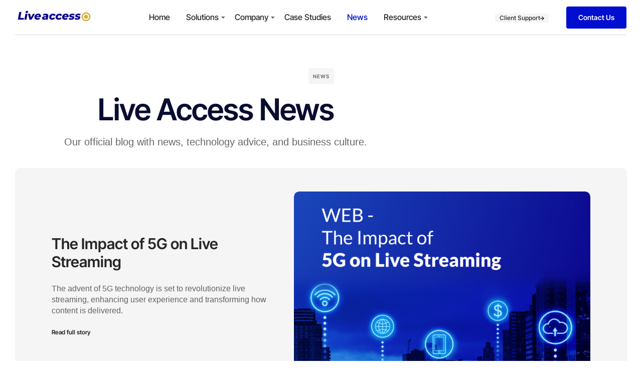

--- FILE ---
content_type: text/html; charset=UTF-8
request_url: https://liveaccess.org/news/
body_size: 30099
content:
<!DOCTYPE html>
<html lang="en-US" class="no-js">

<head>
	<meta charset="UTF-8" />
	<meta http-equiv="X-UA-Compatible" content="IE=edge" />
	<meta name="viewport" content="width=device-width, initial-scale=1">

	
	<title>News &#8211; Live Access</title>
<meta name='robots' content='max-image-preview:large' />
<link rel='dns-prefetch' href='//www.googletagmanager.com' />
<link rel="alternate" type="application/rss+xml" title="Live Access &raquo; Feed" href="https://liveaccess.org/feed/" />
<link rel="alternate" type="application/rss+xml" title="Live Access &raquo; Comments Feed" href="https://liveaccess.org/comments/feed/" />
<link rel="alternate" title="oEmbed (JSON)" type="application/json+oembed" href="https://liveaccess.org/wp-json/oembed/1.0/embed?url=https%3A%2F%2Fliveaccess.org%2Fnews%2F" />
<link rel="alternate" title="oEmbed (XML)" type="text/xml+oembed" href="https://liveaccess.org/wp-json/oembed/1.0/embed?url=https%3A%2F%2Fliveaccess.org%2Fnews%2F&#038;format=xml" />
<style id="vamtam-theme-options">body {--vamtam-body-link-regular:#242627;
--vamtam-body-link-visited:#242627;
--vamtam-body-link-hover:#00000099;
--vamtam-body-link-active:#00000099;
--vamtam-input-border-radius:4px 4px 4px 4px;
--vamtam-input-border-color:#00000026;
--vamtam-btn-text-color:#FFFFFF;
--vamtam-btn-hover-text-color:#FFFFFF;
--vamtam-btn-bg-color:#010ED0;
--vamtam-btn-hover-bg-color:#242627;
--vamtam-btn-border-radius:4px 4px 4px 4px;
--vamtam-site-max-width:1280px;
--vamtam-icon-Telemedicine:'\e919';
--vamtam-icon-Fintech:'\e91a';
--vamtam-icon-Consulting1:'\e91b';
--vamtam-icon-Software-Development:'\e914';
--vamtam-icon-NFT:'\e915';
--vamtam-icon-Automation:'\e911';
--vamtam-icon-Efficiency:'\e912';
--vamtam-icon-Transactions:'\e913';
--vamtam-icon-Target:'\e90d';
--vamtam-icon-Respectful:'\e90e';
--vamtam-icon-Ownership:'\e90f';
--vamtam-icon-Unified:'\e910';
--vamtam-icon-people:'\e90a';
--vamtam-icon-Process:'\e90b';
--vamtam-icon-Purpose:'\e90c';
--vamtam-icon-Web-development:'\e900';
--vamtam-icon-Security:'\e901';
--vamtam-icon-Mobile-development:'\e902';
--vamtam-icon-Managed:'\e903';
--vamtam-icon-Consulting:'\e904';
--vamtam-icon-Cloud:'\e905';
--vamtam-icon-arrow-up-right:'\e916';
--vamtam-icon-arrow-il:'\e906';
--vamtam-icon-minus:'\e917';
--vamtam-icon-plus:'\e918';
--vamtam-icon-check-box:'\e909';
--vamtam-icon-check-il:'\e907';
--vamtam-icon-star:'\e908';
--vamtam-loading-animation:url('https://liveaccess.org/wp-content/themes/tecnologia/vamtam/assets/images/loader-ring.gif');
}</style><style id='wp-img-auto-sizes-contain-inline-css' type='text/css'>
img:is([sizes=auto i],[sizes^="auto," i]){contain-intrinsic-size:3000px 1500px}
/*# sourceURL=wp-img-auto-sizes-contain-inline-css */
</style>

<style id='wp-emoji-styles-inline-css' type='text/css'>

	img.wp-smiley, img.emoji {
		display: inline !important;
		border: none !important;
		box-shadow: none !important;
		height: 1em !important;
		width: 1em !important;
		margin: 0 0.07em !important;
		vertical-align: -0.1em !important;
		background: none !important;
		padding: 0 !important;
	}
/*# sourceURL=wp-emoji-styles-inline-css */
</style>
<style id='classic-theme-styles-inline-css' type='text/css'>
/*! This file is auto-generated */
.wp-block-button__link{color:#fff;background-color:#32373c;border-radius:9999px;box-shadow:none;text-decoration:none;padding:calc(.667em + 2px) calc(1.333em + 2px);font-size:1.125em}.wp-block-file__button{background:#32373c;color:#fff;text-decoration:none}
/*# sourceURL=/wp-includes/css/classic-themes.min.css */
</style>
<style id='global-styles-inline-css' type='text/css'>
:root{--wp--preset--aspect-ratio--square: 1;--wp--preset--aspect-ratio--4-3: 4/3;--wp--preset--aspect-ratio--3-4: 3/4;--wp--preset--aspect-ratio--3-2: 3/2;--wp--preset--aspect-ratio--2-3: 2/3;--wp--preset--aspect-ratio--16-9: 16/9;--wp--preset--aspect-ratio--9-16: 9/16;--wp--preset--color--black: #000000;--wp--preset--color--cyan-bluish-gray: #abb8c3;--wp--preset--color--white: #ffffff;--wp--preset--color--pale-pink: #f78da7;--wp--preset--color--vivid-red: #cf2e2e;--wp--preset--color--luminous-vivid-orange: #ff6900;--wp--preset--color--luminous-vivid-amber: #fcb900;--wp--preset--color--light-green-cyan: #7bdcb5;--wp--preset--color--vivid-green-cyan: #00d084;--wp--preset--color--pale-cyan-blue: #8ed1fc;--wp--preset--color--vivid-cyan-blue: #0693e3;--wp--preset--color--vivid-purple: #9b51e0;--wp--preset--gradient--vivid-cyan-blue-to-vivid-purple: linear-gradient(135deg,rgb(6,147,227) 0%,rgb(155,81,224) 100%);--wp--preset--gradient--light-green-cyan-to-vivid-green-cyan: linear-gradient(135deg,rgb(122,220,180) 0%,rgb(0,208,130) 100%);--wp--preset--gradient--luminous-vivid-amber-to-luminous-vivid-orange: linear-gradient(135deg,rgb(252,185,0) 0%,rgb(255,105,0) 100%);--wp--preset--gradient--luminous-vivid-orange-to-vivid-red: linear-gradient(135deg,rgb(255,105,0) 0%,rgb(207,46,46) 100%);--wp--preset--gradient--very-light-gray-to-cyan-bluish-gray: linear-gradient(135deg,rgb(238,238,238) 0%,rgb(169,184,195) 100%);--wp--preset--gradient--cool-to-warm-spectrum: linear-gradient(135deg,rgb(74,234,220) 0%,rgb(151,120,209) 20%,rgb(207,42,186) 40%,rgb(238,44,130) 60%,rgb(251,105,98) 80%,rgb(254,248,76) 100%);--wp--preset--gradient--blush-light-purple: linear-gradient(135deg,rgb(255,206,236) 0%,rgb(152,150,240) 100%);--wp--preset--gradient--blush-bordeaux: linear-gradient(135deg,rgb(254,205,165) 0%,rgb(254,45,45) 50%,rgb(107,0,62) 100%);--wp--preset--gradient--luminous-dusk: linear-gradient(135deg,rgb(255,203,112) 0%,rgb(199,81,192) 50%,rgb(65,88,208) 100%);--wp--preset--gradient--pale-ocean: linear-gradient(135deg,rgb(255,245,203) 0%,rgb(182,227,212) 50%,rgb(51,167,181) 100%);--wp--preset--gradient--electric-grass: linear-gradient(135deg,rgb(202,248,128) 0%,rgb(113,206,126) 100%);--wp--preset--gradient--midnight: linear-gradient(135deg,rgb(2,3,129) 0%,rgb(40,116,252) 100%);--wp--preset--font-size--small: 13px;--wp--preset--font-size--medium: 20px;--wp--preset--font-size--large: 36px;--wp--preset--font-size--x-large: 42px;--wp--preset--spacing--20: 0.44rem;--wp--preset--spacing--30: 0.67rem;--wp--preset--spacing--40: 1rem;--wp--preset--spacing--50: 1.5rem;--wp--preset--spacing--60: 2.25rem;--wp--preset--spacing--70: 3.38rem;--wp--preset--spacing--80: 5.06rem;--wp--preset--shadow--natural: 6px 6px 9px rgba(0, 0, 0, 0.2);--wp--preset--shadow--deep: 12px 12px 50px rgba(0, 0, 0, 0.4);--wp--preset--shadow--sharp: 6px 6px 0px rgba(0, 0, 0, 0.2);--wp--preset--shadow--outlined: 6px 6px 0px -3px rgb(255, 255, 255), 6px 6px rgb(0, 0, 0);--wp--preset--shadow--crisp: 6px 6px 0px rgb(0, 0, 0);}:where(.is-layout-flex){gap: 0.5em;}:where(.is-layout-grid){gap: 0.5em;}body .is-layout-flex{display: flex;}.is-layout-flex{flex-wrap: wrap;align-items: center;}.is-layout-flex > :is(*, div){margin: 0;}body .is-layout-grid{display: grid;}.is-layout-grid > :is(*, div){margin: 0;}:where(.wp-block-columns.is-layout-flex){gap: 2em;}:where(.wp-block-columns.is-layout-grid){gap: 2em;}:where(.wp-block-post-template.is-layout-flex){gap: 1.25em;}:where(.wp-block-post-template.is-layout-grid){gap: 1.25em;}.has-black-color{color: var(--wp--preset--color--black) !important;}.has-cyan-bluish-gray-color{color: var(--wp--preset--color--cyan-bluish-gray) !important;}.has-white-color{color: var(--wp--preset--color--white) !important;}.has-pale-pink-color{color: var(--wp--preset--color--pale-pink) !important;}.has-vivid-red-color{color: var(--wp--preset--color--vivid-red) !important;}.has-luminous-vivid-orange-color{color: var(--wp--preset--color--luminous-vivid-orange) !important;}.has-luminous-vivid-amber-color{color: var(--wp--preset--color--luminous-vivid-amber) !important;}.has-light-green-cyan-color{color: var(--wp--preset--color--light-green-cyan) !important;}.has-vivid-green-cyan-color{color: var(--wp--preset--color--vivid-green-cyan) !important;}.has-pale-cyan-blue-color{color: var(--wp--preset--color--pale-cyan-blue) !important;}.has-vivid-cyan-blue-color{color: var(--wp--preset--color--vivid-cyan-blue) !important;}.has-vivid-purple-color{color: var(--wp--preset--color--vivid-purple) !important;}.has-black-background-color{background-color: var(--wp--preset--color--black) !important;}.has-cyan-bluish-gray-background-color{background-color: var(--wp--preset--color--cyan-bluish-gray) !important;}.has-white-background-color{background-color: var(--wp--preset--color--white) !important;}.has-pale-pink-background-color{background-color: var(--wp--preset--color--pale-pink) !important;}.has-vivid-red-background-color{background-color: var(--wp--preset--color--vivid-red) !important;}.has-luminous-vivid-orange-background-color{background-color: var(--wp--preset--color--luminous-vivid-orange) !important;}.has-luminous-vivid-amber-background-color{background-color: var(--wp--preset--color--luminous-vivid-amber) !important;}.has-light-green-cyan-background-color{background-color: var(--wp--preset--color--light-green-cyan) !important;}.has-vivid-green-cyan-background-color{background-color: var(--wp--preset--color--vivid-green-cyan) !important;}.has-pale-cyan-blue-background-color{background-color: var(--wp--preset--color--pale-cyan-blue) !important;}.has-vivid-cyan-blue-background-color{background-color: var(--wp--preset--color--vivid-cyan-blue) !important;}.has-vivid-purple-background-color{background-color: var(--wp--preset--color--vivid-purple) !important;}.has-black-border-color{border-color: var(--wp--preset--color--black) !important;}.has-cyan-bluish-gray-border-color{border-color: var(--wp--preset--color--cyan-bluish-gray) !important;}.has-white-border-color{border-color: var(--wp--preset--color--white) !important;}.has-pale-pink-border-color{border-color: var(--wp--preset--color--pale-pink) !important;}.has-vivid-red-border-color{border-color: var(--wp--preset--color--vivid-red) !important;}.has-luminous-vivid-orange-border-color{border-color: var(--wp--preset--color--luminous-vivid-orange) !important;}.has-luminous-vivid-amber-border-color{border-color: var(--wp--preset--color--luminous-vivid-amber) !important;}.has-light-green-cyan-border-color{border-color: var(--wp--preset--color--light-green-cyan) !important;}.has-vivid-green-cyan-border-color{border-color: var(--wp--preset--color--vivid-green-cyan) !important;}.has-pale-cyan-blue-border-color{border-color: var(--wp--preset--color--pale-cyan-blue) !important;}.has-vivid-cyan-blue-border-color{border-color: var(--wp--preset--color--vivid-cyan-blue) !important;}.has-vivid-purple-border-color{border-color: var(--wp--preset--color--vivid-purple) !important;}.has-vivid-cyan-blue-to-vivid-purple-gradient-background{background: var(--wp--preset--gradient--vivid-cyan-blue-to-vivid-purple) !important;}.has-light-green-cyan-to-vivid-green-cyan-gradient-background{background: var(--wp--preset--gradient--light-green-cyan-to-vivid-green-cyan) !important;}.has-luminous-vivid-amber-to-luminous-vivid-orange-gradient-background{background: var(--wp--preset--gradient--luminous-vivid-amber-to-luminous-vivid-orange) !important;}.has-luminous-vivid-orange-to-vivid-red-gradient-background{background: var(--wp--preset--gradient--luminous-vivid-orange-to-vivid-red) !important;}.has-very-light-gray-to-cyan-bluish-gray-gradient-background{background: var(--wp--preset--gradient--very-light-gray-to-cyan-bluish-gray) !important;}.has-cool-to-warm-spectrum-gradient-background{background: var(--wp--preset--gradient--cool-to-warm-spectrum) !important;}.has-blush-light-purple-gradient-background{background: var(--wp--preset--gradient--blush-light-purple) !important;}.has-blush-bordeaux-gradient-background{background: var(--wp--preset--gradient--blush-bordeaux) !important;}.has-luminous-dusk-gradient-background{background: var(--wp--preset--gradient--luminous-dusk) !important;}.has-pale-ocean-gradient-background{background: var(--wp--preset--gradient--pale-ocean) !important;}.has-electric-grass-gradient-background{background: var(--wp--preset--gradient--electric-grass) !important;}.has-midnight-gradient-background{background: var(--wp--preset--gradient--midnight) !important;}.has-small-font-size{font-size: var(--wp--preset--font-size--small) !important;}.has-medium-font-size{font-size: var(--wp--preset--font-size--medium) !important;}.has-large-font-size{font-size: var(--wp--preset--font-size--large) !important;}.has-x-large-font-size{font-size: var(--wp--preset--font-size--x-large) !important;}
:where(.wp-block-post-template.is-layout-flex){gap: 1.25em;}:where(.wp-block-post-template.is-layout-grid){gap: 1.25em;}
:where(.wp-block-term-template.is-layout-flex){gap: 1.25em;}:where(.wp-block-term-template.is-layout-grid){gap: 1.25em;}
:where(.wp-block-columns.is-layout-flex){gap: 2em;}:where(.wp-block-columns.is-layout-grid){gap: 2em;}
:root :where(.wp-block-pullquote){font-size: 1.5em;line-height: 1.6;}
/*# sourceURL=global-styles-inline-css */
</style>
<link rel='stylesheet' id='elementor-frontend-css' href='https://liveaccess.org/wp-content/plugins/elementor/assets/css/frontend.min.css?ver=3.34.1' type='text/css' media='all' />
<link rel='stylesheet' id='elementor-post-5-css' href='https://liveaccess.org/wp-content/uploads/elementor/css/post-5.css?ver=1768412272' type='text/css' media='all' />
<link rel='stylesheet' id='widget-image-css' href='https://liveaccess.org/wp-content/plugins/elementor/assets/css/widget-image.min.css?ver=3.34.1' type='text/css' media='all' />
<link rel='stylesheet' id='widget-nav-menu-css' href='https://liveaccess.org/wp-content/plugins/elementor-pro/assets/css/widget-nav-menu.min.css?ver=3.29.2' type='text/css' media='all' />
<link rel='stylesheet' id='e-sticky-css' href='https://liveaccess.org/wp-content/plugins/elementor-pro/assets/css/modules/sticky.min.css?ver=3.29.2' type='text/css' media='all' />
<link rel='stylesheet' id='widget-heading-css' href='https://liveaccess.org/wp-content/plugins/elementor/assets/css/widget-heading.min.css?ver=3.34.1' type='text/css' media='all' />
<link rel='stylesheet' id='widget-spacer-css' href='https://liveaccess.org/wp-content/plugins/elementor/assets/css/widget-spacer.min.css?ver=3.34.1' type='text/css' media='all' />
<link rel='stylesheet' id='widget-form-css' href='https://liveaccess.org/wp-content/plugins/elementor-pro/assets/css/widget-form.min.css?ver=3.29.2' type='text/css' media='all' />
<link rel='stylesheet' id='e-motion-fx-css' href='https://liveaccess.org/wp-content/plugins/elementor-pro/assets/css/modules/motion-fx.min.css?ver=3.29.2' type='text/css' media='all' />
<link rel='stylesheet' id='widget-icon-box-css' href='https://liveaccess.org/wp-content/plugins/elementor/assets/css/widget-icon-box.min.css?ver=3.34.1' type='text/css' media='all' />
<link rel='stylesheet' id='widget-icon-list-css' href='https://liveaccess.org/wp-content/plugins/elementor/assets/css/widget-icon-list.min.css?ver=3.34.1' type='text/css' media='all' />
<link rel='stylesheet' id='e-popup-css' href='https://liveaccess.org/wp-content/plugins/elementor-pro/assets/css/conditionals/popup.min.css?ver=3.29.2' type='text/css' media='all' />
<link rel='stylesheet' id='widget-call-to-action-css' href='https://liveaccess.org/wp-content/plugins/elementor-pro/assets/css/widget-call-to-action.min.css?ver=3.29.2' type='text/css' media='all' />
<link rel='stylesheet' id='e-transitions-css' href='https://liveaccess.org/wp-content/plugins/elementor-pro/assets/css/conditionals/transitions.min.css?ver=3.29.2' type='text/css' media='all' />
<link rel='stylesheet' id='elementor-icons-css' href='https://liveaccess.org/wp-content/plugins/elementor/assets/lib/eicons/css/elementor-icons.min.css?ver=5.45.0' type='text/css' media='all' />
<link rel='stylesheet' id='elementor-icons-theme-icons-css' href='https://liveaccess.org/wp-content/uploads/elementor/custom-icons/theme-icons/style.css?ver=1.0.0' type='text/css' media='all' />
<link rel='stylesheet' id='font-awesome-5-all-css' href='https://liveaccess.org/wp-content/plugins/elementor/assets/lib/font-awesome/css/all.min.css?ver=3.34.1' type='text/css' media='all' />
<link rel='stylesheet' id='font-awesome-4-shim-css' href='https://liveaccess.org/wp-content/plugins/elementor/assets/lib/font-awesome/css/v4-shims.min.css?ver=3.34.1' type='text/css' media='all' />
<link rel='stylesheet' id='e-animation-fadeIn-css' href='https://liveaccess.org/wp-content/plugins/elementor/assets/lib/animations/styles/fadeIn.min.css?ver=3.34.1' type='text/css' media='all' />
<link rel='stylesheet' id='widget-posts-css' href='https://liveaccess.org/wp-content/plugins/elementor-pro/assets/css/widget-posts.min.css?ver=3.29.2' type='text/css' media='all' />
<link rel='stylesheet' id='elementor-post-93-css' href='https://liveaccess.org/wp-content/uploads/elementor/css/post-93.css?ver=1768415039' type='text/css' media='all' />
<link rel='stylesheet' id='elementor-post-171-css' href='https://liveaccess.org/wp-content/uploads/elementor/css/post-171.css?ver=1768412274' type='text/css' media='all' />
<link rel='stylesheet' id='elementor-post-1273-css' href='https://liveaccess.org/wp-content/uploads/elementor/css/post-1273.css?ver=1768412274' type='text/css' media='all' />
<link rel='stylesheet' id='elementor-post-3780-css' href='https://liveaccess.org/wp-content/uploads/elementor/css/post-3780.css?ver=1768412383' type='text/css' media='all' />
<link rel='stylesheet' id='elementor-post-1607-css' href='https://liveaccess.org/wp-content/uploads/elementor/css/post-1607.css?ver=1768412274' type='text/css' media='all' />
<link rel='stylesheet' id='elementor-post-1450-css' href='https://liveaccess.org/wp-content/uploads/elementor/css/post-1450.css?ver=1768412274' type='text/css' media='all' />
<link rel='stylesheet' id='vamtam-front-all-css' href='https://liveaccess.org/wp-content/themes/tecnologia/vamtam/assets/css/dist/elementor/elementor-all.css?ver=1706900355' type='text/css' media='all' />
<style id='vamtam-front-all-inline-css' type='text/css'>

			@font-face {
				font-family: 'icomoon';
				src: url(https://liveaccess.org/wp-content/themes/tecnologia/vamtam/assets/fonts/icons/icomoon.woff2) format('woff2'),
					 url( https://liveaccess.org/wp-content/themes/tecnologia/vamtam/assets/fonts/icons/icomoon.woff) format('woff'),
					 url(https://liveaccess.org/wp-content/themes/tecnologia/vamtam/assets/fonts/icons/icomoon.ttf) format('ttf');
				font-weight: normal;
				font-style: normal;
				font-display: swap;
			}
		
			@font-face {
				font-family: 'vamtam-theme';
				src: url(https://liveaccess.org/wp-content/themes/tecnologia/vamtam/assets/fonts/theme-icons/theme-icons.woff2) format('woff2'),
					url(https://liveaccess.org/wp-content/themes/tecnologia/vamtam/assets/fonts/theme-icons/theme-icons.woff) format('woff');
				font-weight: normal;
				font-style: normal;
				font-display: swap;
			}
		
/*# sourceURL=vamtam-front-all-inline-css */
</style>
<link rel='stylesheet' id='vamtam-theme-elementor-max-css' href='https://liveaccess.org/wp-content/themes/tecnologia/vamtam/assets/css/dist/elementor/responsive/elementor-max.css?ver=1706900355' type='text/css' media='(min-width: 1025px)' />
<link rel='stylesheet' id='vamtam-theme-elementor-below-max-css' href='https://liveaccess.org/wp-content/themes/tecnologia/vamtam/assets/css/dist/elementor/responsive/elementor-below-max.css?ver=1706900355' type='text/css' media='(max-width: 1024px)' />
<link rel='stylesheet' id='vamtam-theme-elementor-small-css' href='https://liveaccess.org/wp-content/themes/tecnologia/vamtam/assets/css/dist/elementor/responsive/elementor-small.css?ver=1706900355' type='text/css' media='(max-width: 767px)' />
<link rel='stylesheet' id='elementor-gf-local-intertight-css' href='https://liveaccess.org/wp-content/uploads/elementor/google-fonts/css/intertight.css?ver=1742236496' type='text/css' media='all' />
<link rel='stylesheet' id='elementor-gf-local-inter-css' href='https://liveaccess.org/wp-content/uploads/elementor/google-fonts/css/inter.css?ver=1742236557' type='text/css' media='all' />
<link rel='stylesheet' id='elementor-icons-shared-0-css' href='https://liveaccess.org/wp-content/plugins/elementor/assets/lib/font-awesome/css/fontawesome.min.css?ver=5.15.3' type='text/css' media='all' />
<link rel='stylesheet' id='elementor-icons-fa-solid-css' href='https://liveaccess.org/wp-content/plugins/elementor/assets/lib/font-awesome/css/solid.min.css?ver=5.15.3' type='text/css' media='all' />
<link rel='stylesheet' id='elementor-icons-fa-brands-css' href='https://liveaccess.org/wp-content/plugins/elementor/assets/lib/font-awesome/css/brands.min.css?ver=5.15.3' type='text/css' media='all' />
<script type="text/javascript" src="https://liveaccess.org/wp-includes/js/jquery/jquery.min.js?ver=3.7.1" id="jquery-core-js"></script>
<script type="text/javascript" src="https://liveaccess.org/wp-includes/js/jquery/jquery-migrate.min.js?ver=3.4.1" id="jquery-migrate-js"></script>
<script type="text/javascript" src="https://liveaccess.org/wp-content/plugins/elementor/assets/lib/font-awesome/js/v4-shims.min.js?ver=3.34.1" id="font-awesome-4-shim-js"></script>

<!-- Google tag (gtag.js) snippet added by Site Kit -->
<!-- Google Analytics snippet added by Site Kit -->
<script type="text/javascript" src="https://www.googletagmanager.com/gtag/js?id=GT-TX5HFVT" id="google_gtagjs-js" async></script>
<script type="text/javascript" id="google_gtagjs-js-after">
/* <![CDATA[ */
window.dataLayer = window.dataLayer || [];function gtag(){dataLayer.push(arguments);}
gtag("set","linker",{"domains":["liveaccess.org"]});
gtag("js", new Date());
gtag("set", "developer_id.dZTNiMT", true);
gtag("config", "GT-TX5HFVT");
//# sourceURL=google_gtagjs-js-after
/* ]]> */
</script>
<link rel="https://api.w.org/" href="https://liveaccess.org/wp-json/" /><link rel="alternate" title="JSON" type="application/json" href="https://liveaccess.org/wp-json/wp/v2/pages/93" /><link rel="EditURI" type="application/rsd+xml" title="RSD" href="https://liveaccess.org/xmlrpc.php?rsd" />
<meta name="generator" content="WordPress 6.9" />
<link rel="canonical" href="https://liveaccess.org/news/" />
<link rel='shortlink' href='https://liveaccess.org/?p=93' />
<meta name="generator" content="Site Kit by Google 1.170.0" /><meta name="generator" content="Elementor 3.34.1; settings: css_print_method-external, google_font-enabled, font_display-swap">
			<style>
				.e-con.e-parent:nth-of-type(n+4):not(.e-lazyloaded):not(.e-no-lazyload),
				.e-con.e-parent:nth-of-type(n+4):not(.e-lazyloaded):not(.e-no-lazyload) * {
					background-image: none !important;
				}
				@media screen and (max-height: 1024px) {
					.e-con.e-parent:nth-of-type(n+3):not(.e-lazyloaded):not(.e-no-lazyload),
					.e-con.e-parent:nth-of-type(n+3):not(.e-lazyloaded):not(.e-no-lazyload) * {
						background-image: none !important;
					}
				}
				@media screen and (max-height: 640px) {
					.e-con.e-parent:nth-of-type(n+2):not(.e-lazyloaded):not(.e-no-lazyload),
					.e-con.e-parent:nth-of-type(n+2):not(.e-lazyloaded):not(.e-no-lazyload) * {
						background-image: none !important;
					}
				}
			</style>
			<link rel="icon" href="https://liveaccess.org/wp-content/uploads/2023/03/LA-ICON-blue-new-0-00-00-00-150x150.png" sizes="32x32" />
<link rel="icon" href="https://liveaccess.org/wp-content/uploads/2023/03/LA-ICON-blue-new-0-00-00-00.png" sizes="192x192" />
<link rel="apple-touch-icon" href="https://liveaccess.org/wp-content/uploads/2023/03/LA-ICON-blue-new-0-00-00-00.png" />
<meta name="msapplication-TileImage" content="https://liveaccess.org/wp-content/uploads/2023/03/LA-ICON-blue-new-0-00-00-00.png" />
</head>
<body class="wp-singular page-template-default page page-id-93 wp-custom-logo wp-embed-responsive wp-theme-tecnologia full header-layout-logo-menu has-page-header no-middle-header responsive-layout vamtam-is-elementor elementor-active elementor-pro-active vamtam-wc-cart-empty wc-product-gallery-slider-active vamtam-font-smoothing layout-full elementor-default elementor-kit-5 elementor-page elementor-page-93 elementor-page-3780">
	<div id="top"></div>
	
			<div data-elementor-type="header" data-elementor-id="171" class="elementor elementor-171 elementor-location-header" data-elementor-post-type="elementor_library">
					<section class="elementor-section elementor-top-section elementor-element elementor-element-a4f06a2 elementor-section-height-min-height elementor-section-items-stretch elementor-section-content-middle vamtam-sticky-header elementor-hidden-tablet elementor-hidden-mobile elementor-section-boxed elementor-section-height-default" data-id="a4f06a2" data-element_type="section" data-settings="{&quot;background_background&quot;:&quot;classic&quot;}">
						<div class="elementor-container elementor-column-gap-no">
					<div class="elementor-column elementor-col-25 elementor-top-column elementor-element elementor-element-eaca9c4" data-id="eaca9c4" data-element_type="column">
			<div class="elementor-widget-wrap elementor-element-populated">
						<div class="elementor-element elementor-element-2bb9fec elementor-widget elementor-widget-theme-site-logo elementor-widget-image" data-id="2bb9fec" data-element_type="widget" data-widget_type="theme-site-logo.default">
				<div class="elementor-widget-container">
											<a href="https://liveaccess.org">
			<img loading="lazy" width="2479" height="658" src="https://liveaccess.org/wp-content/uploads/2024/03/cropped-blue-new.png" class="attachment-full size-full wp-image-991046" alt="" srcset="https://liveaccess.org/wp-content/uploads/2024/03/cropped-blue-new.png 2479w, https://liveaccess.org/wp-content/uploads/2024/03/cropped-blue-new-300x80.png 300w, https://liveaccess.org/wp-content/uploads/2024/03/cropped-blue-new-1024x272.png 1024w, https://liveaccess.org/wp-content/uploads/2024/03/cropped-blue-new-768x204.png 768w, https://liveaccess.org/wp-content/uploads/2024/03/cropped-blue-new-1536x408.png 1536w, https://liveaccess.org/wp-content/uploads/2024/03/cropped-blue-new-2048x544.png 2048w" sizes="(max-width: 2479px) 100vw, 2479px" />				</a>
											</div>
				</div>
					</div>
		</div>
				<div class="elementor-column elementor-col-50 elementor-top-column elementor-element elementor-element-f02d626" data-id="f02d626" data-element_type="column">
			<div class="elementor-widget-wrap elementor-element-populated">
						<div class="vamtam-has-theme-widget-styles elementor-element elementor-element-4677853 elementor-nav-menu__align-center vamtam-menu-indicator elementor-nav-menu--dropdown-tablet elementor-nav-menu__text-align-aside elementor-nav-menu--toggle elementor-nav-menu--burger vamtam-has-mobile-disable-scroll elementor-widget elementor-widget-nav-menu" data-id="4677853" data-element_type="widget" data-settings="{&quot;layout&quot;:&quot;horizontal&quot;,&quot;submenu_icon&quot;:{&quot;value&quot;:&quot;&lt;i class=\&quot;fas fa-caret-down\&quot;&gt;&lt;\/i&gt;&quot;,&quot;library&quot;:&quot;fa-solid&quot;},&quot;toggle&quot;:&quot;burger&quot;}" data-widget_type="nav-menu.default">
				<div class="elementor-widget-container">
								<nav aria-label="Menu" class="elementor-nav-menu--main elementor-nav-menu__container elementor-nav-menu--layout-horizontal e--pointer-none">
				<ul id="menu-1-4677853" class="elementor-nav-menu"><li class="menu-item menu-item-type-post_type menu-item-object-page menu-item-home menu-item-9043"><a href="https://liveaccess.org/" class="elementor-item">Home</a></li>
<li class="mega-menu-solutions-it-services menu-item menu-item-type-post_type menu-item-object-page menu-item-9052"><a href="https://liveaccess.org/solutions/" class="elementor-item">Solutions</a></li>
<li class="mega-menu-about-company menu-item menu-item-type-post_type menu-item-object-page menu-item-9053"><a href="https://liveaccess.org/about/" class="elementor-item">Company</a></li>
<li class="menu-item menu-item-type-post_type menu-item-object-page menu-item-9042"><a href="https://liveaccess.org/case-studies/" class="elementor-item">Case Studies</a></li>
<li class="menu-item menu-item-type-post_type menu-item-object-page current-menu-item page_item page-item-93 current_page_item menu-item-9041"><a href="https://liveaccess.org/news/" aria-current="page" class="elementor-item elementor-item-active">News</a></li>
<li class="menu-item menu-item-type-custom menu-item-object-custom menu-item-has-children menu-item-8978"><a href="#" class="elementor-item elementor-item-anchor">Resources</a>
<ul class="sub-menu elementor-nav-menu--dropdown">
	<li class="menu-item menu-item-type-post_type menu-item-object-page menu-item-9056"><a href="https://liveaccess.org/contact/" class="elementor-sub-item">Schedule a Consultation</a></li>
	<li class="menu-item menu-item-type-post_type menu-item-object-page menu-item-9044"><a href="https://liveaccess.org/faq/" class="elementor-sub-item">FAQ</a></li>
</ul>
</li>
</ul>			</nav>
					<div class="elementor-menu-toggle" role="button" tabindex="0" aria-label="Menu Toggle" aria-expanded="false">
			<i aria-hidden="true" role="presentation" class="elementor-menu-toggle__icon--open eicon-menu-bar"></i><i aria-hidden="true" role="presentation" class="elementor-menu-toggle__icon--close eicon-close"></i>		</div>
					<nav class="elementor-nav-menu--dropdown elementor-nav-menu__container" aria-hidden="true">
				<ul id="menu-2-4677853" class="elementor-nav-menu"><li class="menu-item menu-item-type-post_type menu-item-object-page menu-item-home menu-item-9043"><a href="https://liveaccess.org/" class="elementor-item" tabindex="-1">Home</a></li>
<li class="mega-menu-solutions-it-services menu-item menu-item-type-post_type menu-item-object-page menu-item-9052"><a href="https://liveaccess.org/solutions/" class="elementor-item" tabindex="-1">Solutions</a></li>
<li class="mega-menu-about-company menu-item menu-item-type-post_type menu-item-object-page menu-item-9053"><a href="https://liveaccess.org/about/" class="elementor-item" tabindex="-1">Company</a></li>
<li class="menu-item menu-item-type-post_type menu-item-object-page menu-item-9042"><a href="https://liveaccess.org/case-studies/" class="elementor-item" tabindex="-1">Case Studies</a></li>
<li class="menu-item menu-item-type-post_type menu-item-object-page current-menu-item page_item page-item-93 current_page_item menu-item-9041"><a href="https://liveaccess.org/news/" aria-current="page" class="elementor-item elementor-item-active" tabindex="-1">News</a></li>
<li class="menu-item menu-item-type-custom menu-item-object-custom menu-item-has-children menu-item-8978"><a href="#" class="elementor-item elementor-item-anchor" tabindex="-1">Resources</a>
<ul class="sub-menu elementor-nav-menu--dropdown">
	<li class="menu-item menu-item-type-post_type menu-item-object-page menu-item-9056"><a href="https://liveaccess.org/contact/" class="elementor-sub-item" tabindex="-1">Schedule a Consultation</a></li>
	<li class="menu-item menu-item-type-post_type menu-item-object-page menu-item-9044"><a href="https://liveaccess.org/faq/" class="elementor-sub-item" tabindex="-1">FAQ</a></li>
</ul>
</li>
</ul>			</nav>
						</div>
				</div>
					</div>
		</div>
				<div class="elementor-column elementor-col-25 elementor-top-column elementor-element elementor-element-7c8e819" data-id="7c8e819" data-element_type="column">
			<div class="elementor-widget-wrap elementor-element-populated">
						<div class="elementor-element elementor-element-b776f31 elementor-widget__width-initial elementor-widget-tablet__width-initial elementor-widget elementor-widget-template" data-id="b776f31" data-element_type="widget" data-widget_type="template.default">
				<div class="elementor-widget-container">
							<div class="elementor-template">
					<div data-elementor-type="section" data-elementor-id="247" class="elementor elementor-247 elementor-location-header" data-elementor-post-type="elementor_library">
					<section class="elementor-section elementor-top-section elementor-element elementor-element-b02c21f elementor-section-full_width elementor-section-height-default elementor-section-height-default" data-id="b02c21f" data-element_type="section">
						<div class="elementor-container elementor-column-gap-no">
					<div class="elementor-column elementor-col-100 elementor-top-column elementor-element elementor-element-72c3f1e" data-id="72c3f1e" data-element_type="column">
			<div class="elementor-widget-wrap elementor-element-populated">
						<div class="vamtam-has-theme-widget-styles elementor-element elementor-element-b206098 elementor-widget__width-inherit elementor-widget-tablet__width-initial elementor-widget elementor-widget-button" data-id="b206098" data-element_type="widget" data-widget_type="button.default">
				<div class="elementor-widget-container">
									<div class="elementor-button-wrapper">
					<a class="elementor-button elementor-button-link elementor-size-sm" href="https://liveaccess.org/client-support/">
						<span class="elementor-button-content-wrapper">
						<span class="elementor-button-icon">
				<i aria-hidden="true" class="fas fa-arrow-right"></i>			</span>
									<span class="elementor-button-text">Client Support</span>
					</span>
					</a>
				</div>
								</div>
				</div>
					</div>
		</div>
					</div>
		</section>
				</div>
				</div>
						</div>
				</div>
				<div class="vamtam-has-theme-widget-styles elementor-element elementor-element-2aa949c elementor-widget__width-auto elementor-align-right elementor-widget elementor-widget-button" data-id="2aa949c" data-element_type="widget" data-widget_type="button.default">
				<div class="elementor-widget-container">
									<div class="elementor-button-wrapper">
					<a class="elementor-button elementor-button-link elementor-size-sm" href="https://liveaccess.org/contact/">
						<span class="elementor-button-content-wrapper">
									<span class="elementor-button-text">Contact Us</span>
					</span>
					</a>
				</div>
								</div>
				</div>
					</div>
		</div>
					</div>
		</section>
				<section class="elementor-section elementor-top-section elementor-element elementor-element-a4f06a2 elementor-section-height-min-height elementor-section-items-stretch elementor-section-content-middle vamtam-sticky-header vamtam-sticky-header--spacer elementor-hidden-tablet elementor-hidden-mobile elementor-section-boxed elementor-section-height-default" data-id="a4f06a2" data-element_type="section" data-settings="{&quot;background_background&quot;:&quot;classic&quot;}">
						<div class="elementor-container elementor-column-gap-no">
					<div class="elementor-column elementor-col-25 elementor-top-column elementor-element elementor-element-eaca9c4" data-id="eaca9c4" data-element_type="column">
			<div class="elementor-widget-wrap elementor-element-populated">
						<div class="elementor-element elementor-element-2bb9fec elementor-widget elementor-widget-theme-site-logo elementor-widget-image" data-id="2bb9fec" data-element_type="widget" data-widget_type="theme-site-logo.default">
				<div class="elementor-widget-container">
											<a href="https://liveaccess.org">
			<img loading="lazy" width="2479" height="658" src="https://liveaccess.org/wp-content/uploads/2024/03/cropped-blue-new.png" class="attachment-full size-full wp-image-991046" alt="" srcset="https://liveaccess.org/wp-content/uploads/2024/03/cropped-blue-new.png 2479w, https://liveaccess.org/wp-content/uploads/2024/03/cropped-blue-new-300x80.png 300w, https://liveaccess.org/wp-content/uploads/2024/03/cropped-blue-new-1024x272.png 1024w, https://liveaccess.org/wp-content/uploads/2024/03/cropped-blue-new-768x204.png 768w, https://liveaccess.org/wp-content/uploads/2024/03/cropped-blue-new-1536x408.png 1536w, https://liveaccess.org/wp-content/uploads/2024/03/cropped-blue-new-2048x544.png 2048w" sizes="(max-width: 2479px) 100vw, 2479px" />				</a>
											</div>
				</div>
					</div>
		</div>
				<div class="elementor-column elementor-col-50 elementor-top-column elementor-element elementor-element-f02d626" data-id="f02d626" data-element_type="column">
			<div class="elementor-widget-wrap elementor-element-populated">
						<div class="vamtam-has-theme-widget-styles elementor-element elementor-element-4677853 elementor-nav-menu__align-center vamtam-menu-indicator elementor-nav-menu--dropdown-tablet elementor-nav-menu__text-align-aside elementor-nav-menu--toggle elementor-nav-menu--burger vamtam-has-mobile-disable-scroll elementor-widget elementor-widget-nav-menu" data-id="4677853" data-element_type="widget" data-settings="{&quot;layout&quot;:&quot;horizontal&quot;,&quot;submenu_icon&quot;:{&quot;value&quot;:&quot;&lt;i class=\&quot;fas fa-caret-down\&quot;&gt;&lt;\/i&gt;&quot;,&quot;library&quot;:&quot;fa-solid&quot;},&quot;toggle&quot;:&quot;burger&quot;}" data-widget_type="nav-menu.default">
				<div class="elementor-widget-container">
								<nav aria-label="Menu" class="elementor-nav-menu--main elementor-nav-menu__container elementor-nav-menu--layout-horizontal e--pointer-none">
				<ul id="menu-1-4677853" class="elementor-nav-menu"><li class="menu-item menu-item-type-post_type menu-item-object-page menu-item-home menu-item-9043"><a href="https://liveaccess.org/" class="elementor-item">Home</a></li>
<li class="mega-menu-solutions-it-services menu-item menu-item-type-post_type menu-item-object-page menu-item-9052"><a href="https://liveaccess.org/solutions/" class="elementor-item">Solutions</a></li>
<li class="mega-menu-about-company menu-item menu-item-type-post_type menu-item-object-page menu-item-9053"><a href="https://liveaccess.org/about/" class="elementor-item">Company</a></li>
<li class="menu-item menu-item-type-post_type menu-item-object-page menu-item-9042"><a href="https://liveaccess.org/case-studies/" class="elementor-item">Case Studies</a></li>
<li class="menu-item menu-item-type-post_type menu-item-object-page current-menu-item page_item page-item-93 current_page_item menu-item-9041"><a href="https://liveaccess.org/news/" aria-current="page" class="elementor-item elementor-item-active">News</a></li>
<li class="menu-item menu-item-type-custom menu-item-object-custom menu-item-has-children menu-item-8978"><a href="#" class="elementor-item elementor-item-anchor">Resources</a>
<ul class="sub-menu elementor-nav-menu--dropdown">
	<li class="menu-item menu-item-type-post_type menu-item-object-page menu-item-9056"><a href="https://liveaccess.org/contact/" class="elementor-sub-item">Schedule a Consultation</a></li>
	<li class="menu-item menu-item-type-post_type menu-item-object-page menu-item-9044"><a href="https://liveaccess.org/faq/" class="elementor-sub-item">FAQ</a></li>
</ul>
</li>
</ul>			</nav>
					<div class="elementor-menu-toggle" role="button" tabindex="0" aria-label="Menu Toggle" aria-expanded="false">
			<i aria-hidden="true" role="presentation" class="elementor-menu-toggle__icon--open eicon-menu-bar"></i><i aria-hidden="true" role="presentation" class="elementor-menu-toggle__icon--close eicon-close"></i>		</div>
					<nav class="elementor-nav-menu--dropdown elementor-nav-menu__container" aria-hidden="true">
				<ul id="menu-2-4677853" class="elementor-nav-menu"><li class="menu-item menu-item-type-post_type menu-item-object-page menu-item-home menu-item-9043"><a href="https://liveaccess.org/" class="elementor-item" tabindex="-1">Home</a></li>
<li class="mega-menu-solutions-it-services menu-item menu-item-type-post_type menu-item-object-page menu-item-9052"><a href="https://liveaccess.org/solutions/" class="elementor-item" tabindex="-1">Solutions</a></li>
<li class="mega-menu-about-company menu-item menu-item-type-post_type menu-item-object-page menu-item-9053"><a href="https://liveaccess.org/about/" class="elementor-item" tabindex="-1">Company</a></li>
<li class="menu-item menu-item-type-post_type menu-item-object-page menu-item-9042"><a href="https://liveaccess.org/case-studies/" class="elementor-item" tabindex="-1">Case Studies</a></li>
<li class="menu-item menu-item-type-post_type menu-item-object-page current-menu-item page_item page-item-93 current_page_item menu-item-9041"><a href="https://liveaccess.org/news/" aria-current="page" class="elementor-item elementor-item-active" tabindex="-1">News</a></li>
<li class="menu-item menu-item-type-custom menu-item-object-custom menu-item-has-children menu-item-8978"><a href="#" class="elementor-item elementor-item-anchor" tabindex="-1">Resources</a>
<ul class="sub-menu elementor-nav-menu--dropdown">
	<li class="menu-item menu-item-type-post_type menu-item-object-page menu-item-9056"><a href="https://liveaccess.org/contact/" class="elementor-sub-item" tabindex="-1">Schedule a Consultation</a></li>
	<li class="menu-item menu-item-type-post_type menu-item-object-page menu-item-9044"><a href="https://liveaccess.org/faq/" class="elementor-sub-item" tabindex="-1">FAQ</a></li>
</ul>
</li>
</ul>			</nav>
						</div>
				</div>
					</div>
		</div>
				<div class="elementor-column elementor-col-25 elementor-top-column elementor-element elementor-element-7c8e819" data-id="7c8e819" data-element_type="column">
			<div class="elementor-widget-wrap elementor-element-populated">
						<div class="elementor-element elementor-element-b776f31 elementor-widget__width-initial elementor-widget-tablet__width-initial elementor-widget elementor-widget-template" data-id="b776f31" data-element_type="widget" data-widget_type="template.default">
				<div class="elementor-widget-container">
							<div class="elementor-template">
					<div data-elementor-type="section" data-elementor-id="247" class="elementor elementor-247 elementor-location-header" data-elementor-post-type="elementor_library">
					<section class="elementor-section elementor-top-section elementor-element elementor-element-b02c21f elementor-section-full_width elementor-section-height-default elementor-section-height-default" data-id="b02c21f" data-element_type="section">
						<div class="elementor-container elementor-column-gap-no">
					<div class="elementor-column elementor-col-100 elementor-top-column elementor-element elementor-element-72c3f1e" data-id="72c3f1e" data-element_type="column">
			<div class="elementor-widget-wrap elementor-element-populated">
						<div class="vamtam-has-theme-widget-styles elementor-element elementor-element-b206098 elementor-widget__width-inherit elementor-widget-tablet__width-initial elementor-widget elementor-widget-button" data-id="b206098" data-element_type="widget" data-widget_type="button.default">
				<div class="elementor-widget-container">
									<div class="elementor-button-wrapper">
					<a class="elementor-button elementor-button-link elementor-size-sm" href="https://liveaccess.org/client-support/">
						<span class="elementor-button-content-wrapper">
						<span class="elementor-button-icon">
				<i aria-hidden="true" class="fas fa-arrow-right"></i>			</span>
									<span class="elementor-button-text">Client Support</span>
					</span>
					</a>
				</div>
								</div>
				</div>
					</div>
		</div>
					</div>
		</section>
				</div>
				</div>
						</div>
				</div>
				<div class="vamtam-has-theme-widget-styles elementor-element elementor-element-2aa949c elementor-widget__width-auto elementor-align-right elementor-widget elementor-widget-button" data-id="2aa949c" data-element_type="widget" data-widget_type="button.default">
				<div class="elementor-widget-container">
									<div class="elementor-button-wrapper">
					<a class="elementor-button elementor-button-link elementor-size-sm" href="https://liveaccess.org/contact/">
						<span class="elementor-button-content-wrapper">
									<span class="elementor-button-text">Contact Us</span>
					</span>
					</a>
				</div>
								</div>
				</div>
					</div>
		</div>
					</div>
		</section>
				<section class="elementor-section elementor-top-section elementor-element elementor-element-478b422 elementor-section-height-min-height elementor-section-items-stretch elementor-section-content-middle elementor-hidden-desktop elementor-section-boxed elementor-section-height-default" data-id="478b422" data-element_type="section" data-settings="{&quot;background_background&quot;:&quot;classic&quot;,&quot;sticky&quot;:&quot;top&quot;,&quot;sticky_on&quot;:[&quot;desktop&quot;,&quot;tablet&quot;,&quot;mobile&quot;],&quot;sticky_offset&quot;:0,&quot;sticky_effects_offset&quot;:0,&quot;sticky_anchor_link_offset&quot;:0}">
						<div class="elementor-container elementor-column-gap-no">
					<div class="elementor-column elementor-col-50 elementor-top-column elementor-element elementor-element-3edb061" data-id="3edb061" data-element_type="column">
			<div class="elementor-widget-wrap elementor-element-populated">
						<div class="elementor-element elementor-element-f214f91 elementor-widget elementor-widget-theme-site-logo elementor-widget-image" data-id="f214f91" data-element_type="widget" data-widget_type="theme-site-logo.default">
				<div class="elementor-widget-container">
											<a href="https://liveaccess.org">
			<img loading="lazy" width="2479" height="658" src="https://liveaccess.org/wp-content/uploads/2024/03/cropped-blue-new.png" class="attachment-full size-full wp-image-991046" alt="" srcset="https://liveaccess.org/wp-content/uploads/2024/03/cropped-blue-new.png 2479w, https://liveaccess.org/wp-content/uploads/2024/03/cropped-blue-new-300x80.png 300w, https://liveaccess.org/wp-content/uploads/2024/03/cropped-blue-new-1024x272.png 1024w, https://liveaccess.org/wp-content/uploads/2024/03/cropped-blue-new-768x204.png 768w, https://liveaccess.org/wp-content/uploads/2024/03/cropped-blue-new-1536x408.png 1536w, https://liveaccess.org/wp-content/uploads/2024/03/cropped-blue-new-2048x544.png 2048w" sizes="(max-width: 2479px) 100vw, 2479px" />				</a>
											</div>
				</div>
					</div>
		</div>
				<div class="elementor-column elementor-col-50 elementor-top-column elementor-element elementor-element-c343a46" data-id="c343a46" data-element_type="column">
			<div class="elementor-widget-wrap elementor-element-populated">
						<div class="elementor-element elementor-element-f8d1e80 elementor-widget__width-initial elementor-widget-tablet__width-initial elementor-hidden-mobile elementor-widget elementor-widget-template" data-id="f8d1e80" data-element_type="widget" data-widget_type="template.default">
				<div class="elementor-widget-container">
							<div class="elementor-template">
					<div data-elementor-type="section" data-elementor-id="247" class="elementor elementor-247 elementor-location-header" data-elementor-post-type="elementor_library">
					<section class="elementor-section elementor-top-section elementor-element elementor-element-b02c21f elementor-section-full_width elementor-section-height-default elementor-section-height-default" data-id="b02c21f" data-element_type="section">
						<div class="elementor-container elementor-column-gap-no">
					<div class="elementor-column elementor-col-100 elementor-top-column elementor-element elementor-element-72c3f1e" data-id="72c3f1e" data-element_type="column">
			<div class="elementor-widget-wrap elementor-element-populated">
						<div class="vamtam-has-theme-widget-styles elementor-element elementor-element-b206098 elementor-widget__width-inherit elementor-widget-tablet__width-initial elementor-widget elementor-widget-button" data-id="b206098" data-element_type="widget" data-widget_type="button.default">
				<div class="elementor-widget-container">
									<div class="elementor-button-wrapper">
					<a class="elementor-button elementor-button-link elementor-size-sm" href="https://liveaccess.org/client-support/">
						<span class="elementor-button-content-wrapper">
						<span class="elementor-button-icon">
				<i aria-hidden="true" class="fas fa-arrow-right"></i>			</span>
									<span class="elementor-button-text">Client Support</span>
					</span>
					</a>
				</div>
								</div>
				</div>
					</div>
		</div>
					</div>
		</section>
				</div>
				</div>
						</div>
				</div>
				<div class="vamtam-has-theme-widget-styles elementor-element elementor-element-975cdd0 elementor-widget__width-inherit elementor-align-right elementor-widget-tablet__width-auto elementor-widget elementor-widget-button" data-id="975cdd0" data-element_type="widget" data-widget_type="button.default">
				<div class="elementor-widget-container">
									<div class="elementor-button-wrapper">
					<a class="elementor-button elementor-button-link elementor-size-sm" href="https://liveaccess.org/contact/">
						<span class="elementor-button-content-wrapper">
									<span class="elementor-button-text">Contact Us</span>
					</span>
					</a>
				</div>
								</div>
				</div>
				<div class="vamtam-has-theme-widget-styles elementor-element elementor-element-2d2188f elementor-nav-menu__align-start elementor-widget__width-auto elementor-nav-menu--stretch vamtam-has-mobile-menu-max-height elementor-nav-menu--dropdown-tablet elementor-nav-menu__text-align-aside elementor-nav-menu--toggle elementor-nav-menu--burger vamtam-has-mobile-disable-scroll elementor-widget elementor-widget-nav-menu" data-id="2d2188f" data-element_type="widget" data-settings="{&quot;full_width&quot;:&quot;stretch&quot;,&quot;layout&quot;:&quot;horizontal&quot;,&quot;submenu_icon&quot;:{&quot;value&quot;:&quot;&lt;i class=\&quot;fas fa-caret-down\&quot;&gt;&lt;\/i&gt;&quot;,&quot;library&quot;:&quot;fa-solid&quot;},&quot;toggle&quot;:&quot;burger&quot;}" data-widget_type="nav-menu.default">
				<div class="elementor-widget-container">
								<nav aria-label="Menu" class="elementor-nav-menu--main elementor-nav-menu__container elementor-nav-menu--layout-horizontal e--pointer-underline e--animation-fade">
				<ul id="menu-1-2d2188f" class="elementor-nav-menu"><li class="menu-item menu-item-type-post_type menu-item-object-page menu-item-home menu-item-9057"><a href="https://liveaccess.org/" class="elementor-item">Home</a></li>
<li class="menu-item menu-item-type-post_type menu-item-object-page menu-item-has-children menu-item-9109"><a href="https://liveaccess.org/solutions/" class="elementor-item">Solutions</a>
<ul class="sub-menu elementor-nav-menu--dropdown">
	<li class="menu-item menu-item-type-post_type menu-item-object-page menu-item-9058"><a href="https://liveaccess.org/solutions/live-production/" class="elementor-sub-item">Live Production</a></li>
	<li class="menu-item menu-item-type-post_type menu-item-object-page menu-item-990129"><a href="https://liveaccess.org/?page_id=471" class="elementor-sub-item">Print for Business &#038; NGO</a></li>
	<li class="menu-item menu-item-type-post_type menu-item-object-page menu-item-9059"><a href="https://liveaccess.org/solutions/video-production/" class="elementor-sub-item">Video Production</a></li>
	<li class="menu-item menu-item-type-post_type menu-item-object-page menu-item-9061"><a href="https://liveaccess.org/solutions/eng-newsgathering/" class="elementor-sub-item">ENG Newsgathering</a></li>
	<li class="menu-item menu-item-type-post_type menu-item-object-page menu-item-9062"><a href="https://liveaccess.org/solutions/election-coverage-services/" class="elementor-sub-item">Election Coverage Services</a></li>
	<li class="menu-item menu-item-type-post_type menu-item-object-page menu-item-9087"><a href="https://liveaccess.org/solutions/" class="elementor-sub-item">View All</a></li>
</ul>
</li>
<li class="menu-item menu-item-type-post_type menu-item-object-page menu-item-has-children menu-item-8984"><a href="https://liveaccess.org/about/" class="elementor-item">Company</a>
<ul class="sub-menu elementor-nav-menu--dropdown">
	<li class="menu-item menu-item-type-post_type menu-item-object-page menu-item-9064"><a href="https://liveaccess.org/about/" class="elementor-sub-item">About</a></li>
	<li class="menu-item menu-item-type-post_type menu-item-object-page menu-item-990130"><a href="https://liveaccess.org/why-us/" class="elementor-sub-item">Why us</a></li>
	<li class="menu-item menu-item-type-post_type menu-item-object-page menu-item-9066"><a href="https://liveaccess.org/careers/" class="elementor-sub-item">Careers</a></li>
	<li class="menu-item menu-item-type-custom menu-item-object-custom menu-item-990185"><a href="https://theworshiptemple.org" class="elementor-sub-item">Our Ministry</a></li>
</ul>
</li>
<li class="menu-item menu-item-type-post_type menu-item-object-page menu-item-9083"><a href="https://liveaccess.org/case-studies/" class="elementor-item">Case Studies</a></li>
<li class="menu-item menu-item-type-post_type menu-item-object-page current-menu-item page_item page-item-93 current_page_item menu-item-9069"><a href="https://liveaccess.org/news/" aria-current="page" class="elementor-item elementor-item-active">News</a></li>
<li class="menu-item menu-item-type-custom menu-item-object-custom menu-item-has-children menu-item-8981"><a href="#" class="elementor-item elementor-item-anchor">Resources</a>
<ul class="sub-menu elementor-nav-menu--dropdown">
	<li class="menu-item menu-item-type-post_type menu-item-object-page menu-item-8983"><a href="https://liveaccess.org/contact/" class="elementor-sub-item">Schedule a Consultation</a></li>
	<li class="menu-item menu-item-type-post_type menu-item-object-page menu-item-9078"><a href="https://liveaccess.org/faq/" class="elementor-sub-item">FAQ</a></li>
</ul>
</li>
<li class="menu-item menu-item-type-post_type menu-item-object-page menu-item-9085"><a href="https://liveaccess.org/client-support/" class="elementor-item">Client Support</a></li>
</ul>			</nav>
					<div class="elementor-menu-toggle" role="button" tabindex="0" aria-label="Menu Toggle" aria-expanded="false">
			<i aria-hidden="true" role="presentation" class="elementor-menu-toggle__icon--open eicon-menu-bar"></i><i aria-hidden="true" role="presentation" class="elementor-menu-toggle__icon--close eicon-close"></i>		</div>
					<nav class="elementor-nav-menu--dropdown elementor-nav-menu__container" aria-hidden="true">
				<ul id="menu-2-2d2188f" class="elementor-nav-menu"><li class="menu-item menu-item-type-post_type menu-item-object-page menu-item-home menu-item-9057"><a href="https://liveaccess.org/" class="elementor-item" tabindex="-1">Home</a></li>
<li class="menu-item menu-item-type-post_type menu-item-object-page menu-item-has-children menu-item-9109"><a href="https://liveaccess.org/solutions/" class="elementor-item" tabindex="-1">Solutions</a>
<ul class="sub-menu elementor-nav-menu--dropdown">
	<li class="menu-item menu-item-type-post_type menu-item-object-page menu-item-9058"><a href="https://liveaccess.org/solutions/live-production/" class="elementor-sub-item" tabindex="-1">Live Production</a></li>
	<li class="menu-item menu-item-type-post_type menu-item-object-page menu-item-990129"><a href="https://liveaccess.org/?page_id=471" class="elementor-sub-item" tabindex="-1">Print for Business &#038; NGO</a></li>
	<li class="menu-item menu-item-type-post_type menu-item-object-page menu-item-9059"><a href="https://liveaccess.org/solutions/video-production/" class="elementor-sub-item" tabindex="-1">Video Production</a></li>
	<li class="menu-item menu-item-type-post_type menu-item-object-page menu-item-9061"><a href="https://liveaccess.org/solutions/eng-newsgathering/" class="elementor-sub-item" tabindex="-1">ENG Newsgathering</a></li>
	<li class="menu-item menu-item-type-post_type menu-item-object-page menu-item-9062"><a href="https://liveaccess.org/solutions/election-coverage-services/" class="elementor-sub-item" tabindex="-1">Election Coverage Services</a></li>
	<li class="menu-item menu-item-type-post_type menu-item-object-page menu-item-9087"><a href="https://liveaccess.org/solutions/" class="elementor-sub-item" tabindex="-1">View All</a></li>
</ul>
</li>
<li class="menu-item menu-item-type-post_type menu-item-object-page menu-item-has-children menu-item-8984"><a href="https://liveaccess.org/about/" class="elementor-item" tabindex="-1">Company</a>
<ul class="sub-menu elementor-nav-menu--dropdown">
	<li class="menu-item menu-item-type-post_type menu-item-object-page menu-item-9064"><a href="https://liveaccess.org/about/" class="elementor-sub-item" tabindex="-1">About</a></li>
	<li class="menu-item menu-item-type-post_type menu-item-object-page menu-item-990130"><a href="https://liveaccess.org/why-us/" class="elementor-sub-item" tabindex="-1">Why us</a></li>
	<li class="menu-item menu-item-type-post_type menu-item-object-page menu-item-9066"><a href="https://liveaccess.org/careers/" class="elementor-sub-item" tabindex="-1">Careers</a></li>
	<li class="menu-item menu-item-type-custom menu-item-object-custom menu-item-990185"><a href="https://theworshiptemple.org" class="elementor-sub-item" tabindex="-1">Our Ministry</a></li>
</ul>
</li>
<li class="menu-item menu-item-type-post_type menu-item-object-page menu-item-9083"><a href="https://liveaccess.org/case-studies/" class="elementor-item" tabindex="-1">Case Studies</a></li>
<li class="menu-item menu-item-type-post_type menu-item-object-page current-menu-item page_item page-item-93 current_page_item menu-item-9069"><a href="https://liveaccess.org/news/" aria-current="page" class="elementor-item elementor-item-active" tabindex="-1">News</a></li>
<li class="menu-item menu-item-type-custom menu-item-object-custom menu-item-has-children menu-item-8981"><a href="#" class="elementor-item elementor-item-anchor" tabindex="-1">Resources</a>
<ul class="sub-menu elementor-nav-menu--dropdown">
	<li class="menu-item menu-item-type-post_type menu-item-object-page menu-item-8983"><a href="https://liveaccess.org/contact/" class="elementor-sub-item" tabindex="-1">Schedule a Consultation</a></li>
	<li class="menu-item menu-item-type-post_type menu-item-object-page menu-item-9078"><a href="https://liveaccess.org/faq/" class="elementor-sub-item" tabindex="-1">FAQ</a></li>
</ul>
</li>
<li class="menu-item menu-item-type-post_type menu-item-object-page menu-item-9085"><a href="https://liveaccess.org/client-support/" class="elementor-item" tabindex="-1">Client Support</a></li>
</ul>			</nav>
						</div>
				</div>
					</div>
		</div>
					</div>
		</section>
				</div>
		
	<div id="page" class="main-container">
		<div id="main-content">
			
<div id="sub-header" class="layout-full elementor-page-title">
	<div class="meta-header" >
		
		<!-- Elementor `page-title` location -->
	</div>
</div>

						<div id="main" role="main" class="vamtam-main layout-full" >
				
				

	
		
		<article id="post-93" class="full post-93 page type-page status-publish hentry">
				<div data-elementor-type="single-page" data-elementor-id="3780" class="elementor elementor-3780 elementor-location-single post-93 page type-page status-publish hentry" data-elementor-post-type="elementor_library">
					<section class="elementor-section elementor-top-section elementor-element elementor-element-fd1c9f0 elementor-section-boxed elementor-section-height-default elementor-section-height-default" data-id="fd1c9f0" data-element_type="section">
						<div class="elementor-container elementor-column-gap-default">
					<div class="elementor-column elementor-col-100 elementor-top-column elementor-element elementor-element-21f01f8" data-id="21f01f8" data-element_type="column">
			<div class="elementor-widget-wrap elementor-element-populated">
						<div class="elementor-element elementor-element-6011bdd elementor-widget elementor-widget-spacer" data-id="6011bdd" data-element_type="widget" data-widget_type="spacer.default">
				<div class="elementor-widget-container">
							<div class="elementor-spacer">
			<div class="elementor-spacer-inner"></div>
		</div>
						</div>
				</div>
				<div class="elementor-element elementor-element-6636ad9 elementor-widget__width-auto elementor-widget elementor-widget-heading" data-id="6636ad9" data-element_type="widget" data-widget_type="heading.default">
				<div class="elementor-widget-container">
					<span class="elementor-heading-title elementor-size-default">News</span>				</div>
				</div>
					</div>
		</div>
					</div>
		</section>
				<section class="elementor-section elementor-top-section elementor-element elementor-element-deb6a95 elementor-section-full_width elementor-section-height-default elementor-section-height-default" data-id="deb6a95" data-element_type="section">
						<div class="elementor-container elementor-column-gap-no">
					<div class="elementor-column elementor-col-100 elementor-top-column elementor-element elementor-element-7289eec" data-id="7289eec" data-element_type="column">
			<div class="elementor-widget-wrap elementor-element-populated">
						<div class="elementor-element elementor-element-23ed50d elementor-widget elementor-widget-theme-post-content" data-id="23ed50d" data-element_type="widget" data-widget_type="theme-post-content.default">
				<div class="elementor-widget-container">
							<div data-elementor-type="wp-page" data-elementor-id="93" class="elementor elementor-93" data-elementor-post-type="page">
						<section class="elementor-section elementor-top-section elementor-element elementor-element-46b242f elementor-section-boxed elementor-section-height-default elementor-section-height-default" data-id="46b242f" data-element_type="section">
						<div class="elementor-container elementor-column-gap-default">
					<div class="elementor-column elementor-col-100 elementor-top-column elementor-element elementor-element-d8eccda" data-id="d8eccda" data-element_type="column">
			<div class="elementor-widget-wrap elementor-element-populated">
						<div class="elementor-element elementor-element-ed7d10e animated-slow elementor-invisible elementor-widget elementor-widget-heading" data-id="ed7d10e" data-element_type="widget" data-settings="{&quot;_animation&quot;:&quot;fadeIn&quot;,&quot;_animation_tablet&quot;:&quot;none&quot;}" data-widget_type="heading.default">
				<div class="elementor-widget-container">
					<h1 class="elementor-heading-title elementor-size-default">Live Access News</h1>				</div>
				</div>
				<div class="elementor-element elementor-element-d56525c animated-slow elementor-invisible elementor-widget elementor-widget-heading" data-id="d56525c" data-element_type="widget" data-settings="{&quot;_animation&quot;:&quot;fadeIn&quot;,&quot;_animation_tablet&quot;:&quot;none&quot;,&quot;_animation_delay&quot;:300}" data-widget_type="heading.default">
				<div class="elementor-widget-container">
					<p class="elementor-heading-title elementor-size-default">Our official blog with news, technology advice, and business culture.</p>				</div>
				</div>
				<div class="elementor-element elementor-element-5940b8c elementor-widget elementor-widget-spacer" data-id="5940b8c" data-element_type="widget" data-widget_type="spacer.default">
				<div class="elementor-widget-container">
							<div class="elementor-spacer">
			<div class="elementor-spacer-inner"></div>
		</div>
						</div>
				</div>
					</div>
		</div>
					</div>
		</section>
				<section class="elementor-section elementor-top-section elementor-element elementor-element-d88de12 elementor-hidden-mobile elementor-section-content-middle elementor-section-boxed elementor-section-height-default elementor-section-height-default" data-id="d88de12" data-element_type="section" data-settings="{&quot;background_background&quot;:&quot;classic&quot;}">
						<div class="elementor-container elementor-column-gap-no">
					<div class="elementor-column elementor-col-100 elementor-top-column elementor-element elementor-element-f1f3ce2" data-id="f1f3ce2" data-element_type="column" data-settings="{&quot;background_background&quot;:&quot;classic&quot;}">
			<div class="elementor-widget-wrap elementor-element-populated">
						<div class="elementor-element elementor-element-0bc3f04 elementor-widget elementor-widget-spacer" data-id="0bc3f04" data-element_type="widget" data-widget_type="spacer.default">
				<div class="elementor-widget-container">
							<div class="elementor-spacer">
			<div class="elementor-spacer-inner"></div>
		</div>
						</div>
				</div>
				<div class="vamtam-has-theme-widget-styles elementor-element elementor-element-0debbbe elementor-grid-1 elementor-posts--thumbnail-right elementor-grid-tablet-1 elementor-widget__width-initial elementor-widget-tablet__width-inherit elementor-grid-mobile-1 elementor-widget elementor-widget-posts" data-id="0debbbe" data-element_type="widget" data-settings="{&quot;vamtam_classic_columns&quot;:&quot;1&quot;,&quot;vamtam_classic_row_gap&quot;:{&quot;unit&quot;:&quot;px&quot;,&quot;size&quot;:0,&quot;sizes&quot;:[]},&quot;vamtam_classic_columns_tablet&quot;:&quot;1&quot;,&quot;vamtam_classic_columns_mobile&quot;:&quot;1&quot;,&quot;vamtam_classic_row_gap_tablet&quot;:{&quot;unit&quot;:&quot;px&quot;,&quot;size&quot;:&quot;&quot;,&quot;sizes&quot;:[]},&quot;vamtam_classic_row_gap_mobile&quot;:{&quot;unit&quot;:&quot;px&quot;,&quot;size&quot;:&quot;&quot;,&quot;sizes&quot;:[]}}" data-widget_type="posts.vamtam_classic">
				<div class="elementor-widget-container">
							<div class="elementor-posts-container elementor-posts elementor-posts--skin-vamtam_classic elementor-grid">
				<article class="elementor-post elementor-grid-item post-991196 post type-post status-publish format-standard has-post-thumbnail hentry category-digital-transformation category-integrated-media tag-5g tag-bandwidth tag-latency tag-livestreaming tag-mobile-networks tag-technology">
				<a class="elementor-post__thumbnail__link" href="https://liveaccess.org/2025/02/26/the-impact-of-5g-on-live-streaming/" tabindex="-1" >
			<div class="elementor-post__thumbnail"><img fetchpriority="high" fetchpriority="high" decoding="async" width="2000" height="2000" src="https://liveaccess.org/wp-content/uploads/2025/02/Live-Access-SocialsArtboard-13.png" class="attachment-full size-full wp-image-991197" alt="" srcset="https://liveaccess.org/wp-content/uploads/2025/02/Live-Access-SocialsArtboard-13.png 2000w, https://liveaccess.org/wp-content/uploads/2025/02/Live-Access-SocialsArtboard-13-300x300.png 300w, https://liveaccess.org/wp-content/uploads/2025/02/Live-Access-SocialsArtboard-13-1024x1024.png 1024w, https://liveaccess.org/wp-content/uploads/2025/02/Live-Access-SocialsArtboard-13-150x150.png 150w, https://liveaccess.org/wp-content/uploads/2025/02/Live-Access-SocialsArtboard-13-768x768.png 768w, https://liveaccess.org/wp-content/uploads/2025/02/Live-Access-SocialsArtboard-13-1536x1536.png 1536w" sizes="(max-width: 2000px) 100vw, 2000px" /></div>
		</a>
				<div class="elementor-post__text">
				<h3 class="elementor-post__title">
			<a href="https://liveaccess.org/2025/02/26/the-impact-of-5g-on-live-streaming/" >
				The Impact of 5G on Live Streaming			</a>
		</h3>
				<div class="elementor-post__excerpt">
			<p>The advent of 5G technology is set to revolutionize live streaming, enhancing user experience and transforming how content is delivered.</p>
		</div>
		
		<a class="elementor-post__read-more" href="https://liveaccess.org/2025/02/26/the-impact-of-5g-on-live-streaming/" aria-label="Read more about The Impact of 5G on Live Streaming" tabindex="-1" >
			Read full story		</a>

				</div>
				</article>
				</div>
		
						</div>
				</div>
				<div class="elementor-element elementor-element-ff8263f elementor-widget elementor-widget-spacer" data-id="ff8263f" data-element_type="widget" data-widget_type="spacer.default">
				<div class="elementor-widget-container">
							<div class="elementor-spacer">
			<div class="elementor-spacer-inner"></div>
		</div>
						</div>
				</div>
					</div>
		</div>
					</div>
		</section>
				<section class="elementor-section elementor-top-section elementor-element elementor-element-72da99b elementor-hidden-desktop elementor-hidden-tablet elementor-section-boxed elementor-section-height-default elementor-section-height-default" data-id="72da99b" data-element_type="section">
						<div class="elementor-container elementor-column-gap-no">
					<div class="elementor-column elementor-col-100 elementor-top-column elementor-element elementor-element-feb45fb" data-id="feb45fb" data-element_type="column">
			<div class="elementor-widget-wrap elementor-element-populated">
						<div class="vamtam-has-theme-widget-styles elementor-element elementor-element-53acb3b elementor-grid-tablet-3 elementor-grid-3 elementor-grid-mobile-1 elementor-posts--thumbnail-top elementor-widget elementor-widget-posts" data-id="53acb3b" data-element_type="widget" data-settings="{&quot;vamtam_classic_row_gap&quot;:{&quot;unit&quot;:&quot;px&quot;,&quot;size&quot;:40,&quot;sizes&quot;:[]},&quot;vamtam_classic_columns_tablet&quot;:&quot;3&quot;,&quot;vamtam_classic_row_gap_tablet&quot;:{&quot;unit&quot;:&quot;px&quot;,&quot;size&quot;:30,&quot;sizes&quot;:[]},&quot;vamtam_classic_columns&quot;:&quot;3&quot;,&quot;vamtam_classic_columns_mobile&quot;:&quot;1&quot;,&quot;vamtam_classic_row_gap_mobile&quot;:{&quot;unit&quot;:&quot;px&quot;,&quot;size&quot;:&quot;&quot;,&quot;sizes&quot;:[]}}" data-widget_type="posts.vamtam_classic">
				<div class="elementor-widget-container">
							<div class="elementor-posts-container elementor-posts elementor-posts--skin-vamtam_classic elementor-grid">
				<article class="elementor-post elementor-grid-item post-991220 post type-post status-publish format-standard has-post-thumbnail hentry category-integrated-media category-video-production tag-our-work">
				<a class="elementor-post__thumbnail__link" href="https://liveaccess.org/2025/05/10/bbc-live-access-on-global-food-supply/" tabindex="-1" >
			<div class="elementor-post__thumbnail"><img decoding="async" width="1920" height="1080" src="https://liveaccess.org/wp-content/uploads/2025/05/bbc-x-live.jpg" class="attachment-full size-full wp-image-991225" alt="" srcset="https://liveaccess.org/wp-content/uploads/2025/05/bbc-x-live.jpg 1920w, https://liveaccess.org/wp-content/uploads/2025/05/bbc-x-live-300x169.jpg 300w, https://liveaccess.org/wp-content/uploads/2025/05/bbc-x-live-1024x576.jpg 1024w, https://liveaccess.org/wp-content/uploads/2025/05/bbc-x-live-768x432.jpg 768w, https://liveaccess.org/wp-content/uploads/2025/05/bbc-x-live-1536x864.jpg 1536w" sizes="(max-width: 1920px) 100vw, 1920px" /></div>
		</a>
					<div class="elementor-post__meta-data">
							<div class="vamtam-post__categories">
				<a href="https://liveaccess.org/category/integrated-media/" rel="category tag">Integrated Media</a>, <a href="https://liveaccess.org/category/video-production/" rel="category tag">Video Production</a>			</div>
						</div>
					<div class="elementor-post__text">
				<h3 class="elementor-post__title">
			<a href="https://liveaccess.org/2025/05/10/bbc-live-access-on-global-food-supply/" >
				BBC &#038; Live Access on global food supply			</a>
		</h3>
				<div class="elementor-post__excerpt">
			<p>Live Access was engaged to undertake the task of production support for HGTV&#8217;s Show Renovation wild</p>
<p>
<br />
✔︎ Production services<br />
✔︎ Gear Hire</p>
<p>
		</div>
					<div class="elementor-post__read-more-wrapper">
		
		<a class="elementor-post__read-more" href="https://liveaccess.org/2025/05/10/bbc-live-access-on-global-food-supply/" aria-label="Read more about BBC &#038; Live Access on global food supply" tabindex="-1" >
			Read More		</a>

					</div>
				</div>
				</article>
				</div>
		
						</div>
				</div>
					</div>
		</div>
					</div>
		</section>
				<section class="elementor-section elementor-top-section elementor-element elementor-element-7f91b39 elementor-section-boxed elementor-section-height-default elementor-section-height-default" data-id="7f91b39" data-element_type="section">
						<div class="elementor-container elementor-column-gap-no">
					<div class="elementor-column elementor-col-100 elementor-top-column elementor-element elementor-element-a659707" data-id="a659707" data-element_type="column">
			<div class="elementor-widget-wrap elementor-element-populated">
						<div class="vamtam-has-theme-widget-styles elementor-element elementor-element-77d3dd5 elementor-grid-tablet-3 elementor-grid-3 elementor-grid-mobile-1 elementor-posts--thumbnail-top load-more-align-center elementor-widget elementor-widget-posts" data-id="77d3dd5" data-element_type="widget" data-settings="{&quot;vamtam_classic_columns_tablet&quot;:&quot;3&quot;,&quot;vamtam_classic_row_gap&quot;:{&quot;unit&quot;:&quot;px&quot;,&quot;size&quot;:40,&quot;sizes&quot;:[]},&quot;vamtam_classic_row_gap_tablet&quot;:{&quot;unit&quot;:&quot;px&quot;,&quot;size&quot;:30,&quot;sizes&quot;:[]},&quot;pagination_type&quot;:&quot;load_more_on_click&quot;,&quot;vamtam_classic_columns&quot;:&quot;3&quot;,&quot;vamtam_classic_columns_mobile&quot;:&quot;1&quot;,&quot;vamtam_classic_row_gap_mobile&quot;:{&quot;unit&quot;:&quot;px&quot;,&quot;size&quot;:&quot;&quot;,&quot;sizes&quot;:[]},&quot;load_more_spinner&quot;:{&quot;value&quot;:&quot;fas fa-spinner&quot;,&quot;library&quot;:&quot;fa-solid&quot;}}" data-widget_type="posts.vamtam_classic">
				<div class="elementor-widget-container">
							<div class="elementor-posts-container elementor-posts elementor-posts--skin-vamtam_classic elementor-grid">
				<article class="elementor-post elementor-grid-item post-991193 post type-post status-publish format-standard has-post-thumbnail hentry category-businessandfinance category-digital-transformation tag-digitalstrategy tag-livebroadcast tag-money">
				<a class="elementor-post__thumbnail__link" href="https://liveaccess.org/2025/02/12/monetization-strategies-for-broadcasters/" tabindex="-1" >
			<div class="elementor-post__thumbnail"><img decoding="async" width="1024" height="1024" src="https://liveaccess.org/wp-content/uploads/2025/02/Live-Access-SocialsArtboard-6-1024x1024.png" class="attachment-large size-large wp-image-991194" alt="" srcset="https://liveaccess.org/wp-content/uploads/2025/02/Live-Access-SocialsArtboard-6-1024x1024.png 1024w, https://liveaccess.org/wp-content/uploads/2025/02/Live-Access-SocialsArtboard-6-300x300.png 300w, https://liveaccess.org/wp-content/uploads/2025/02/Live-Access-SocialsArtboard-6-150x150.png 150w, https://liveaccess.org/wp-content/uploads/2025/02/Live-Access-SocialsArtboard-6-768x768.png 768w, https://liveaccess.org/wp-content/uploads/2025/02/Live-Access-SocialsArtboard-6-1536x1536.png 1536w, https://liveaccess.org/wp-content/uploads/2025/02/Live-Access-SocialsArtboard-6.png 2000w" sizes="(max-width: 1024px) 100vw, 1024px" /></div>
		</a>
				<div class="elementor-post__text">
				<h3 class="elementor-post__title">
			<a href="https://liveaccess.org/2025/02/12/monetization-strategies-for-broadcasters/" >
				Monetization Strategies for Broadcasters			</a>
		</h3>
				<div class="elementor-post__excerpt">
			<p>In the evolving landscape of live broadcasting, monetization is crucial for sustaining and growing your operations. At Live Access, we understand the diverse strategies broadcasters</p>
		</div>
					<div class="elementor-post__read-more-wrapper">
		
		<a class="elementor-post__read-more" href="https://liveaccess.org/2025/02/12/monetization-strategies-for-broadcasters/" aria-label="Read more about Monetization Strategies for Broadcasters" tabindex="-1" >
			Read more		</a>

					</div>
				</div>
				</article>
				<article class="elementor-post elementor-grid-item post-991190 post type-post status-publish format-standard has-post-thumbnail hentry category-digital-transformation category-live-broadcast tag-ai tag-integrated-media tag-vr">
				<a class="elementor-post__thumbnail__link" href="https://liveaccess.org/2025/02/06/integration-of-ai-and-vr-in-broadcasting-a-love-story/" tabindex="-1" >
			<div class="elementor-post__thumbnail"><img loading="lazy" loading="lazy" decoding="async" width="1024" height="1024" src="https://liveaccess.org/wp-content/uploads/2025/02/Live-Access-SocialsArtboard-3-1024x1024.png" class="attachment-large size-large wp-image-991191" alt="" srcset="https://liveaccess.org/wp-content/uploads/2025/02/Live-Access-SocialsArtboard-3-1024x1024.png 1024w, https://liveaccess.org/wp-content/uploads/2025/02/Live-Access-SocialsArtboard-3-300x300.png 300w, https://liveaccess.org/wp-content/uploads/2025/02/Live-Access-SocialsArtboard-3-150x150.png 150w, https://liveaccess.org/wp-content/uploads/2025/02/Live-Access-SocialsArtboard-3-768x768.png 768w, https://liveaccess.org/wp-content/uploads/2025/02/Live-Access-SocialsArtboard-3-1536x1536.png 1536w, https://liveaccess.org/wp-content/uploads/2025/02/Live-Access-SocialsArtboard-3.png 2000w" sizes="(max-width: 1024px) 100vw, 1024px" /></div>
		</a>
				<div class="elementor-post__text">
				<h3 class="elementor-post__title">
			<a href="https://liveaccess.org/2025/02/06/integration-of-ai-and-vr-in-broadcasting-a-love-story/" >
				Integration of AI and VR in Broadcasting &#8211; A Love Story			</a>
		</h3>
				<div class="elementor-post__excerpt">
			<p>The broadcasting landscape is undergoing a transformative shift with the integration of Artificial Intelligence (AI) and Virtual Reality (VR). At Live Access, we embrace these</p>
		</div>
					<div class="elementor-post__read-more-wrapper">
		
		<a class="elementor-post__read-more" href="https://liveaccess.org/2025/02/06/integration-of-ai-and-vr-in-broadcasting-a-love-story/" aria-label="Read more about Integration of AI and VR in Broadcasting &#8211; A Love Story" tabindex="-1" >
			Read more		</a>

					</div>
				</div>
				</article>
				<article class="elementor-post elementor-grid-item post-991170 post type-post status-publish format-standard has-post-thumbnail hentry category-live-broadcast">
				<a class="elementor-post__thumbnail__link" href="https://liveaccess.org/2025/01/14/how-we-help-your-brand-embrace-innovative-media-technology/" tabindex="-1" >
			<div class="elementor-post__thumbnail"><img loading="lazy" loading="lazy" decoding="async" width="1024" height="1024" src="https://liveaccess.org/wp-content/uploads/2025/01/15-1024x1024.png" class="attachment-large size-large wp-image-991171" alt="" srcset="https://liveaccess.org/wp-content/uploads/2025/01/15-1024x1024.png 1024w, https://liveaccess.org/wp-content/uploads/2025/01/15-300x300.png 300w, https://liveaccess.org/wp-content/uploads/2025/01/15-150x150.png 150w, https://liveaccess.org/wp-content/uploads/2025/01/15-768x768.png 768w, https://liveaccess.org/wp-content/uploads/2025/01/15.png 1200w" sizes="(max-width: 1024px) 100vw, 1024px" /></div>
		</a>
				<div class="elementor-post__text">
				<h3 class="elementor-post__title">
			<a href="https://liveaccess.org/2025/01/14/how-we-help-your-brand-embrace-innovative-media-technology/" >
				How We Help Your Brand Embrace Innovative Media Technology			</a>
		</h3>
				<div class="elementor-post__excerpt">
			<p>Exciting Trends Transforming Live Broadcasting!  The world of live broadcasting is evolving at an incredible pace, driven by groundbreaking technologies and shifting viewer expectations.  At</p>
		</div>
					<div class="elementor-post__read-more-wrapper">
		
		<a class="elementor-post__read-more" href="https://liveaccess.org/2025/01/14/how-we-help-your-brand-embrace-innovative-media-technology/" aria-label="Read more about How We Help Your Brand Embrace Innovative Media Technology" tabindex="-1" >
			Read more		</a>

					</div>
				</div>
				</article>
				<article class="elementor-post elementor-grid-item post-990783 post type-post status-publish format-standard has-post-thumbnail hentry category-video-production tag-m-anasseh tag-producedbydev tag-filmtreat-inc tag-music-video-production">
				<a class="elementor-post__thumbnail__link" href="https://liveaccess.org/2023/11/23/k-mane-directs-new-video-for-hit-song-dalie-by-kamo-mphela-khalil-harrison-tyler-icu/" tabindex="-1" >
			<div class="elementor-post__thumbnail"><img loading="lazy" loading="lazy" decoding="async" width="688" height="333" src="https://liveaccess.org/wp-content/uploads/2023/11/kmane.png" class="attachment-large size-large wp-image-990785" alt="" srcset="https://liveaccess.org/wp-content/uploads/2023/11/kmane.png 688w, https://liveaccess.org/wp-content/uploads/2023/11/kmane-300x145.png 300w" sizes="(max-width: 688px) 100vw, 688px" /></div>
		</a>
				<div class="elementor-post__text">
				<h3 class="elementor-post__title">
			<a href="https://liveaccess.org/2023/11/23/k-mane-directs-new-video-for-hit-song-dalie-by-kamo-mphela-khalil-harrison-tyler-icu/" >
				K-MANE directs new video for hit song &#8220;Dalie&#8221; by Kamo Mphela, Khalil Harrison &#038; Tyler ICU			</a>
		</h3>
				<div class="elementor-post__excerpt">
			<p>Hey music lovers! Get ready to be blown away by Live Access&#8217;s Film Director K-Mane, as he unveils the long-awaited amapiano Music video for the</p>
		</div>
					<div class="elementor-post__read-more-wrapper">
		
		<a class="elementor-post__read-more" href="https://liveaccess.org/2023/11/23/k-mane-directs-new-video-for-hit-song-dalie-by-kamo-mphela-khalil-harrison-tyler-icu/" aria-label="Read more about K-MANE directs new video for hit song &#8220;Dalie&#8221; by Kamo Mphela, Khalil Harrison &#038; Tyler ICU" tabindex="-1" >
			Read more		</a>

					</div>
				</div>
				</article>
				<article class="elementor-post elementor-grid-item post-990537 post type-post status-publish format-standard has-post-thumbnail hentry category-live-broadcast category-live-production tag-live-production">
				<a class="elementor-post__thumbnail__link" href="https://liveaccess.org/2023/11/14/diamond-media-sets-the-bar-high-with-the-fifth-edition-of-potyas/" tabindex="-1" >
			<div class="elementor-post__thumbnail"><img loading="lazy" loading="lazy" decoding="async" width="1024" height="434" src="https://liveaccess.org/wp-content/uploads/2023/11/Diamond-TV-unveils-nominees-for-the-2023-Personality-of-The-Year-Awards-POTYAs-1024x434.jpg" class="attachment-large size-large wp-image-990706" alt="" srcset="https://liveaccess.org/wp-content/uploads/2023/11/Diamond-TV-unveils-nominees-for-the-2023-Personality-of-The-Year-Awards-POTYAs-1024x434.jpg 1024w, https://liveaccess.org/wp-content/uploads/2023/11/Diamond-TV-unveils-nominees-for-the-2023-Personality-of-The-Year-Awards-POTYAs-300x127.jpg 300w, https://liveaccess.org/wp-content/uploads/2023/11/Diamond-TV-unveils-nominees-for-the-2023-Personality-of-The-Year-Awards-POTYAs-768x326.jpg 768w, https://liveaccess.org/wp-content/uploads/2023/11/Diamond-TV-unveils-nominees-for-the-2023-Personality-of-The-Year-Awards-POTYAs.jpg 1200w" sizes="(max-width: 1024px) 100vw, 1024px" /></div>
		</a>
				<div class="elementor-post__text">
				<h3 class="elementor-post__title">
			<a href="https://liveaccess.org/2023/11/14/diamond-media-sets-the-bar-high-with-the-fifth-edition-of-potyas/" >
				Diamond Media Sets the Bar High with the Fifth Edition of POTYAS			</a>
		</h3>
				<div class="elementor-post__excerpt">
			<p>Diamond Media has once again proven its prowess in the realm of Live TV production by hosting the biggest and most prestigious awards show in the history of Zambia</p>
		</div>
					<div class="elementor-post__read-more-wrapper">
		
		<a class="elementor-post__read-more" href="https://liveaccess.org/2023/11/14/diamond-media-sets-the-bar-high-with-the-fifth-edition-of-potyas/" aria-label="Read more about Diamond Media Sets the Bar High with the Fifth Edition of POTYAS" tabindex="-1" >
			Read more		</a>

					</div>
				</div>
				</article>
				<article class="elementor-post elementor-grid-item post-990631 post type-post status-publish format-standard has-post-thumbnail hentry category-digital-transformation">
				<a class="elementor-post__thumbnail__link" href="https://liveaccess.org/2023/10/17/empowering-zambias-creative-industry-live-access-annual-equipment-sale/" tabindex="-1" >
			<div class="elementor-post__thumbnail"><img loading="lazy" loading="lazy" decoding="async" width="1024" height="768" src="https://liveaccess.org/wp-content/uploads/2023/10/live-acces-sale.jpeg" class="attachment-large size-large wp-image-990695" alt="" srcset="https://liveaccess.org/wp-content/uploads/2023/10/live-acces-sale.jpeg 1024w, https://liveaccess.org/wp-content/uploads/2023/10/live-acces-sale-300x225.jpeg 300w, https://liveaccess.org/wp-content/uploads/2023/10/live-acces-sale-768x576.jpeg 768w" sizes="(max-width: 1024px) 100vw, 1024px" /></div>
		</a>
				<div class="elementor-post__text">
				<h3 class="elementor-post__title">
			<a href="https://liveaccess.org/2023/10/17/empowering-zambias-creative-industry-live-access-annual-equipment-sale/" >
				Empowering Zambia&#8217;s Creative Industry: Live Access Annual Equipment Sale			</a>
		</h3>
				<div class="elementor-post__excerpt">
			<p>In an effort to bolster the creative industry in Zambia, Live Access is excited to announce its annual equipment sale. This year, we are offering</p>
		</div>
					<div class="elementor-post__read-more-wrapper">
		
		<a class="elementor-post__read-more" href="https://liveaccess.org/2023/10/17/empowering-zambias-creative-industry-live-access-annual-equipment-sale/" aria-label="Read more about Empowering Zambia&#8217;s Creative Industry: Live Access Annual Equipment Sale" tabindex="-1" >
			Read more		</a>

					</div>
				</div>
				</article>
				<article class="elementor-post elementor-grid-item post-990188 post type-post status-publish format-standard has-post-thumbnail hentry category-consultancy">
				<a class="elementor-post__thumbnail__link" href="https://liveaccess.org/2023/09/26/live-access-supports-project-for-peace-awardee/" tabindex="-1" >
			<div class="elementor-post__thumbnail"><img loading="lazy" loading="lazy" decoding="async" width="1024" height="683" src="https://liveaccess.org/wp-content/uploads/2023/09/WhatsApp-Image-2023-09-26-at-21.40.30-1024x683.jpeg" class="attachment-large size-large wp-image-990200" alt="" srcset="https://liveaccess.org/wp-content/uploads/2023/09/WhatsApp-Image-2023-09-26-at-21.40.30-1024x683.jpeg 1024w, https://liveaccess.org/wp-content/uploads/2023/09/WhatsApp-Image-2023-09-26-at-21.40.30-300x200.jpeg 300w, https://liveaccess.org/wp-content/uploads/2023/09/WhatsApp-Image-2023-09-26-at-21.40.30-768x512.jpeg 768w, https://liveaccess.org/wp-content/uploads/2023/09/WhatsApp-Image-2023-09-26-at-21.40.30-1536x1025.jpeg 1536w, https://liveaccess.org/wp-content/uploads/2023/09/WhatsApp-Image-2023-09-26-at-21.40.30.jpeg 2048w" sizes="(max-width: 1024px) 100vw, 1024px" /></div>
		</a>
				<div class="elementor-post__text">
				<h3 class="elementor-post__title">
			<a href="https://liveaccess.org/2023/09/26/live-access-supports-project-for-peace-awardee/" >
				Live Access Supports Project for Peace Awardee			</a>
		</h3>
				<div class="elementor-post__excerpt">
			<p>From left: the three guest speakers – Karen Katerere, Darlington Mafa, Witness Ukama – and Chelsea Masikati (photo taken in Chitungwiza, Zimbabwe)</p>
		</div>
					<div class="elementor-post__read-more-wrapper">
		
		<a class="elementor-post__read-more" href="https://liveaccess.org/2023/09/26/live-access-supports-project-for-peace-awardee/" aria-label="Read more about Live Access Supports Project for Peace Awardee" tabindex="-1" >
			Read more		</a>

					</div>
				</div>
				</article>
				<article class="elementor-post elementor-grid-item post-990134 post type-post status-publish format-standard has-post-thumbnail hentry category-eng-newsgathering category-live-broadcast">
				<a class="elementor-post__thumbnail__link" href="https://liveaccess.org/2023/09/23/making-the-news-at-ten-behind-the-scenes-of-itns-flagship-programme-1983/" tabindex="-1" >
			<div class="elementor-post__thumbnail"><img loading="lazy" loading="lazy" decoding="async" width="767" height="431" src="https://liveaccess.org/wp-content/uploads/2023/09/itn-live-acces.jpeg" class="attachment-large size-large wp-image-990137" alt="" srcset="https://liveaccess.org/wp-content/uploads/2023/09/itn-live-acces.jpeg 767w, https://liveaccess.org/wp-content/uploads/2023/09/itn-live-acces-300x169.jpeg 300w" sizes="(max-width: 767px) 100vw, 767px" /></div>
		</a>
				<div class="elementor-post__text">
				<h3 class="elementor-post__title">
			<a href="https://liveaccess.org/2023/09/23/making-the-news-at-ten-behind-the-scenes-of-itns-flagship-programme-1983/" >
				Making the News at Ten: Behind the Scenes of ITN&#8217;s Flagship Programme (1983)			</a>
		</h3>
				<div class="elementor-post__excerpt">
			<p>It&#8217;s 68 years since ITV &#038; ITN&#8217;s first broadcast! Watch this incredible 1983 special on the making of the News at Ten.</p>
		</div>
					<div class="elementor-post__read-more-wrapper">
		
		<a class="elementor-post__read-more" href="https://liveaccess.org/2023/09/23/making-the-news-at-ten-behind-the-scenes-of-itns-flagship-programme-1983/" aria-label="Read more about Making the News at Ten: Behind the Scenes of ITN&#8217;s Flagship Programme (1983)" tabindex="-1" >
			Read more		</a>

					</div>
				</div>
				</article>
				<article class="elementor-post elementor-grid-item post-990098 post type-post status-publish format-standard has-post-thumbnail hentry category-digital-transformation category-integrated-media">
				<a class="elementor-post__thumbnail__link" href="https://liveaccess.org/2023/09/22/how-tik-tok-is-influencing-the-audience/" tabindex="-1" >
			<div class="elementor-post__thumbnail"><img loading="lazy" loading="lazy" decoding="async" width="1024" height="538" src="https://liveaccess.org/wp-content/uploads/2023/09/tik-tok-access-1024x538.jpg" class="attachment-large size-large wp-image-990105" alt="" srcset="https://liveaccess.org/wp-content/uploads/2023/09/tik-tok-access-1024x538.jpg 1024w, https://liveaccess.org/wp-content/uploads/2023/09/tik-tok-access-300x158.jpg 300w, https://liveaccess.org/wp-content/uploads/2023/09/tik-tok-access-768x403.jpg 768w, https://liveaccess.org/wp-content/uploads/2023/09/tik-tok-access.jpg 1030w" sizes="(max-width: 1024px) 100vw, 1024px" /></div>
		</a>
				<div class="elementor-post__text">
				<h3 class="elementor-post__title">
			<a href="https://liveaccess.org/2023/09/22/how-tik-tok-is-influencing-the-audience/" >
				How Tik Tok is influencing the audience			</a>
		</h3>
				<div class="elementor-post__excerpt">
			<p>TikTok has gained significant popularity in Africa, and many businesses are now leveraging the platform for marketing purposes.</p>
		</div>
					<div class="elementor-post__read-more-wrapper">
		
		<a class="elementor-post__read-more" href="https://liveaccess.org/2023/09/22/how-tik-tok-is-influencing-the-audience/" aria-label="Read more about How Tik Tok is influencing the audience" tabindex="-1" >
			Read more		</a>

					</div>
				</div>
				</article>
				</div>
					<span class="e-load-more-spinner">
				<i aria-hidden="true" class="fas fa-spinner"></i>			</span>
		
				<div class="e-load-more-anchor" data-page="1" data-max-page="2" data-next-page="https://liveaccess.org/news/2/"></div>
				<div class="elementor-button-wrapper">
			<a href="#" class="elementor-button-link elementor-button" role="button">
						<span class="elementor-button-content-wrapper">
									<span class="elementor-button-text">Load More</span>
					</span>
					</a>
		</div>
				<div class="e-load-more-message"></div>
						</div>
				</div>
					</div>
		</div>
					</div>
		</section>
				</div>
						</div>
				</div>
					</div>
		</div>
					</div>
		</section>
				<section class="elementor-section elementor-top-section elementor-element elementor-element-1452a01 elementor-section-boxed elementor-section-height-default elementor-section-height-default" data-id="1452a01" data-element_type="section">
						<div class="elementor-container elementor-column-gap-no">
					<div class="elementor-column elementor-col-100 elementor-top-column elementor-element elementor-element-789c5c4" data-id="789c5c4" data-element_type="column">
			<div class="elementor-widget-wrap elementor-element-populated">
						<div class="elementor-element elementor-element-73b114d elementor-widget elementor-widget-template" data-id="73b114d" data-element_type="widget" data-widget_type="template.default">
				<div class="elementor-widget-container">
							<div class="elementor-template">
					<div data-elementor-type="section" data-elementor-id="2951" class="elementor elementor-2951 elementor-location-single" data-elementor-post-type="elementor_library">
					<section class="elementor-section elementor-top-section elementor-element elementor-element-0925d25 elementor-section-full_width elementor-section-content-space-between elementor-section-height-default elementor-section-height-default" data-id="0925d25" data-element_type="section" data-settings="{&quot;background_background&quot;:&quot;classic&quot;}">
						<div class="elementor-container elementor-column-gap-no">
					<div class="elementor-column elementor-col-100 elementor-top-column elementor-element elementor-element-3217a40" data-id="3217a40" data-element_type="column">
			<div class="elementor-widget-wrap elementor-element-populated">
						<div class="elementor-element elementor-element-912955a elementor-widget__width-auto elementor-widget elementor-widget-heading" data-id="912955a" data-element_type="widget" data-widget_type="heading.default">
				<div class="elementor-widget-container">
					<div class="elementor-heading-title elementor-size-default">YES, I WANT THIS</div>				</div>
				</div>
				<div class="elementor-element elementor-element-879ddd0 elementor-widget elementor-widget-spacer" data-id="879ddd0" data-element_type="widget" data-widget_type="spacer.default">
				<div class="elementor-widget-container">
							<div class="elementor-spacer">
			<div class="elementor-spacer-inner"></div>
		</div>
						</div>
				</div>
				<div class="elementor-element elementor-element-b710185 elementor-widget elementor-widget-heading" data-id="b710185" data-element_type="widget" data-widget_type="heading.default">
				<div class="elementor-widget-container">
					<h2 class="elementor-heading-title elementor-size-default">Partner with Us</h2>				</div>
				</div>
					</div>
		</div>
					</div>
		</section>
				<section class="elementor-section elementor-top-section elementor-element elementor-element-f0244df elementor-section-full_width elementor-section-height-default elementor-section-height-default" data-id="f0244df" data-element_type="section" data-settings="{&quot;background_background&quot;:&quot;gradient&quot;}">
						<div class="elementor-container elementor-column-gap-no">
					<div class="elementor-column elementor-col-100 elementor-top-column elementor-element elementor-element-f9824f8" data-id="f9824f8" data-element_type="column">
			<div class="elementor-widget-wrap elementor-element-populated">
						<section class="elementor-section elementor-inner-section elementor-element elementor-element-6bdb0c9 elementor-section-full_width elementor-section-height-default elementor-section-height-default" data-id="6bdb0c9" data-element_type="section">
						<div class="elementor-container elementor-column-gap-no">
					<div class="elementor-column elementor-col-50 elementor-inner-column elementor-element elementor-element-5e92879" data-id="5e92879" data-element_type="column">
			<div class="elementor-widget-wrap elementor-element-populated">
						<div class="elementor-element elementor-element-1c4415b elementor-widget elementor-widget-text-editor" data-id="1c4415b" data-element_type="widget" data-widget_type="text-editor.default">
				<div class="elementor-widget-container">
									<p>We&#8217;re happy to answer any questions you may have and help you determine which of our services best fit your needs.</p>								</div>
				</div>
				<div class="elementor-element elementor-element-661fb38 elementor-widget elementor-widget-heading" data-id="661fb38" data-element_type="widget" data-widget_type="heading.default">
				<div class="elementor-widget-container">
					<h5 class="elementor-heading-title elementor-size-default">Your benefits:</h5>				</div>
				</div>
				<div class="elementor-element elementor-element-8173d70 elementor-widget__width-auto elementor-icon-list--layout-traditional elementor-list-item-link-full_width elementor-widget elementor-widget-icon-list" data-id="8173d70" data-element_type="widget" data-widget_type="icon-list.default">
				<div class="elementor-widget-container">
							<ul class="elementor-icon-list-items">
							<li class="elementor-icon-list-item">
											<span class="elementor-icon-list-icon">
							<i aria-hidden="true" class="vamtamtheme- vamtam-theme-check-box"></i>						</span>
										<span class="elementor-icon-list-text">Client-oriented</span>
									</li>
								<li class="elementor-icon-list-item">
											<span class="elementor-icon-list-icon">
							<i aria-hidden="true" class="vamtamtheme- vamtam-theme-check-box"></i>						</span>
										<span class="elementor-icon-list-text">Independent</span>
									</li>
								<li class="elementor-icon-list-item">
											<span class="elementor-icon-list-icon">
							<i aria-hidden="true" class="vamtamtheme- vamtam-theme-check-box"></i>						</span>
										<span class="elementor-icon-list-text">Competent</span>
									</li>
						</ul>
						</div>
				</div>
				<div class="elementor-element elementor-element-53c75d0 elementor-widget__width-auto elementor-icon-list--layout-traditional elementor-list-item-link-full_width elementor-widget elementor-widget-icon-list" data-id="53c75d0" data-element_type="widget" data-widget_type="icon-list.default">
				<div class="elementor-widget-container">
							<ul class="elementor-icon-list-items">
							<li class="elementor-icon-list-item">
											<span class="elementor-icon-list-icon">
							<i aria-hidden="true" class="vamtamtheme- vamtam-theme-check-box"></i>						</span>
										<span class="elementor-icon-list-text">Results-driven</span>
									</li>
								<li class="elementor-icon-list-item">
											<span class="elementor-icon-list-icon">
							<i aria-hidden="true" class="vamtamtheme- vamtam-theme-check-box"></i>						</span>
										<span class="elementor-icon-list-text">Problem-solving </span>
									</li>
								<li class="elementor-icon-list-item">
											<span class="elementor-icon-list-icon">
							<i aria-hidden="true" class="vamtamtheme- vamtam-theme-check-box"></i>						</span>
										<span class="elementor-icon-list-text">Transparent</span>
									</li>
						</ul>
						</div>
				</div>
				<div class="elementor-element elementor-element-89f0d85 elementor-widget elementor-widget-heading" data-id="89f0d85" data-element_type="widget" data-widget_type="heading.default">
				<div class="elementor-widget-container">
					<h6 class="elementor-heading-title elementor-size-default">What happens next?</h6>				</div>
				</div>
				<section class="elementor-section elementor-inner-section elementor-element elementor-element-5da5408 elementor-section-full_width elementor-section-content-middle elementor-section-height-default elementor-section-height-default" data-id="5da5408" data-element_type="section">
						<div class="elementor-container elementor-column-gap-no">
					<div class="elementor-column elementor-col-20 elementor-inner-column elementor-element elementor-element-b8421a4 elementor-invisible" data-id="b8421a4" data-element_type="column" data-settings="{&quot;animation&quot;:&quot;fadeIn&quot;,&quot;animation_delay&quot;:200}">
			<div class="elementor-widget-wrap elementor-element-populated">
						<div class="elementor-element elementor-element-3daf07b elementor-widget__width-initial elementor-widget elementor-widget-heading" data-id="3daf07b" data-element_type="widget" data-widget_type="heading.default">
				<div class="elementor-widget-container">
					<span class="elementor-heading-title elementor-size-default">1</span>				</div>
				</div>
				<div class="elementor-element elementor-element-135e6b2 elementor-widget__width-initial elementor-widget elementor-widget-text-editor" data-id="135e6b2" data-element_type="widget" data-widget_type="text-editor.default">
				<div class="elementor-widget-container">
									<p>We Schedule a call at your convenience </p>								</div>
				</div>
					</div>
		</div>
				<div class="elementor-column elementor-col-20 elementor-inner-column elementor-element elementor-element-9f0e556" data-id="9f0e556" data-element_type="column">
			<div class="elementor-widget-wrap elementor-element-populated">
						<div class="elementor-element elementor-element-8340781 elementor-widget__width-auto elementor-view-default elementor-invisible elementor-widget elementor-widget-icon" data-id="8340781" data-element_type="widget" data-settings="{&quot;_animation&quot;:&quot;fadeInLeft&quot;,&quot;_animation_delay&quot;:300}" data-widget_type="icon.default">
				<div class="elementor-widget-container">
							<div class="elementor-icon-wrapper">
			<div class="elementor-icon">
			<svg xmlns="http://www.w3.org/2000/svg" width="12" height="61" viewBox="0 0 12 61"><path d="m.37.6.95-.3 10.21 30.62L1.31 60.57l-.95-.33 10.11-29.32z" fill="" fill-rule="nonzero" fill-opacity=""></path></svg>			</div>
		</div>
						</div>
				</div>
					</div>
		</div>
				<div class="elementor-column elementor-col-20 elementor-inner-column elementor-element elementor-element-0dcedc2 elementor-invisible" data-id="0dcedc2" data-element_type="column" data-settings="{&quot;animation&quot;:&quot;fadeIn&quot;,&quot;animation_delay&quot;:400}">
			<div class="elementor-widget-wrap elementor-element-populated">
						<div class="elementor-element elementor-element-577d59b elementor-widget__width-initial elementor-widget elementor-widget-heading" data-id="577d59b" data-element_type="widget" data-widget_type="heading.default">
				<div class="elementor-widget-container">
					<span class="elementor-heading-title elementor-size-default">2</span>				</div>
				</div>
				<div class="elementor-element elementor-element-fba0314 elementor-widget__width-initial elementor-widget elementor-widget-text-editor" data-id="fba0314" data-element_type="widget" data-widget_type="text-editor.default">
				<div class="elementor-widget-container">
									<p>We do a discovery and consulting meeting </p>								</div>
				</div>
					</div>
		</div>
				<div class="elementor-column elementor-col-20 elementor-inner-column elementor-element elementor-element-74c0b3b" data-id="74c0b3b" data-element_type="column">
			<div class="elementor-widget-wrap elementor-element-populated">
						<div class="elementor-element elementor-element-b5b2107 elementor-widget__width-auto elementor-view-default elementor-invisible elementor-widget elementor-widget-icon" data-id="b5b2107" data-element_type="widget" data-settings="{&quot;_animation&quot;:&quot;fadeInLeft&quot;,&quot;_animation_delay&quot;:500}" data-widget_type="icon.default">
				<div class="elementor-widget-container">
							<div class="elementor-icon-wrapper">
			<div class="elementor-icon">
			<svg xmlns="http://www.w3.org/2000/svg" width="12" height="61" viewBox="0 0 12 61"><path d="m.37.6.95-.3 10.21 30.62L1.31 60.57l-.95-.33 10.11-29.32z" fill="" fill-rule="nonzero" fill-opacity=""></path></svg>			</div>
		</div>
						</div>
				</div>
					</div>
		</div>
				<div class="elementor-column elementor-col-20 elementor-inner-column elementor-element elementor-element-41214d0 elementor-invisible" data-id="41214d0" data-element_type="column" data-settings="{&quot;animation&quot;:&quot;fadeIn&quot;,&quot;animation_delay&quot;:600}">
			<div class="elementor-widget-wrap elementor-element-populated">
						<div class="elementor-element elementor-element-be6d1e1 elementor-widget__width-initial elementor-widget elementor-widget-heading" data-id="be6d1e1" data-element_type="widget" data-widget_type="heading.default">
				<div class="elementor-widget-container">
					<span class="elementor-heading-title elementor-size-default">3</span>				</div>
				</div>
				<div class="elementor-element elementor-element-1bb9b6e elementor-widget__width-initial elementor-widget elementor-widget-text-editor" data-id="1bb9b6e" data-element_type="widget" data-widget_type="text-editor.default">
				<div class="elementor-widget-container">
									<p>We prepare a proposal or quote</p>								</div>
				</div>
					</div>
		</div>
					</div>
		</section>
					</div>
		</div>
				<div class="elementor-column elementor-col-50 elementor-inner-column elementor-element elementor-element-9a1c1b5" data-id="9a1c1b5" data-element_type="column" data-settings="{&quot;background_background&quot;:&quot;classic&quot;}">
			<div class="elementor-widget-wrap elementor-element-populated">
						<div class="elementor-element elementor-element-45d8aa6 elementor-widget elementor-widget-heading" data-id="45d8aa6" data-element_type="widget" id="form" data-widget_type="heading.default">
				<div class="elementor-widget-container">
					<h5 class="elementor-heading-title elementor-size-default">I want more information!</h5>				</div>
				</div>
				<div class="elementor-element elementor-element-ae7df5c elementor-widget__width-auto elementor-view-default elementor-widget elementor-widget-icon" data-id="ae7df5c" data-element_type="widget" data-widget_type="icon.default">
				<div class="elementor-widget-container">
							<div class="elementor-icon-wrapper">
			<div class="elementor-icon">
			<i aria-hidden="true" class="vamtamtheme- vamtam-theme-arrow-il"></i>			</div>
		</div>
						</div>
				</div>
				<div class="elementor-element elementor-element-6706deb elementor-widget__width-inherit elementor-widget-divider--view-line elementor-widget elementor-widget-divider" data-id="6706deb" data-element_type="widget" data-widget_type="divider.default">
				<div class="elementor-widget-container">
							<div class="elementor-divider">
			<span class="elementor-divider-separator">
						</span>
		</div>
						</div>
				</div>
				<div class="elementor-element elementor-element-f361fbd elementor-button-align-start elementor-widget elementor-widget-form" data-id="f361fbd" data-element_type="widget" data-settings="{&quot;step_next_label&quot;:&quot;Next&quot;,&quot;step_previous_label&quot;:&quot;Previous&quot;,&quot;button_width&quot;:&quot;100&quot;,&quot;step_type&quot;:&quot;number_text&quot;,&quot;step_icon_shape&quot;:&quot;circle&quot;}" data-widget_type="form.default">
				<div class="elementor-widget-container">
							<form class="elementor-form" method="post" name="Schedule a Free Consultation">
			<input type="hidden" name="post_id" value="2951"/>
			<input type="hidden" name="form_id" value="f361fbd"/>
			<input type="hidden" name="referer_title" value="Live Access | Live Broadcast &amp; Integrated Media" />

							<input type="hidden" name="queried_id" value="146"/>
			
			<div class="elementor-form-fields-wrapper elementor-labels-above">
								<div class="elementor-field-type-text elementor-field-group elementor-column elementor-field-group-form_free_consultation_first_name elementor-col-50 elementor-field-required">
												<label for="form-field-form_free_consultation_first_name" class="elementor-field-label">
								First name							</label>
														<input size="1" type="text" name="form_fields[form_free_consultation_first_name]" id="form-field-form_free_consultation_first_name" class="elementor-field elementor-size-sm  elementor-field-textual" required="required">
											</div>
								<div class="elementor-field-type-text elementor-field-group elementor-column elementor-field-group-form_free_consultation_last_name elementor-col-50 elementor-field-required">
												<label for="form-field-form_free_consultation_last_name" class="elementor-field-label">
								Last name							</label>
														<input size="1" type="text" name="form_fields[form_free_consultation_last_name]" id="form-field-form_free_consultation_last_name" class="elementor-field elementor-size-sm  elementor-field-textual" required="required">
											</div>
								<div class="elementor-field-type-email elementor-field-group elementor-column elementor-field-group-form_free_email elementor-col-100 elementor-field-required">
												<label for="form-field-form_free_email" class="elementor-field-label">
								Email							</label>
														<input size="1" type="email" name="form_fields[form_free_email]" id="form-field-form_free_email" class="elementor-field elementor-size-sm  elementor-field-textual" required="required">
											</div>
								<div class="elementor-field-type-tel elementor-field-group elementor-column elementor-field-group-form_free_consultation_phone elementor-col-100">
												<label for="form-field-form_free_consultation_phone" class="elementor-field-label">
								Phone							</label>
								<input size="1" type="tel" name="form_fields[form_free_consultation_phone]" id="form-field-form_free_consultation_phone" class="elementor-field elementor-size-sm  elementor-field-textual" pattern="[0-9()#&amp;+*-=.]+" title="Only numbers and phone characters (#, -, *, etc) are accepted.">

						</div>
								<div class="elementor-field-type-select elementor-field-group elementor-column elementor-field-group-form_free_topic elementor-col-100">
												<label for="form-field-form_free_topic" class="elementor-field-label">
								How Can We Help You?							</label>
								<div class="elementor-field elementor-select-wrapper remove-before ">
			<div class="select-caret-down-wrapper">
				<i aria-hidden="true" class="eicon-caret-down"></i>			</div>
			<select name="form_fields[form_free_topic]" id="form-field-form_free_topic" class="elementor-field-textual elementor-size-sm">
									<option value="Select Option">Select Option</option>
									<option value="Live Broadcast">Live Broadcast</option>
									<option value="Newsgathering">Newsgathering</option>
									<option value="Livestreaming">Livestreaming</option>
									<option value="Video production">Video production</option>
									<option value="Election Coverage Services">Election Coverage Services</option>
									<option value="Print for Business &amp; NGO">Print for Business &amp; NGO</option>
									<option value="Customized Integrated media solution">Customized Integrated media solution</option>
									<option value="Equipment Hire">Equipment Hire</option>
							</select>
		</div>
						</div>
								<div class="elementor-field-type-text">
					<input size="1" type="text" name="form_fields[field_13272ad]" id="form-field-field_13272ad" class="elementor-field elementor-size-sm " style="display:none !important;">				</div>
								<div class="elementor-field-type-recaptcha elementor-field-group elementor-column elementor-field-group-field_2203bd9 elementor-col-100">
					<div class="elementor-field" id="form-field-field_2203bd9"><div class="elementor-g-recaptcha" data-sitekey="6Ld10wcTAAAAAOhPKgOmTzRgO47x16l6FXfCtOyP" data-type="v2_checkbox" data-theme="light" data-size="normal"></div></div>				</div>
								<div class="elementor-field-group elementor-column elementor-field-type-submit elementor-col-100 e-form__buttons">
					<button class="elementor-button elementor-size-sm" type="submit">
						<span class="elementor-button-content-wrapper">
																						<span class="elementor-button-text">Contact Me</span>
													</span>
					</button>
				</div>
			</div>
		</form>
						</div>
				</div>
					</div>
		</div>
					</div>
		</section>
					</div>
		</div>
					</div>
		</section>
				</div>
				</div>
						</div>
				</div>
					</div>
		</div>
					</div>
		</section>
				</div>
							</article>

		
	



			</div><!-- #main -->

		</div><!-- #main-content -->

					<div class="footer-wrapper" style="">
				<footer id="main-footer" class="main-footer">
							<div data-elementor-type="footer" data-elementor-id="1273" class="elementor elementor-1273 elementor-location-footer" data-elementor-post-type="elementor_library">
					<section class="elementor-section elementor-top-section elementor-element elementor-element-5c24017 elementor-reverse-mobile elementor-section-boxed elementor-section-height-default elementor-section-height-default" data-id="5c24017" data-element_type="section" data-settings="{&quot;background_background&quot;:&quot;classic&quot;}">
						<div class="elementor-container elementor-column-gap-no">
					<div class="elementor-column elementor-col-50 elementor-top-column elementor-element elementor-element-aa9e495" data-id="aa9e495" data-element_type="column">
			<div class="elementor-widget-wrap elementor-element-populated">
						<div class="elementor-element elementor-element-1c581fa elementor-widget elementor-widget-heading" data-id="1c581fa" data-element_type="widget" data-widget_type="heading.default">
				<div class="elementor-widget-container">
					<h4 class="elementor-heading-title elementor-size-default">Solutions</h4>				</div>
				</div>
				<div class="vamtam-has-theme-widget-styles elementor-element elementor-element-e079cb5 elementor-widget__width-initial elementor-nav-menu--dropdown-none vamtam-has-mobile-disable-scroll elementor-widget elementor-widget-nav-menu" data-id="e079cb5" data-element_type="widget" data-settings="{&quot;layout&quot;:&quot;vertical&quot;,&quot;submenu_icon&quot;:{&quot;value&quot;:&quot;&lt;i class=\&quot;fas fa-caret-down\&quot;&gt;&lt;\/i&gt;&quot;,&quot;library&quot;:&quot;fa-solid&quot;}}" data-widget_type="nav-menu.default">
				<div class="elementor-widget-container">
								<nav aria-label="Menu" class="elementor-nav-menu--main elementor-nav-menu__container elementor-nav-menu--layout-vertical e--pointer-none">
				<ul id="menu-1-e079cb5" class="elementor-nav-menu sm-vertical"><li class="menu-item menu-item-type-post_type menu-item-object-page menu-item-8985"><a href="https://liveaccess.org/solutions/live-production/" class="elementor-item">Live Production</a></li>
<li class="menu-item menu-item-type-post_type menu-item-object-page menu-item-8986"><a href="https://liveaccess.org/solutions/video-production/" class="elementor-item">Video Production</a></li>
<li class="menu-item menu-item-type-post_type menu-item-object-page menu-item-8987"><a href="https://liveaccess.org/?page_id=471" class="elementor-item">Print for Business &#038; NGO</a></li>
<li class="menu-item menu-item-type-post_type menu-item-object-page menu-item-8988"><a href="https://liveaccess.org/solutions/eng-newsgathering/" class="elementor-item">ENG Newsgathering</a></li>
</ul>			</nav>
						<nav class="elementor-nav-menu--dropdown elementor-nav-menu__container" aria-hidden="true">
				<ul id="menu-2-e079cb5" class="elementor-nav-menu sm-vertical"><li class="menu-item menu-item-type-post_type menu-item-object-page menu-item-8985"><a href="https://liveaccess.org/solutions/live-production/" class="elementor-item" tabindex="-1">Live Production</a></li>
<li class="menu-item menu-item-type-post_type menu-item-object-page menu-item-8986"><a href="https://liveaccess.org/solutions/video-production/" class="elementor-item" tabindex="-1">Video Production</a></li>
<li class="menu-item menu-item-type-post_type menu-item-object-page menu-item-8987"><a href="https://liveaccess.org/?page_id=471" class="elementor-item" tabindex="-1">Print for Business &#038; NGO</a></li>
<li class="menu-item menu-item-type-post_type menu-item-object-page menu-item-8988"><a href="https://liveaccess.org/solutions/eng-newsgathering/" class="elementor-item" tabindex="-1">ENG Newsgathering</a></li>
</ul>			</nav>
						</div>
				</div>
				<div class="vamtam-has-theme-widget-styles elementor-element elementor-element-1e832ec elementor-widget__width-initial elementor-nav-menu--dropdown-none vamtam-has-mobile-disable-scroll elementor-widget elementor-widget-nav-menu" data-id="1e832ec" data-element_type="widget" data-settings="{&quot;layout&quot;:&quot;vertical&quot;,&quot;submenu_icon&quot;:{&quot;value&quot;:&quot;&lt;i class=\&quot;fas fa-caret-down\&quot;&gt;&lt;\/i&gt;&quot;,&quot;library&quot;:&quot;fa-solid&quot;}}" data-widget_type="nav-menu.default">
				<div class="elementor-widget-container">
								<nav aria-label="Menu" class="elementor-nav-menu--main elementor-nav-menu__container elementor-nav-menu--layout-vertical e--pointer-none">
				<ul id="menu-1-1e832ec" class="elementor-nav-menu sm-vertical"><li class="menu-item menu-item-type-post_type menu-item-object-page menu-item-8989"><a href="https://liveaccess.org/solutions/election-coverage-services/" class="elementor-item">Election Coverage Services</a></li>
<li class="menu-item menu-item-type-post_type menu-item-object-page menu-item-8990"><a href="https://liveaccess.org/solutions/consultancy/" class="elementor-item">Consultancy</a></li>
</ul>			</nav>
						<nav class="elementor-nav-menu--dropdown elementor-nav-menu__container" aria-hidden="true">
				<ul id="menu-2-1e832ec" class="elementor-nav-menu sm-vertical"><li class="menu-item menu-item-type-post_type menu-item-object-page menu-item-8989"><a href="https://liveaccess.org/solutions/election-coverage-services/" class="elementor-item" tabindex="-1">Election Coverage Services</a></li>
<li class="menu-item menu-item-type-post_type menu-item-object-page menu-item-8990"><a href="https://liveaccess.org/solutions/consultancy/" class="elementor-item" tabindex="-1">Consultancy</a></li>
</ul>			</nav>
						</div>
				</div>
				<div class="elementor-element elementor-element-34a7fb1 elementor-widget elementor-widget-spacer" data-id="34a7fb1" data-element_type="widget" data-widget_type="spacer.default">
				<div class="elementor-widget-container">
							<div class="elementor-spacer">
			<div class="elementor-spacer-inner"></div>
		</div>
						</div>
				</div>
				<div class="elementor-element elementor-element-be5f518 elementor-widget elementor-widget-heading" data-id="be5f518" data-element_type="widget" data-widget_type="heading.default">
				<div class="elementor-widget-container">
					<h4 class="elementor-heading-title elementor-size-default">Company</h4>				</div>
				</div>
				<div class="vamtam-has-theme-widget-styles elementor-element elementor-element-eca9653 elementor-widget__width-initial elementor-nav-menu--dropdown-none vamtam-has-mobile-disable-scroll elementor-widget elementor-widget-nav-menu" data-id="eca9653" data-element_type="widget" data-settings="{&quot;layout&quot;:&quot;vertical&quot;,&quot;submenu_icon&quot;:{&quot;value&quot;:&quot;&lt;i class=\&quot;fas fa-caret-down\&quot;&gt;&lt;\/i&gt;&quot;,&quot;library&quot;:&quot;fa-solid&quot;}}" data-widget_type="nav-menu.default">
				<div class="elementor-widget-container">
								<nav aria-label="Menu" class="elementor-nav-menu--main elementor-nav-menu__container elementor-nav-menu--layout-vertical e--pointer-none">
				<ul id="menu-1-eca9653" class="elementor-nav-menu sm-vertical"><li class="menu-item menu-item-type-post_type menu-item-object-page menu-item-9022"><a href="https://liveaccess.org/about/" class="elementor-item">About us</a></li>
<li class="menu-item menu-item-type-post_type menu-item-object-page menu-item-9040"><a href="https://liveaccess.org/why-us/" class="elementor-item">Why us</a></li>
<li class="menu-item menu-item-type-post_type menu-item-object-page menu-item-987978"><a href="https://liveaccess.org/careers/" class="elementor-item">Careers</a></li>
<li class="menu-item menu-item-type-custom menu-item-object-custom menu-item-990184"><a href="https://theworshiptemple.org/" class="elementor-item">Our Ministry</a></li>
</ul>			</nav>
						<nav class="elementor-nav-menu--dropdown elementor-nav-menu__container" aria-hidden="true">
				<ul id="menu-2-eca9653" class="elementor-nav-menu sm-vertical"><li class="menu-item menu-item-type-post_type menu-item-object-page menu-item-9022"><a href="https://liveaccess.org/about/" class="elementor-item" tabindex="-1">About us</a></li>
<li class="menu-item menu-item-type-post_type menu-item-object-page menu-item-9040"><a href="https://liveaccess.org/why-us/" class="elementor-item" tabindex="-1">Why us</a></li>
<li class="menu-item menu-item-type-post_type menu-item-object-page menu-item-987978"><a href="https://liveaccess.org/careers/" class="elementor-item" tabindex="-1">Careers</a></li>
<li class="menu-item menu-item-type-custom menu-item-object-custom menu-item-990184"><a href="https://theworshiptemple.org/" class="elementor-item" tabindex="-1">Our Ministry</a></li>
</ul>			</nav>
						</div>
				</div>
				<div class="vamtam-has-theme-widget-styles elementor-element elementor-element-64b8d0d elementor-widget__width-initial elementor-nav-menu--dropdown-none vamtam-has-mobile-disable-scroll elementor-widget elementor-widget-nav-menu" data-id="64b8d0d" data-element_type="widget" data-settings="{&quot;layout&quot;:&quot;vertical&quot;,&quot;submenu_icon&quot;:{&quot;value&quot;:&quot;&lt;i class=\&quot;fas fa-caret-down\&quot;&gt;&lt;\/i&gt;&quot;,&quot;library&quot;:&quot;fa-solid&quot;}}" data-widget_type="nav-menu.default">
				<div class="elementor-widget-container">
								<nav aria-label="Menu" class="elementor-nav-menu--main elementor-nav-menu__container elementor-nav-menu--layout-vertical e--pointer-none">
				<ul id="menu-1-64b8d0d" class="elementor-nav-menu sm-vertical"><li class="menu-item menu-item-type-post_type menu-item-object-page current-menu-item page_item page-item-93 current_page_item menu-item-8993"><a href="https://liveaccess.org/news/" aria-current="page" class="elementor-item elementor-item-active">News</a></li>
<li class="menu-item menu-item-type-post_type menu-item-object-page menu-item-8994"><a href="https://liveaccess.org/case-studies/" class="elementor-item">Case Studies</a></li>
<li class="menu-item menu-item-type-post_type menu-item-object-page menu-item-8995"><a href="https://liveaccess.org/faq/" class="elementor-item">FAQ</a></li>
</ul>			</nav>
						<nav class="elementor-nav-menu--dropdown elementor-nav-menu__container" aria-hidden="true">
				<ul id="menu-2-64b8d0d" class="elementor-nav-menu sm-vertical"><li class="menu-item menu-item-type-post_type menu-item-object-page current-menu-item page_item page-item-93 current_page_item menu-item-8993"><a href="https://liveaccess.org/news/" aria-current="page" class="elementor-item elementor-item-active" tabindex="-1">News</a></li>
<li class="menu-item menu-item-type-post_type menu-item-object-page menu-item-8994"><a href="https://liveaccess.org/case-studies/" class="elementor-item" tabindex="-1">Case Studies</a></li>
<li class="menu-item menu-item-type-post_type menu-item-object-page menu-item-8995"><a href="https://liveaccess.org/faq/" class="elementor-item" tabindex="-1">FAQ</a></li>
</ul>			</nav>
						</div>
				</div>
				<div class="elementor-element elementor-element-5491f8f elementor-widget elementor-widget-spacer" data-id="5491f8f" data-element_type="widget" data-widget_type="spacer.default">
				<div class="elementor-widget-container">
							<div class="elementor-spacer">
			<div class="elementor-spacer-inner"></div>
		</div>
						</div>
				</div>
				<div class="elementor-element elementor-element-fcc8c8e elementor-widget elementor-widget-form" data-id="fcc8c8e" data-element_type="widget" data-settings="{&quot;step_next_label&quot;:&quot;Next&quot;,&quot;step_previous_label&quot;:&quot;Previous&quot;,&quot;step_type&quot;:&quot;number_text&quot;,&quot;step_icon_shape&quot;:&quot;circle&quot;}" data-widget_type="form.default">
				<div class="elementor-widget-container">
							<form class="elementor-form" method="post" name="Form Updates">
			<input type="hidden" name="post_id" value="1273"/>
			<input type="hidden" name="form_id" value="fcc8c8e"/>
			<input type="hidden" name="referer_title" value="Live Access | Live Broadcast &amp; Integrated Media" />

							<input type="hidden" name="queried_id" value="146"/>
			
			<div class="elementor-form-fields-wrapper elementor-labels-above">
								<div class="elementor-field-type-email elementor-field-group elementor-column elementor-field-group-email elementor-col-100 elementor-field-required">
													<input size="1" type="email" name="form_fields[email]" id="form-field-email" class="elementor-field elementor-size-sm  elementor-field-textual" placeholder="Don’t miss out updates" required="required">
											</div>
								<div class="elementor-field-type-acceptance elementor-field-group elementor-column elementor-field-group-field_e78b014 elementor-col-100 elementor-field-required">
							<div class="elementor-field-subgroup">
			<span class="elementor-field-option">
				<input type="checkbox" name="form_fields[field_e78b014]" id="form-field-field_e78b014" class="elementor-field elementor-size-sm  elementor-acceptance-field" required="required">
				<label for="form-field-field_e78b014">I agree to the Privacy Policy and give my permission to process my personal data for the purposes specified in the Privacy Policy.</label>			</span>
		</div>
						</div>
								<div class="elementor-field-group elementor-column elementor-field-type-submit elementor-col-100 e-form__buttons">
					<button class="elementor-button elementor-size-sm" type="submit">
						<span class="elementor-button-content-wrapper">
															<span class="elementor-button-icon">
									<i aria-hidden="true" class="fas fa-arrow-right"></i>																	</span>
																						<span class="elementor-button-text">Send</span>
													</span>
					</button>
				</div>
			</div>
		</form>
						</div>
				</div>
					</div>
		</div>
				<div class="elementor-column elementor-col-50 elementor-top-column elementor-element elementor-element-9f9047c" data-id="9f9047c" data-element_type="column" data-settings="{&quot;background_background&quot;:&quot;classic&quot;,&quot;background_motion_fx_motion_fx_scrolling&quot;:&quot;yes&quot;,&quot;background_motion_fx_scale_effect&quot;:&quot;yes&quot;,&quot;background_motion_fx_scale_direction&quot;:&quot;in-out-in&quot;,&quot;background_motion_fx_scale_speed&quot;:{&quot;unit&quot;:&quot;px&quot;,&quot;size&quot;:2,&quot;sizes&quot;:[]},&quot;background_motion_fx_scale_range&quot;:{&quot;unit&quot;:&quot;%&quot;,&quot;size&quot;:&quot;&quot;,&quot;sizes&quot;:{&quot;start&quot;:38,&quot;end&quot;:100}},&quot;background_motion_fx_devices&quot;:[&quot;desktop&quot;]}">
			<div class="elementor-widget-wrap elementor-element-populated">
						<div class="elementor-element elementor-element-bde0748 elementor-widget__width-initial elementor-widget elementor-widget-image" data-id="bde0748" data-element_type="widget" data-widget_type="image.default">
				<div class="elementor-widget-container">
																<a href="/">
							<img loading="lazy" width="1000" height="1000" src="https://liveaccess.org/wp-content/uploads/2023/03/LA-logo_png_00000.png" class="attachment-large size-large wp-image-987883" alt="" srcset="https://liveaccess.org/wp-content/uploads/2023/03/LA-logo_png_00000.png 1000w, https://liveaccess.org/wp-content/uploads/2023/03/LA-logo_png_00000-300x300.png 300w, https://liveaccess.org/wp-content/uploads/2023/03/LA-logo_png_00000-150x150.png 150w, https://liveaccess.org/wp-content/uploads/2023/03/LA-logo_png_00000-768x768.png 768w" sizes="(max-width: 1000px) 100vw, 1000px" />								</a>
															</div>
				</div>
				<div class="vamtam-has-theme-widget-styles elementor-element elementor-element-4267c6c elementor-align-center elementor-widget elementor-widget-button" data-id="4267c6c" data-element_type="widget" data-widget_type="button.default">
				<div class="elementor-widget-container">
									<div class="elementor-button-wrapper">
					<a class="elementor-button elementor-button-link elementor-size-sm" href="#form">
						<span class="elementor-button-content-wrapper">
									<span class="elementor-button-text">Schedule Consultation</span>
					</span>
					</a>
				</div>
								</div>
				</div>
					</div>
		</div>
					</div>
		</section>
				<section class="elementor-section elementor-top-section elementor-element elementor-element-40daad3 elementor-section-boxed elementor-section-height-default elementor-section-height-default" data-id="40daad3" data-element_type="section" data-settings="{&quot;background_background&quot;:&quot;classic&quot;}">
						<div class="elementor-container elementor-column-gap-no">
					<div class="elementor-column elementor-col-25 elementor-top-column elementor-element elementor-element-2f049f8" data-id="2f049f8" data-element_type="column">
			<div class="elementor-widget-wrap elementor-element-populated">
						<div class="elementor-element elementor-element-4f17ce4 elementor-widget elementor-widget-template" data-id="4f17ce4" data-element_type="widget" data-widget_type="template.default">
				<div class="elementor-widget-container">
							<div class="elementor-template">
					<div data-elementor-type="section" data-elementor-id="311" class="elementor elementor-311 elementor-location-footer" data-elementor-post-type="elementor_library">
					<section class="elementor-section elementor-top-section elementor-element elementor-element-9cf6194 elementor-section-full_width elementor-section-height-default elementor-section-height-default" data-id="9cf6194" data-element_type="section">
						<div class="elementor-container elementor-column-gap-no">
					<div class="elementor-column elementor-col-100 elementor-top-column elementor-element elementor-element-3795f7d" data-id="3795f7d" data-element_type="column">
			<div class="elementor-widget-wrap elementor-element-populated">
						<div class="elementor-element elementor-element-9106ea2 elementor-widget__width-initial elementor-widget elementor-widget-heading" data-id="9106ea2" data-element_type="widget" data-widget_type="heading.default">
				<div class="elementor-widget-container">
					<span class="elementor-heading-title elementor-size-default">Reviewed on</span>				</div>
				</div>
				<div class="elementor-element elementor-element-6813db6 elementor-widget__width-auto elementor--star-style-star_fontawesome elementor-widget elementor-widget-star-rating" data-id="6813db6" data-element_type="widget" data-widget_type="star-rating.default">
				<div class="elementor-widget-container">
							<div class="elementor-star-rating__wrapper">
						<div class="elementor-star-rating" itemtype="http://schema.org/Rating" itemscope="" itemprop="reviewRating">
				<i class="elementor-star-full" aria-hidden="true">&#xE934;</i><i class="elementor-star-full" aria-hidden="true">&#xE934;</i><i class="elementor-star-full" aria-hidden="true">&#xE934;</i><i class="elementor-star-full" aria-hidden="true">&#xE934;</i><i class="elementor-star-full" aria-hidden="true">&#xE934;</i>				<span itemprop="ratingValue" class="elementor-screen-only">Rated 5 out of 5</span>
			</div>
		</div>
						</div>
				</div>
				<div class="elementor-element elementor-element-b1ac84e elementor-widget-divider--view-line elementor-widget elementor-widget-divider" data-id="b1ac84e" data-element_type="widget" data-widget_type="divider.default">
				<div class="elementor-widget-container">
							<div class="elementor-divider">
			<span class="elementor-divider-separator">
						</span>
		</div>
						</div>
				</div>
				<div class="elementor-element elementor-element-a41418a elementor-widget__width-initial elementor-widget elementor-widget-image" data-id="a41418a" data-element_type="widget" data-widget_type="image.default">
				<div class="elementor-widget-container">
																<a href="https://review.clutch.co/review?provider_id=2237475" target="_blank">
							<img loading="lazy" width="77" height="22" src="https://liveaccess.org/wp-content/uploads/2023/03/clutch-logo.svg" class="attachment-medium size-medium wp-image-348" alt="" />								</a>
															</div>
				</div>
				<div class="elementor-element elementor-element-7ad2ade elementor-widget__width-auto elementor-widget elementor-widget-heading" data-id="7ad2ade" data-element_type="widget" data-widget_type="heading.default">
				<div class="elementor-widget-container">
					<span class="elementor-heading-title elementor-size-default"><a href="https://review.clutch.co/review?provider_id=2237475" target="_blank">Review us</a></span>				</div>
				</div>
					</div>
		</div>
					</div>
		</section>
				</div>
				</div>
						</div>
				</div>
					</div>
		</div>
				<div class="elementor-column elementor-col-25 elementor-top-column elementor-element elementor-element-5686166" data-id="5686166" data-element_type="column">
			<div class="elementor-widget-wrap elementor-element-populated">
						<div class="elementor-element elementor-element-3708d21 elementor-widget__width-initial elementor-absolute e-transform elementor-hidden-mobile elementor-widget elementor-widget-spacer" data-id="3708d21" data-element_type="widget" data-settings="{&quot;_position&quot;:&quot;absolute&quot;,&quot;_transform_rotateZ_effect&quot;:{&quot;unit&quot;:&quot;px&quot;,&quot;size&quot;:90,&quot;sizes&quot;:[]},&quot;_transform_rotateZ_effect_tablet&quot;:{&quot;unit&quot;:&quot;deg&quot;,&quot;size&quot;:&quot;&quot;,&quot;sizes&quot;:[]},&quot;_transform_rotateZ_effect_mobile&quot;:{&quot;unit&quot;:&quot;deg&quot;,&quot;size&quot;:&quot;&quot;,&quot;sizes&quot;:[]}}" data-widget_type="spacer.default">
				<div class="elementor-widget-container">
							<div class="elementor-spacer">
			<div class="elementor-spacer-inner"></div>
		</div>
						</div>
				</div>
				<div class="elementor-element elementor-element-259f990 elementor-widget__width-initial elementor-widget-mobile__width-initial elementor-widget elementor-widget-text-editor" data-id="259f990" data-element_type="widget" data-widget_type="text-editor.default">
				<div class="elementor-widget-container">
									<p><a href="https://goo.gl/maps/JhE6Gd8CPZoBDQSY6" target="_blank" rel="noopener"> Manenekela Road , Prospect Hill Lusaka, ZM 10101 </a></p>								</div>
				</div>
					</div>
		</div>
				<div class="elementor-column elementor-col-25 elementor-top-column elementor-element elementor-element-a88df03" data-id="a88df03" data-element_type="column">
			<div class="elementor-widget-wrap elementor-element-populated">
						<div class="elementor-element elementor-element-af4dbec elementor-widget__width-initial elementor-absolute e-transform elementor-hidden-mobile elementor-widget elementor-widget-spacer" data-id="af4dbec" data-element_type="widget" data-settings="{&quot;_position&quot;:&quot;absolute&quot;,&quot;_transform_rotateZ_effect&quot;:{&quot;unit&quot;:&quot;px&quot;,&quot;size&quot;:90,&quot;sizes&quot;:[]},&quot;_transform_rotateZ_effect_tablet&quot;:{&quot;unit&quot;:&quot;deg&quot;,&quot;size&quot;:&quot;&quot;,&quot;sizes&quot;:[]},&quot;_transform_rotateZ_effect_mobile&quot;:{&quot;unit&quot;:&quot;deg&quot;,&quot;size&quot;:&quot;&quot;,&quot;sizes&quot;:[]}}" data-widget_type="spacer.default">
				<div class="elementor-widget-container">
							<div class="elementor-spacer">
			<div class="elementor-spacer-inner"></div>
		</div>
						</div>
				</div>
				<div class="vamtam-has-theme-widget-styles elementor-element elementor-element-ed6f9b7 elementor-widget__width-inherit elementor-widget elementor-widget-button" data-id="ed6f9b7" data-element_type="widget" data-widget_type="button.default">
				<div class="elementor-widget-container">
									<div class="elementor-button-wrapper">
					<a class="elementor-button elementor-button-link elementor-size-sm" href="mailto:services@liveaccess.org">
						<span class="elementor-button-content-wrapper">
									<span class="elementor-button-text">E: services@liveaccess.org</span>
					</span>
					</a>
				</div>
								</div>
				</div>
					</div>
		</div>
				<div class="elementor-column elementor-col-25 elementor-top-column elementor-element elementor-element-562f9e3" data-id="562f9e3" data-element_type="column">
			<div class="elementor-widget-wrap elementor-element-populated">
						<div class="vamtam-has-theme-widget-styles elementor-element elementor-element-9290793 elementor-widget__width-auto elementor-widget-mobile__width-initial elementor-view-default elementor-position-block-start elementor-mobile-position-block-start elementor-widget elementor-widget-icon-box" data-id="9290793" data-element_type="widget" data-widget_type="icon-box.default">
				<div class="elementor-widget-container">
							<div class="elementor-icon-box-wrapper">

						<div class="elementor-icon-box-icon">
				<a href="http://linkedin.com/company/live-access" target="_blank" class="elementor-icon" tabindex="-1" aria-label="LinkedIn">
				<i aria-hidden="true" class="fab fa-linkedin"></i>				</a>
			</div>
			
						<div class="elementor-icon-box-content">

									<h3 class="elementor-icon-box-title">
						<a href="http://linkedin.com/company/live-access" target="_blank" >
							LinkedIn						</a>
					</h3>
				
				
			</div>
			
		</div>
						</div>
				</div>
				<div class="vamtam-has-theme-widget-styles elementor-element elementor-element-ea21161 elementor-widget__width-auto elementor-widget-mobile__width-initial elementor-view-default elementor-position-block-start elementor-mobile-position-block-start elementor-widget elementor-widget-icon-box" data-id="ea21161" data-element_type="widget" data-widget_type="icon-box.default">
				<div class="elementor-widget-container">
							<div class="elementor-icon-box-wrapper">

						<div class="elementor-icon-box-icon">
				<span  class="elementor-icon">
				<svg xmlns="http://www.w3.org/2000/svg" xmlns:xlink="http://www.w3.org/1999/xlink" fill="#000000" height="800px" width="800px" id="Layer_1" viewBox="0 0 512 512" xml:space="preserve"><g>	<path d="M214.8,233.3c4.3-2.6,6.4-7.3,6.4-13.9c0-7.4-2.8-12.2-8.5-14.6c-4.9-1.6-11.1-2.5-18.7-2.5h-34.4v34.9H198  C204.9,237.3,210.4,236,214.8,233.3z"></path>	<path d="M344.1,244.5c-4.9-4.2-11-6.3-18.2-6.3c-7.8,0-13.9,2.2-18.3,6.7c-4.3,4.5-7,10.5-8.2,18.1h52.7  C351.7,254.9,348.9,248.8,344.1,244.5z"></path>	<path d="M472,0H40C17.9,0,0,17.9,0,40v432c0,22.1,17.9,40,40,40h432c22.1,0,40-17.9,40-40V40C512,17.9,494.1,0,472,0z M291.6,182.3  h67.8V202h-67.8L291.6,182.3L291.6,182.3z M250.7,310.6c-3,4.9-6.7,9.1-11.2,12.4c-5,3.9-11,6.5-17.9,8c-6.9,1.4-14.3,2.1-22.4,2.1  H128V174.9h76.5c19.3,0.3,33,5.9,41,16.9c4.8,6.7,7.2,14.8,7.2,24.2c0,9.6-2.4,17.4-7.3,23.3c-2.7,3.3-6.8,6.3-12.1,9  c8.1,3,14.2,7.6,18.3,14s6.2,14.1,6.2,23.2C257.8,294.7,255.4,303.1,250.7,310.6z M384,283.2h-85.2c0.5,11.7,4.5,20,12.2,24.7  c4.7,2.9,10.3,4.4,16.9,4.4c6.9,0,12.6-1.8,17-5.4c2.4-1.9,4.5-4.6,6.3-8.1h31.2c-0.8,6.9-4.6,14-11.3,21.2  c-10.5,11.4-25.1,17.1-44,17.1c-15.6,0-29.3-4.8-41.2-14.4c-11.9-9.6-17.9-25.2-17.9-46.8c0-20.3,5.4-35.8,16.1-46.6  c10.8-10.8,24.7-16.2,41.8-16.2c10.2,0,19.4,1.8,27.5,5.5c8.2,3.6,14.9,9.4,20.2,17.3c4.8,6.9,7.9,15,9.3,24.2  C383.8,265.4,384.1,273.1,384,283.2z"></path>	<path d="M214.3,266.1c-3.8-1.7-9-2.6-15.8-2.7h-39v42.2H198c6.9,0,12.2-0.9,16-2.8c7-3.5,10.4-10,10.4-19.7  C224.4,274.9,221,269.2,214.3,266.1z"></path></g></svg>				</span>
			</div>
			
						<div class="elementor-icon-box-content">

									<h3 class="elementor-icon-box-title">
						<span  >
							Behance						</span>
					</h3>
				
				
			</div>
			
		</div>
						</div>
				</div>
				<div class="vamtam-has-theme-widget-styles elementor-element elementor-element-68542d5 elementor-widget__width-auto elementor-widget-mobile__width-initial elementor-view-default elementor-position-block-start elementor-mobile-position-block-start elementor-widget elementor-widget-icon-box" data-id="68542d5" data-element_type="widget" data-widget_type="icon-box.default">
				<div class="elementor-widget-container">
							<div class="elementor-icon-box-wrapper">

						<div class="elementor-icon-box-icon">
				<a href="http://tiktok.com/@liveaccesslusaka" target="_blank" class="elementor-icon" tabindex="-1" aria-label="TiK ToK">
				<svg xmlns="http://www.w3.org/2000/svg" width="800px" height="800px" viewBox="0 0 24 24" fill="none"><path d="M20 7.50414C18.5333 7.56942 15.52 6.75998 15.2 3H12.4V13.9666C12.4 17.0999 9.93253 18.4412 8.289 17.2507C6.20169 15.7389 7.60003 12.5958 10.2 12.9874V9.6583C8.20003 9.6583 4 10.4416 4 15.3374C4 21.6041 10.8146 21.4083 12.4 20.5824C14.9798 19.2385 15.6 17.7827 15.6 14.5541C15.6 11.6166 15.6 9.85413 15.6 9.0708C16.2667 9.39719 18.08 10.0891 20 10.2458" stroke="#000000" stroke-linecap="round" stroke-linejoin="round"></path></svg>				</a>
			</div>
			
						<div class="elementor-icon-box-content">

									<h3 class="elementor-icon-box-title">
						<a href="http://tiktok.com/@liveaccesslusaka" target="_blank" >
							TiK ToK						</a>
					</h3>
				
				
			</div>
			
		</div>
						</div>
				</div>
				<div class="vamtam-has-theme-widget-styles elementor-element elementor-element-5aa55c3 elementor-widget__width-auto elementor-widget-mobile__width-initial elementor-view-default elementor-position-block-start elementor-mobile-position-block-start elementor-widget elementor-widget-icon-box" data-id="5aa55c3" data-element_type="widget" data-widget_type="icon-box.default">
				<div class="elementor-widget-container">
							<div class="elementor-icon-box-wrapper">

						<div class="elementor-icon-box-icon">
				<a href="https://www.youtube.com/@liveaccess5800" target="_blank" class="elementor-icon" tabindex="-1" aria-label="Youtube">
				<i aria-hidden="true" class="fab fa-youtube"></i>				</a>
			</div>
			
						<div class="elementor-icon-box-content">

									<h3 class="elementor-icon-box-title">
						<a href="https://www.youtube.com/@liveaccess5800" target="_blank" >
							Youtube						</a>
					</h3>
				
				
			</div>
			
		</div>
						</div>
				</div>
					</div>
		</div>
					</div>
		</section>
				<section class="elementor-section elementor-top-section elementor-element elementor-element-67aee09 elementor-section-boxed elementor-section-height-default elementor-section-height-default" data-id="67aee09" data-element_type="section">
						<div class="elementor-container elementor-column-gap-no">
					<div class="elementor-column elementor-col-100 elementor-top-column elementor-element elementor-element-e59cde9" data-id="e59cde9" data-element_type="column">
			<div class="elementor-widget-wrap elementor-element-populated">
						<div class="elementor-element elementor-element-a7b4300 elementor-widget__width-auto elementor-widget elementor-widget-heading" data-id="a7b4300" data-element_type="widget" data-widget_type="heading.default">
				<div class="elementor-widget-container">
					<div class="elementor-heading-title elementor-size-default">© 2026</div>				</div>
				</div>
				<div class="elementor-element elementor-element-b51fd4e elementor-widget__width-auto elementor-widget elementor-widget-heading" data-id="b51fd4e" data-element_type="widget" data-widget_type="heading.default">
				<div class="elementor-widget-container">
					<div class="elementor-heading-title elementor-size-default"><a href="https://liveaccess.org/about/" target="_blank">Live Access</a></div>				</div>
				</div>
				<div class="vamtam-has-theme-widget-styles elementor-element elementor-element-b9cac5e elementor-widget__width-auto elementor-nav-menu--dropdown-none vamtam-has-mobile-disable-scroll elementor-widget elementor-widget-nav-menu" data-id="b9cac5e" data-element_type="widget" data-settings="{&quot;layout&quot;:&quot;horizontal&quot;,&quot;submenu_icon&quot;:{&quot;value&quot;:&quot;&lt;i class=\&quot;fas fa-caret-down\&quot;&gt;&lt;\/i&gt;&quot;,&quot;library&quot;:&quot;fa-solid&quot;}}" data-widget_type="nav-menu.default">
				<div class="elementor-widget-container">
								<nav aria-label="Menu" class="elementor-nav-menu--main elementor-nav-menu__container elementor-nav-menu--layout-horizontal e--pointer-none">
				<ul id="menu-1-b9cac5e" class="elementor-nav-menu"><li class="menu-item menu-item-type-post_type menu-item-object-page menu-item-9000"><a href="https://liveaccess.org/terms-conditions/" class="elementor-item">Terms &amp; Conditions</a></li>
<li class="menu-item menu-item-type-post_type menu-item-object-page menu-item-9001"><a href="https://liveaccess.org/privacy-policy/" class="elementor-item">Privacy Policy</a></li>
</ul>			</nav>
						<nav class="elementor-nav-menu--dropdown elementor-nav-menu__container" aria-hidden="true">
				<ul id="menu-2-b9cac5e" class="elementor-nav-menu"><li class="menu-item menu-item-type-post_type menu-item-object-page menu-item-9000"><a href="https://liveaccess.org/terms-conditions/" class="elementor-item" tabindex="-1">Terms &amp; Conditions</a></li>
<li class="menu-item menu-item-type-post_type menu-item-object-page menu-item-9001"><a href="https://liveaccess.org/privacy-policy/" class="elementor-item" tabindex="-1">Privacy Policy</a></li>
</ul>			</nav>
						</div>
				</div>
					</div>
		</div>
					</div>
		</section>
				</div>
						</footer>
			</div>
		
</div><!-- / #page -->



<div id="scroll-to-top" class="vamtam-scroll-to-top">
    <div id="scroll-to-top-text">top</div>
</div>


<script type="speculationrules">
{"prefetch":[{"source":"document","where":{"and":[{"href_matches":"/*"},{"not":{"href_matches":["/wp-*.php","/wp-admin/*","/wp-content/uploads/*","/wp-content/*","/wp-content/plugins/*","/wp-content/themes/tecnologia/*","/*\\?(.+)"]}},{"not":{"selector_matches":"a[rel~=\"nofollow\"]"}},{"not":{"selector_matches":".no-prefetch, .no-prefetch a"}}]},"eagerness":"conservative"}]}
</script>
		<div data-elementor-type="popup" data-elementor-id="1607" class="elementor elementor-1607 elementor-location-popup" data-elementor-settings="{&quot;open_selector&quot;:&quot;.mega-menu-about-company&quot;,&quot;vamtam_open_on_selector_hover&quot;:&quot;yes&quot;,&quot;vamtam_close_on_hover_lost&quot;:&quot;yes&quot;,&quot;classes&quot;:&quot;vamtam-header-mega-menu&quot;,&quot;a11y_navigation&quot;:&quot;yes&quot;,&quot;triggers&quot;:[],&quot;timing&quot;:[]}" data-elementor-post-type="elementor_library">
					<section class="elementor-section elementor-top-section elementor-element elementor-element-a3b60e8 elementor-section-height-min-height elementor-section-items-stretch elementor-section-content-top elementor-section-boxed elementor-section-height-default" data-id="a3b60e8" data-element_type="section" data-settings="{&quot;background_background&quot;:&quot;gradient&quot;}">
						<div class="elementor-container elementor-column-gap-no">
					<div class="elementor-column elementor-col-25 elementor-top-column elementor-element elementor-element-2863df1" data-id="2863df1" data-element_type="column">
			<div class="elementor-widget-wrap elementor-element-populated">
						<div class="elementor-element elementor-element-1645f33 elementor-widget elementor-widget-heading" data-id="1645f33" data-element_type="widget" data-widget_type="heading.default">
				<div class="elementor-widget-container">
					<h6 class="elementor-heading-title elementor-size-default">Simplifying Media <br>
for a complex world.</h6>				</div>
				</div>
					</div>
		</div>
				<div class="elementor-column elementor-col-50 elementor-top-column elementor-element elementor-element-2f2fa97" data-id="2f2fa97" data-element_type="column">
			<div class="elementor-widget-wrap elementor-element-populated">
						<div class="vamtam-has-theme-widget-styles elementor-element elementor-element-029e206 elementor-nav-menu--dropdown-none elementor-widget__width-initial vamtam-has-mobile-disable-scroll elementor-widget elementor-widget-nav-menu" data-id="029e206" data-element_type="widget" data-settings="{&quot;layout&quot;:&quot;vertical&quot;,&quot;submenu_icon&quot;:{&quot;value&quot;:&quot;&lt;i class=\&quot;fas fa-caret-down\&quot;&gt;&lt;\/i&gt;&quot;,&quot;library&quot;:&quot;fa-solid&quot;}}" data-widget_type="nav-menu.default">
				<div class="elementor-widget-container">
								<nav aria-label="Menu" class="elementor-nav-menu--main elementor-nav-menu__container elementor-nav-menu--layout-vertical e--pointer-none">
				<ul id="menu-1-029e206" class="elementor-nav-menu sm-vertical"><li class="menu-item menu-item-type-post_type menu-item-object-page menu-item-9022"><a href="https://liveaccess.org/about/" class="elementor-item">About us</a></li>
<li class="menu-item menu-item-type-post_type menu-item-object-page menu-item-9040"><a href="https://liveaccess.org/why-us/" class="elementor-item">Why us</a></li>
<li class="menu-item menu-item-type-post_type menu-item-object-page menu-item-987978"><a href="https://liveaccess.org/careers/" class="elementor-item">Careers</a></li>
<li class="menu-item menu-item-type-custom menu-item-object-custom menu-item-990184"><a href="https://theworshiptemple.org/" class="elementor-item">Our Ministry</a></li>
</ul>			</nav>
						<nav class="elementor-nav-menu--dropdown elementor-nav-menu__container" aria-hidden="true">
				<ul id="menu-2-029e206" class="elementor-nav-menu sm-vertical"><li class="menu-item menu-item-type-post_type menu-item-object-page menu-item-9022"><a href="https://liveaccess.org/about/" class="elementor-item" tabindex="-1">About us</a></li>
<li class="menu-item menu-item-type-post_type menu-item-object-page menu-item-9040"><a href="https://liveaccess.org/why-us/" class="elementor-item" tabindex="-1">Why us</a></li>
<li class="menu-item menu-item-type-post_type menu-item-object-page menu-item-987978"><a href="https://liveaccess.org/careers/" class="elementor-item" tabindex="-1">Careers</a></li>
<li class="menu-item menu-item-type-custom menu-item-object-custom menu-item-990184"><a href="https://theworshiptemple.org/" class="elementor-item" tabindex="-1">Our Ministry</a></li>
</ul>			</nav>
						</div>
				</div>
					</div>
		</div>
				<div class="elementor-column elementor-col-25 elementor-top-column elementor-element elementor-element-3c81124" data-id="3c81124" data-element_type="column" data-settings="{&quot;background_background&quot;:&quot;classic&quot;}">
			<div class="elementor-widget-wrap elementor-element-populated">
						<div class="elementor-element elementor-element-d5d0ba2 elementor-widget elementor-widget-heading" data-id="d5d0ba2" data-element_type="widget" data-widget_type="heading.default">
				<div class="elementor-widget-container">
					<h6 class="elementor-heading-title elementor-size-default">Platform partnerships</h6>				</div>
				</div>
				<div class="elementor-element elementor-element-46ef939 elementor-icon-list--layout-traditional elementor-list-item-link-full_width elementor-widget elementor-widget-icon-list" data-id="46ef939" data-element_type="widget" data-widget_type="icon-list.default">
				<div class="elementor-widget-container">
							<ul class="elementor-icon-list-items">
							<li class="elementor-icon-list-item">
											<span class="elementor-icon-list-icon">
							<svg xmlns="http://www.w3.org/2000/svg" width="2259" height="2500" viewBox="0 0 123.16 136.326"><g fill-rule="evenodd" clip-rule="evenodd"><path d="M105.166 3.116h7.479l-.235 1.324h-1.402c-.701 0-1.168-.155-1.168-.155V6.7c0 .856-.234 1.714-.234 2.57 0 .857-.234 1.714-.234 2.182h-1.869V9.27c0-.856.234-1.714.234-2.57 0-.935.232-2.025.232-2.415h-.934-.936c-.467 0-.934.155-.934.155V3.116h.001zM113.578 3.116h2.57c0 .467.234.935.234 1.168 0 .39.467 1.09.701 1.947 0 .234.234.857.234 1.324.232.857.701 1.714.701 1.714 0-.467.467-1.09.701-1.947.232-.623.701-1.558.934-2.181.234-.702.701-1.558.701-2.025h2.805v2.648c0 .935-.234 2.181-.234 3.038v2.649h-1.869V9.737 7.555c0-.701.234-1.324.234-1.792v-.855l-2.57 6.544h-1.871c0-.468-.467-1.324-.467-1.948-.234-1.09-.701-1.948-.701-2.181 0-.467-.467-1.324-.701-2.181v2.181c0 .623-.234 1.48-.234 2.181v1.948h-1.869c0-.857.234-1.948.234-2.882 0-.779.232-1.87.232-2.805.001-.857.235-1.714.235-2.649zM23.682 135.779h-4.986l-1.947-7.01H7.556l-1.947 7.01H.779l8.491-31.004h5.453l8.959 31.004zm-8.336-12.074l-3.271-11.684-3.039 11.684h6.31zM41.599 135.779h-4.207v-3.193c-.701 1.402-1.636 2.338-2.493 2.727-.856.467-1.792 1.014-2.727 1.014-1.714 0-3.427-1.17-4.674-3.117-1.402-1.791-2.025-4.906-2.025-8.568 0-3.738.624-7.012 1.792-8.959 1.246-1.869 3.038-3.037 5.142-3.037 1.636 0 3.35 1.168 4.829 3.271v-11.141h4.363v31.003zm-11.841-11.683c0 2.336.312 4.439.701 5.375.702 1.402 1.714 2.336 2.883 2.336 1.09 0 1.947-.701 2.648-1.557.701-1.17 1.246-3.117 1.246-5.453 0-2.494-.389-4.596-1.09-5.766-.624-1.168-1.714-1.947-2.804-1.947-.935 0-1.792.779-2.571 1.715-.702 1.168-1.013 2.959-1.013 5.297zM45.182 124.096c0-1.793.233-3.74.935-5.531.779-1.869 1.792-3.271 3.038-4.207 1.324-1.012 2.96-1.713 4.519-1.713 2.415 0 4.674 1.168 6.154 3.271 1.636 2.336 2.493 5.453 2.493 8.725s-.857 6.232-2.493 8.336c-1.714 2.18-3.739 3.35-6.154 3.35-1.48 0-2.96-.547-4.362-1.402-1.402-.936-2.415-2.338-3.194-4.051-.701-1.793-.935-4.129-.935-6.467v-.311h-.001zm4.362.545c0 2.338.234 4.129.935 5.297.779 1.168 1.948 1.869 3.039 1.869 1.012 0 2.181-.701 2.882-1.869.779-1.168 1.246-2.959 1.246-5.297s-.467-4.285-1.246-5.453c-.701-1.324-1.87-2.104-2.882-2.104-1.091 0-2.181.779-2.805 1.947-.701 1.324-1.169 3.272-1.169 5.61zM65.748 135.779v-31.004h4.361v11.141c1.248-2.104 3.039-3.271 4.752-3.271 2.025 0 3.74 1.168 5.064 3.037 1.324 1.947 2.104 4.908 2.104 8.725 0 3.74-.779 7.012-2.104 8.803-1.402 1.947-3.115 3.117-4.83 3.117-.934 0-1.947-.547-2.805-1.014-.934-.389-1.791-1.557-2.26-2.727v3.193h-4.282zm4.361-11.683c0 2.336.391 4.439.779 5.375.701 1.402 1.871 2.336 3.117 2.336 1.09 0 1.947-.701 2.57-1.557.701-.936 1.09-3.117 1.09-5.453 0-2.494-.389-4.596-1.09-5.766-.623-1.168-1.715-1.947-2.805-1.947-1.012 0-1.869.779-2.57 1.715-.7 1.168-1.091 2.959-1.091 5.297zM95.271 128.77l4.363.701c-.469 2.336-1.559 4.285-2.648 5.141-1.246.936-2.961 1.715-4.752 1.715-2.648 0-4.986-1.402-6.311-3.74-1.09-1.947-1.559-4.674-1.559-7.789 0-3.662.623-6.777 2.025-8.881s3.428-3.271 5.609-3.271c2.414 0 4.363 1.168 5.688 3.271 1.479 2.336 2.336 5.842 2.336 10.283H88.729c0 1.947.234 3.271 1.014 4.283.699.936 1.557 1.324 2.492 1.324.779 0 1.48-.154 1.791-.701.388-.467.857-1.401 1.245-2.336zm.391-6.233c0-1.635-.623-3.115-1.092-3.973-.623-.936-1.557-1.48-2.414-1.48-1.014 0-1.947.779-2.414 1.715-.779.934-1.014 2.336-1.014 3.738h6.934z"></path><path d="M0 0h37.392L0 91.066V0zm62.865 0h37.859v89.896L62.865 0zM50.557 34.821L71.201 89.43H58.425l-8.803-17.293H35.6l14.957-37.316z" fill="#cc2229"></path></g></svg>						</span>
										<span class="elementor-icon-list-text">Adobe</span>
									</li>
								<li class="elementor-icon-list-item">
											<span class="elementor-icon-list-icon">
							<svg xmlns="http://www.w3.org/2000/svg" xmlns:xlink="http://www.w3.org/1999/xlink" width="800px" height="800px" viewBox="0 0 24 24"><title>meta_fill</title><g id="&#x9875;&#x9762;-1" stroke="none" stroke-width="1" fill="none" fill-rule="evenodd"><g id="Brand" transform="translate(-480.000000, -48.000000)"><g id="meta_fill" transform="translate(480.000000, 48.000000)"><path d="M24,0 L24,24 L0,24 L0,0 L24,0 Z M12.5934901,23.257841 L12.5819402,23.2595131 L12.5108777,23.2950439 L12.4918791,23.2987469 L12.4918791,23.2987469 L12.4767152,23.2950439 L12.4056548,23.2595131 C12.3958229,23.2563662 12.3870493,23.2590235 12.3821421,23.2649074 L12.3780323,23.275831 L12.360941,23.7031097 L12.3658947,23.7234994 L12.3769048,23.7357139 L12.4804777,23.8096931 L12.4953491,23.8136134 L12.4953491,23.8136134 L12.5071152,23.8096931 L12.6106902,23.7357139 L12.6232938,23.7196733 L12.6232938,23.7196733 L12.6266527,23.7031097 L12.609561,23.275831 C12.6075724,23.2657013 12.6010112,23.2592993 12.5934901,23.257841 L12.5934901,23.257841 Z M12.8583906,23.1452862 L12.8445485,23.1473072 L12.6598443,23.2396597 L12.6498822,23.2499052 L12.6498822,23.2499052 L12.6471943,23.2611114 L12.6650943,23.6906389 L12.6699349,23.7034178 L12.6699349,23.7034178 L12.678386,23.7104931 L12.8793402,23.8032389 C12.8914285,23.8068999 12.9022333,23.8029875 12.9078286,23.7952264 L12.9118235,23.7811639 L12.8776777,23.1665331 C12.8752882,23.1545897 12.8674102,23.1470016 12.8583906,23.1452862 L12.8583906,23.1452862 Z M12.1430473,23.1473072 C12.1332178,23.1423925 12.1221763,23.1452606 12.1156365,23.1525954 L12.1099173,23.1665331 L12.0757714,23.7811639 C12.0751323,23.7926639 12.0828099,23.8018602 12.0926481,23.8045676 L12.108256,23.8032389 L12.3092106,23.7104931 L12.3186497,23.7024347 L12.3186497,23.7024347 L12.3225043,23.6906389 L12.340401,23.2611114 L12.337245,23.2485176 L12.337245,23.2485176 L12.3277531,23.2396597 L12.1430473,23.1473072 Z" id="MingCute" fill-rule="nonzero"></path><path d="M16.0235,4.50341 C17.8529,4.3766 19.267,5.44519 20.2076,6.67737 C21.156,7.91976 21.8094,9.54336 22.1673,11.1394 C22.5251,12.7347 22.6208,14.4504 22.3239,15.9123 C22.0388,17.3161 21.2785,18.9223 19.5568,19.437 C17.9375,19.9211 16.5179,19.2167 15.5052,18.3648 C14.4894,17.5103 13.6292,16.3122 12.953,15.1885 C12.6252,14.6438 12.3272,14.0938 12.0637,13.573 C11.8001,14.0938 11.5021,14.6438 11.1743,15.1885 C10.4981,16.3122 9.63792,17.5103 8.62209,18.3648 C7.60941,19.2167 6.18982,19.9211 4.57048,19.437 C2.84884,18.9223 2.08848,17.3161 1.80341,15.9123 C1.50655,14.4504 1.60217,12.7347 1.95995,11.1394 C2.31789,9.54336 2.97134,7.91976 3.91972,6.67737 C4.86029,5.44519 6.27437,4.3766 8.10383,4.50341 C9.81996636,4.62237364 11.0674829,5.78648603 11.8446591,6.77187041 L12.0637,7.0609 L12.0637,7.0609 L12.2827156,6.77187041 C13.059814,5.78648603 14.3073182,4.62237364 16.0235,4.50341 Z M7.89637,7.49623 C7.47584,7.46708 6.92691,7.6821 6.30436,8.49766 C5.68961,9.30301 5.17981,10.4913 4.88724,11.7959 C4.59453,13.1011 4.5524,14.3747 4.74341,15.3153 C4.90819312,16.126825 5.17222414,16.4173547 5.33536471,16.5186918 L5.40276778,16.5532373 L5.40276778,16.5532373 L5.42973,16.5627 C5.6624,16.6322 6.04382,16.6134 6.69089,16.0691 C7.33482,15.5274 7.99318,14.6564 8.60392,13.6416 C8.87629333,13.1890333 9.12860444,12.7252222 9.35564593,12.2790926 L9.61563301,11.7540754 L9.61563301,11.7540754 L9.8493616,11.25714 L9.8493616,11.25714 L10.0548321,10.7993939 L10.0548321,10.7993939 L10.2300447,10.3919447 L10.2300447,10.3919447 L10.373,10.0459 L10.373,10.0459 C10.2165,9.73315 9.99218,9.32834 9.71032,8.92724 C9.06612,8.01052 8.42073,7.53258 7.89637,7.49623 Z M16.2309,7.49623 C15.7066,7.53258 15.0612,8.01052 14.417,8.92724 C14.1351,9.32834 13.9108,9.73315 13.7543,10.0459 L13.9809584,10.588688 L13.9809584,10.588688 L14.1715556,11.0226741 C14.2058156,11.0990422 14.2412947,11.1772747 14.2779512,11.25714 L14.511686,11.7540754 L14.511686,11.7540754 L14.7716778,12.2790926 C14.9987222,12.7252222 15.2510333,13.1890333 15.5234,13.6416 C16.1341,14.6564 16.7925,15.5274 17.4364,16.0691 C18.0372786,16.5745214 18.4090587,16.6268332 18.6454171,16.576082 L18.6976,16.5627 C18.8279,16.5237 19.1811,16.3141 19.3839,15.3153 C19.5749,14.3747 19.5328,13.1011 19.2401,11.7959 C18.9475,10.4913 18.4377,9.30301 17.8229,8.49766 C17.2004,7.6821 16.6515,7.46708 16.2309,7.49623 Z" id="&#x5F62;&#x72B6;" fill="#09244B"></path></g></g></g></svg>						</span>
										<span class="elementor-icon-list-text">Meta</span>
									</li>
								<li class="elementor-icon-list-item">
											<span class="elementor-icon-list-icon">
							<svg xmlns="http://www.w3.org/2000/svg" xmlns:xlink="http://www.w3.org/1999/xlink" width="800px" height="800px" viewBox="0 -13 256 256" preserveAspectRatio="xMidYMid"><g><path d="M5.888,166.405103 L90.88,20.9 C101.676138,27.2558621 156.115862,57.3844138 164.908138,63.1135172 L79.9161379,208.627448 C70.6206897,220.906621 -5.888,185.040138 5.888,166.396276 L5.888,166.405103 Z" fill="#FBBC04"></path><path d="M250.084224,166.401789 L165.092224,20.9055131 C153.210293,1.13172 127.619121,-6.05393517 106.600638,5.62496138 C85.582155,17.3038579 79.182155,42.4624786 91.0640861,63.1190303 L176.056086,208.632961 C187.938017,228.397927 213.52919,235.583582 234.547672,223.904686 C254.648086,212.225789 261.966155,186.175582 250.084224,166.419444 L250.084224,166.401789 Z" fill="#4285F4"></path><ellipse fill="#34A853" cx="42.6637241" cy="187.924414" rx="42.6637241" ry="41.6044138"></ellipse></g></svg>						</span>
										<span class="elementor-icon-list-text">Google AdSense</span>
									</li>
								<li class="elementor-icon-list-item">
											<span class="elementor-icon-list-icon">
							<svg xmlns="http://www.w3.org/2000/svg" width="24" height="15" viewBox="0 0 24 15"><g fill="none" fill-rule="evenodd"><path d="M6.76 5.21c0 .3.04.54.1.71.06.18.13.37.25.58.04.06.05.13.05.18 0 .08-.05.16-.15.24l-.5.34a.38.38 0 0 1-.21.07c-.08 0-.16-.04-.24-.11-.11-.12-.2-.25-.29-.38a6.18 6.18 0 0 1-.24-.47c-.63.73-1.4 1.1-2.35 1.1-.67 0-1.2-.19-1.6-.57C1.2 6.5 1 6 1 5.36c0-.67.24-1.23.73-1.64a2.9 2.9 0 0 1 1.95-.62c.28 0 .56.02.85.06.3.04.6.1.92.18v-.59c0-.6-.13-1.03-.38-1.27-.25-.25-.68-.37-1.3-.37-.28 0-.56.03-.86.1a6.36 6.36 0 0 0-1.14.38.49.49 0 0 1-.13.02c-.11 0-.17-.08-.17-.25V.97c0-.12.02-.22.06-.28a.6.6 0 0 1 .22-.16A4.84 4.84 0 0 1 4 .02c.95 0 1.65.21 2.1.64.43.43.66 1.09.66 1.97V5.2h.01ZM3.52 6.43c.27 0 .54-.05.82-.15.3-.1.55-.27.76-.5.13-.16.23-.33.27-.52.05-.2.08-.42.08-.7v-.33a6.67 6.67 0 0 0-1.48-.18c-.54 0-.93.1-1.19.32-.26.21-.4.52-.4.91 0 .38.1.66.3.85.2.2.48.3.84.3Zm6.41.86c-.14 0-.24-.03-.3-.08s-.12-.16-.17-.31L7.6.73A1.4 1.4 0 0 1 7.5.4c0-.13.07-.2.2-.2h.78c.15 0 .25.02.3.08.07.05.12.16.17.3l1.34 5.3 1.24-5.3c.04-.15.1-.25.16-.3a.55.55 0 0 1 .32-.08h.63c.16 0 .26.02.32.08.07.05.12.16.16.3l1.26 5.36L15.77.6c.05-.16.1-.26.16-.31a.52.52 0 0 1 .3-.08h.75c.13 0 .2.06.2.2 0 .04 0 .08-.02.12 0 .05-.02.12-.05.2L15.18 6.9c-.04.16-.1.27-.16.32a.51.51 0 0 1-.3.08h-.7c-.14 0-.25-.03-.31-.08-.07-.06-.12-.16-.15-.32l-1.24-5.15-1.23 5.14c-.04.16-.09.26-.15.32-.07.05-.18.08-.32.08h-.69Zm10.26.21a5.28 5.28 0 0 1-2.15-.46c-.13-.07-.21-.15-.25-.22a.56.56 0 0 1-.04-.23v-.4c0-.17.06-.25.18-.25.05 0 .1 0 .14.02l.2.08a4.34 4.34 0 0 0 1.83.38c.5 0 .9-.09 1.17-.27a.86.86 0 0 0 .41-.75c0-.23-.07-.41-.21-.56a2 2 0 0 0-.81-.42l-1.16-.36a2.43 2.43 0 0 1-1.27-.81 1.9 1.9 0 0 1 .39-2.7c.24-.18.5-.32.83-.41a3.48 3.48 0 0 1 1.54-.1l.52.08a6.2 6.2 0 0 1 .79.27c.1.06.19.13.24.2.04.06.07.15.07.26v.38c0 .17-.07.25-.19.25a.83.83 0 0 1-.3-.1c-.45-.2-.96-.3-1.53-.3-.46 0-.82.07-1.06.22-.25.15-.38.38-.38.71 0 .23.08.42.24.57.16.15.46.3.88.44l1.13.36c.58.18 1 .44 1.24.76.25.33.37.7.37 1.12 0 .34-.07.65-.21.93-.14.27-.34.5-.58.7-.25.2-.55.34-.89.45a3.8 3.8 0 0 1-1.14.16Z" fill="#252F3E" fill-rule="nonzero"></path><g fill="#F90"><path d="M21.7 11.38c-2.63 1.94-6.44 2.97-9.72 2.97-4.6 0-8.74-1.7-11.87-4.52-.25-.23-.03-.53.27-.36a23.94 23.94 0 0 0 11.88 3.16c2.9 0 6.1-.6 9.05-1.85.44-.2.82.28.39.6Z"></path><path d="M22.8 10.14c-.34-.43-2.23-.21-3.08-.1-.26.03-.3-.2-.07-.37 1.5-1.05 3.97-.75 4.26-.4.29.36-.08 2.83-1.49 4.01-.21.19-.42.09-.32-.15.32-.79 1.03-2.57.7-3Z"></path></g></g></svg>						</span>
										<span class="elementor-icon-list-text">AWS</span>
									</li>
								<li class="elementor-icon-list-item">
											<span class="elementor-icon-list-icon">
							<svg xmlns="http://www.w3.org/2000/svg" width="24" height="25" viewBox="0 0 24 25"><g fill-rule="nonzero" fill="none"><path fill="#F3F3F3" d="M0 .67h24v24H0z"></path><path fill="#F35325" d="M1.04 1.7h10.44v10.45H1.04z"></path><path fill="#81BC06" d="M12.52 1.7h10.44v10.45H12.52z"></path><path fill="#05A6F0" d="M1.04 13.19h10.44v10.44H1.04z"></path><path fill="#FFBA08" d="M12.52 13.19h10.44v10.44H12.52z"></path></g></svg>						</span>
										<span class="elementor-icon-list-text">Microsoft</span>
									</li>
						</ul>
						</div>
				</div>
					</div>
		</div>
					</div>
		</section>
				</div>
				<div data-elementor-type="popup" data-elementor-id="1450" class="elementor elementor-1450 elementor-location-popup" data-elementor-settings="{&quot;open_selector&quot;:&quot;.mega-menu-solutions-it-services&quot;,&quot;vamtam_open_on_selector_hover&quot;:&quot;yes&quot;,&quot;vamtam_close_on_hover_lost&quot;:&quot;yes&quot;,&quot;classes&quot;:&quot;vamtam-header-mega-menu&quot;,&quot;a11y_navigation&quot;:&quot;yes&quot;,&quot;triggers&quot;:[],&quot;timing&quot;:[]}" data-elementor-post-type="elementor_library">
					<section class="elementor-section elementor-top-section elementor-element elementor-element-5379c59 elementor-section-height-min-height elementor-section-items-stretch elementor-section-content-top elementor-section-boxed elementor-section-height-default" data-id="5379c59" data-element_type="section" data-settings="{&quot;background_background&quot;:&quot;gradient&quot;}">
						<div class="elementor-container elementor-column-gap-no">
					<div class="elementor-column elementor-col-25 elementor-top-column elementor-element elementor-element-b8835d2" data-id="b8835d2" data-element_type="column">
			<div class="elementor-widget-wrap elementor-element-populated">
						<div class="elementor-element elementor-element-884516c elementor-widget elementor-widget-heading" data-id="884516c" data-element_type="widget" data-widget_type="heading.default">
				<div class="elementor-widget-container">
					<h5 class="elementor-heading-title elementor-size-default">Services</h5>				</div>
				</div>
				<div class="vamtam-has-theme-widget-styles elementor-element elementor-element-647890a elementor-nav-menu--dropdown-none vamtam-has-mobile-disable-scroll elementor-widget elementor-widget-nav-menu" data-id="647890a" data-element_type="widget" data-settings="{&quot;layout&quot;:&quot;vertical&quot;,&quot;submenu_icon&quot;:{&quot;value&quot;:&quot;&lt;i class=\&quot;fas fa-caret-down\&quot;&gt;&lt;\/i&gt;&quot;,&quot;library&quot;:&quot;fa-solid&quot;}}" data-widget_type="nav-menu.default">
				<div class="elementor-widget-container">
								<nav aria-label="Menu" class="elementor-nav-menu--main elementor-nav-menu__container elementor-nav-menu--layout-vertical e--pointer-none">
				<ul id="menu-1-647890a" class="elementor-nav-menu sm-vertical"><li class="menu-item menu-item-type-post_type menu-item-object-page menu-item-8997"><a href="https://liveaccess.org/solutions/live-production/" class="elementor-item">Live Production</a></li>
<li class="menu-item menu-item-type-post_type menu-item-object-page menu-item-9002"><a href="https://liveaccess.org/solutions/eng-newsgathering/" class="elementor-item">ENG Newsgathering</a></li>
<li class="menu-item menu-item-type-post_type menu-item-object-page menu-item-8998"><a href="https://liveaccess.org/solutions/video-production/" class="elementor-item">Video Production</a></li>
<li class="menu-item menu-item-type-post_type menu-item-object-page menu-item-9003"><a href="https://liveaccess.org/solutions/election-coverage-services/" class="elementor-item">Election Coverage services</a></li>
<li class="menu-item menu-item-type-post_type menu-item-object-page menu-item-9004"><a href="https://liveaccess.org/solutions/consultancy/" class="elementor-item">Consultancy</a></li>
</ul>			</nav>
						<nav class="elementor-nav-menu--dropdown elementor-nav-menu__container" aria-hidden="true">
				<ul id="menu-2-647890a" class="elementor-nav-menu sm-vertical"><li class="menu-item menu-item-type-post_type menu-item-object-page menu-item-8997"><a href="https://liveaccess.org/solutions/live-production/" class="elementor-item" tabindex="-1">Live Production</a></li>
<li class="menu-item menu-item-type-post_type menu-item-object-page menu-item-9002"><a href="https://liveaccess.org/solutions/eng-newsgathering/" class="elementor-item" tabindex="-1">ENG Newsgathering</a></li>
<li class="menu-item menu-item-type-post_type menu-item-object-page menu-item-8998"><a href="https://liveaccess.org/solutions/video-production/" class="elementor-item" tabindex="-1">Video Production</a></li>
<li class="menu-item menu-item-type-post_type menu-item-object-page menu-item-9003"><a href="https://liveaccess.org/solutions/election-coverage-services/" class="elementor-item" tabindex="-1">Election Coverage services</a></li>
<li class="menu-item menu-item-type-post_type menu-item-object-page menu-item-9004"><a href="https://liveaccess.org/solutions/consultancy/" class="elementor-item" tabindex="-1">Consultancy</a></li>
</ul>			</nav>
						</div>
				</div>
					</div>
		</div>
				<div class="elementor-column elementor-col-50 elementor-top-column elementor-element elementor-element-bc39c0a" data-id="bc39c0a" data-element_type="column">
			<div class="elementor-widget-wrap elementor-element-populated">
						<div class="elementor-element elementor-element-ed4df66 elementor-widget elementor-widget-heading" data-id="ed4df66" data-element_type="widget" data-widget_type="heading.default">
				<div class="elementor-widget-container">
					<h5 class="elementor-heading-title elementor-size-default">Business Challenges</h5>				</div>
				</div>
				<div class="elementor-element elementor-element-5a16bd3 elementor-widget__width-initial elementor-cta--skin-classic elementor-animated-content elementor-bg-transform elementor-bg-transform-zoom-in elementor-widget elementor-widget-call-to-action" data-id="5a16bd3" data-element_type="widget" data-widget_type="call-to-action.default">
				<div class="elementor-widget-container">
							<a class="elementor-cta" href="https://liveaccess.org/solutions/digital-transformation/">
							<div class="elementor-cta__content">
									<div class="elementor-content-item elementor-cta__content-item elementor-icon-wrapper elementor-cta__icon elementor-view-default">
						<div class="elementor-icon">
							<i aria-hidden="true" class="vamtamtheme- vamtam-theme-Transactions"></i>						</div>
					</div>
				
									<h3 class="elementor-cta__title elementor-cta__content-item elementor-content-item">
						Digital Transformation					</h3>
				
				
							</div>
						</a>
						</div>
				</div>
				<div class="elementor-element elementor-element-cf1a717 elementor-widget__width-initial elementor-cta--skin-classic elementor-animated-content elementor-bg-transform elementor-bg-transform-zoom-in elementor-widget elementor-widget-call-to-action" data-id="cf1a717" data-element_type="widget" data-widget_type="call-to-action.default">
				<div class="elementor-widget-container">
							<a class="elementor-cta" href="https://liveaccess.org/solutions/security/">
							<div class="elementor-cta__content">
									<div class="elementor-content-item elementor-cta__content-item elementor-icon-wrapper elementor-cta__icon elementor-view-default">
						<div class="elementor-icon">
							<i aria-hidden="true" class="vamtamtheme- vamtam-theme-Security"></i>						</div>
					</div>
				
									<h3 class="elementor-cta__title elementor-cta__content-item elementor-content-item">
						Security					</h3>
				
				
							</div>
						</a>
						</div>
				</div>
				<div class="elementor-element elementor-element-8ebba83 elementor-widget__width-initial elementor-cta--skin-classic elementor-animated-content elementor-bg-transform elementor-bg-transform-zoom-in elementor-widget elementor-widget-call-to-action" data-id="8ebba83" data-element_type="widget" data-widget_type="call-to-action.default">
				<div class="elementor-widget-container">
							<a class="elementor-cta" href="https://liveaccess.org/solutions/automation/">
							<div class="elementor-cta__content">
									<div class="elementor-content-item elementor-cta__content-item elementor-icon-wrapper elementor-cta__icon elementor-view-default">
						<div class="elementor-icon">
							<i aria-hidden="true" class="vamtamtheme- vamtam-theme-Automation"></i>						</div>
					</div>
				
									<h3 class="elementor-cta__title elementor-cta__content-item elementor-content-item">
						Automation					</h3>
				
				
							</div>
						</a>
						</div>
				</div>
				<div class="elementor-element elementor-element-6f97b05 elementor-widget__width-initial elementor-cta--skin-classic elementor-animated-content elementor-bg-transform elementor-bg-transform-zoom-in elementor-widget elementor-widget-call-to-action" data-id="6f97b05" data-element_type="widget" data-widget_type="call-to-action.default">
				<div class="elementor-widget-container">
							<a class="elementor-cta" href="https://liveaccess.org/solutions/gaining-efficiency/">
							<div class="elementor-cta__content">
									<div class="elementor-content-item elementor-cta__content-item elementor-icon-wrapper elementor-cta__icon elementor-view-default">
						<div class="elementor-icon">
							<i aria-hidden="true" class="vamtamtheme- vamtam-theme-Efficiency"></i>						</div>
					</div>
				
									<h3 class="elementor-cta__title elementor-cta__content-item elementor-content-item">
						Gaining Efficiency					</h3>
				
				
							</div>
						</a>
						</div>
				</div>
					</div>
		</div>
				<div class="elementor-column elementor-col-25 elementor-top-column elementor-element elementor-element-dea1407" data-id="dea1407" data-element_type="column" data-settings="{&quot;background_background&quot;:&quot;classic&quot;}">
			<div class="elementor-widget-wrap elementor-element-populated">
						<div class="elementor-element elementor-element-294ec8f elementor-widget__width-initial elementor-view-default elementor-widget elementor-widget-icon" data-id="294ec8f" data-element_type="widget" data-widget_type="icon.default">
				<div class="elementor-widget-container">
							<div class="elementor-icon-wrapper">
			<div class="elementor-icon">
			<svg xmlns="http://www.w3.org/2000/svg" width="67" height="67" viewBox="0 0 67 67"><g transform="matrix(1 0 0 -1 .33 66.67)" fill="none" fill-rule="evenodd"><circle fill="#DEE0FF" cx="32.17" cy="32.17" r="21"></circle><circle fill="#010ED0" cx="32.17" cy="32.17" r="11.5"></circle><circle fill="#DEE0FF" cx="32.17" cy="32.17" r="2"></circle><path d="M32.13 0A32.13 32.13 0 0 1 55.3 54.37l4.52 4.51h6.84v1.34h-6.45v6.45h-1.34v-6.84l-4.51-4.52A32.13 32.13 0 1 1 32.13 0Zm0 1.33a30.8 30.8 0 1 0 21.3 53.04l-6.09-6.08a22.2 22.2 0 1 1 .94-.94l6.09 6.08a30.8 30.8 0 0 0-22.24-52.1Zm0 9.94A20.86 20.86 0 1 0 46.4 47.34l-6.09-6.09a12.26 12.26 0 1 1 .94-.94l6.1 6.09a20.86 20.86 0 0 0-15.22-35.13Zm0 9.93a10.93 10.93 0 1 0 7.24 19.11l-6.14-6.14a2.32 2.32 0 1 1 .94-.94l6.14 6.14a10.92 10.92 0 0 0-8.18-18.16Zm0 9.94a.99.99 0 1 0 0 1.98.99.99 0 0 0 0-1.98Z" fill="#343844" fill-rule="nonzero"></path></g></svg>			</div>
		</div>
						</div>
				</div>
				<div class="elementor-element elementor-element-bcd6021 elementor-widget elementor-widget-heading" data-id="bcd6021" data-element_type="widget" data-widget_type="heading.default">
				<div class="elementor-widget-container">
					<h5 class="elementor-heading-title elementor-size-default">Industry Focus</h5>				</div>
				</div>
				<div class="vamtam-has-theme-widget-styles elementor-element elementor-element-f7c62d2 elementor-nav-menu--dropdown-none vamtam-has-mobile-disable-scroll elementor-widget elementor-widget-nav-menu" data-id="f7c62d2" data-element_type="widget" data-settings="{&quot;layout&quot;:&quot;vertical&quot;,&quot;submenu_icon&quot;:{&quot;value&quot;:&quot;&lt;i class=\&quot;fas fa-caret-down\&quot;&gt;&lt;\/i&gt;&quot;,&quot;library&quot;:&quot;fa-solid&quot;}}" data-widget_type="nav-menu.default">
				<div class="elementor-widget-container">
								<nav aria-label="Menu" class="elementor-nav-menu--main elementor-nav-menu__container elementor-nav-menu--layout-vertical e--pointer-none">
				<ul id="menu-1-f7c62d2" class="elementor-nav-menu sm-vertical"><li class="menu-item menu-item-type-post_type menu-item-object-page menu-item-9075"><a href="https://liveaccess.org/industries/non-profit/" class="elementor-item">Non Profit</a></li>
<li class="menu-item menu-item-type-post_type menu-item-object-page menu-item-9073"><a href="https://liveaccess.org/industries/healthcare/" class="elementor-item">Healthcare</a></li>
<li class="menu-item menu-item-type-post_type menu-item-object-page menu-item-9071"><a href="https://liveaccess.org/industries/banks-insurance/" class="elementor-item">Banks &amp; Insurance</a></li>
</ul>			</nav>
						<nav class="elementor-nav-menu--dropdown elementor-nav-menu__container" aria-hidden="true">
				<ul id="menu-2-f7c62d2" class="elementor-nav-menu sm-vertical"><li class="menu-item menu-item-type-post_type menu-item-object-page menu-item-9075"><a href="https://liveaccess.org/industries/non-profit/" class="elementor-item" tabindex="-1">Non Profit</a></li>
<li class="menu-item menu-item-type-post_type menu-item-object-page menu-item-9073"><a href="https://liveaccess.org/industries/healthcare/" class="elementor-item" tabindex="-1">Healthcare</a></li>
<li class="menu-item menu-item-type-post_type menu-item-object-page menu-item-9071"><a href="https://liveaccess.org/industries/banks-insurance/" class="elementor-item" tabindex="-1">Banks &amp; Insurance</a></li>
</ul>			</nav>
						</div>
				</div>
				<div class="vamtam-has-theme-widget-styles elementor-element elementor-element-e720b56 vamtam-has-underline-anim elementor-widget elementor-widget-button" data-id="e720b56" data-element_type="widget" data-widget_type="button.default">
				<div class="elementor-widget-container">
									<div class="elementor-button-wrapper">
					<a class="elementor-button elementor-button-link elementor-size-sm" href="https://liveaccess.org/industries/">
						<span class="elementor-button-content-wrapper">
									<span class="elementor-button-text">View all</span>
					</span>
					</a>
				</div>
								</div>
				</div>
					</div>
		</div>
					</div>
		</section>
				</div>
					<script>
				const lazyloadRunObserver = () => {
					const lazyloadBackgrounds = document.querySelectorAll( `.e-con.e-parent:not(.e-lazyloaded)` );
					const lazyloadBackgroundObserver = new IntersectionObserver( ( entries ) => {
						entries.forEach( ( entry ) => {
							if ( entry.isIntersecting ) {
								let lazyloadBackground = entry.target;
								if( lazyloadBackground ) {
									lazyloadBackground.classList.add( 'e-lazyloaded' );
								}
								lazyloadBackgroundObserver.unobserve( entry.target );
							}
						});
					}, { rootMargin: '200px 0px 200px 0px' } );
					lazyloadBackgrounds.forEach( ( lazyloadBackground ) => {
						lazyloadBackgroundObserver.observe( lazyloadBackground );
					} );
				};
				const events = [
					'DOMContentLoaded',
					'elementor/lazyload/observe',
				];
				events.forEach( ( event ) => {
					document.addEventListener( event, lazyloadRunObserver );
				} );
			</script>
			<link rel='stylesheet' id='elementor-post-247-css' href='https://liveaccess.org/wp-content/uploads/elementor/css/post-247.css?ver=1768412274' type='text/css' media='all' />
<link rel='stylesheet' id='elementor-post-2951-css' href='https://liveaccess.org/wp-content/uploads/elementor/css/post-2951.css?ver=1768412275' type='text/css' media='all' />
<link rel='stylesheet' id='elementor-post-311-css' href='https://liveaccess.org/wp-content/uploads/elementor/css/post-311.css?ver=1768412275' type='text/css' media='all' />
<link rel='stylesheet' id='widget-star-rating-css' href='https://liveaccess.org/wp-content/plugins/elementor/assets/css/widget-star-rating.min.css?ver=3.34.1' type='text/css' media='all' />
<script type="text/javascript" id="vamtam-all-js-extra">
/* <![CDATA[ */
var VAMTAM_FRONT = {"ajaxurl":"https://liveaccess.org/wp-admin/admin-ajax.php","jspath":"https://liveaccess.org/wp-content/themes/tecnologia/vamtam/assets/js/","max_breakpoint":"1025","medium_breakpoint":"768","content_width":"1280","enable_ajax_add_to_cart":"","widget_mods_list":{"button":{"label":"Button"},"form":{"label":"Form"},"tabs":{"label":"Tabs"},"icon-box":{"label":"Icon Box"},"image-box":{"label":"Image Box"},"nav-menu":{"label":"Nav Menu"},"section":{"label":"Section"},"toggle":{"label":"Toggle"},"testimonial-carousel":{"label":"Testimonial Carousel"},"search-form":{"label":"Search Form"},"archive-posts":{"label":"Archive Posts"},"posts":{"label":"Posts"},"post-navigation":{"label":"Post Navigation"},"post-comments":{"label":"Post Comments"},"popup":{"label":"Popup"}}};
//# sourceURL=vamtam-all-js-extra
/* ]]> */
</script>
<script type="text/javascript" src="https://liveaccess.org/wp-content/themes/tecnologia/vamtam/assets/js/all.min.js?ver=1706900355" id="vamtam-all-js"></script>
<script type="text/javascript" id="vamtam-all-js-after">
/* <![CDATA[ */
VAMTAM_FRONT.theme_supports = (feature) => ["archive-posts.classic--box-section","section--vamtam-sticky-header-controls","posts-base--extra-pagination-controls","column--logical-spacings","posts-base--load-more-masonry-fix","posts-base--display-categories","posts-base--display-tags","popup--absolute-position","posts-base--horizontal-layout","button--underline-anim","button--icon-size-control","popup--open-on-selector-hover","posts-base--404-handling-fix","nav-menu--disable-scroll-on-mobile","nav-menu--custom-sub-indicators","posts-base--responsive-image-position","testimonial-carousel--custom-nav-arrows-controls","testimonial-carousel--reserve-slide-height","nav-menu--toggle-sticky-hover-state-on-touch-fix"].includes(feature);
//# sourceURL=vamtam-all-js-after
/* ]]> */
</script>
<script type="text/javascript" src="https://liveaccess.org/wp-content/plugins/elementor/assets/js/webpack.runtime.min.js?ver=3.34.1" id="elementor-webpack-runtime-js"></script>
<script type="text/javascript" src="https://liveaccess.org/wp-content/plugins/elementor/assets/js/frontend-modules.min.js?ver=3.34.1" id="elementor-frontend-modules-js"></script>
<script type="text/javascript" src="https://liveaccess.org/wp-includes/js/jquery/ui/core.min.js?ver=1.13.3" id="jquery-ui-core-js"></script>
<script type="text/javascript" id="elementor-frontend-js-before">
/* <![CDATA[ */
var elementorFrontendConfig = {"environmentMode":{"edit":false,"wpPreview":false,"isScriptDebug":false},"i18n":{"shareOnFacebook":"Share on Facebook","shareOnTwitter":"Share on Twitter","pinIt":"Pin it","download":"Download","downloadImage":"Download image","fullscreen":"Fullscreen","zoom":"Zoom","share":"Share","playVideo":"Play Video","previous":"Previous","next":"Next","close":"Close","a11yCarouselPrevSlideMessage":"Previous slide","a11yCarouselNextSlideMessage":"Next slide","a11yCarouselFirstSlideMessage":"This is the first slide","a11yCarouselLastSlideMessage":"This is the last slide","a11yCarouselPaginationBulletMessage":"Go to slide"},"is_rtl":false,"breakpoints":{"xs":0,"sm":480,"md":768,"lg":1025,"xl":1440,"xxl":1600},"responsive":{"breakpoints":{"mobile":{"label":"Mobile Portrait","value":767,"default_value":767,"direction":"max","is_enabled":true},"mobile_extra":{"label":"Mobile Landscape","value":880,"default_value":880,"direction":"max","is_enabled":false},"tablet":{"label":"Tablet Portrait","value":1024,"default_value":1024,"direction":"max","is_enabled":true},"tablet_extra":{"label":"Tablet Landscape","value":1200,"default_value":1200,"direction":"max","is_enabled":false},"laptop":{"label":"Laptop","value":1366,"default_value":1366,"direction":"max","is_enabled":false},"widescreen":{"label":"Widescreen","value":2400,"default_value":2400,"direction":"min","is_enabled":false}},"hasCustomBreakpoints":false},"version":"3.34.1","is_static":false,"experimentalFeatures":{"theme_builder_v2":true,"home_screen":true,"global_classes_should_enforce_capabilities":true,"e_variables":true,"cloud-library":true,"e_opt_in_v4_page":true,"e_interactions":true,"import-export-customization":true},"urls":{"assets":"https:\/\/liveaccess.org\/wp-content\/plugins\/elementor\/assets\/","ajaxurl":"https:\/\/liveaccess.org\/wp-admin\/admin-ajax.php","uploadUrl":"https:\/\/liveaccess.org\/wp-content\/uploads"},"nonces":{"floatingButtonsClickTracking":"c5a0a69230"},"swiperClass":"swiper","settings":{"page":[],"editorPreferences":[]},"kit":{"active_breakpoints":["viewport_mobile","viewport_tablet"],"global_image_lightbox":"yes","lightbox_enable_counter":"yes","lightbox_enable_fullscreen":"yes","lightbox_enable_zoom":"yes","lightbox_enable_share":"yes","lightbox_title_src":"title","lightbox_description_src":"description","vamtam_theme_button":"yes","vamtam_theme_tabs":"yes","vamtam_theme_icon-box":"yes","vamtam_theme_image-box":"yes","vamtam_theme_nav-menu":"yes","vamtam_theme_section":"yes","vamtam_theme_toggle":"yes","vamtam_theme_testimonial-carousel":"yes","vamtam_theme_search-form":"yes","vamtam_theme_archive-posts":"yes","vamtam_theme_posts":"yes","vamtam_theme_post-navigation":"yes","vamtam_theme_post-comments":"yes","vamtam_theme_popup":"yes"},"post":{"id":93,"title":"News%20%E2%80%93%20Live%20Access","excerpt":"","featuredImage":false}};
//# sourceURL=elementor-frontend-js-before
/* ]]> */
</script>
<script type="text/javascript" src="https://liveaccess.org/wp-content/plugins/elementor/assets/js/frontend.min.js?ver=3.34.1" id="elementor-frontend-js"></script>
<script type="text/javascript" src="https://liveaccess.org/wp-content/plugins/elementor-pro/assets/lib/smartmenus/jquery.smartmenus.min.js?ver=1.2.1" id="smartmenus-js"></script>
<script type="text/javascript" src="https://liveaccess.org/wp-content/plugins/vamtam-elementor-integration-tecnologia//assets/js/widgets/nav-menu/vamtam-nav-menu.min.js?ver=1.0.7" id="vamtam-nav-menu-js"></script>
<script type="text/javascript" src="https://liveaccess.org/wp-content/plugins/vamtam-elementor-integration-tecnologia//assets/js/widgets/button/vamtam-button.min.js?ver=1.0.7" id="vamtam-button-js"></script>
<script type="text/javascript" src="https://liveaccess.org/wp-content/plugins/elementor-pro/assets/lib/sticky/jquery.sticky.min.js?ver=3.29.2" id="e-sticky-js"></script>
<script type="text/javascript" src="https://liveaccess.org/wp-includes/js/imagesloaded.min.js?ver=5.0.0" id="imagesloaded-js"></script>
<script type="text/javascript" src="https://liveaccess.org/wp-content/plugins/vamtam-elementor-integration-tecnologia//assets/js/widgets/posts-base/vamtam-posts-base.min.js?ver=1.0.7" id="vamtam-posts-base-js"></script>
<script type="text/javascript" src="https://liveaccess.org/wp-content/plugins/vamtam-elementor-integration-tecnologia/assets/js/widgets/vamtam-hr-scrolling/vamtam-hr-scrolling.min.js?ver=1.0.7" id="vamtam-hr-scrolling-js"></script>
<script type="text/javascript" src="https://www.google.com/recaptcha/api.js?render=explicit&amp;ver=3.29.2" id="elementor-recaptcha-api-js"></script>
<script type="text/javascript" src="https://liveaccess.org/wp-content/plugins/elementor-pro/assets/js/webpack-pro.runtime.min.js?ver=3.29.2" id="elementor-pro-webpack-runtime-js"></script>
<script type="text/javascript" src="https://liveaccess.org/wp-includes/js/dist/hooks.min.js?ver=dd5603f07f9220ed27f1" id="wp-hooks-js"></script>
<script type="text/javascript" src="https://liveaccess.org/wp-includes/js/dist/i18n.min.js?ver=c26c3dc7bed366793375" id="wp-i18n-js"></script>
<script type="text/javascript" id="wp-i18n-js-after">
/* <![CDATA[ */
wp.i18n.setLocaleData( { 'text direction\u0004ltr': [ 'ltr' ] } );
//# sourceURL=wp-i18n-js-after
/* ]]> */
</script>
<script type="text/javascript" id="elementor-pro-frontend-js-before">
/* <![CDATA[ */
var ElementorProFrontendConfig = {"ajaxurl":"https:\/\/liveaccess.org\/wp-admin\/admin-ajax.php","nonce":"770b20828b","urls":{"assets":"https:\/\/liveaccess.org\/wp-content\/plugins\/elementor-pro\/assets\/","rest":"https:\/\/liveaccess.org\/wp-json\/"},"settings":{"lazy_load_background_images":true},"popup":{"hasPopUps":true},"shareButtonsNetworks":{"facebook":{"title":"Facebook","has_counter":true},"twitter":{"title":"Twitter"},"linkedin":{"title":"LinkedIn","has_counter":true},"pinterest":{"title":"Pinterest","has_counter":true},"reddit":{"title":"Reddit","has_counter":true},"vk":{"title":"VK","has_counter":true},"odnoklassniki":{"title":"OK","has_counter":true},"tumblr":{"title":"Tumblr"},"digg":{"title":"Digg"},"skype":{"title":"Skype"},"stumbleupon":{"title":"StumbleUpon","has_counter":true},"mix":{"title":"Mix"},"telegram":{"title":"Telegram"},"pocket":{"title":"Pocket","has_counter":true},"xing":{"title":"XING","has_counter":true},"whatsapp":{"title":"WhatsApp"},"email":{"title":"Email"},"print":{"title":"Print"},"x-twitter":{"title":"X"},"threads":{"title":"Threads"}},"facebook_sdk":{"lang":"en_US","app_id":""},"lottie":{"defaultAnimationUrl":"https:\/\/liveaccess.org\/wp-content\/plugins\/elementor-pro\/modules\/lottie\/assets\/animations\/default.json"}};
//# sourceURL=elementor-pro-frontend-js-before
/* ]]> */
</script>
<script type="text/javascript" src="https://liveaccess.org/wp-content/plugins/elementor-pro/assets/js/frontend.min.js?ver=3.29.2" id="elementor-pro-frontend-js"></script>
<script type="text/javascript" src="https://liveaccess.org/wp-content/plugins/elementor-pro/assets/js/elements-handlers.min.js?ver=3.29.2" id="pro-elements-handlers-js"></script>
<script type="text/javascript" src="https://liveaccess.org/wp-content/plugins/elementor/assets/lib/dialog/dialog.min.js?ver=4.9.4" id="elementor-dialog-js"></script>
<script type="text/javascript" src="https://liveaccess.org/wp-content/plugins/vamtam-elementor-integration-tecnologia/assets/js/vamtam-elementor-frontend.min.js?ver=1.0.7" id="vamtam-elementor-frontend-js"></script>
<script id="wp-emoji-settings" type="application/json">
{"baseUrl":"https://s.w.org/images/core/emoji/17.0.2/72x72/","ext":".png","svgUrl":"https://s.w.org/images/core/emoji/17.0.2/svg/","svgExt":".svg","source":{"concatemoji":"https://liveaccess.org/wp-includes/js/wp-emoji-release.min.js?ver=6.9"}}
</script>
<script type="module">
/* <![CDATA[ */
/*! This file is auto-generated */
const a=JSON.parse(document.getElementById("wp-emoji-settings").textContent),o=(window._wpemojiSettings=a,"wpEmojiSettingsSupports"),s=["flag","emoji"];function i(e){try{var t={supportTests:e,timestamp:(new Date).valueOf()};sessionStorage.setItem(o,JSON.stringify(t))}catch(e){}}function c(e,t,n){e.clearRect(0,0,e.canvas.width,e.canvas.height),e.fillText(t,0,0);t=new Uint32Array(e.getImageData(0,0,e.canvas.width,e.canvas.height).data);e.clearRect(0,0,e.canvas.width,e.canvas.height),e.fillText(n,0,0);const a=new Uint32Array(e.getImageData(0,0,e.canvas.width,e.canvas.height).data);return t.every((e,t)=>e===a[t])}function p(e,t){e.clearRect(0,0,e.canvas.width,e.canvas.height),e.fillText(t,0,0);var n=e.getImageData(16,16,1,1);for(let e=0;e<n.data.length;e++)if(0!==n.data[e])return!1;return!0}function u(e,t,n,a){switch(t){case"flag":return n(e,"\ud83c\udff3\ufe0f\u200d\u26a7\ufe0f","\ud83c\udff3\ufe0f\u200b\u26a7\ufe0f")?!1:!n(e,"\ud83c\udde8\ud83c\uddf6","\ud83c\udde8\u200b\ud83c\uddf6")&&!n(e,"\ud83c\udff4\udb40\udc67\udb40\udc62\udb40\udc65\udb40\udc6e\udb40\udc67\udb40\udc7f","\ud83c\udff4\u200b\udb40\udc67\u200b\udb40\udc62\u200b\udb40\udc65\u200b\udb40\udc6e\u200b\udb40\udc67\u200b\udb40\udc7f");case"emoji":return!a(e,"\ud83e\u1fac8")}return!1}function f(e,t,n,a){let r;const o=(r="undefined"!=typeof WorkerGlobalScope&&self instanceof WorkerGlobalScope?new OffscreenCanvas(300,150):document.createElement("canvas")).getContext("2d",{willReadFrequently:!0}),s=(o.textBaseline="top",o.font="600 32px Arial",{});return e.forEach(e=>{s[e]=t(o,e,n,a)}),s}function r(e){var t=document.createElement("script");t.src=e,t.defer=!0,document.head.appendChild(t)}a.supports={everything:!0,everythingExceptFlag:!0},new Promise(t=>{let n=function(){try{var e=JSON.parse(sessionStorage.getItem(o));if("object"==typeof e&&"number"==typeof e.timestamp&&(new Date).valueOf()<e.timestamp+604800&&"object"==typeof e.supportTests)return e.supportTests}catch(e){}return null}();if(!n){if("undefined"!=typeof Worker&&"undefined"!=typeof OffscreenCanvas&&"undefined"!=typeof URL&&URL.createObjectURL&&"undefined"!=typeof Blob)try{var e="postMessage("+f.toString()+"("+[JSON.stringify(s),u.toString(),c.toString(),p.toString()].join(",")+"));",a=new Blob([e],{type:"text/javascript"});const r=new Worker(URL.createObjectURL(a),{name:"wpTestEmojiSupports"});return void(r.onmessage=e=>{i(n=e.data),r.terminate(),t(n)})}catch(e){}i(n=f(s,u,c,p))}t(n)}).then(e=>{for(const n in e)a.supports[n]=e[n],a.supports.everything=a.supports.everything&&a.supports[n],"flag"!==n&&(a.supports.everythingExceptFlag=a.supports.everythingExceptFlag&&a.supports[n]);var t;a.supports.everythingExceptFlag=a.supports.everythingExceptFlag&&!a.supports.flag,a.supports.everything||((t=a.source||{}).concatemoji?r(t.concatemoji):t.wpemoji&&t.twemoji&&(r(t.twemoji),r(t.wpemoji)))});
//# sourceURL=https://liveaccess.org/wp-includes/js/wp-emoji-loader.min.js
/* ]]> */
</script>
</body>
</html>


<!-- Page cached by LiteSpeed Cache 7.7 on 2026-01-14 18:23:59 -->

--- FILE ---
content_type: text/html; charset=utf-8
request_url: https://www.google.com/recaptcha/api2/anchor?ar=1&k=6Ld10wcTAAAAAOhPKgOmTzRgO47x16l6FXfCtOyP&co=aHR0cHM6Ly9saXZlYWNjZXNzLm9yZzo0NDM.&hl=en&type=v2_checkbox&v=PoyoqOPhxBO7pBk68S4YbpHZ&theme=light&size=normal&anchor-ms=20000&execute-ms=30000&cb=qloi5in4713b
body_size: 49575
content:
<!DOCTYPE HTML><html dir="ltr" lang="en"><head><meta http-equiv="Content-Type" content="text/html; charset=UTF-8">
<meta http-equiv="X-UA-Compatible" content="IE=edge">
<title>reCAPTCHA</title>
<style type="text/css">
/* cyrillic-ext */
@font-face {
  font-family: 'Roboto';
  font-style: normal;
  font-weight: 400;
  font-stretch: 100%;
  src: url(//fonts.gstatic.com/s/roboto/v48/KFO7CnqEu92Fr1ME7kSn66aGLdTylUAMa3GUBHMdazTgWw.woff2) format('woff2');
  unicode-range: U+0460-052F, U+1C80-1C8A, U+20B4, U+2DE0-2DFF, U+A640-A69F, U+FE2E-FE2F;
}
/* cyrillic */
@font-face {
  font-family: 'Roboto';
  font-style: normal;
  font-weight: 400;
  font-stretch: 100%;
  src: url(//fonts.gstatic.com/s/roboto/v48/KFO7CnqEu92Fr1ME7kSn66aGLdTylUAMa3iUBHMdazTgWw.woff2) format('woff2');
  unicode-range: U+0301, U+0400-045F, U+0490-0491, U+04B0-04B1, U+2116;
}
/* greek-ext */
@font-face {
  font-family: 'Roboto';
  font-style: normal;
  font-weight: 400;
  font-stretch: 100%;
  src: url(//fonts.gstatic.com/s/roboto/v48/KFO7CnqEu92Fr1ME7kSn66aGLdTylUAMa3CUBHMdazTgWw.woff2) format('woff2');
  unicode-range: U+1F00-1FFF;
}
/* greek */
@font-face {
  font-family: 'Roboto';
  font-style: normal;
  font-weight: 400;
  font-stretch: 100%;
  src: url(//fonts.gstatic.com/s/roboto/v48/KFO7CnqEu92Fr1ME7kSn66aGLdTylUAMa3-UBHMdazTgWw.woff2) format('woff2');
  unicode-range: U+0370-0377, U+037A-037F, U+0384-038A, U+038C, U+038E-03A1, U+03A3-03FF;
}
/* math */
@font-face {
  font-family: 'Roboto';
  font-style: normal;
  font-weight: 400;
  font-stretch: 100%;
  src: url(//fonts.gstatic.com/s/roboto/v48/KFO7CnqEu92Fr1ME7kSn66aGLdTylUAMawCUBHMdazTgWw.woff2) format('woff2');
  unicode-range: U+0302-0303, U+0305, U+0307-0308, U+0310, U+0312, U+0315, U+031A, U+0326-0327, U+032C, U+032F-0330, U+0332-0333, U+0338, U+033A, U+0346, U+034D, U+0391-03A1, U+03A3-03A9, U+03B1-03C9, U+03D1, U+03D5-03D6, U+03F0-03F1, U+03F4-03F5, U+2016-2017, U+2034-2038, U+203C, U+2040, U+2043, U+2047, U+2050, U+2057, U+205F, U+2070-2071, U+2074-208E, U+2090-209C, U+20D0-20DC, U+20E1, U+20E5-20EF, U+2100-2112, U+2114-2115, U+2117-2121, U+2123-214F, U+2190, U+2192, U+2194-21AE, U+21B0-21E5, U+21F1-21F2, U+21F4-2211, U+2213-2214, U+2216-22FF, U+2308-230B, U+2310, U+2319, U+231C-2321, U+2336-237A, U+237C, U+2395, U+239B-23B7, U+23D0, U+23DC-23E1, U+2474-2475, U+25AF, U+25B3, U+25B7, U+25BD, U+25C1, U+25CA, U+25CC, U+25FB, U+266D-266F, U+27C0-27FF, U+2900-2AFF, U+2B0E-2B11, U+2B30-2B4C, U+2BFE, U+3030, U+FF5B, U+FF5D, U+1D400-1D7FF, U+1EE00-1EEFF;
}
/* symbols */
@font-face {
  font-family: 'Roboto';
  font-style: normal;
  font-weight: 400;
  font-stretch: 100%;
  src: url(//fonts.gstatic.com/s/roboto/v48/KFO7CnqEu92Fr1ME7kSn66aGLdTylUAMaxKUBHMdazTgWw.woff2) format('woff2');
  unicode-range: U+0001-000C, U+000E-001F, U+007F-009F, U+20DD-20E0, U+20E2-20E4, U+2150-218F, U+2190, U+2192, U+2194-2199, U+21AF, U+21E6-21F0, U+21F3, U+2218-2219, U+2299, U+22C4-22C6, U+2300-243F, U+2440-244A, U+2460-24FF, U+25A0-27BF, U+2800-28FF, U+2921-2922, U+2981, U+29BF, U+29EB, U+2B00-2BFF, U+4DC0-4DFF, U+FFF9-FFFB, U+10140-1018E, U+10190-1019C, U+101A0, U+101D0-101FD, U+102E0-102FB, U+10E60-10E7E, U+1D2C0-1D2D3, U+1D2E0-1D37F, U+1F000-1F0FF, U+1F100-1F1AD, U+1F1E6-1F1FF, U+1F30D-1F30F, U+1F315, U+1F31C, U+1F31E, U+1F320-1F32C, U+1F336, U+1F378, U+1F37D, U+1F382, U+1F393-1F39F, U+1F3A7-1F3A8, U+1F3AC-1F3AF, U+1F3C2, U+1F3C4-1F3C6, U+1F3CA-1F3CE, U+1F3D4-1F3E0, U+1F3ED, U+1F3F1-1F3F3, U+1F3F5-1F3F7, U+1F408, U+1F415, U+1F41F, U+1F426, U+1F43F, U+1F441-1F442, U+1F444, U+1F446-1F449, U+1F44C-1F44E, U+1F453, U+1F46A, U+1F47D, U+1F4A3, U+1F4B0, U+1F4B3, U+1F4B9, U+1F4BB, U+1F4BF, U+1F4C8-1F4CB, U+1F4D6, U+1F4DA, U+1F4DF, U+1F4E3-1F4E6, U+1F4EA-1F4ED, U+1F4F7, U+1F4F9-1F4FB, U+1F4FD-1F4FE, U+1F503, U+1F507-1F50B, U+1F50D, U+1F512-1F513, U+1F53E-1F54A, U+1F54F-1F5FA, U+1F610, U+1F650-1F67F, U+1F687, U+1F68D, U+1F691, U+1F694, U+1F698, U+1F6AD, U+1F6B2, U+1F6B9-1F6BA, U+1F6BC, U+1F6C6-1F6CF, U+1F6D3-1F6D7, U+1F6E0-1F6EA, U+1F6F0-1F6F3, U+1F6F7-1F6FC, U+1F700-1F7FF, U+1F800-1F80B, U+1F810-1F847, U+1F850-1F859, U+1F860-1F887, U+1F890-1F8AD, U+1F8B0-1F8BB, U+1F8C0-1F8C1, U+1F900-1F90B, U+1F93B, U+1F946, U+1F984, U+1F996, U+1F9E9, U+1FA00-1FA6F, U+1FA70-1FA7C, U+1FA80-1FA89, U+1FA8F-1FAC6, U+1FACE-1FADC, U+1FADF-1FAE9, U+1FAF0-1FAF8, U+1FB00-1FBFF;
}
/* vietnamese */
@font-face {
  font-family: 'Roboto';
  font-style: normal;
  font-weight: 400;
  font-stretch: 100%;
  src: url(//fonts.gstatic.com/s/roboto/v48/KFO7CnqEu92Fr1ME7kSn66aGLdTylUAMa3OUBHMdazTgWw.woff2) format('woff2');
  unicode-range: U+0102-0103, U+0110-0111, U+0128-0129, U+0168-0169, U+01A0-01A1, U+01AF-01B0, U+0300-0301, U+0303-0304, U+0308-0309, U+0323, U+0329, U+1EA0-1EF9, U+20AB;
}
/* latin-ext */
@font-face {
  font-family: 'Roboto';
  font-style: normal;
  font-weight: 400;
  font-stretch: 100%;
  src: url(//fonts.gstatic.com/s/roboto/v48/KFO7CnqEu92Fr1ME7kSn66aGLdTylUAMa3KUBHMdazTgWw.woff2) format('woff2');
  unicode-range: U+0100-02BA, U+02BD-02C5, U+02C7-02CC, U+02CE-02D7, U+02DD-02FF, U+0304, U+0308, U+0329, U+1D00-1DBF, U+1E00-1E9F, U+1EF2-1EFF, U+2020, U+20A0-20AB, U+20AD-20C0, U+2113, U+2C60-2C7F, U+A720-A7FF;
}
/* latin */
@font-face {
  font-family: 'Roboto';
  font-style: normal;
  font-weight: 400;
  font-stretch: 100%;
  src: url(//fonts.gstatic.com/s/roboto/v48/KFO7CnqEu92Fr1ME7kSn66aGLdTylUAMa3yUBHMdazQ.woff2) format('woff2');
  unicode-range: U+0000-00FF, U+0131, U+0152-0153, U+02BB-02BC, U+02C6, U+02DA, U+02DC, U+0304, U+0308, U+0329, U+2000-206F, U+20AC, U+2122, U+2191, U+2193, U+2212, U+2215, U+FEFF, U+FFFD;
}
/* cyrillic-ext */
@font-face {
  font-family: 'Roboto';
  font-style: normal;
  font-weight: 500;
  font-stretch: 100%;
  src: url(//fonts.gstatic.com/s/roboto/v48/KFO7CnqEu92Fr1ME7kSn66aGLdTylUAMa3GUBHMdazTgWw.woff2) format('woff2');
  unicode-range: U+0460-052F, U+1C80-1C8A, U+20B4, U+2DE0-2DFF, U+A640-A69F, U+FE2E-FE2F;
}
/* cyrillic */
@font-face {
  font-family: 'Roboto';
  font-style: normal;
  font-weight: 500;
  font-stretch: 100%;
  src: url(//fonts.gstatic.com/s/roboto/v48/KFO7CnqEu92Fr1ME7kSn66aGLdTylUAMa3iUBHMdazTgWw.woff2) format('woff2');
  unicode-range: U+0301, U+0400-045F, U+0490-0491, U+04B0-04B1, U+2116;
}
/* greek-ext */
@font-face {
  font-family: 'Roboto';
  font-style: normal;
  font-weight: 500;
  font-stretch: 100%;
  src: url(//fonts.gstatic.com/s/roboto/v48/KFO7CnqEu92Fr1ME7kSn66aGLdTylUAMa3CUBHMdazTgWw.woff2) format('woff2');
  unicode-range: U+1F00-1FFF;
}
/* greek */
@font-face {
  font-family: 'Roboto';
  font-style: normal;
  font-weight: 500;
  font-stretch: 100%;
  src: url(//fonts.gstatic.com/s/roboto/v48/KFO7CnqEu92Fr1ME7kSn66aGLdTylUAMa3-UBHMdazTgWw.woff2) format('woff2');
  unicode-range: U+0370-0377, U+037A-037F, U+0384-038A, U+038C, U+038E-03A1, U+03A3-03FF;
}
/* math */
@font-face {
  font-family: 'Roboto';
  font-style: normal;
  font-weight: 500;
  font-stretch: 100%;
  src: url(//fonts.gstatic.com/s/roboto/v48/KFO7CnqEu92Fr1ME7kSn66aGLdTylUAMawCUBHMdazTgWw.woff2) format('woff2');
  unicode-range: U+0302-0303, U+0305, U+0307-0308, U+0310, U+0312, U+0315, U+031A, U+0326-0327, U+032C, U+032F-0330, U+0332-0333, U+0338, U+033A, U+0346, U+034D, U+0391-03A1, U+03A3-03A9, U+03B1-03C9, U+03D1, U+03D5-03D6, U+03F0-03F1, U+03F4-03F5, U+2016-2017, U+2034-2038, U+203C, U+2040, U+2043, U+2047, U+2050, U+2057, U+205F, U+2070-2071, U+2074-208E, U+2090-209C, U+20D0-20DC, U+20E1, U+20E5-20EF, U+2100-2112, U+2114-2115, U+2117-2121, U+2123-214F, U+2190, U+2192, U+2194-21AE, U+21B0-21E5, U+21F1-21F2, U+21F4-2211, U+2213-2214, U+2216-22FF, U+2308-230B, U+2310, U+2319, U+231C-2321, U+2336-237A, U+237C, U+2395, U+239B-23B7, U+23D0, U+23DC-23E1, U+2474-2475, U+25AF, U+25B3, U+25B7, U+25BD, U+25C1, U+25CA, U+25CC, U+25FB, U+266D-266F, U+27C0-27FF, U+2900-2AFF, U+2B0E-2B11, U+2B30-2B4C, U+2BFE, U+3030, U+FF5B, U+FF5D, U+1D400-1D7FF, U+1EE00-1EEFF;
}
/* symbols */
@font-face {
  font-family: 'Roboto';
  font-style: normal;
  font-weight: 500;
  font-stretch: 100%;
  src: url(//fonts.gstatic.com/s/roboto/v48/KFO7CnqEu92Fr1ME7kSn66aGLdTylUAMaxKUBHMdazTgWw.woff2) format('woff2');
  unicode-range: U+0001-000C, U+000E-001F, U+007F-009F, U+20DD-20E0, U+20E2-20E4, U+2150-218F, U+2190, U+2192, U+2194-2199, U+21AF, U+21E6-21F0, U+21F3, U+2218-2219, U+2299, U+22C4-22C6, U+2300-243F, U+2440-244A, U+2460-24FF, U+25A0-27BF, U+2800-28FF, U+2921-2922, U+2981, U+29BF, U+29EB, U+2B00-2BFF, U+4DC0-4DFF, U+FFF9-FFFB, U+10140-1018E, U+10190-1019C, U+101A0, U+101D0-101FD, U+102E0-102FB, U+10E60-10E7E, U+1D2C0-1D2D3, U+1D2E0-1D37F, U+1F000-1F0FF, U+1F100-1F1AD, U+1F1E6-1F1FF, U+1F30D-1F30F, U+1F315, U+1F31C, U+1F31E, U+1F320-1F32C, U+1F336, U+1F378, U+1F37D, U+1F382, U+1F393-1F39F, U+1F3A7-1F3A8, U+1F3AC-1F3AF, U+1F3C2, U+1F3C4-1F3C6, U+1F3CA-1F3CE, U+1F3D4-1F3E0, U+1F3ED, U+1F3F1-1F3F3, U+1F3F5-1F3F7, U+1F408, U+1F415, U+1F41F, U+1F426, U+1F43F, U+1F441-1F442, U+1F444, U+1F446-1F449, U+1F44C-1F44E, U+1F453, U+1F46A, U+1F47D, U+1F4A3, U+1F4B0, U+1F4B3, U+1F4B9, U+1F4BB, U+1F4BF, U+1F4C8-1F4CB, U+1F4D6, U+1F4DA, U+1F4DF, U+1F4E3-1F4E6, U+1F4EA-1F4ED, U+1F4F7, U+1F4F9-1F4FB, U+1F4FD-1F4FE, U+1F503, U+1F507-1F50B, U+1F50D, U+1F512-1F513, U+1F53E-1F54A, U+1F54F-1F5FA, U+1F610, U+1F650-1F67F, U+1F687, U+1F68D, U+1F691, U+1F694, U+1F698, U+1F6AD, U+1F6B2, U+1F6B9-1F6BA, U+1F6BC, U+1F6C6-1F6CF, U+1F6D3-1F6D7, U+1F6E0-1F6EA, U+1F6F0-1F6F3, U+1F6F7-1F6FC, U+1F700-1F7FF, U+1F800-1F80B, U+1F810-1F847, U+1F850-1F859, U+1F860-1F887, U+1F890-1F8AD, U+1F8B0-1F8BB, U+1F8C0-1F8C1, U+1F900-1F90B, U+1F93B, U+1F946, U+1F984, U+1F996, U+1F9E9, U+1FA00-1FA6F, U+1FA70-1FA7C, U+1FA80-1FA89, U+1FA8F-1FAC6, U+1FACE-1FADC, U+1FADF-1FAE9, U+1FAF0-1FAF8, U+1FB00-1FBFF;
}
/* vietnamese */
@font-face {
  font-family: 'Roboto';
  font-style: normal;
  font-weight: 500;
  font-stretch: 100%;
  src: url(//fonts.gstatic.com/s/roboto/v48/KFO7CnqEu92Fr1ME7kSn66aGLdTylUAMa3OUBHMdazTgWw.woff2) format('woff2');
  unicode-range: U+0102-0103, U+0110-0111, U+0128-0129, U+0168-0169, U+01A0-01A1, U+01AF-01B0, U+0300-0301, U+0303-0304, U+0308-0309, U+0323, U+0329, U+1EA0-1EF9, U+20AB;
}
/* latin-ext */
@font-face {
  font-family: 'Roboto';
  font-style: normal;
  font-weight: 500;
  font-stretch: 100%;
  src: url(//fonts.gstatic.com/s/roboto/v48/KFO7CnqEu92Fr1ME7kSn66aGLdTylUAMa3KUBHMdazTgWw.woff2) format('woff2');
  unicode-range: U+0100-02BA, U+02BD-02C5, U+02C7-02CC, U+02CE-02D7, U+02DD-02FF, U+0304, U+0308, U+0329, U+1D00-1DBF, U+1E00-1E9F, U+1EF2-1EFF, U+2020, U+20A0-20AB, U+20AD-20C0, U+2113, U+2C60-2C7F, U+A720-A7FF;
}
/* latin */
@font-face {
  font-family: 'Roboto';
  font-style: normal;
  font-weight: 500;
  font-stretch: 100%;
  src: url(//fonts.gstatic.com/s/roboto/v48/KFO7CnqEu92Fr1ME7kSn66aGLdTylUAMa3yUBHMdazQ.woff2) format('woff2');
  unicode-range: U+0000-00FF, U+0131, U+0152-0153, U+02BB-02BC, U+02C6, U+02DA, U+02DC, U+0304, U+0308, U+0329, U+2000-206F, U+20AC, U+2122, U+2191, U+2193, U+2212, U+2215, U+FEFF, U+FFFD;
}
/* cyrillic-ext */
@font-face {
  font-family: 'Roboto';
  font-style: normal;
  font-weight: 900;
  font-stretch: 100%;
  src: url(//fonts.gstatic.com/s/roboto/v48/KFO7CnqEu92Fr1ME7kSn66aGLdTylUAMa3GUBHMdazTgWw.woff2) format('woff2');
  unicode-range: U+0460-052F, U+1C80-1C8A, U+20B4, U+2DE0-2DFF, U+A640-A69F, U+FE2E-FE2F;
}
/* cyrillic */
@font-face {
  font-family: 'Roboto';
  font-style: normal;
  font-weight: 900;
  font-stretch: 100%;
  src: url(//fonts.gstatic.com/s/roboto/v48/KFO7CnqEu92Fr1ME7kSn66aGLdTylUAMa3iUBHMdazTgWw.woff2) format('woff2');
  unicode-range: U+0301, U+0400-045F, U+0490-0491, U+04B0-04B1, U+2116;
}
/* greek-ext */
@font-face {
  font-family: 'Roboto';
  font-style: normal;
  font-weight: 900;
  font-stretch: 100%;
  src: url(//fonts.gstatic.com/s/roboto/v48/KFO7CnqEu92Fr1ME7kSn66aGLdTylUAMa3CUBHMdazTgWw.woff2) format('woff2');
  unicode-range: U+1F00-1FFF;
}
/* greek */
@font-face {
  font-family: 'Roboto';
  font-style: normal;
  font-weight: 900;
  font-stretch: 100%;
  src: url(//fonts.gstatic.com/s/roboto/v48/KFO7CnqEu92Fr1ME7kSn66aGLdTylUAMa3-UBHMdazTgWw.woff2) format('woff2');
  unicode-range: U+0370-0377, U+037A-037F, U+0384-038A, U+038C, U+038E-03A1, U+03A3-03FF;
}
/* math */
@font-face {
  font-family: 'Roboto';
  font-style: normal;
  font-weight: 900;
  font-stretch: 100%;
  src: url(//fonts.gstatic.com/s/roboto/v48/KFO7CnqEu92Fr1ME7kSn66aGLdTylUAMawCUBHMdazTgWw.woff2) format('woff2');
  unicode-range: U+0302-0303, U+0305, U+0307-0308, U+0310, U+0312, U+0315, U+031A, U+0326-0327, U+032C, U+032F-0330, U+0332-0333, U+0338, U+033A, U+0346, U+034D, U+0391-03A1, U+03A3-03A9, U+03B1-03C9, U+03D1, U+03D5-03D6, U+03F0-03F1, U+03F4-03F5, U+2016-2017, U+2034-2038, U+203C, U+2040, U+2043, U+2047, U+2050, U+2057, U+205F, U+2070-2071, U+2074-208E, U+2090-209C, U+20D0-20DC, U+20E1, U+20E5-20EF, U+2100-2112, U+2114-2115, U+2117-2121, U+2123-214F, U+2190, U+2192, U+2194-21AE, U+21B0-21E5, U+21F1-21F2, U+21F4-2211, U+2213-2214, U+2216-22FF, U+2308-230B, U+2310, U+2319, U+231C-2321, U+2336-237A, U+237C, U+2395, U+239B-23B7, U+23D0, U+23DC-23E1, U+2474-2475, U+25AF, U+25B3, U+25B7, U+25BD, U+25C1, U+25CA, U+25CC, U+25FB, U+266D-266F, U+27C0-27FF, U+2900-2AFF, U+2B0E-2B11, U+2B30-2B4C, U+2BFE, U+3030, U+FF5B, U+FF5D, U+1D400-1D7FF, U+1EE00-1EEFF;
}
/* symbols */
@font-face {
  font-family: 'Roboto';
  font-style: normal;
  font-weight: 900;
  font-stretch: 100%;
  src: url(//fonts.gstatic.com/s/roboto/v48/KFO7CnqEu92Fr1ME7kSn66aGLdTylUAMaxKUBHMdazTgWw.woff2) format('woff2');
  unicode-range: U+0001-000C, U+000E-001F, U+007F-009F, U+20DD-20E0, U+20E2-20E4, U+2150-218F, U+2190, U+2192, U+2194-2199, U+21AF, U+21E6-21F0, U+21F3, U+2218-2219, U+2299, U+22C4-22C6, U+2300-243F, U+2440-244A, U+2460-24FF, U+25A0-27BF, U+2800-28FF, U+2921-2922, U+2981, U+29BF, U+29EB, U+2B00-2BFF, U+4DC0-4DFF, U+FFF9-FFFB, U+10140-1018E, U+10190-1019C, U+101A0, U+101D0-101FD, U+102E0-102FB, U+10E60-10E7E, U+1D2C0-1D2D3, U+1D2E0-1D37F, U+1F000-1F0FF, U+1F100-1F1AD, U+1F1E6-1F1FF, U+1F30D-1F30F, U+1F315, U+1F31C, U+1F31E, U+1F320-1F32C, U+1F336, U+1F378, U+1F37D, U+1F382, U+1F393-1F39F, U+1F3A7-1F3A8, U+1F3AC-1F3AF, U+1F3C2, U+1F3C4-1F3C6, U+1F3CA-1F3CE, U+1F3D4-1F3E0, U+1F3ED, U+1F3F1-1F3F3, U+1F3F5-1F3F7, U+1F408, U+1F415, U+1F41F, U+1F426, U+1F43F, U+1F441-1F442, U+1F444, U+1F446-1F449, U+1F44C-1F44E, U+1F453, U+1F46A, U+1F47D, U+1F4A3, U+1F4B0, U+1F4B3, U+1F4B9, U+1F4BB, U+1F4BF, U+1F4C8-1F4CB, U+1F4D6, U+1F4DA, U+1F4DF, U+1F4E3-1F4E6, U+1F4EA-1F4ED, U+1F4F7, U+1F4F9-1F4FB, U+1F4FD-1F4FE, U+1F503, U+1F507-1F50B, U+1F50D, U+1F512-1F513, U+1F53E-1F54A, U+1F54F-1F5FA, U+1F610, U+1F650-1F67F, U+1F687, U+1F68D, U+1F691, U+1F694, U+1F698, U+1F6AD, U+1F6B2, U+1F6B9-1F6BA, U+1F6BC, U+1F6C6-1F6CF, U+1F6D3-1F6D7, U+1F6E0-1F6EA, U+1F6F0-1F6F3, U+1F6F7-1F6FC, U+1F700-1F7FF, U+1F800-1F80B, U+1F810-1F847, U+1F850-1F859, U+1F860-1F887, U+1F890-1F8AD, U+1F8B0-1F8BB, U+1F8C0-1F8C1, U+1F900-1F90B, U+1F93B, U+1F946, U+1F984, U+1F996, U+1F9E9, U+1FA00-1FA6F, U+1FA70-1FA7C, U+1FA80-1FA89, U+1FA8F-1FAC6, U+1FACE-1FADC, U+1FADF-1FAE9, U+1FAF0-1FAF8, U+1FB00-1FBFF;
}
/* vietnamese */
@font-face {
  font-family: 'Roboto';
  font-style: normal;
  font-weight: 900;
  font-stretch: 100%;
  src: url(//fonts.gstatic.com/s/roboto/v48/KFO7CnqEu92Fr1ME7kSn66aGLdTylUAMa3OUBHMdazTgWw.woff2) format('woff2');
  unicode-range: U+0102-0103, U+0110-0111, U+0128-0129, U+0168-0169, U+01A0-01A1, U+01AF-01B0, U+0300-0301, U+0303-0304, U+0308-0309, U+0323, U+0329, U+1EA0-1EF9, U+20AB;
}
/* latin-ext */
@font-face {
  font-family: 'Roboto';
  font-style: normal;
  font-weight: 900;
  font-stretch: 100%;
  src: url(//fonts.gstatic.com/s/roboto/v48/KFO7CnqEu92Fr1ME7kSn66aGLdTylUAMa3KUBHMdazTgWw.woff2) format('woff2');
  unicode-range: U+0100-02BA, U+02BD-02C5, U+02C7-02CC, U+02CE-02D7, U+02DD-02FF, U+0304, U+0308, U+0329, U+1D00-1DBF, U+1E00-1E9F, U+1EF2-1EFF, U+2020, U+20A0-20AB, U+20AD-20C0, U+2113, U+2C60-2C7F, U+A720-A7FF;
}
/* latin */
@font-face {
  font-family: 'Roboto';
  font-style: normal;
  font-weight: 900;
  font-stretch: 100%;
  src: url(//fonts.gstatic.com/s/roboto/v48/KFO7CnqEu92Fr1ME7kSn66aGLdTylUAMa3yUBHMdazQ.woff2) format('woff2');
  unicode-range: U+0000-00FF, U+0131, U+0152-0153, U+02BB-02BC, U+02C6, U+02DA, U+02DC, U+0304, U+0308, U+0329, U+2000-206F, U+20AC, U+2122, U+2191, U+2193, U+2212, U+2215, U+FEFF, U+FFFD;
}

</style>
<link rel="stylesheet" type="text/css" href="https://www.gstatic.com/recaptcha/releases/PoyoqOPhxBO7pBk68S4YbpHZ/styles__ltr.css">
<script nonce="GqU7ZNLJVQ_KrGxzZG46AQ" type="text/javascript">window['__recaptcha_api'] = 'https://www.google.com/recaptcha/api2/';</script>
<script type="text/javascript" src="https://www.gstatic.com/recaptcha/releases/PoyoqOPhxBO7pBk68S4YbpHZ/recaptcha__en.js" nonce="GqU7ZNLJVQ_KrGxzZG46AQ">
      
    </script></head>
<body><div id="rc-anchor-alert" class="rc-anchor-alert"></div>
<input type="hidden" id="recaptcha-token" value="[base64]">
<script type="text/javascript" nonce="GqU7ZNLJVQ_KrGxzZG46AQ">
      recaptcha.anchor.Main.init("[\x22ainput\x22,[\x22bgdata\x22,\x22\x22,\[base64]/[base64]/[base64]/[base64]/[base64]/[base64]/[base64]/[base64]/[base64]/[base64]\\u003d\x22,\[base64]\\u003d\\u003d\x22,\[base64]/J3LCvX/[base64]/[base64]/CknzCpMOmw4ZTw7nClsK6wqvCm8KWbH7DrMKAwqgZB8OHw5PDl0YTwoMYCh48wpxVw53DnMO7VxUmw4ZNw6bDncKUJcKqw4xyw74IHcKbwqsgwoXDgjp2OBZTwrcnw5fDtcK5wrPCvU9MwrV5w4zDjFXDrsOPwrYAQsOAOSbChlczbH/DrcOsPsKhw7ZbQmbCrCoKWMONw7DCvMKLw5LCkMKHwq3CicOzNhzCg8KdbcKywpTCiQZPNsOOw5rCk8KDwqXCokvCrcORDCZjZsOYG8KoUD5iWMOyOg/Ct8K1EgQ+w6UfckBCwp/[base64]/CvQMTccKWwq7DtVQPTibChcKxw5AqfWw0wqrDuzzDn39HKGdHw6fCkSsFWkhJOSDCrF5TwpPDqkLCjwTDpMKIwrDDtkNtwodmVMOdw7bCoMKowpPDkm8aw7QPwovDmcKUJio8wrzDhsOCwrXDiCnCpMOjDSwvwr93RyUEw4fChgI/w4ZGwpYLbMKNRWxowp18E8O2w4wVIsO3wpbDkcOLwoo5w5/[base64]/[base64]/Do8KGS2IJwp/CskE+PiEkw5fDpMKCQcOxw6TDiMOCwojDm8Kmwo8Gwp1qEw9VWsOYwp3DkzNvw4/DksKDS8KJw6TDrsKqwrTDgMOdwpHDg8Kpwq3CpwbDskbCkcKqwq1SVsOUwp4SHnbDtwgrBT/DkcOpacK+b8Oiw73Djx5kdsKdPUDDr8KeZMOYwr5vwq5cwqVVL8Kvwr59T8KWaGRBwptDw5vDlhvDvW0bA1rCtUrDnz1pw6g5wprCpVM8w4jDqMKXwogYD3PDgGXDgcO/BUHDuMOJw64NO8OIwrDDkB4Ww5cqwpXCpsOnw7VRw6llLHPClB4dw6FVwpzDr8O2MkjCh2s2GEnCicO8wrEUw5XCpAjDosORw7vCoMK/B1dswqhkw7J9BMKkR8Otw4bCisK8w6bCu8OKw65bUlrCtCRCBF4Zw75QesOGwqRdwq0Rwo3CpcO0RMO/KgrCmULDvErCgcONR0FNw6PDscKWCE7CoX1DwqzCvsO5wqPDrggKw6UhCCrDuMOvwrsNw7xrwoQ/[base64]/[base64]/R17ClsOswqtpw4DDj8ORwr/[base64]/[base64]/DnEVZAcO5a8Kjw749wpp/wrZXw5U5c8OMQnbDgXplw4hHB3N6VxjCrMONw4UWNMOJwr3DvsOsw5UGBTMAacOkw4ZiwoJAH11ZcXrCp8ObEU7DicK5wocvMWvDiMKxwoLDv2XCjiPClMKNbl/DhDs6DE7DosODwo/[base64]/wrvCtAXDtGE7w7nDqcOTwoN5Z8KpGBTCqcOkd1PDvS16w6xJw7gOChbCtVtXw4jCksKywoUbw74MwqXCgllBecKRwpIAwoVZwqccfXHCkUbDvHpYwqLDmsKEw5zCiEcUwoFTPA3DmzbDksOXZcKtwqLCgRDCk8K3w44rw6cqw4l2LQ/DvQlpccKIwqg8SxLCpMO8wq8hw6guFcOwUcKFJRoRwqNNw6BEw40Kw5ZFw4w+wrbDksKpHcO0AcO9wrJ7WMKBb8KgwqhVwpPCgMOcw7bDqH/DrsKNPQsTVsK+wonDhMO9P8OPwq7Ctzkuw4Ygw6JTwprDmUHDh8OuScO+W8KYXcOIGMOjP8Khw7rCsFXDusKRw6TClGvCum/CiwrCh0/Dl8OEwpFUPsO9K8K7AsKjw4pmw4d7wp0sw6hiw4NRwpgaLkVuN8KBwpspw5bCgA8QOHMIw4HChh98w4E/[base64]/[base64]/Cu8Ogw6IdwqvCk3ZKf8OseMKZdnUGwoItw5/DrcOGPsOkwqwzw5kgW8Kkw4cbaQ9+GMKiCsKPw7LDjcOILMO/YD7DjVJdED4QfGptwqnCjcO0E8KqHcOPw5rDpxrCq13CvAZtwol/w4jDnjwhEQs/DMOQcUZ7w4zCjQDCqMOyw4YJwpjCncKGwpXDkMKMw54IwrzCh3d/w6zChcKBw47CsMOzw6nDrBo0wo52wpTDkcOFwo7DtRjCucO2w45vMgwcNFjDhTVjJwrCsjfDjg9ZX8OMwrfDoE7CiF9iEMKjw5t1IsKoMCDDr8KowotvKcOIBBLCpcOQw7rCnsOSw5PDjBTCnkxFFw95wqDDlcO/FcKWTRBcNsOGw5d/w53CuMOKwq7Dq8KuwrHDiMKNLGjCgV0ZwopLw53DqsOcYAPDvTBMwq8Mw73DksOAw7TCmF0mwoHCnBQ6w71dCVnCkMK0w4XDksOxFjMUUzVUw7XChMK9HQHCoAlewrXCgEhRw7LDksOVZhXDmwHDsCDCs3/Ct8O3ccORwoNdA8KDWsKtw7pIR8KswpVrE8K4w4lcQRDDl8KXdMOkw4tgwp9FIcKHwonDp8Opwr7Cg8O9QghyYVpAwqwWdVjCuGZ0w6fCnGIxU2bDgMK/Pg8kNU7Ds8OCwq8Xw73DsVPDknbDkWPDpsOfczh9NE54DE4dLcKFw45YaSIwUMKmTMO5BsOmw7syU2gQeCppwrvCuMODVHlgHD7DqsK/w64ww53CohJww4sSRB8bVMKgwoYkF8KMJUFmwrnDn8K/wqMVw4Qlw5I0R8OOw6vChsKeEcO+Yidkw6fCo8O/w7PDsF/DiirCgsKfC8O4PXQiw67Cn8KJwpQMEXlQwpbDoUzDrsOQBcK4wqtsYRDDmBbCq2cJwqpNAzU+w54OwrzDucODQHLCtwrCi8O5SCHCvgrDpcO6wpN5wojDsMOtMzjDqk0vCQXDscOrwpfCuMORwoFzVMOgecK9wqx8HBhrfsKNwr4Gw4dNPTUgGB4RfsOkw7UkZBMqWG/CgMOEIcO7wofDtkfDpMKxahHCnzfCvlJ3fsOpw6Enw5LCg8KEwoNrw4JAw7IqK1oXFUk2aknCvsKwR8KBeBJlFsK+wo9iHcKswoU/WsKKA394wqlUVsOlwoXCrsKscjdHw4lVw73DmD3CkcKCw7pePiXDosKVw5bCjnRCKcKxwp7DkQnDqcKjw4gCw6BqP0zCqsKkwo/Dp3rCkMOCXsOHGlRuwoLCjmIHXH1DwoYew4HDlMKLwr3DvcK5wqjDqmrDhsKbwqcRwp4+w41GQcO1w5XDvx/Dp1TCqkAeLcO5asO3JGliw5lIZcKbwpMxwpcdU8ODw6dBw69+bMK9w7pFW8KvF8Oow4xKw605McOBw4dnUhJWVVhDw5QROg/DgnRgwqXDvGvDosKEcxPCscOXwpbDuMOUw4cNwqZJeSQCT3ZSJcOMwrwLSW9Rw6dyS8OzwrDDpMKyNxjDm8KUw6dfJAHCtgZtwpF5wr55MMKXwpLCozIMZMOEw4owwpzDsjzCkcO5KsK4HMOPJlLDvi7DuMOaw6/CsAcuasKLw53CiMOiIkPDl8O+w5Utw5/DnMODDsOWwrvDj8KPworDv8KSw6TCq8KUCMO0w5/[base64]/[base64]/esKwPk4Ew4jDqR4lKlUUwozCgU/[base64]/DlsKCw4zDmcKqwokGwrzDnnLClh/CpMKYw5ZeQk1me1jChmnCpjLCocK7woTCjcOwAMO+QsOGwrsvA8K5wqBFwpJ7wrwQwqAgeMO2w4DCgC7CgcKqbnM7IsKbwo/Doi5Swp9dTMKnH8OPUT3Cm2lLLU/CrBFiw4gRTcKxDsKGw6nDt3HCvj/DusKnf8O+wq7CpmrClVHCqFbClx9sH8KxwrrCqAADwplhw6zClFpQCEs6BgVfwozDoiHDs8OZVRjCncOrbiJXwqINwqxqwoFQwr/[base64]/Dr8KmwqEfw6XCu20hEQnDvHEoFkjDpgM1w5EJOjPCucKNwr7CtjwJw61kw7/ChsKhwo3CsSPCp8OJwrkjwoXCpsOjYMKiKxYGw7Y/B8KYZMKVQCttcMKlw47CkhnDnlxXw5tQDsKKw5HDhcO6w4gHQ8Onw7vCqHDCqXA4c2kpw6FeKknCssKlw5lgMzNaVAMAw5Fsw48fJcKXEDBHwpo6w6NweRzDoMOZwrFTw5/DpGd6UcK4YHNnT8Olw5XDocOoGsKcBMOmUsKhw7BIFHZJwpRmL3LCiALCvMK+w5MuwpwzwoUiCnjCk8KIKCY8w43DmsKyw4MOwpzDjcOVw7UaciYAw70Aw4DCg8OsaMODwoVhdsKuw4YWJsOgw6t2MT/CtGLCpDzCusKRSMOfw5LDuh5Bwpg7w701w4xCw4Jkw7hHwqAvwpTCkRzCgBrCkQXCjHR4wo5zYcKOwpJmAiVBOQRYw5Rvwo4hwrLCjWBDdMO+VMKRXMOFw4DDgH5NMMOMwqfCnMKsw4rDiMK4w4/DniJ7w4YvTTjDjMOEwrFMVMKKAjdBwrJ6NsOkwpDDlX0PwqHDvn/DnsOBwqoRDi/Cm8Oiwo0kGS7DkMKSWcOSQsOPwoAvw4d5dAjDtcOjfcOoZ8Kzb2vDsVtrw4PCm8O8TFnCr1XCpBFpw43ClBczLMONBcO1wp3CgVMjwpDDh0jDimfCulPDilXCuxTDi8K4wr8wc8K/VELDsDHCn8OhbsOSVXTDukrCuGLDkC3ChsO4NCBswr5+w7HDpcKvw5fDqm3Cl8Oww5XClcOkcTfDpg7DvcOMfcKJacOMBcO1csK9wrHCqsOXw6kYelfCoA3CmcOvdMKNwqjCksOaO3ADU8K/w5YZSF4hwppDWRvCmsOCYsKawqEEKMK4w742worDsMKcw5HClMObwpDCi8OXTHzCo3x9worDgEbDqkXCj8KUP8Oiw6ZzGMKEw4dWcMOhw4guZX4xwotPwrXCk8O/w7LDtcOfGzB1U8Orw7zCtmfClcO6csK4wq/DncOIw7DCoz3DhcOuwosZEsOUA25TM8OhCB/DjAIjDMOOHcKbwpxdOsOSwrvCgjU/AGJYwokJwo7CjsOMwpXCr8OlQCVOX8KXw7UkwofCkGBresKIwpTCnsOVJBtlPsOZw54GwqPCl8KUIUbDql3CgMK9w49Zw7PDmsKMQcKUOiPDu8OHCX7CnMO3wrfCn8OSwpUZwobChMK8F8K1YMOZfnzDgMORacKRwq0dejFtw7/DmsOBA2IhBMOAw6ANwoPCrsOaKMOdw6QTw58dREFTw4Vxw4Z4bRRgw40wwrLCusKGwp7CrcODE1rDgmPDp8OQw7E7wo1Zwq4Iw58Tw6R9w63CrcOQYsKTSMOhcGE/wrXDgcKEw53CicOlwqdZwp3CncOiRSQmMsOGPMOPBVUtwozDnsKnFMK0JRcGwrfDuEPCnzMBPsKqf2pUwp7Ch8OYw7nCnkEowpQXwoHCr1jCoX7Ch8O0wqzCqwd6YMK3wozCvy7Cs0EXw4daw6LCjcOuNQ1Vw6w/wqjDvMO6w5dvMU7DkMKeGcOND8OOC2w5EH8INMKcw5EnEVDCgMKUc8OYO8Kywp3DmcOcwqZxbMKiA8KiYGlydsO6b8KeIsO/w6ALTsKmw7bDrMOQIyrDj1/CscOTOsKqw5EHw6TDvcOUw5zCj8KMD2/DiMOuLkrDusKNwoPCr8KWUjHDoMKXa8KywpV3wqXCnsKOEjDCjkBSb8KxwrvCpjzCmWFkSmfCqsO8GWbColzCq8OyTgM5EkfDnSTDisKWVybDqQjDpsODVMOFw7I/w5rDpsKLwqRQw7jDoQ9owrzCmizCs17Dl8OPw4A8XgHCm8K4w7fCqjvDrcKjC8Oyw5M8fsOBP0HCocKIw5bDkH7DmVhOwqlvDlk7d1MJw58cwoPCkT0JP8Omw7JSScKQw5fCkcONw6PDuy10woYXwrYGw4BvTxnDkhUIPcKOwpfDmUnDvSt8KG/[base64]/wrcvw6o6wp8cBcKhaH0Mwq/DhcK4w6/Ctm3DncKgwqQCw6c8VU0vwqEJCC9ccsK1wo/DnW7CmMO2AsORwqxnwqvDuTYUwq/[base64]/P8K4w4TDmsK6wqXDn14lTTHCv8Ocb8ObwoohY0Zlwq59AXDCvcKaw6bDv8KPal7Cu2XDl3LCssK7wpA4RHLDrMOLw6MEw5vDs0N7HsKrw7ZJHCfCsyFzwp/Dp8KYCMKEW8OGw6MTS8Kzw7nCrcO6wqFbcMKVw5/DlyNlRsOYwpPClUjCgcKBVn9uVMOeK8K1w5Z2BcK6w54tXGIvw7Q1wo8Yw4DCjw7Dj8KaMX85wrgEw74vwrAaw6t1JcK2D8KCb8OYwqgCw4w5wqvDmGt2wpBbw7bCuAfCqDoHSDdYw5lPHMKgwpLCmMK5wr/[base64]/w4tzNMOow4rDvCLDm1PCn3gmLMO1BcKkw4/DqcKdSDvDtMKSZVvDjcKLFMOUUycwOcOYwoXDk8K3wqbCgiHDtMOzA8K1w4zDiMKbWcKfI8KEw6N9KU09wpPCgVPCrcObHUPDkFfCkHM9w5/DrGpkCMK+wrjDt0rCmBZUw6EQwpzCikrCsULDiEHDp8OKC8Oqw4RufsOnIVXDucObw7XDuXUROsOVwofDoC7CvFhoAsKzMV/Du8KRdiDCrQ/DiMKnNMO3wqt6OjjCtCDCvy9Lw5PDokjDlsO/w7NQETZ6XwJZMzEDKcOEw44nezXDv8OLw4/ClcOOw63DkUXDpcKPw7XDp8KHw5gkW13CpUI9w43DrMO2D8ODw7vDqzXChVcbw7slw4BpKcONwpbCk8OiaRloOBbCkzJ6wpvDl8KKw50jTlfDiGYiw71vb8O4wp/CvE0hw7pWecOxwpEZwrhuSi9hwqQTMTcMERXCoMOow4Zzw7/[base64]/DmsKcJzEvFcOICMKYXcOnw4p2w50nBCfDvlN9Y8Kvw55sw4PCsi3DuhXDp0vDocKJwq/Cr8OWXz0PK8O1w5LDpsOLw5HChcOscz/[base64]/[base64]/DnsKeX8KoMFzCt8OLw43Djm7DphwpwpVcwrnDqcKVUsKBQ8O1Q8OPwq9GwqBAwqsCwoVgw6/DqEzDucKHwqjDlcKiw4HDhsOBw5JWPzDDlXx8wq8NasODwq5HCsKmPQ0Lw6QvwoUpw7vDrUHCny7DmF7Cpzcwdl0vE8KLIAvDmcO5w7kgCMKFX8O/w6TCrTnCqMOYZMKsw60bwoFhPzcowpVDw7UzIsOEZ8OoSm9mwoHDo8KJwrfClcOTKsOAw4TDksOCbMK2HmXDkgLDkC7DvkXDnsOiw7/DiMO7wo3CvRhdIQAzfsO4w47CqwtywqFIZhXDmATDu8OgwovCrB3Ds3jCscKQwrvDssKBw5fCjwMjV8OOZMKdMQ/CiyLDjGPDrMOGajjCkQZPwq99w5zDv8KoIF8Dwpc+w5rDhTzDogvCpxbDqsOPdTjCgVcGJGkhw4p0w7zCgsK0Zy5awp0IZQx5bHUIQj3DpMK/w6zDkgvDgRZvCTcawrDDi2DCrBvDmcK9WlLCrcO4Pj7DpMOHa29eNR5OKExUJHTDtwtHwpJqw7INNsK+AsKZwrDDvUsQK8OnGTjCucKmw5DCgMKxwrLCgsO8w5PDiV3DqMK/FsOAwrBKwprDnGXDvADCuGMuw7IWR8KgLynCn8KBw5YWAcK5Kx/CnAshwqTDssOqYMOywoRUCMK5wp8GVsKdw6QCOMOaYcOFYDgzwofDoSbDqcOzL8Kqwr3CvMORwq5Qw6nCmULCgMOow6zCuFbDq8Kpwqlww6fDhhYEw6F+AFjDkMKbwqDDvgU5U8OfasKHBxl8EGLDjsKqw6PCncKQwpdbwpLDu8OxTzYtwo/CtmPCosKbwrU7McKvwojDvsKmBgrDtsKnElnCqQANwonDjCICw49uwpVyw5IlwpbDjsOFH8K4w6pTbUw3XsO2w4pxwo4QYAZNAinDqVPCq3Yuw4DDhGNUFn8mw7dAw4rCrsK9AMK4w6jCkcKVLcO6McOvwrEDw7fCgk9/wo9cwqxhNcOKw4DCu8OuY1jCpcOvwodFHsO6wrjClcK/P8O9wrB5ST3DlVoiw6rCpwLDucOEOMO8ExZXw4vCpB1gwqYlasOzbHfDjcO6w5g7w5DDsMKqSMORwqwCNMKEfMO6w5gew5lAw4nCocOhwo8Nw4HChcKnwq3DrcKuG8OXw6otU3NwSsKBZiDCoSbCnxfDlcKiWVs0wqlTw7ISw6/CqS9ewq/CnMKkwq1zR8Ofw6zDjxQbw4ckQHvDkzsJwo1YSyF/[base64]/DiFPCqMK3ScOpw5rDsFPDvcKTw6vCmGNSw4HDl1vCt8KlwqtcEcKIEsOMwrPCkX51VMK1w5liVsKGw7ZPwoFqPEt0wqjDksOzwrY/[base64]/Q8OEV8O/DsKIwpxYwr7Ck8KNDQ/Cn8KRw5pywp4RwrDCoEUVw5M9egAuw7rCok0lB1kHw5nDt1MOaWvDoMO6RTbDnsOvwpIww7BNY8O/[base64]/[base64]/w5bCigNzw5nCliUqShMSD37ChMOEDRdSa8KEZ1UtwrtKMwI3X3VZLmRow5fDkMKPwrzDh0rDuTwwwrARw5bChX/[base64]/CiAscRXwYKcOXAsO9wpMZwp/DmBrDkExNw73DpWwww63CrAICd8OxwpBbw4LDrcOAw57CsMKmNsO0w6/Du08aw7l4w5piDMKnCcKBwpIRbsOUwrwVwr8zY8Okw7QIGB3Dk8O9w5UOwoA6ZMKaO8OUwpLCtsOSRg9bVS/CkSzCninDjMKRc8OPwrXCkcO1NAJYHTvDlSYIEXxUL8Kaw4kYwqUiUWUxEMO0wq0AQ8OjwrF/b8Oew74awqrCqD3Dr1kNM8KIw5HCu8K6w5PCusOHw6TDosOHw63CmcKBwpVTwpdcMcOAQMK/w6Jiw5rCkC1UK08we8O+HmF9XcKXaQLDhjttTlYKwoLDm8OCw6LCscKpTsOVY8KOWVBaw61aw6/Ch3QeecKdT3XDhnTDhsKOBmvCgcOVasKMXidGb8ONZ8OrZX7DlDw+wrtowq5+dcOAw5fDgsKVwoLChMKVw6Ijwp5Mw6LCqTrCucOEwp7Cqj3CsMO/wpQRWcKKFj/DkcOwD8KsXcOQwqvCvzvDu8KXQsKvLxsBw6/DscKDw7AcB8KTw5zCmCbDlsKVYMKmw5tww4PCi8OSwr3CuHEcw4t7w7PDucO+Z8Kjw7LCp8O/UcOcNy5sw6VGwqEDwr/[base64]/Bm3DksKmUMKIwoXDgjPDtcONa8KYfGLCrT7DiMKvMTXCo3/CosKUVMKyCXgsZAdaJXXDksKOw5YgwqBEFSdew5TCqcK/w4nDq8KMw73CjQojIMKQJAnDmFdiw4HCnMOYYcONwqXDhA3DgcKUw7VFEcKjwovDqcOMTx0/[base64]/[base64]/[base64]/[base64]/Cr8OaKsOHw7rDlMOVwrBjwrbDpMOmHBoow6zDvCIEQCnCpcOBHcOTLRxOYsK3FMKwamgzwpRWAGHCmz/CqkDCosKsGsOXPMK4w4FjVEVow79BNMOgby4fUivCh8O7w6wpH1lWwqBywpPDnDvDs8O5w5bDphEPKwwDT3AOw5FWwrJfw7YYH8OKacOpccK2f0sINXzCiH0eJMOhQgklwpTCqA1bwqfDiUrChk/DmMKIwonCt8O1IsOVZ8KuL2jDji3DpsOBw4jDuMOhIUPCgsKvVcKBw5rCsyfCt8KHEcOoDHEuThgYIcK7wofCjArCqcO4BMOTw7jCoD/CkMOnwqkUw4R0w7UnZ8K8FnvCssKew4HCpMOtw40xw4oMIBvCqF0acsOJw6nCklPDg8OaK8OvacKBw7drw6LDnBnDr1dEE8OyT8OaV3hxGMKQdMO4woMRJ8OpXDjDrsKtw4jDsMKcdE/DmGM2F8KpdlHDvcOdw6klwqs+HTFad8KUC8Kkw5fCpsO8w6vDl8OUw7zCimTDh8KXw5J7LhbCvE/Ch8K5UsOUw4TDp2daw4nDlzJPwpLDqFHDsikxR8O/wqYCw7Vxw7fDoMOswpDClXx9WGTDqMOxOmZCYsKcwrc6CWTCn8OAwr/[base64]/eCAdwrw7w7tybC7Cs3RZXMKAw4gXwojCuMKoBsOnPsK8w6bDnMKbAHZKwrvDvcOuwokww7nCk0LDnMOTw48Zw48bwpXDv8KIw5YGYkLCvRh8w74ow5bDu8KBwrsPO25Rw5RLw6nDqy7CtMO/w6AKwo56wr4kT8OPwqnCkExswpkbCn8ew5rDqQvCsxBzwr4nw7LCpEzDsDTDscO6w4t2IsOmw6nCsTYJNMOBw70VwqY1UsKuFMK/w7l0UxAswr8ewrApGA0hw78hw41lwrYGw7wpGxkgawlFw5srWxMgFsOgTE3DoXZMIE1dwq5Fa8OtfWXDkk3CoEFGfEjDqsK+wqY9XS3CvQ/CiVXCiMK6CsOrUMKrwploIMKKQMKgw7w8wqrDhwlmw7cmHMOewr3DkMOdXsOUdcOCTCvCicKabcOpw49lw7VSBGAfKcKRwo3CvznDjWPDk1DDicO4wrFqwp1zwpnCsXd2CwNsw7lMLBfCrRoVfwnCgUjDsmRRWSgIBQ/ChsO7I8OkJ8OOw6vCiRPDiMK0H8OCw4VrdcOoQVfCmcK7OGBnbcOFCE/Dm8O2QTrDlMKQw5nDsMOQA8KJM8KDS39nKzbDmcO1FR7ChMKGw5jChcOwejvCoAlJAMKOMx3ClMO2w60oMMKQw7Z5PcKqMMKJw5vDvcKVwq/CqsOAw6ZXV8KHwrIMMCkmwpzCl8OjOzRlTw91wqU9wrhxUcKKJ8Kdw6tbC8KiwoELwqdTwrjCtE0Gw5tawp4NHVRIwp/CgHwRUsOvw5AJw4wdwqoONMOdw7PCh8KKw7hvasOzI2bDoBLDgMOGwq3DqUjDumnDjsKCw6TCpwjDiS/DlVvDncKEwpzCsMO1AsKVw5suPMOma8OgG8O4BsKtw4EQw7wmw43DicOowpVgEcOww5vDvTpOP8KIw7s4wrgow4Btw6FgVMKGUsO0G8O4ChI5c0V/[base64]/DgsOWwoPChsKqPsOhRTvCrDVCwpXCtcOiJcKIwpE4w54FGcO3w4QhGDzClMKvw7BNZ8OETBDCncKMZCIVKF1CUHbCvF58MBrDlsKvC1JXTsObc8K8w43DuV/DuMOowrBFw5PClQvCusKsFXXCrcO9dMKWE1nDhHvDsWNKwopOw4pxwr3Cm3zDksKMZ3HCusOxLRPDnzHDj2UEw4vDnC0Vwq0Jw7HCsW0owrwhSsKnIsKkwoXDnh0Aw7zCiMOFIMKlw4Jvw7VlwqPCjmFQO3HCsTbCq8KAw6bCiX7DuXc3Nz8CEcKKwolEwobDg8KVwp/Du1nCiSImwqw5X8KSwrjDqcKpw6XCsjFrwod/HcKJwq/ChcOBdHp7wrAOKsOgVsKFw7I6SzzDm1wxw7DCisKaW3gXNEHCpcKMLcO7wpnDkMK1G8KTw4cwOcO1JwXDl0DCr8OKcMOnwoDCisKGwqx2HS0mw45rXmnDpMO0w7p0Ay3CswvDr8KlwpEhBS1aw7LDpiMswp5jegnDqMKWw47CtHcSw5BJwq/DvzzDsz89wqHDvyvCnMKQw40bTcKQwpLDhX3DkD/DisKmwpwhUEUbw74DwrI2TMOUGsKTwpTCuwXCk0/CmMKeVgZhdMKJwoTCpMOhwrLDh8KcKj44QhzDrQvDrcKkZVsRfsKzW8Obw4fDosOyK8KbwqwjcMKQw6dnJMOKw57Dq1glwozDsMKDF8Kjw7QzwpV8w4TClcOVecKAwo9Fwo/Dl8OWCHLCkFR0w7nCqMOcQRHCuTnCvsKZS8OuJBLDmsKjQcOkLVU7wq88IMKHdHY7woAIRDgewqUNwpBQLMKEBMONw75IfEDDq3TCkRs/[base64]/wrHCrBUUwpN/w5wAZzRTw47DpMKcwpXDlAjChcOKGcKZw6Y/NcO9wodJRETCosOdwoDDoDTCo8KGLMKkw7fDr2DCucKcwqQvwrXDuhNYbDIlcsO8wqs3w53CsMKcK8OwwpLCusOgworCtsOsdnh/PMKBKMKNcwIcDU/CsB5IwrY/bH7DsMKOBsOsc8KlwrcVwr7CoDZyw5zCjsOgZcOkKhvCqMKnwqdzaSDCusKXb01RwrsOR8Ohw7gMw4DCnwzDkwTCnQLDvcOoI8KFwobDrT/DicKEwrHDjXZGN8KYLsK8w4bDnWvDn8KOT8Kgw7HCqMKTM11kwrLChE/DsRDDu09gXMOZZnZ0PcKFw5nCucKESkXCpiDDqAHCg8KFw5NNwr8te8OMw5TDscO8w7E8woZIA8OQDX9owrE2c0XDhcKLY8Olw5jCmGMJGVjDgQXDs8K2w7/Cv8OVwpzDtSg7w5XDkErClcOswq4SwqbCjRJES8KkCcKyw7rDv8O+LxfCkm5Xw5PCiMORwqhEw7LDglzDp8KVdREzPQkDVjUdWcK8worCl1xTbsOOw4ssXsOEb0zCt8O7woHCgsOuwq1HG3cnDnIBfBhxCMO7w58uDCrChcOHKcOvw6QKTVnDvyHCrnfCp8KCwp/DnwNBWWEEw558MDbDkB1uwoc7PMKHw6fDhxXDosO+w65JwqnCtsK1R8KJYE/DksOfw5DDh8OmDMOew6HCr8KGw5wQw6RmwrRyw57CtsOsw5I/[base64]/DocKUEkcVw5FSw68DEsK0QMKgGwd1FBzCuT/Dp1PDqE7DvkDDpMKCwrNzwoXCgcKdEnrDphXCicKwei7Cs2bDpcKzw5EzDcKfOGkDw4LCqEnDqRzDh8K+ZcOhwrDDihIDZlfCgjbDmVrCnS0SXDDChsOmwq06w6bDgMKFUD/CpRd1FHHClcK5w4HDmETDssKGOlbDs8KRXXJ8wpZuw77Dj8OLSkHCrcOsLBIDX8KXLAPDg0bDhcOqHz3CuTMtBMKSwq3CgMKyb8OPw4bCvCdNwrxOwoFnFQDDksOkLsKIwpBSOlBFPy04G8KNHntEXD3Dpz5WAU5gwqnCqzPCpsKcw4rDgMOkw4gALh/[base64]/DrlIdSkMyw5pWwrbDrMOdw5oZCgQ2MREKwovDmmbCjGg1ccK3DC/DoMKoUlfDrxHDpsOFSgZ7JsKfw5rDmBkqw5DDhMO7TsOmw4HCrcOKw5lOw5vDhcKMQm/DoBsDw67DvcOBw6dBdB7DrsKHScK/w45GCsOWw6LDtMKXw4DCtsKeEMOrwqTCmcKJcAwKFgNIMDJWwpI/VTBEB3EGJcKSEcOCYVrDicODDxl6w57DoRrCmMKDS8OZE8OFwqvCr2kJRzJWw7h2GcKMw7EaGsOBw7XCgU/CvAwxw7XDskhPw610DkNaw67CucOQKkDDl8OdDsO/Q8KxasO6w4/CpFbDtsKnJMOOLhXDqynCjsOGw4LCshJKSsOWwphXJG1rVUzCrEgdccKiwqZ6wo8AJWDCt3/Co0oWwpZtw7vDlMOPwqTDj8OOOmZzwp4BXsK8XlQdLQfCikJjSwhPwrA3YWFtBVNiSV5QGBsXw6gQIQHCtMO8fsOkwr3DlyDDl8O6O8OIV3BkwrLDrsKYBj0zwrssQ8Kbw7DDkDfDmMOXKjTCmMOKw47DsMOnwoI1wpLCjsKbdn4awp/CnXrCtV7Cu1IKSDErTAY/[base64]/wpkFdX/[base64]/DrmrCkD3CqMKLYhocwp3DsnI4w4rCtQZJbxXDs8OXwqIdwpvCq8OxwpAhwoI4WsOXwpzCuhHCncOwworCscO2wqEawp1RAxHDqk9/wpVhw5VrIgbCgSUMA8OzTC07TxXDgMKKwqHCsl7CtcOMw7ZVG8KvO8KhwokIw5PDocKFb8KCw7YSw5BFw4lHdGPDnRtdwrYow6grw6HDlsOtcsOpwp/[base64]/EsOdwoB7w4MMOXp3w7szEsKlwpk4wqTDhS09w6hqQMKWWTdCw4PCusObe8OgwohZAxUDG8KnMkLDngI5wp7CucO4c1TCmALDvcO3OMKpEsKFHcOzwqDCpWkjw7UOwo7CvSzCusK/TMOzw5bDh8Kow4dMwqd0w7wRCCjClMKQM8KkEcOtQiPDpnfDhcOMw4nDsXpMw4hXwpHCusOFwrhEw7LDpsKCe8O2AsKxPsOYVX/DlwAlwqLDlDhHW27DpsObXGMAHMKFMsOxw6l/[base64]/PcKBwpDCjMKzAMOgNsOUwrbCvMO7PFTCiTfDnmvClcOnw4BNPWpBD8Opwo0pDMKUwq/DgsKCem/DmcOdTMKSwrzCnMKgEcK5NzJffyTCo8K0SsKhR1MKw43CrA8iE8OFPhpQwq/Dr8OoaUbCqcK/[base64]/Ct8K9w4nCmg9gw4XDicKTWMKFBMKxe8K8f2rCm1fCscOHU8OwQT5cwrg8wpDDpVTCo0gdJcOrDkLCgXo5wogKVljDrS/ChW/Cr1DCq8Oaw7jClMK0wpXCqAjCji/DsMOdw7RDHsOmwoA8w7XCkhAXw4ZRWC3DtlnDl8KrwrkAJF3CgybDscKLSULDnlcdIF0Gwq8BVMKTw4HCrMK3QMK6L2dROlliw4R0w7fDpsO8AFYxAcK5w6UJw49ca0MwKH7DmsKCUwYxcQHDu8Ouw4/DuwnDu8OnegUYHzXCrcKmDj7DosKrw4jClgrCtQ0pfsKyw4Buw4jDuQE1wozDnUpJJ8OmwpNRw4RYw4tbHMKbS8KuX8O2NcKEwoFZwrcHw7lTR8ORBsK7OsKQw7vDiMK3wrfDk0NPw6vDvhoTL8K+CsKAacKwC8K2Tx4uaMOHw5zCksK/wpvCkcOEay9ZTcKSe0xRwpjDksKrwrDCpMKMVsOfCiNZSy4DRXhke8OrYsKww5rCscKmwqcww5TCmsO/[base64]/DiU7CizXCjHHCu3PCj2grTsKKUMKwwpvDm8O7wpPDsVjDoWHDshPCusKRw6ZeEBPDoWHCsj/CnsOREMO6w5tRwr0BZMOASj55w69ycHwJwrTCmMKlWsKKDjbCuHDCocOvw7PDjBJBw4LDg2rDmnYSNwjDpHgkfTnDt8OeD8Obwpsiw5cAw6QSbDV6FWrCl8KWw7LCl3sZw5TCrTrDlTXDt8K/w4UwEWkKRsOKwpjDusKLacK3w7Vgw6Mgw7xzJMOywo0ww5E1wq9nPsKWDWFvA8K1w4QZw77DtsOiwrxzw5DCjibCsQXChMOPX3dbK8OPV8KYBBcMw7B/[base64]/DqkDDvcO+wpMCwonCihRawpTCs8O7a8KLPQJZaA50w5ZoEMKFwp3DjiYBN8K2w4Mmw5o7Ti/CtQwcKUgeQ2rCpkoTODXDmC/CgFVCw5nDoFh+w4nCgcKfUmJowq7Co8K3w71/[base64]/Du8K1KsOeLnQnw5DCgMOHwqhXa8KvwogSwoLDpiBYAcOEXzLCk8OpXRPCkW/ClWjDvMOowofChsOuCDbDisKtLSQVwo0REjtzw51ZSn/Dnz/DrzpzA8OYRsKrw5jDvF3Dq8O0w6vDhETDiVbDt1TClcKzw5Vww44zL2IPA8K7wonDqCvCg8KWwq/[base64]/Dig3Dui/[base64]/Cj8O9w7dlwqIQWVfDoSnCpjrClMKGw6fCgxUMZcK5wo/[base64]/Cv8OKJEnDq2vCuMO0VjXDkMKwGMK0w5jDusKywqkNw7xqRnjCpMK+ACJNworCtQfDrXzDjl9sI2tCw6jDs1cAcGnDiEDCk8OmYA0nw5tKExNnccKEQMK9AFnCpHTDl8O3w6x8wrtbdFVnw6Y/w5LCnQPCs2kDHMOOeGw/woNuXcKHNMO+w4TCtygRwrBBw4HCjkvCkXXDm8OUNlnDjizCr3V+w50GXSPDrsKIwpcKNMODw6XDmFDCsUvCpDlRXMKGesOhLsKVKxl1A01Pwr8swrLDtFFxF8Oow6zDnsKUwrJNCcOOMsOUw4sww55hF8ODwo7CnjjCoyvDtsO4ZgPCpMKKJcK+wq/CiGcZF3DDlS3CusO9w7dGZcOObMOuw6x0w55BNgjDssOgYsOdID0FwqXDmgxXw5hfUmLCszNHw7xgwptnw4QtYgfCgDXCr8OIwqXCssOhw7PDsxvCncO2w49hwpVnwpR2Y8K0OsKSOMKKKzvCtMOlwo3DrSvCssO4wowyw5XDtVXDncONw7/DqMOww5/Dh8O9dsK0d8OUQ2V3w4BTw7kpVnfCoQ/[base64]/Do8K7fxw+EMO6w4prWFbCtcOAEF3CrFlKwrkqwoJJw5pTPBk3wqXDjsKGTzHDkj42w6XClk59dsK2w5rCgcKJw6xSw5lodMOxN1PCmwXDkGsXHMKDwrElw5/DnTREw5Jya8KNw5fCpMKoIiXDvlF6wp/CrEtAwoBwLnPCvCjCgcKuw7XCmmzCoi/[base64]/CrcKJwpAoC3IJYRIFAiRfScOxw5LCpQ/DmggOwrk0wpXDksKtw7RFw43Ci8KxKgUHw6FSacKLXHnDncK7B8KsOW1Pw7HDgzHDsMKmflI7B8OTwqfDih8swr3DucOmw4tnw6fCuVheF8K1UMOiEnPClMKdWlMAwogZf8OXLETDuXNNwoA5wowVwqJCYizCsTPCgVfDjCrDvE3DvMOSSQVkdTUQwo7DnF8Iw5/CsMOZwq8TwqbDqMODZ1klw4I3wqJdVMKKKlzCrGTDusKZSmdJA27Ds8KmWATCu3M7w68ew6A9DFQuGE7Cu8KkYlfCucKkVcKbTMO+wo51T8KEXX4Tw4HDiV7CigQ4w5M6Zz8Zw5RDwojDpFHDvRUgAhZQw7PDu8OQw4ofwpU\\u003d\x22],null,[\x22conf\x22,null,\x226Ld10wcTAAAAAOhPKgOmTzRgO47x16l6FXfCtOyP\x22,0,null,null,null,1,[21,125,63,73,95,87,41,43,42,83,102,105,109,121],[1017145,913],0,null,null,null,null,0,null,0,1,700,1,null,0,\x22CvYBEg8I8ajhFRgAOgZUOU5CNWISDwjmjuIVGAA6BlFCb29IYxIPCPeI5jcYADoGb2lsZURkEg8I8M3jFRgBOgZmSVZJaGISDwjiyqA3GAE6BmdMTkNIYxIPCN6/tzcYADoGZWF6dTZkEg8I2NKBMhgAOgZBcTc3dmYSDgi45ZQyGAE6BVFCT0QwEg8I0tuVNxgAOgZmZmFXQWUSDwiV2JQyGAA6BlBxNjBuZBIPCMXziDcYADoGYVhvaWFjEg8IjcqGMhgBOgZPd040dGYSDgiK/Yg3GAA6BU1mSUk0GhkIAxIVHRTwl+M3Dv++pQYZxJ0JGZzijAIZ\x22,0,0,null,null,1,null,0,0,null,null,null,0],\x22https://liveaccess.org:443\x22,null,[1,1,1],null,null,null,0,3600,[\x22https://www.google.com/intl/en/policies/privacy/\x22,\x22https://www.google.com/intl/en/policies/terms/\x22],\x2227f5cAy1pYesI+mxO40bKD8AGFQqhdrwf7bi6oowC9o\\u003d\x22,0,0,null,1,1768418644783,0,0,[35],null,[227,249,113,167],\x22RC-ZqNMBKBskk2VUw\x22,null,null,null,null,null,\x220dAFcWeA4hUGCE92QBIu7tYRvJsMNjEB4OkpV5oxqrYlPo9frR0RHXqMehi8e0K2TyXMgKZVx4VgElpuAGGB79fRkVnjDSvGcAsQ\x22,1768501444556]");
    </script></body></html>

--- FILE ---
content_type: text/css
request_url: https://liveaccess.org/wp-content/uploads/elementor/css/post-93.css?ver=1768415039
body_size: 1688
content:
.elementor-93 .elementor-element.elementor-element-46b242f > .elementor-container{max-width:800px;}.elementor-93 .elementor-element.elementor-element-d8eccda.elementor-column > .elementor-widget-wrap{justify-content:center;}.elementor-93 .elementor-element.elementor-element-ed7d10e{text-align:center;}.elementor-93 .elementor-element.elementor-element-d56525c{text-align:center;}.elementor-93 .elementor-element.elementor-element-d56525c .elementor-heading-title{font-size:var( --e-global-typography-2621617-font-size );font-weight:var( --e-global-typography-2621617-font-weight );text-transform:var( --e-global-typography-2621617-text-transform );font-style:var( --e-global-typography-2621617-font-style );line-height:var( --e-global-typography-2621617-line-height );letter-spacing:var( --e-global-typography-2621617-letter-spacing );word-spacing:var( --e-global-typography-2621617-word-spacing );}.elementor-93 .elementor-element.elementor-element-5940b8c{--spacer-size:1vh;}.elementor-93 .elementor-element.elementor-element-d88de12 > .elementor-container > .elementor-column > .elementor-widget-wrap{align-content:center;align-items:center;}.elementor-93 .elementor-element.elementor-element-d88de12:not(.elementor-motion-effects-element-type-background), .elementor-93 .elementor-element.elementor-element-d88de12 > .elementor-motion-effects-container > .elementor-motion-effects-layer{background-color:var( --e-global-color-vamtam_accent_5 );}.elementor-93 .elementor-element.elementor-element-d88de12{overflow:hidden;transition:background 0.3s, border 0.3s, border-radius 0.3s, box-shadow 0.3s;margin-top:0px;margin-bottom:40px;}.elementor-93 .elementor-element.elementor-element-d88de12 > .elementor-background-overlay{transition:background 0.3s, border-radius 0.3s, opacity 0.3s;}.elementor-93 .elementor-element.elementor-element-f1f3ce2:not(.elementor-motion-effects-element-type-background) > .elementor-widget-wrap, .elementor-93 .elementor-element.elementor-element-f1f3ce2 > .elementor-widget-wrap > .elementor-motion-effects-container > .elementor-motion-effects-layer{background-color:var( --e-global-color-vamtam_accent_2 );}.elementor-93 .elementor-element.elementor-element-f1f3ce2.elementor-column > .elementor-widget-wrap{justify-content:center;}.elementor-93 .elementor-element.elementor-element-f1f3ce2 > .elementor-widget-wrap > .elementor-widget:not(.elementor-widget__width-auto):not(.elementor-widget__width-initial):not(:last-child):not(.elementor-absolute){margin-block-end:0px;}.elementor-93 .elementor-element.elementor-element-f1f3ce2 > .elementor-element-populated, .elementor-93 .elementor-element.elementor-element-f1f3ce2 > .elementor-element-populated > .elementor-background-overlay, .elementor-93 .elementor-element.elementor-element-f1f3ce2 > .elementor-background-slideshow{border-radius:10px 10px 10px 10px;}.elementor-93 .elementor-element.elementor-element-f1f3ce2 > .elementor-element-populated{transition:background 0.3s, border 0.3s, border-radius 0.3s, box-shadow 0.3s;}.elementor-93 .elementor-element.elementor-element-f1f3ce2 > .elementor-element-populated > .elementor-background-overlay{transition:background 0.3s, border-radius 0.3s, opacity 0.3s;}.elementor-93 .elementor-element.elementor-element-0bc3f04{--spacer-size:6.5vh;}.elementor-93 .elementor-element.elementor-element-0debbbe{--vamtam-cols:1;--grid-row-gap:0px;width:var( --container-widget-width, 88% );max-width:88%;--container-widget-width:88%;--container-widget-flex-grow:0;--vamtam-content-padding:8% 5% 8% 0%;--grid-column-gap:0px;--vamtam-img-border-radius:10px 10px 10px 10px;}.elementor-93 .elementor-element.elementor-element-0debbbe > .elementor-widget-container{padding:0px 0px 0px 0px;}.elementor-93 .elementor-element.elementor-element-0debbbe .elementor-posts-container .elementor-post__thumbnail{padding-bottom:calc( 0.75 * 100% );}.elementor-93 .elementor-element.elementor-element-0debbbe:after{content:"0.75";}.elementor-93 .elementor-element.elementor-element-0debbbe .elementor-post__thumbnail__link{width:55%;}.elementor-93 .elementor-element.elementor-element-0debbbe .elementor-post__text{padding:8% 5% 8% 0%;}.elementor-93 .elementor-element.elementor-element-0debbbe .elementor-post__thumbnail{border-radius:10px 10px 10px 10px;}.elementor-93 .elementor-element.elementor-element-0debbbe.elementor-posts--thumbnail-left .elementor-post__thumbnail__link{margin-right:0px;}.elementor-93 .elementor-element.elementor-element-0debbbe.elementor-posts--thumbnail-right .elementor-post__thumbnail__link{margin-left:0px;}.elementor-93 .elementor-element.elementor-element-0debbbe.elementor-posts--thumbnail-top .elementor-post__thumbnail__link{margin-bottom:0px;}.elementor-93 .elementor-element.elementor-element-0debbbe .elementor-post__title, .elementor-93 .elementor-element.elementor-element-0debbbe .elementor-post__title a{font-family:var( --e-global-typography-vamtam_h3-font-family ), Sans-serif;font-size:var( --e-global-typography-vamtam_h3-font-size );font-weight:var( --e-global-typography-vamtam_h3-font-weight );text-transform:var( --e-global-typography-vamtam_h3-text-transform );font-style:var( --e-global-typography-vamtam_h3-font-style );line-height:var( --e-global-typography-vamtam_h3-line-height );letter-spacing:var( --e-global-typography-vamtam_h3-letter-spacing );word-spacing:var( --e-global-typography-vamtam_h3-word-spacing );}.elementor-93 .elementor-element.elementor-element-0debbbe .elementor-post__title{margin-bottom:25px;}.elementor-93 .elementor-element.elementor-element-0debbbe .elementor-post__excerpt p{color:var( --e-global-color-vamtam_accent_8 );font-family:var( --e-global-typography-vamtam_primary_font-font-family ), Sans-serif;font-size:var( --e-global-typography-vamtam_primary_font-font-size );font-weight:var( --e-global-typography-vamtam_primary_font-font-weight );text-transform:var( --e-global-typography-vamtam_primary_font-text-transform );font-style:var( --e-global-typography-vamtam_primary_font-font-style );line-height:var( --e-global-typography-vamtam_primary_font-line-height );letter-spacing:var( --e-global-typography-vamtam_primary_font-letter-spacing );word-spacing:var( --e-global-typography-vamtam_primary_font-word-spacing );}.elementor-93 .elementor-element.elementor-element-0debbbe .elementor-post__excerpt{margin-bottom:20px;}.elementor-93 .elementor-element.elementor-element-0debbbe a.elementor-post__read-more{font-family:var( --e-global-typography-c3f4d00-font-family ), Sans-serif;font-size:var( --e-global-typography-c3f4d00-font-size );font-weight:var( --e-global-typography-c3f4d00-font-weight );text-transform:var( --e-global-typography-c3f4d00-text-transform );font-style:var( --e-global-typography-c3f4d00-font-style );line-height:var( --e-global-typography-c3f4d00-line-height );letter-spacing:var( --e-global-typography-c3f4d00-letter-spacing );word-spacing:var( --e-global-typography-c3f4d00-word-spacing );}.elementor-93 .elementor-element.elementor-element-ff8263f{--spacer-size:6.5vh;}.elementor-93 .elementor-element.elementor-element-72da99b{margin-top:0px;margin-bottom:80px;}.elementor-93 .elementor-element.elementor-element-feb45fb > .elementor-widget-wrap > .elementor-widget:not(.elementor-widget__width-auto):not(.elementor-widget__width-initial):not(:last-child):not(.elementor-absolute){margin-block-end:0px;}.elementor-93 .elementor-element.elementor-element-feb45fb .elementor-element-populated a:hover{color:var( --e-global-color-vamtam_accent_1 );}.elementor-93 .elementor-element.elementor-element-53acb3b{--vamtam-cols:3;--item-display:flex;--read-more-alignment:1;--grid-row-gap:40px;--vamtam-content-padding:0px 15px 0px 15px;--grid-column-gap:30px;--vamtam-img-border-radius:10px 10px 10px 10px;}.elementor-93 .elementor-element.elementor-element-53acb3b > .elementor-widget-container{margin:0px 0px 100px 0px;}.elementor-93 .elementor-element.elementor-element-53acb3b .elementor-posts-container .elementor-post__thumbnail{padding-bottom:calc( 0.55 * 100% );}.elementor-93 .elementor-element.elementor-element-53acb3b:after{content:"0.55";}.elementor-93 .elementor-element.elementor-element-53acb3b .elementor-post__thumbnail__link{width:100%;}.elementor-93 .elementor-element.elementor-element-53acb3b .elementor-post{border-style:solid;border-width:1px 1px 1px 1px;border-radius:10px;padding:18px 20px 30px 20px;background-color:var( --e-global-color-vamtam_accent_2 );border-color:var( --e-global-color-vamtam_accent_7 );}.elementor-93 .elementor-element.elementor-element-53acb3b .elementor-post__text{padding:0px 15px 0px 15px;}.elementor-93 .elementor-element.elementor-element-53acb3b .elementor-post__thumbnail{border-radius:10px 10px 10px 10px;}.elementor-93 .elementor-element.elementor-element-53acb3b.elementor-posts--thumbnail-left .elementor-post__thumbnail__link{margin-right:20px;}.elementor-93 .elementor-element.elementor-element-53acb3b.elementor-posts--thumbnail-right .elementor-post__thumbnail__link{margin-left:20px;}.elementor-93 .elementor-element.elementor-element-53acb3b.elementor-posts--thumbnail-top .elementor-post__thumbnail__link{margin-bottom:20px;}.elementor-93 .elementor-element.elementor-element-53acb3b .elementor-post__title, .elementor-93 .elementor-element.elementor-element-53acb3b .elementor-post__title a{font-family:var( --e-global-typography-vamtam_h5-font-family ), Sans-serif;font-size:var( --e-global-typography-vamtam_h5-font-size );font-weight:var( --e-global-typography-vamtam_h5-font-weight );text-transform:var( --e-global-typography-vamtam_h5-text-transform );font-style:var( --e-global-typography-vamtam_h5-font-style );line-height:var( --e-global-typography-vamtam_h5-line-height );letter-spacing:var( --e-global-typography-vamtam_h5-letter-spacing );word-spacing:var( --e-global-typography-vamtam_h5-word-spacing );}.elementor-93 .elementor-element.elementor-element-53acb3b .elementor-post__title{margin-bottom:20px;}.elementor-93 .elementor-element.elementor-element-53acb3b .elementor-post__meta-data{font-family:var( --e-global-typography-be24d1a-font-family ), Sans-serif;font-size:var( --e-global-typography-be24d1a-font-size );font-weight:var( --e-global-typography-be24d1a-font-weight );text-transform:var( --e-global-typography-be24d1a-text-transform );font-style:var( --e-global-typography-be24d1a-font-style );line-height:var( --e-global-typography-be24d1a-line-height );letter-spacing:var( --e-global-typography-be24d1a-letter-spacing );word-spacing:var( --e-global-typography-be24d1a-word-spacing );}.elementor-93 .elementor-element.elementor-element-53acb3b .elementor-post__excerpt p{color:var( --e-global-color-vamtam_accent_6 );font-family:var( --e-global-typography-vamtam_primary_font-font-family ), Sans-serif;font-size:var( --e-global-typography-vamtam_primary_font-font-size );font-weight:var( --e-global-typography-vamtam_primary_font-font-weight );text-transform:var( --e-global-typography-vamtam_primary_font-text-transform );font-style:var( --e-global-typography-vamtam_primary_font-font-style );line-height:var( --e-global-typography-vamtam_primary_font-line-height );letter-spacing:var( --e-global-typography-vamtam_primary_font-letter-spacing );word-spacing:var( --e-global-typography-vamtam_primary_font-word-spacing );}.elementor-93 .elementor-element.elementor-element-53acb3b .elementor-post__excerpt{margin-bottom:20px;}.elementor-93 .elementor-element.elementor-element-53acb3b a.elementor-post__read-more{font-family:var( --e-global-typography-c3f4d00-font-family ), Sans-serif;font-size:var( --e-global-typography-c3f4d00-font-size );font-weight:var( --e-global-typography-c3f4d00-font-weight );text-transform:var( --e-global-typography-c3f4d00-text-transform );font-style:var( --e-global-typography-c3f4d00-font-style );line-height:var( --e-global-typography-c3f4d00-line-height );letter-spacing:var( --e-global-typography-c3f4d00-letter-spacing );word-spacing:var( --e-global-typography-c3f4d00-word-spacing );}.elementor-93 .elementor-element.elementor-element-7f91b39{margin-top:0px;margin-bottom:-100px;}.elementor-93 .elementor-element.elementor-element-a659707 .elementor-element-populated a:hover{color:var( --e-global-color-vamtam_accent_1 );}.elementor-93 .elementor-element.elementor-element-77d3dd5{--vamtam-cols:3;--item-display:flex;--read-more-alignment:1;--grid-row-gap:40px;--vamtam-content-padding:0px 15px 0px 15px;--grid-column-gap:30px;--vamtam-img-border-radius:10px 10px 10px 10px;--load-more—spacing:70px;}.elementor-93 .elementor-element.elementor-element-77d3dd5 .elementor-button{background-color:var( --e-global-color-vamtam_accent_2 );fill:var( --e-global-color-vamtam_accent_6 );color:var( --e-global-color-vamtam_accent_6 );}.elementor-93 .elementor-element.elementor-element-77d3dd5 .elementor-button:hover, .elementor-93 .elementor-element.elementor-element-77d3dd5 .elementor-button:focus{background-color:var( --e-global-color-vamtam_accent_4 );}.elementor-93 .elementor-element.elementor-element-77d3dd5 > .elementor-widget-container{margin:0px 0px 100px 0px;}.elementor-93 .elementor-element.elementor-element-77d3dd5 .elementor-posts-container .elementor-post__thumbnail{padding-bottom:calc( 0.55 * 100% );}.elementor-93 .elementor-element.elementor-element-77d3dd5:after{content:"0.55";}.elementor-93 .elementor-element.elementor-element-77d3dd5 .elementor-post__thumbnail__link{width:100%;}.elementor-93 .elementor-element.elementor-element-77d3dd5 .elementor-post{border-style:solid;border-width:1px 1px 1px 1px;border-radius:10px;padding:18px 20px 30px 20px;border-color:var( --e-global-color-vamtam_accent_7 );}.elementor-93 .elementor-element.elementor-element-77d3dd5 .elementor-post__text{padding:0px 15px 0px 15px;}.elementor-93 .elementor-element.elementor-element-77d3dd5 .elementor-post__thumbnail{border-radius:10px 10px 10px 10px;}.elementor-93 .elementor-element.elementor-element-77d3dd5.elementor-posts--thumbnail-left .elementor-post__thumbnail__link{margin-right:20px;}.elementor-93 .elementor-element.elementor-element-77d3dd5.elementor-posts--thumbnail-right .elementor-post__thumbnail__link{margin-left:20px;}.elementor-93 .elementor-element.elementor-element-77d3dd5.elementor-posts--thumbnail-top .elementor-post__thumbnail__link{margin-bottom:20px;}.elementor-93 .elementor-element.elementor-element-77d3dd5 .elementor-post__title, .elementor-93 .elementor-element.elementor-element-77d3dd5 .elementor-post__title a{font-family:var( --e-global-typography-vamtam_h5-font-family ), Sans-serif;font-size:var( --e-global-typography-vamtam_h5-font-size );font-weight:var( --e-global-typography-vamtam_h5-font-weight );text-transform:var( --e-global-typography-vamtam_h5-text-transform );font-style:var( --e-global-typography-vamtam_h5-font-style );line-height:var( --e-global-typography-vamtam_h5-line-height );letter-spacing:var( --e-global-typography-vamtam_h5-letter-spacing );word-spacing:var( --e-global-typography-vamtam_h5-word-spacing );}.elementor-93 .elementor-element.elementor-element-77d3dd5 .elementor-post__title{margin-bottom:20px;}.elementor-93 .elementor-element.elementor-element-77d3dd5 .elementor-post__excerpt p{color:var( --e-global-color-vamtam_accent_6 );font-family:var( --e-global-typography-vamtam_primary_font-font-family ), Sans-serif;font-size:var( --e-global-typography-vamtam_primary_font-font-size );font-weight:var( --e-global-typography-vamtam_primary_font-font-weight );text-transform:var( --e-global-typography-vamtam_primary_font-text-transform );font-style:var( --e-global-typography-vamtam_primary_font-font-style );line-height:var( --e-global-typography-vamtam_primary_font-line-height );letter-spacing:var( --e-global-typography-vamtam_primary_font-letter-spacing );word-spacing:var( --e-global-typography-vamtam_primary_font-word-spacing );}.elementor-93 .elementor-element.elementor-element-77d3dd5 .elementor-post__excerpt{margin-bottom:20px;}.elementor-93 .elementor-element.elementor-element-77d3dd5 a.elementor-post__read-more{font-family:var( --e-global-typography-c3f4d00-font-family ), Sans-serif;font-size:var( --e-global-typography-c3f4d00-font-size );font-weight:var( --e-global-typography-c3f4d00-font-weight );text-transform:var( --e-global-typography-c3f4d00-text-transform );font-style:var( --e-global-typography-c3f4d00-font-style );line-height:var( --e-global-typography-c3f4d00-line-height );letter-spacing:var( --e-global-typography-c3f4d00-letter-spacing );word-spacing:var( --e-global-typography-c3f4d00-word-spacing );}:root{--page-title-display:none;}@media(max-width:1024px){.elementor-93 .elementor-element.elementor-element-d56525c .elementor-heading-title{font-size:var( --e-global-typography-2621617-font-size );line-height:var( --e-global-typography-2621617-line-height );letter-spacing:var( --e-global-typography-2621617-letter-spacing );word-spacing:var( --e-global-typography-2621617-word-spacing );}.elementor-93 .elementor-element.elementor-element-0bc3f04{--spacer-size:4vh;}.elementor-93 .elementor-element.elementor-element-0bc3f04 > .elementor-widget-container{margin:0px 0px 0px 0px;}.elementor-93 .elementor-element.elementor-element-0debbbe{--vamtam-cols:1;width:100%;max-width:100%;--vamtam-content-padding:30px 30px 30px 0px;}.elementor-93 .elementor-element.elementor-element-0debbbe .elementor-post{padding:0px 30px 0px 30px;}.elementor-93 .elementor-element.elementor-element-0debbbe .elementor-post__text{padding:30px 30px 30px 0px;}.elementor-93 .elementor-element.elementor-element-0debbbe .elementor-post__title, .elementor-93 .elementor-element.elementor-element-0debbbe .elementor-post__title a{font-size:var( --e-global-typography-vamtam_h3-font-size );line-height:var( --e-global-typography-vamtam_h3-line-height );letter-spacing:var( --e-global-typography-vamtam_h3-letter-spacing );word-spacing:var( --e-global-typography-vamtam_h3-word-spacing );}.elementor-93 .elementor-element.elementor-element-0debbbe .elementor-post__title{margin-bottom:20px;}.elementor-93 .elementor-element.elementor-element-0debbbe .elementor-post__excerpt p{font-size:var( --e-global-typography-vamtam_primary_font-font-size );line-height:var( --e-global-typography-vamtam_primary_font-line-height );letter-spacing:var( --e-global-typography-vamtam_primary_font-letter-spacing );word-spacing:var( --e-global-typography-vamtam_primary_font-word-spacing );}.elementor-93 .elementor-element.elementor-element-0debbbe .elementor-post__excerpt{margin-bottom:20px;}.elementor-93 .elementor-element.elementor-element-0debbbe a.elementor-post__read-more{font-size:var( --e-global-typography-c3f4d00-font-size );line-height:var( --e-global-typography-c3f4d00-line-height );letter-spacing:var( --e-global-typography-c3f4d00-letter-spacing );word-spacing:var( --e-global-typography-c3f4d00-word-spacing );}.elementor-93 .elementor-element.elementor-element-ff8263f{--spacer-size:4vh;}.elementor-93 .elementor-element.elementor-element-ff8263f > .elementor-widget-container{margin:0px 0px 0px 0px;}.elementor-93 .elementor-element.elementor-element-53acb3b{--vamtam-cols:3;--grid-row-gap:30px;--vamtam-content-padding:0px 10px 0px 10px;--grid-column-gap:20px;}.elementor-93 .elementor-element.elementor-element-53acb3b > .elementor-widget-container{margin:0px 0px 0px 0px;}.elementor-93 .elementor-element.elementor-element-53acb3b .elementor-post{padding:10px 15px 15px 15px;}.elementor-93 .elementor-element.elementor-element-53acb3b .elementor-post__text{padding:0px 10px 0px 10px;}.elementor-93 .elementor-element.elementor-element-53acb3b .elementor-post__title, .elementor-93 .elementor-element.elementor-element-53acb3b .elementor-post__title a{font-size:var( --e-global-typography-vamtam_h5-font-size );line-height:var( --e-global-typography-vamtam_h5-line-height );letter-spacing:var( --e-global-typography-vamtam_h5-letter-spacing );word-spacing:var( --e-global-typography-vamtam_h5-word-spacing );}.elementor-93 .elementor-element.elementor-element-53acb3b .elementor-post__meta-data{font-size:var( --e-global-typography-be24d1a-font-size );line-height:var( --e-global-typography-be24d1a-line-height );letter-spacing:var( --e-global-typography-be24d1a-letter-spacing );word-spacing:var( --e-global-typography-be24d1a-word-spacing );}.elementor-93 .elementor-element.elementor-element-53acb3b .elementor-post__excerpt p{font-size:var( --e-global-typography-vamtam_primary_font-font-size );line-height:var( --e-global-typography-vamtam_primary_font-line-height );letter-spacing:var( --e-global-typography-vamtam_primary_font-letter-spacing );word-spacing:var( --e-global-typography-vamtam_primary_font-word-spacing );}.elementor-93 .elementor-element.elementor-element-53acb3b a.elementor-post__read-more{font-size:var( --e-global-typography-c3f4d00-font-size );line-height:var( --e-global-typography-c3f4d00-line-height );letter-spacing:var( --e-global-typography-c3f4d00-letter-spacing );word-spacing:var( --e-global-typography-c3f4d00-word-spacing );}.elementor-93 .elementor-element.elementor-element-7f91b39{margin-top:0px;margin-bottom:0px;}.elementor-93 .elementor-element.elementor-element-77d3dd5{--vamtam-cols:3;--grid-row-gap:30px;--vamtam-content-padding:0px 10px 0px 10px;--grid-column-gap:20px;--load-more—spacing:60px;}.elementor-93 .elementor-element.elementor-element-77d3dd5 > .elementor-widget-container{margin:0px 0px 80px 0px;}.elementor-93 .elementor-element.elementor-element-77d3dd5 .elementor-post{padding:10px 15px 15px 15px;}.elementor-93 .elementor-element.elementor-element-77d3dd5 .elementor-post__text{padding:0px 10px 0px 10px;}.elementor-93 .elementor-element.elementor-element-77d3dd5 .elementor-post__title, .elementor-93 .elementor-element.elementor-element-77d3dd5 .elementor-post__title a{font-size:var( --e-global-typography-vamtam_h5-font-size );line-height:var( --e-global-typography-vamtam_h5-line-height );letter-spacing:var( --e-global-typography-vamtam_h5-letter-spacing );word-spacing:var( --e-global-typography-vamtam_h5-word-spacing );}.elementor-93 .elementor-element.elementor-element-77d3dd5 .elementor-post__excerpt p{font-size:var( --e-global-typography-vamtam_primary_font-font-size );line-height:var( --e-global-typography-vamtam_primary_font-line-height );letter-spacing:var( --e-global-typography-vamtam_primary_font-letter-spacing );word-spacing:var( --e-global-typography-vamtam_primary_font-word-spacing );}.elementor-93 .elementor-element.elementor-element-77d3dd5 a.elementor-post__read-more{font-size:var( --e-global-typography-c3f4d00-font-size );line-height:var( --e-global-typography-c3f4d00-line-height );letter-spacing:var( --e-global-typography-c3f4d00-letter-spacing );word-spacing:var( --e-global-typography-c3f4d00-word-spacing );}}@media(max-width:767px){.elementor-93 .elementor-element.elementor-element-d8eccda > .elementor-widget-wrap > .elementor-widget:not(.elementor-widget__width-auto):not(.elementor-widget__width-initial):not(:last-child):not(.elementor-absolute){margin-block-end:15px;}.elementor-93 .elementor-element.elementor-element-d8eccda > .elementor-element-populated{padding:0px 0px 0px 0px;}.elementor-93 .elementor-element.elementor-element-d56525c .elementor-heading-title{font-size:var( --e-global-typography-2621617-font-size );line-height:var( --e-global-typography-2621617-line-height );letter-spacing:var( --e-global-typography-2621617-letter-spacing );word-spacing:var( --e-global-typography-2621617-word-spacing );}.elementor-93 .elementor-element.elementor-element-d88de12{margin-top:0px;margin-bottom:30px;}.elementor-93 .elementor-element.elementor-element-0bc3f04{--spacer-size:40px;}.elementor-93 .elementor-element.elementor-element-0debbbe{--vamtam-cols:1;}.elementor-93 .elementor-element.elementor-element-0debbbe .elementor-posts-container .elementor-post__thumbnail{padding-bottom:calc( 0.5 * 100% );}.elementor-93 .elementor-element.elementor-element-0debbbe:after{content:"0.5";}.elementor-93 .elementor-element.elementor-element-0debbbe .elementor-post__thumbnail__link{width:100%;}.elementor-93 .elementor-element.elementor-element-0debbbe .elementor-post__title, .elementor-93 .elementor-element.elementor-element-0debbbe .elementor-post__title a{font-size:var( --e-global-typography-vamtam_h3-font-size );line-height:var( --e-global-typography-vamtam_h3-line-height );letter-spacing:var( --e-global-typography-vamtam_h3-letter-spacing );word-spacing:var( --e-global-typography-vamtam_h3-word-spacing );}.elementor-93 .elementor-element.elementor-element-0debbbe .elementor-post__excerpt p{font-size:var( --e-global-typography-vamtam_primary_font-font-size );line-height:var( --e-global-typography-vamtam_primary_font-line-height );letter-spacing:var( --e-global-typography-vamtam_primary_font-letter-spacing );word-spacing:var( --e-global-typography-vamtam_primary_font-word-spacing );}.elementor-93 .elementor-element.elementor-element-0debbbe a.elementor-post__read-more{font-size:var( --e-global-typography-c3f4d00-font-size );line-height:var( --e-global-typography-c3f4d00-line-height );letter-spacing:var( --e-global-typography-c3f4d00-letter-spacing );word-spacing:var( --e-global-typography-c3f4d00-word-spacing );}.elementor-93 .elementor-element.elementor-element-ff8263f{--spacer-size:40px;}.elementor-93 .elementor-element.elementor-element-72da99b{margin-top:0px;margin-bottom:30px;}.elementor-93 .elementor-element.elementor-element-53acb3b{--vamtam-cols:1;--grid-column-gap:20px;}.elementor-93 .elementor-element.elementor-element-53acb3b > .elementor-widget-container{margin:0px 0px 0px 0px;}.elementor-93 .elementor-element.elementor-element-53acb3b .elementor-post__thumbnail__link{width:100%;}.elementor-93 .elementor-element.elementor-element-53acb3b .elementor-post{border-style:solid;border-width:0px 0px 0px 0px;padding:10px 10px 15px 10px;}.elementor-93 .elementor-element.elementor-element-53acb3b .elementor-post__title, .elementor-93 .elementor-element.elementor-element-53acb3b .elementor-post__title a{font-size:var( --e-global-typography-vamtam_h5-font-size );line-height:var( --e-global-typography-vamtam_h5-line-height );letter-spacing:var( --e-global-typography-vamtam_h5-letter-spacing );word-spacing:var( --e-global-typography-vamtam_h5-word-spacing );}.elementor-93 .elementor-element.elementor-element-53acb3b .elementor-post__meta-data{font-size:var( --e-global-typography-be24d1a-font-size );line-height:var( --e-global-typography-be24d1a-line-height );letter-spacing:var( --e-global-typography-be24d1a-letter-spacing );word-spacing:var( --e-global-typography-be24d1a-word-spacing );}.elementor-93 .elementor-element.elementor-element-53acb3b .elementor-post__excerpt p{font-size:var( --e-global-typography-vamtam_primary_font-font-size );line-height:var( --e-global-typography-vamtam_primary_font-line-height );letter-spacing:var( --e-global-typography-vamtam_primary_font-letter-spacing );word-spacing:var( --e-global-typography-vamtam_primary_font-word-spacing );}.elementor-93 .elementor-element.elementor-element-53acb3b a.elementor-post__read-more{font-size:var( --e-global-typography-c3f4d00-font-size );line-height:var( --e-global-typography-c3f4d00-line-height );letter-spacing:var( --e-global-typography-c3f4d00-letter-spacing );word-spacing:var( --e-global-typography-c3f4d00-word-spacing );}.elementor-93 .elementor-element.elementor-element-77d3dd5{--vamtam-cols:1;--grid-column-gap:20px;--load-more—spacing:40px;}.elementor-93 .elementor-element.elementor-element-77d3dd5 > .elementor-widget-container{margin:0px 0px 60px 0px;}.elementor-93 .elementor-element.elementor-element-77d3dd5 .elementor-post__thumbnail__link{width:100%;}.elementor-93 .elementor-element.elementor-element-77d3dd5 .elementor-post{padding:10px 10px 15px 10px;}.elementor-93 .elementor-element.elementor-element-77d3dd5 .elementor-post__title, .elementor-93 .elementor-element.elementor-element-77d3dd5 .elementor-post__title a{font-size:var( --e-global-typography-vamtam_h5-font-size );line-height:var( --e-global-typography-vamtam_h5-line-height );letter-spacing:var( --e-global-typography-vamtam_h5-letter-spacing );word-spacing:var( --e-global-typography-vamtam_h5-word-spacing );}.elementor-93 .elementor-element.elementor-element-77d3dd5 .elementor-post__excerpt p{font-size:var( --e-global-typography-vamtam_primary_font-font-size );line-height:var( --e-global-typography-vamtam_primary_font-line-height );letter-spacing:var( --e-global-typography-vamtam_primary_font-letter-spacing );word-spacing:var( --e-global-typography-vamtam_primary_font-word-spacing );}.elementor-93 .elementor-element.elementor-element-77d3dd5 a.elementor-post__read-more{font-size:var( --e-global-typography-c3f4d00-font-size );line-height:var( --e-global-typography-c3f4d00-line-height );letter-spacing:var( --e-global-typography-c3f4d00-letter-spacing );word-spacing:var( --e-global-typography-c3f4d00-word-spacing );}}

--- FILE ---
content_type: text/css
request_url: https://liveaccess.org/wp-content/uploads/elementor/css/post-1273.css?ver=1768412274
body_size: 2875
content:
.elementor-1273 .elementor-element.elementor-element-5c24017:not(.elementor-motion-effects-element-type-background), .elementor-1273 .elementor-element.elementor-element-5c24017 > .elementor-motion-effects-container > .elementor-motion-effects-layer{background-color:#000000;}.elementor-1273 .elementor-element.elementor-element-5c24017{transition:background 0.3s, border 0.3s, border-radius 0.3s, box-shadow 0.3s;padding:75px 30px 45px 30px;}.elementor-1273 .elementor-element.elementor-element-5c24017 > .elementor-background-overlay{transition:background 0.3s, border-radius 0.3s, opacity 0.3s;}.elementor-1273 .elementor-element.elementor-element-aa9e495 > .elementor-widget-wrap > .elementor-widget:not(.elementor-widget__width-auto):not(.elementor-widget__width-initial):not(:last-child):not(.elementor-absolute){margin-block-end:15px;}.elementor-1273 .elementor-element.elementor-element-aa9e495 .elementor-element-populated .elementor-heading-title{color:var( --e-global-color-vamtam_accent_5 );}.elementor-1273 .elementor-element.elementor-element-aa9e495 .elementor-element-populated a{color:var( --e-global-color-8a42445 );}.elementor-1273 .elementor-element.elementor-element-aa9e495 .elementor-element-populated a:hover{color:var( --e-global-color-vamtam_accent_4 );}.elementor-1273 .elementor-element.elementor-element-e079cb5{width:var( --container-widget-width, 50% );max-width:50%;--container-widget-width:50%;--container-widget-flex-grow:0;}.elementor-1273 .elementor-element.elementor-element-e079cb5 .elementor-nav-menu--main .elementor-item{padding-left:0px;padding-right:0px;padding-top:5px;padding-bottom:5px;}.elementor-1273 .elementor-element.elementor-element-1e832ec{width:var( --container-widget-width, 50% );max-width:50%;--container-widget-width:50%;--container-widget-flex-grow:0;}.elementor-1273 .elementor-element.elementor-element-1e832ec .elementor-nav-menu--main .elementor-item{padding-left:0px;padding-right:0px;padding-top:5px;padding-bottom:5px;}.elementor-1273 .elementor-element.elementor-element-34a7fb1{--spacer-size:20px;}.elementor-1273 .elementor-element.elementor-element-eca9653{width:var( --container-widget-width, 50% );max-width:50%;--container-widget-width:50%;--container-widget-flex-grow:0;}.elementor-1273 .elementor-element.elementor-element-eca9653 .elementor-nav-menu--main .elementor-item{padding-left:0px;padding-right:0px;padding-top:5px;padding-bottom:5px;}.elementor-1273 .elementor-element.elementor-element-64b8d0d{width:var( --container-widget-width, 50% );max-width:50%;--container-widget-width:50%;--container-widget-flex-grow:0;}.elementor-1273 .elementor-element.elementor-element-64b8d0d .elementor-nav-menu--main .elementor-item{padding-left:0px;padding-right:0px;padding-top:5px;padding-bottom:5px;}.elementor-1273 .elementor-element.elementor-element-5491f8f{--spacer-size:55px;}.elementor-1273 .elementor-element.elementor-element-fcc8c8e > .elementor-widget-container{margin:0% 19% 0% 0%;}.elementor-1273 .elementor-element.elementor-element-fcc8c8e .elementor-button-content-wrapper{flex-direction:row-reverse;}.elementor-1273 .elementor-element.elementor-element-fcc8c8e .elementor-button span{gap:10px;}.elementor-1273 .elementor-element.elementor-element-fcc8c8e .elementor-field-group{padding-right:calc( 10px/2 );padding-left:calc( 10px/2 );margin-bottom:10px;}.elementor-1273 .elementor-element.elementor-element-fcc8c8e .elementor-form-fields-wrapper{margin-left:calc( -10px/2 );margin-right:calc( -10px/2 );margin-bottom:-10px;}.elementor-1273 .elementor-element.elementor-element-fcc8c8e .elementor-field-group.recaptcha_v3-bottomleft, .elementor-1273 .elementor-element.elementor-element-fcc8c8e .elementor-field-group.recaptcha_v3-bottomright{margin-bottom:0;}body.rtl .elementor-1273 .elementor-element.elementor-element-fcc8c8e .elementor-labels-inline .elementor-field-group > label{padding-left:0px;}body:not(.rtl) .elementor-1273 .elementor-element.elementor-element-fcc8c8e .elementor-labels-inline .elementor-field-group > label{padding-right:0px;}body .elementor-1273 .elementor-element.elementor-element-fcc8c8e .elementor-labels-above .elementor-field-group > label{padding-bottom:0px;}.elementor-1273 .elementor-element.elementor-element-fcc8c8e .elementor-field-group > label, .elementor-1273 .elementor-element.elementor-element-fcc8c8e .elementor-field-subgroup label{color:var( --e-global-color-vamtam_accent_3 );}.elementor-1273 .elementor-element.elementor-element-fcc8c8e .elementor-field-type-html{padding-bottom:0px;}.elementor-1273 .elementor-element.elementor-element-fcc8c8e .elementor-field-group .elementor-field{color:#F5F5F5;}.elementor-1273 .elementor-element.elementor-element-fcc8c8e .elementor-field-group .elementor-field:not(.elementor-select-wrapper){background-color:#FFFFFF00;border-color:var( --e-global-color-vamtam_accent_3 );}.elementor-1273 .elementor-element.elementor-element-fcc8c8e .elementor-field-group .elementor-select-wrapper select{background-color:#FFFFFF00;border-color:var( --e-global-color-vamtam_accent_3 );}.elementor-1273 .elementor-element.elementor-element-fcc8c8e .elementor-field-group .elementor-select-wrapper::before{color:var( --e-global-color-vamtam_accent_3 );}.elementor-1273 .elementor-element.elementor-element-fcc8c8e .e-form__buttons__wrapper__button-next{color:#ffffff;}.elementor-1273 .elementor-element.elementor-element-fcc8c8e .elementor-button[type="submit"]{color:#ffffff;}.elementor-1273 .elementor-element.elementor-element-fcc8c8e .elementor-button[type="submit"] svg *{fill:#ffffff;}.elementor-1273 .elementor-element.elementor-element-fcc8c8e .e-form__buttons__wrapper__button-next:hover{background-color:var( --e-global-color-vamtam_accent_5 );color:var( --e-global-color-a9cf77f );}.elementor-1273 .elementor-element.elementor-element-fcc8c8e .elementor-button[type="submit"]:hover{background-color:var( --e-global-color-vamtam_accent_5 );color:var( --e-global-color-a9cf77f );}.elementor-1273 .elementor-element.elementor-element-fcc8c8e .elementor-button[type="submit"]:hover svg *{fill:var( --e-global-color-a9cf77f );}.elementor-1273 .elementor-element.elementor-element-fcc8c8e .e-form__buttons__wrapper__button-previous:hover{background-color:var( --e-global-color-vamtam_accent_5 );color:var( --e-global-color-a9cf77f );}.elementor-1273 .elementor-element.elementor-element-fcc8c8e .elementor-message.elementor-message-success{color:var( --e-global-color-8a42445 );}.elementor-1273 .elementor-element.elementor-element-fcc8c8e{--e-form-steps-indicators-spacing:20px;--e-form-steps-indicator-padding:30px;--e-form-steps-indicator-inactive-secondary-color:#ffffff;--e-form-steps-indicator-active-secondary-color:#ffffff;--e-form-steps-indicator-completed-secondary-color:#ffffff;--e-form-steps-divider-width:1px;--e-form-steps-divider-gap:10px;}.elementor-1273 .elementor-element.elementor-element-9f9047c:not(.elementor-motion-effects-element-type-background) > .elementor-widget-wrap, .elementor-1273 .elementor-element.elementor-element-9f9047c > .elementor-widget-wrap > .elementor-motion-effects-container > .elementor-motion-effects-layer{background-image:url("https://liveaccess.org/wp-content/uploads/2023/03/footer-dots.svg");background-position:center center;background-repeat:no-repeat;background-size:90% auto;}.elementor-bc-flex-widget .elementor-1273 .elementor-element.elementor-element-9f9047c.elementor-column .elementor-widget-wrap{align-items:center;}.elementor-1273 .elementor-element.elementor-element-9f9047c.elementor-column.elementor-element[data-element_type="column"] > .elementor-widget-wrap.elementor-element-populated{align-content:center;align-items:center;}.elementor-1273 .elementor-element.elementor-element-9f9047c.elementor-column > .elementor-widget-wrap{justify-content:center;}.elementor-1273 .elementor-element.elementor-element-9f9047c > .elementor-widget-wrap > .elementor-widget:not(.elementor-widget__width-auto):not(.elementor-widget__width-initial):not(:last-child):not(.elementor-absolute){margin-block-end:25px;}.elementor-1273 .elementor-element.elementor-element-9f9047c > .elementor-element-populated{transition:background 0.3s, border 0.3s, border-radius 0.3s, box-shadow 0.3s;}.elementor-1273 .elementor-element.elementor-element-9f9047c > .elementor-element-populated > .elementor-background-overlay{transition:background 0.3s, border-radius 0.3s, opacity 0.3s;}.elementor-1273 .elementor-element.elementor-element-bde0748{width:var( --container-widget-width, 230px );max-width:230px;--container-widget-width:230px;--container-widget-flex-grow:0;}.elementor-1273 .elementor-element.elementor-element-bde0748 > .elementor-widget-container{background-color:#000000;margin:0px 0px 0px 0px;padding:20px 0px 95px 0px;}.elementor-1273 .elementor-element.elementor-element-bde0748 img{width:100%;max-width:190px;}.elementor-1273 .elementor-element.elementor-element-4267c6c .elementor-button:hover, .elementor-1273 .elementor-element.elementor-element-4267c6c .elementor-button:focus{background-color:var( --e-global-color-vamtam_accent_5 );color:var( --e-global-color-a9cf77f );}.elementor-1273 .elementor-element.elementor-element-4267c6c > .elementor-widget-container{margin:-65px 0px 0px 0px;}.elementor-1273 .elementor-element.elementor-element-4267c6c .elementor-button:hover svg, .elementor-1273 .elementor-element.elementor-element-4267c6c .elementor-button:focus svg{fill:var( --e-global-color-a9cf77f );}.elementor-1273 .elementor-element.elementor-element-40daad3:not(.elementor-motion-effects-element-type-background), .elementor-1273 .elementor-element.elementor-element-40daad3 > .elementor-motion-effects-container > .elementor-motion-effects-layer{background-color:var( --e-global-color-vamtam_accent_5 );}.elementor-1273 .elementor-element.elementor-element-40daad3{transition:background 0.3s, border 0.3s, border-radius 0.3s, box-shadow 0.3s;margin-top:0px;margin-bottom:0px;padding:25px 30px 20px 30px;}.elementor-1273 .elementor-element.elementor-element-40daad3 > .elementor-background-overlay{transition:background 0.3s, border-radius 0.3s, opacity 0.3s;}.elementor-1273 .elementor-element.elementor-element-2f049f8 > .elementor-element-populated{border-style:solid;border-width:0px 0px 0px 0px;border-color:var( --e-global-color-vamtam_accent_7 );}.elementor-bc-flex-widget .elementor-1273 .elementor-element.elementor-element-5686166.elementor-column .elementor-widget-wrap{align-items:flex-start;}.elementor-1273 .elementor-element.elementor-element-5686166.elementor-column.elementor-element[data-element_type="column"] > .elementor-widget-wrap.elementor-element-populated{align-content:flex-start;align-items:flex-start;}.elementor-1273 .elementor-element.elementor-element-5686166 > .elementor-widget-wrap > .elementor-widget:not(.elementor-widget__width-auto):not(.elementor-widget__width-initial):not(:last-child):not(.elementor-absolute){margin-block-end:0px;}.elementor-1273 .elementor-element.elementor-element-5686166 .elementor-element-populated a{color:var( --e-global-color-vamtam_accent_6 );}.elementor-1273 .elementor-element.elementor-element-5686166 .elementor-element-populated a:hover{color:var( --e-global-color-vamtam_accent_8 );}.elementor-1273 .elementor-element.elementor-element-3708d21{--spacer-size:3px;width:var( --container-widget-width, 27px );max-width:27px;--container-widget-width:27px;--container-widget-flex-grow:0;top:15px;}.elementor-1273 .elementor-element.elementor-element-3708d21 > .elementor-widget-container{--e-transform-rotateZ:90deg;background-color:var( --e-global-color-vamtam_accent_7 );}body:not(.rtl) .elementor-1273 .elementor-element.elementor-element-3708d21{left:-13px;}body.rtl .elementor-1273 .elementor-element.elementor-element-3708d21{right:-13px;}.elementor-1273 .elementor-element.elementor-element-259f990{width:var( --container-widget-width, 170px );max-width:170px;--container-widget-width:170px;--container-widget-flex-grow:0;font-size:var( --e-global-typography-0306bf1-font-size );font-weight:var( --e-global-typography-0306bf1-font-weight );text-transform:var( --e-global-typography-0306bf1-text-transform );font-style:var( --e-global-typography-0306bf1-font-style );line-height:var( --e-global-typography-0306bf1-line-height );letter-spacing:var( --e-global-typography-0306bf1-letter-spacing );word-spacing:var( --e-global-typography-0306bf1-word-spacing );}.elementor-1273 .elementor-element.elementor-element-259f990 > .elementor-widget-container{padding:0px 0px 0px 20px;}.elementor-bc-flex-widget .elementor-1273 .elementor-element.elementor-element-a88df03.elementor-column .elementor-widget-wrap{align-items:flex-start;}.elementor-1273 .elementor-element.elementor-element-a88df03.elementor-column.elementor-element[data-element_type="column"] > .elementor-widget-wrap.elementor-element-populated{align-content:flex-start;align-items:flex-start;}.elementor-1273 .elementor-element.elementor-element-a88df03 > .elementor-widget-wrap > .elementor-widget:not(.elementor-widget__width-auto):not(.elementor-widget__width-initial):not(:last-child):not(.elementor-absolute){margin-block-end:0px;}.elementor-1273 .elementor-element.elementor-element-a88df03 > .elementor-element-populated{border-style:solid;border-width:0px 0px 0px 0px;border-color:var( --e-global-color-vamtam_accent_7 );}.elementor-1273 .elementor-element.elementor-element-a88df03 .elementor-element-populated a{color:var( --e-global-color-vamtam_accent_6 );}.elementor-1273 .elementor-element.elementor-element-a88df03 .elementor-element-populated a:hover{color:var( --e-global-color-vamtam_accent_8 );}.elementor-1273 .elementor-element.elementor-element-af4dbec{--spacer-size:3px;width:var( --container-widget-width, 27px );max-width:27px;--container-widget-width:27px;--container-widget-flex-grow:0;top:15px;}.elementor-1273 .elementor-element.elementor-element-af4dbec > .elementor-widget-container{--e-transform-rotateZ:90deg;background-color:var( --e-global-color-vamtam_accent_7 );}body:not(.rtl) .elementor-1273 .elementor-element.elementor-element-af4dbec{left:-13px;}body.rtl .elementor-1273 .elementor-element.elementor-element-af4dbec{right:-13px;}.elementor-1273 .elementor-element.elementor-element-12932df .elementor-button{background-color:#02010100;font-size:var( --e-global-typography-0306bf1-font-size );font-weight:var( --e-global-typography-0306bf1-font-weight );text-transform:var( --e-global-typography-0306bf1-text-transform );font-style:var( --e-global-typography-0306bf1-font-style );line-height:var( --e-global-typography-0306bf1-line-height );letter-spacing:var( --e-global-typography-0306bf1-letter-spacing );word-spacing:var( --e-global-typography-0306bf1-word-spacing );border-style:none;border-radius:0px 0px 0px 0px;padding:0px 0px 0px 0px;}.elementor-1273 .elementor-element.elementor-element-12932df{width:100%;max-width:100%;}.elementor-1273 .elementor-element.elementor-element-12932df > .elementor-widget-container{margin:0px 0px 0px 20px;}.elementor-1273 .elementor-element.elementor-element-12932df .elementor-button:hover, .elementor-1273 .elementor-element.elementor-element-12932df .elementor-button:focus{color:var( --e-global-color-vamtam_accent_8 );}.elementor-1273 .elementor-element.elementor-element-12932df .elementor-button:hover svg, .elementor-1273 .elementor-element.elementor-element-12932df .elementor-button:focus svg{fill:var( --e-global-color-vamtam_accent_8 );}.elementor-1273 .elementor-element.elementor-element-ed6f9b7 .elementor-button{background-color:#02010100;font-size:var( --e-global-typography-0306bf1-font-size );font-weight:var( --e-global-typography-0306bf1-font-weight );text-transform:var( --e-global-typography-0306bf1-text-transform );font-style:var( --e-global-typography-0306bf1-font-style );line-height:var( --e-global-typography-0306bf1-line-height );letter-spacing:var( --e-global-typography-0306bf1-letter-spacing );word-spacing:var( --e-global-typography-0306bf1-word-spacing );border-style:none;border-radius:0px 0px 0px 0px;padding:0px 0px 0px 0px;}.elementor-1273 .elementor-element.elementor-element-ed6f9b7{width:100%;max-width:100%;}.elementor-1273 .elementor-element.elementor-element-ed6f9b7 > .elementor-widget-container{margin:0px 0px 0px 20px;}.elementor-1273 .elementor-element.elementor-element-ed6f9b7 .elementor-button:hover, .elementor-1273 .elementor-element.elementor-element-ed6f9b7 .elementor-button:focus{color:var( --e-global-color-vamtam_accent_8 );}.elementor-1273 .elementor-element.elementor-element-ed6f9b7 .elementor-button:hover svg, .elementor-1273 .elementor-element.elementor-element-ed6f9b7 .elementor-button:focus svg{fill:var( --e-global-color-vamtam_accent_8 );}.elementor-1273 .elementor-element.elementor-element-562f9e3.elementor-column > .elementor-widget-wrap{justify-content:space-around;}.elementor-1273 .elementor-element.elementor-element-562f9e3 > .elementor-element-populated{padding:0% 0% 0% 10%;}.elementor-1273 .elementor-element.elementor-element-9290793{width:auto;max-width:auto;}.elementor-1273 .elementor-element.elementor-element-9290793 .elementor-icon-box-wrapper{gap:-10px;}.elementor-1273 .elementor-element.elementor-element-9290793.elementor-view-stacked .elementor-icon{background-color:var( --e-global-color-vamtam_accent_6 );}.elementor-1273 .elementor-element.elementor-element-9290793.elementor-view-framed .elementor-icon, .elementor-1273 .elementor-element.elementor-element-9290793.elementor-view-default .elementor-icon{fill:var( --e-global-color-vamtam_accent_6 );color:var( --e-global-color-vamtam_accent_6 );border-color:var( --e-global-color-vamtam_accent_6 );}.elementor-1273 .elementor-element.elementor-element-9290793.elementor-view-stacked:has(:hover) .elementor-icon,
					 .elementor-1273 .elementor-element.elementor-element-9290793.elementor-view-stacked:has(:focus) .elementor-icon{background-color:var( --e-global-color-vamtam_accent_1 );}.elementor-1273 .elementor-element.elementor-element-9290793.elementor-view-framed:has(:hover) .elementor-icon,
					 .elementor-1273 .elementor-element.elementor-element-9290793.elementor-view-default:has(:hover) .elementor-icon,
					 .elementor-1273 .elementor-element.elementor-element-9290793.elementor-view-framed:has(:focus) .elementor-icon,
					 .elementor-1273 .elementor-element.elementor-element-9290793.elementor-view-default:has(:focus) .elementor-icon{fill:var( --e-global-color-vamtam_accent_1 );color:var( --e-global-color-vamtam_accent_1 );border-color:var( --e-global-color-vamtam_accent_1 );}.elementor-1273 .elementor-element.elementor-element-9290793 .elementor-icon{font-size:24px;}.elementor-1273 .elementor-element.elementor-element-9290793 .elementor-icon-box-title, .elementor-1273 .elementor-element.elementor-element-9290793 .elementor-icon-box-title a{font-size:var( --e-global-typography-0306bf1-font-size );font-weight:var( --e-global-typography-0306bf1-font-weight );text-transform:var( --e-global-typography-0306bf1-text-transform );font-style:var( --e-global-typography-0306bf1-font-style );line-height:var( --e-global-typography-0306bf1-line-height );letter-spacing:var( --e-global-typography-0306bf1-letter-spacing );word-spacing:var( --e-global-typography-0306bf1-word-spacing );}.elementor-1273 .elementor-element.elementor-element-ea21161{width:auto;max-width:auto;}.elementor-1273 .elementor-element.elementor-element-ea21161 .elementor-icon-box-wrapper{gap:-10px;}.elementor-1273 .elementor-element.elementor-element-ea21161.elementor-view-stacked .elementor-icon{background-color:var( --e-global-color-vamtam_accent_6 );}.elementor-1273 .elementor-element.elementor-element-ea21161.elementor-view-framed .elementor-icon, .elementor-1273 .elementor-element.elementor-element-ea21161.elementor-view-default .elementor-icon{fill:var( --e-global-color-vamtam_accent_6 );color:var( --e-global-color-vamtam_accent_6 );border-color:var( --e-global-color-vamtam_accent_6 );}.elementor-1273 .elementor-element.elementor-element-ea21161.elementor-view-stacked:has(:hover) .elementor-icon,
					 .elementor-1273 .elementor-element.elementor-element-ea21161.elementor-view-stacked:has(:focus) .elementor-icon{background-color:var( --e-global-color-vamtam_accent_1 );}.elementor-1273 .elementor-element.elementor-element-ea21161.elementor-view-framed:has(:hover) .elementor-icon,
					 .elementor-1273 .elementor-element.elementor-element-ea21161.elementor-view-default:has(:hover) .elementor-icon,
					 .elementor-1273 .elementor-element.elementor-element-ea21161.elementor-view-framed:has(:focus) .elementor-icon,
					 .elementor-1273 .elementor-element.elementor-element-ea21161.elementor-view-default:has(:focus) .elementor-icon{fill:var( --e-global-color-vamtam_accent_1 );color:var( --e-global-color-vamtam_accent_1 );border-color:var( --e-global-color-vamtam_accent_1 );}.elementor-1273 .elementor-element.elementor-element-ea21161 .elementor-icon{font-size:24px;}.elementor-1273 .elementor-element.elementor-element-ea21161 .elementor-icon-box-title, .elementor-1273 .elementor-element.elementor-element-ea21161 .elementor-icon-box-title a{font-size:var( --e-global-typography-0306bf1-font-size );font-weight:var( --e-global-typography-0306bf1-font-weight );text-transform:var( --e-global-typography-0306bf1-text-transform );font-style:var( --e-global-typography-0306bf1-font-style );line-height:var( --e-global-typography-0306bf1-line-height );letter-spacing:var( --e-global-typography-0306bf1-letter-spacing );word-spacing:var( --e-global-typography-0306bf1-word-spacing );}.elementor-1273 .elementor-element.elementor-element-68542d5{width:auto;max-width:auto;}.elementor-1273 .elementor-element.elementor-element-68542d5 .elementor-icon-box-wrapper{gap:-10px;}.elementor-1273 .elementor-element.elementor-element-68542d5.elementor-view-stacked .elementor-icon{background-color:var( --e-global-color-vamtam_accent_6 );}.elementor-1273 .elementor-element.elementor-element-68542d5.elementor-view-framed .elementor-icon, .elementor-1273 .elementor-element.elementor-element-68542d5.elementor-view-default .elementor-icon{fill:var( --e-global-color-vamtam_accent_6 );color:var( --e-global-color-vamtam_accent_6 );border-color:var( --e-global-color-vamtam_accent_6 );}.elementor-1273 .elementor-element.elementor-element-68542d5.elementor-view-stacked:has(:hover) .elementor-icon,
					 .elementor-1273 .elementor-element.elementor-element-68542d5.elementor-view-stacked:has(:focus) .elementor-icon{background-color:var( --e-global-color-vamtam_accent_1 );}.elementor-1273 .elementor-element.elementor-element-68542d5.elementor-view-framed:has(:hover) .elementor-icon,
					 .elementor-1273 .elementor-element.elementor-element-68542d5.elementor-view-default:has(:hover) .elementor-icon,
					 .elementor-1273 .elementor-element.elementor-element-68542d5.elementor-view-framed:has(:focus) .elementor-icon,
					 .elementor-1273 .elementor-element.elementor-element-68542d5.elementor-view-default:has(:focus) .elementor-icon{fill:var( --e-global-color-vamtam_accent_1 );color:var( --e-global-color-vamtam_accent_1 );border-color:var( --e-global-color-vamtam_accent_1 );}.elementor-1273 .elementor-element.elementor-element-68542d5 .elementor-icon{font-size:24px;}.elementor-1273 .elementor-element.elementor-element-68542d5 .elementor-icon-box-title, .elementor-1273 .elementor-element.elementor-element-68542d5 .elementor-icon-box-title a{font-size:var( --e-global-typography-0306bf1-font-size );font-weight:var( --e-global-typography-0306bf1-font-weight );text-transform:var( --e-global-typography-0306bf1-text-transform );font-style:var( --e-global-typography-0306bf1-font-style );line-height:var( --e-global-typography-0306bf1-line-height );letter-spacing:var( --e-global-typography-0306bf1-letter-spacing );word-spacing:var( --e-global-typography-0306bf1-word-spacing );}.elementor-1273 .elementor-element.elementor-element-5aa55c3{width:auto;max-width:auto;}.elementor-1273 .elementor-element.elementor-element-5aa55c3 .elementor-icon-box-wrapper{gap:-10px;}.elementor-1273 .elementor-element.elementor-element-5aa55c3.elementor-view-stacked .elementor-icon{background-color:var( --e-global-color-vamtam_accent_6 );}.elementor-1273 .elementor-element.elementor-element-5aa55c3.elementor-view-framed .elementor-icon, .elementor-1273 .elementor-element.elementor-element-5aa55c3.elementor-view-default .elementor-icon{fill:var( --e-global-color-vamtam_accent_6 );color:var( --e-global-color-vamtam_accent_6 );border-color:var( --e-global-color-vamtam_accent_6 );}.elementor-1273 .elementor-element.elementor-element-5aa55c3.elementor-view-stacked:has(:hover) .elementor-icon,
					 .elementor-1273 .elementor-element.elementor-element-5aa55c3.elementor-view-stacked:has(:focus) .elementor-icon{background-color:var( --e-global-color-vamtam_accent_1 );}.elementor-1273 .elementor-element.elementor-element-5aa55c3.elementor-view-framed:has(:hover) .elementor-icon,
					 .elementor-1273 .elementor-element.elementor-element-5aa55c3.elementor-view-default:has(:hover) .elementor-icon,
					 .elementor-1273 .elementor-element.elementor-element-5aa55c3.elementor-view-framed:has(:focus) .elementor-icon,
					 .elementor-1273 .elementor-element.elementor-element-5aa55c3.elementor-view-default:has(:focus) .elementor-icon{fill:var( --e-global-color-vamtam_accent_1 );color:var( --e-global-color-vamtam_accent_1 );border-color:var( --e-global-color-vamtam_accent_1 );}.elementor-1273 .elementor-element.elementor-element-5aa55c3 .elementor-icon{font-size:24px;}.elementor-1273 .elementor-element.elementor-element-5aa55c3 .elementor-icon-box-title, .elementor-1273 .elementor-element.elementor-element-5aa55c3 .elementor-icon-box-title a{font-size:var( --e-global-typography-0306bf1-font-size );font-weight:var( --e-global-typography-0306bf1-font-weight );text-transform:var( --e-global-typography-0306bf1-text-transform );font-style:var( --e-global-typography-0306bf1-font-style );line-height:var( --e-global-typography-0306bf1-line-height );letter-spacing:var( --e-global-typography-0306bf1-letter-spacing );word-spacing:var( --e-global-typography-0306bf1-word-spacing );}.elementor-1273 .elementor-element.elementor-element-67aee09{padding:0px 30px 20px 30px;}.elementor-1273 .elementor-element.elementor-element-e59cde9.elementor-column > .elementor-widget-wrap{justify-content:center;}.elementor-1273 .elementor-element.elementor-element-e59cde9 .elementor-element-populated .elementor-heading-title{color:var( --e-global-color-vamtam_accent_6 );}.elementor-1273 .elementor-element.elementor-element-e59cde9 > .elementor-element-populated{color:var( --e-global-color-vamtam_accent_6 );}.elementor-1273 .elementor-element.elementor-element-e59cde9 .elementor-element-populated a{color:var( --e-global-color-vamtam_accent_6 );}.elementor-1273 .elementor-element.elementor-element-e59cde9 .elementor-element-populated a:hover{color:var( --e-global-color-vamtam_accent_8 );}.elementor-1273 .elementor-element.elementor-element-a7b4300{width:auto;max-width:auto;}.elementor-1273 .elementor-element.elementor-element-a7b4300 > .elementor-widget-container{margin:0px 5px 0px 0px;}.elementor-1273 .elementor-element.elementor-element-a7b4300 .elementor-heading-title{font-size:var( --e-global-typography-0306bf1-font-size );font-weight:var( --e-global-typography-0306bf1-font-weight );text-transform:var( --e-global-typography-0306bf1-text-transform );font-style:var( --e-global-typography-0306bf1-font-style );line-height:var( --e-global-typography-0306bf1-line-height );letter-spacing:var( --e-global-typography-0306bf1-letter-spacing );word-spacing:var( --e-global-typography-0306bf1-word-spacing );}.elementor-1273 .elementor-element.elementor-element-b51fd4e{width:auto;max-width:auto;}.elementor-1273 .elementor-element.elementor-element-b51fd4e > .elementor-widget-container{margin:0px 20px 0px 0px;}.elementor-1273 .elementor-element.elementor-element-b51fd4e .elementor-heading-title{font-size:var( --e-global-typography-0306bf1-font-size );font-weight:var( --e-global-typography-0306bf1-font-weight );text-transform:var( --e-global-typography-0306bf1-text-transform );font-style:var( --e-global-typography-0306bf1-font-style );line-height:var( --e-global-typography-0306bf1-line-height );letter-spacing:var( --e-global-typography-0306bf1-letter-spacing );word-spacing:var( --e-global-typography-0306bf1-word-spacing );}.elementor-1273 .elementor-element.elementor-element-b9cac5e{width:auto;max-width:auto;--e-nav-menu-horizontal-menu-item-margin:calc( 25px / 2 );}.elementor-1273 .elementor-element.elementor-element-b9cac5e .elementor-nav-menu .elementor-item{font-size:var( --e-global-typography-0306bf1-font-size );font-weight:var( --e-global-typography-0306bf1-font-weight );text-transform:var( --e-global-typography-0306bf1-text-transform );font-style:var( --e-global-typography-0306bf1-font-style );line-height:var( --e-global-typography-0306bf1-line-height );letter-spacing:var( --e-global-typography-0306bf1-letter-spacing );word-spacing:var( --e-global-typography-0306bf1-word-spacing );}.elementor-1273 .elementor-element.elementor-element-b9cac5e .elementor-nav-menu--main .elementor-item{padding-left:0px;padding-right:0px;padding-top:0px;padding-bottom:0px;}.elementor-1273 .elementor-element.elementor-element-b9cac5e .elementor-nav-menu--main:not(.elementor-nav-menu--layout-horizontal) .elementor-nav-menu > li:not(:last-child){margin-bottom:25px;}.elementor-theme-builder-content-area{height:400px;}.elementor-location-header:before, .elementor-location-footer:before{content:"";display:table;clear:both;}@media(min-width:768px){.elementor-1273 .elementor-element.elementor-element-2f049f8{width:20%;}.elementor-1273 .elementor-element.elementor-element-5686166{width:20%;}.elementor-1273 .elementor-element.elementor-element-a88df03{width:20%;}.elementor-1273 .elementor-element.elementor-element-562f9e3{width:40%;}}@media(max-width:1024px){.elementor-1273 .elementor-element.elementor-element-5c24017{padding:40px 30px 40px 30px;}.elementor-1273 .elementor-element.elementor-element-5491f8f{--spacer-size:45px;}.elementor-bc-flex-widget .elementor-1273 .elementor-element.elementor-element-9f9047c.elementor-column .elementor-widget-wrap{align-items:center;}.elementor-1273 .elementor-element.elementor-element-9f9047c.elementor-column.elementor-element[data-element_type="column"] > .elementor-widget-wrap.elementor-element-populated{align-content:center;align-items:center;}.elementor-1273 .elementor-element.elementor-element-9f9047c:not(.elementor-motion-effects-element-type-background) > .elementor-widget-wrap, .elementor-1273 .elementor-element.elementor-element-9f9047c > .elementor-widget-wrap > .elementor-motion-effects-container > .elementor-motion-effects-layer{background-position:50% -30%;background-size:80% auto;}.elementor-1273 .elementor-element.elementor-element-9f9047c > .elementor-element-populated{padding:10% 0% 10% 0%;}.elementor-1273 .elementor-element.elementor-element-bde0748{--container-widget-width:200px;--container-widget-flex-grow:0;width:var( --container-widget-width, 200px );max-width:200px;}.elementor-1273 .elementor-element.elementor-element-2f049f8.elementor-column > .elementor-widget-wrap{justify-content:center;}.elementor-1273 .elementor-element.elementor-element-4f17ce4 > .elementor-widget-container{margin:-5px 0px 0px 0px;}.elementor-1273 .elementor-element.elementor-element-259f990{font-size:var( --e-global-typography-0306bf1-font-size );line-height:var( --e-global-typography-0306bf1-line-height );letter-spacing:var( --e-global-typography-0306bf1-letter-spacing );word-spacing:var( --e-global-typography-0306bf1-word-spacing );}.elementor-1273 .elementor-element.elementor-element-12932df .elementor-button{font-size:var( --e-global-typography-0306bf1-font-size );line-height:var( --e-global-typography-0306bf1-line-height );letter-spacing:var( --e-global-typography-0306bf1-letter-spacing );word-spacing:var( --e-global-typography-0306bf1-word-spacing );}.elementor-1273 .elementor-element.elementor-element-ed6f9b7 .elementor-button{font-size:var( --e-global-typography-0306bf1-font-size );line-height:var( --e-global-typography-0306bf1-line-height );letter-spacing:var( --e-global-typography-0306bf1-letter-spacing );word-spacing:var( --e-global-typography-0306bf1-word-spacing );}.elementor-1273 .elementor-element.elementor-element-562f9e3 > .elementor-element-populated{padding:25px 0px 0px 0px;}.elementor-1273 .elementor-element.elementor-element-9290793 .elementor-icon-box-title, .elementor-1273 .elementor-element.elementor-element-9290793 .elementor-icon-box-title a{font-size:var( --e-global-typography-0306bf1-font-size );line-height:var( --e-global-typography-0306bf1-line-height );letter-spacing:var( --e-global-typography-0306bf1-letter-spacing );word-spacing:var( --e-global-typography-0306bf1-word-spacing );}.elementor-1273 .elementor-element.elementor-element-ea21161 .elementor-icon-box-title, .elementor-1273 .elementor-element.elementor-element-ea21161 .elementor-icon-box-title a{font-size:var( --e-global-typography-0306bf1-font-size );line-height:var( --e-global-typography-0306bf1-line-height );letter-spacing:var( --e-global-typography-0306bf1-letter-spacing );word-spacing:var( --e-global-typography-0306bf1-word-spacing );}.elementor-1273 .elementor-element.elementor-element-68542d5 .elementor-icon-box-title, .elementor-1273 .elementor-element.elementor-element-68542d5 .elementor-icon-box-title a{font-size:var( --e-global-typography-0306bf1-font-size );line-height:var( --e-global-typography-0306bf1-line-height );letter-spacing:var( --e-global-typography-0306bf1-letter-spacing );word-spacing:var( --e-global-typography-0306bf1-word-spacing );}.elementor-1273 .elementor-element.elementor-element-5aa55c3 .elementor-icon-box-title, .elementor-1273 .elementor-element.elementor-element-5aa55c3 .elementor-icon-box-title a{font-size:var( --e-global-typography-0306bf1-font-size );line-height:var( --e-global-typography-0306bf1-line-height );letter-spacing:var( --e-global-typography-0306bf1-letter-spacing );word-spacing:var( --e-global-typography-0306bf1-word-spacing );}.elementor-1273 .elementor-element.elementor-element-67aee09{padding:0px 30px 30px 30px;}.elementor-1273 .elementor-element.elementor-element-a7b4300 .elementor-heading-title{font-size:var( --e-global-typography-0306bf1-font-size );line-height:var( --e-global-typography-0306bf1-line-height );letter-spacing:var( --e-global-typography-0306bf1-letter-spacing );word-spacing:var( --e-global-typography-0306bf1-word-spacing );}.elementor-1273 .elementor-element.elementor-element-b51fd4e .elementor-heading-title{font-size:var( --e-global-typography-0306bf1-font-size );line-height:var( --e-global-typography-0306bf1-line-height );letter-spacing:var( --e-global-typography-0306bf1-letter-spacing );word-spacing:var( --e-global-typography-0306bf1-word-spacing );}.elementor-1273 .elementor-element.elementor-element-b9cac5e .elementor-nav-menu .elementor-item{font-size:var( --e-global-typography-0306bf1-font-size );line-height:var( --e-global-typography-0306bf1-line-height );letter-spacing:var( --e-global-typography-0306bf1-letter-spacing );word-spacing:var( --e-global-typography-0306bf1-word-spacing );}}@media(max-width:767px){.elementor-1273 .elementor-element.elementor-element-5c24017{padding:0px 20px 0px 20px;}.elementor-1273 .elementor-element.elementor-element-aa9e495 > .elementor-widget-wrap > .elementor-widget:not(.elementor-widget__width-auto):not(.elementor-widget__width-initial):not(:last-child):not(.elementor-absolute){margin-block-end:15px;}.elementor-1273 .elementor-element.elementor-element-aa9e495 > .elementor-element-populated{margin:0px 0px 45px 0px;--e-column-margin-right:0px;--e-column-margin-left:0px;}.elementor-1273 .elementor-element.elementor-element-e079cb5 > .elementor-widget-container{margin:0px 10px 0px 0px;}.elementor-1273 .elementor-element.elementor-element-1e832ec > .elementor-widget-container{margin:0px 0px 0px 10px;}.elementor-1273 .elementor-element.elementor-element-34a7fb1{--spacer-size:15px;}.elementor-1273 .elementor-element.elementor-element-eca9653 > .elementor-widget-container{margin:0px 10px 0px 0px;}.elementor-1273 .elementor-element.elementor-element-64b8d0d > .elementor-widget-container{margin:0px 0px 0px 10px;}.elementor-1273 .elementor-element.elementor-element-5491f8f{--spacer-size:20px;}.elementor-1273 .elementor-element.elementor-element-fcc8c8e > .elementor-widget-container{margin:0% 0% 0% 0%;}.elementor-bc-flex-widget .elementor-1273 .elementor-element.elementor-element-9f9047c.elementor-column .elementor-widget-wrap{align-items:flex-end;}.elementor-1273 .elementor-element.elementor-element-9f9047c.elementor-column.elementor-element[data-element_type="column"] > .elementor-widget-wrap.elementor-element-populated{align-content:flex-end;align-items:flex-end;}.elementor-1273 .elementor-element.elementor-element-9f9047c:not(.elementor-motion-effects-element-type-background) > .elementor-widget-wrap, .elementor-1273 .elementor-element.elementor-element-9f9047c > .elementor-widget-wrap > .elementor-motion-effects-container > .elementor-motion-effects-layer{background-position:50% -15vh;background-size:60vw auto;}.elementor-1273 .elementor-element.elementor-element-9f9047c > .elementor-element-populated{padding:130px 0px 10px 0px;}.elementor-1273 .elementor-element.elementor-element-bde0748 > .elementor-widget-container{padding:20px 0px 95px 0px;}.elementor-1273 .elementor-element.elementor-element-bde0748{--container-widget-width:160px;--container-widget-flex-grow:0;width:var( --container-widget-width, 160px );max-width:160px;}.elementor-1273 .elementor-element.elementor-element-bde0748 img{max-width:160px;}.elementor-1273 .elementor-element.elementor-element-40daad3{padding:30px 20px 20px 20px;}.elementor-1273 .elementor-element.elementor-element-2f049f8 > .elementor-element-populated{border-width:0px 0px 1px 0px;margin:0px 0px 30px 0px;--e-column-margin-right:0px;--e-column-margin-left:0px;padding:0px 0px 30px 0px;}.elementor-1273 .elementor-element.elementor-element-259f990{width:var( --container-widget-width, 100% );max-width:100%;--container-widget-width:100%;--container-widget-flex-grow:0;font-size:var( --e-global-typography-0306bf1-font-size );line-height:var( --e-global-typography-0306bf1-line-height );letter-spacing:var( --e-global-typography-0306bf1-letter-spacing );word-spacing:var( --e-global-typography-0306bf1-word-spacing );}.elementor-1273 .elementor-element.elementor-element-259f990 > .elementor-widget-container{padding:0px 0px 0px 0px;}.elementor-1273 .elementor-element.elementor-element-a88df03.elementor-column > .elementor-widget-wrap{justify-content:center;}.elementor-1273 .elementor-element.elementor-element-a88df03 > .elementor-element-populated{border-width:0px 0px 1px 0px;margin:0px 0px 20px 0px;--e-column-margin-right:0px;--e-column-margin-left:0px;padding:0px 0px 30px 0px;}.elementor-1273 .elementor-element.elementor-element-12932df > .elementor-widget-container{margin:0px 0px 0px 0px;}.elementor-1273 .elementor-element.elementor-element-12932df .elementor-button{font-size:var( --e-global-typography-0306bf1-font-size );line-height:var( --e-global-typography-0306bf1-line-height );letter-spacing:var( --e-global-typography-0306bf1-letter-spacing );word-spacing:var( --e-global-typography-0306bf1-word-spacing );}.elementor-1273 .elementor-element.elementor-element-ed6f9b7 > .elementor-widget-container{margin:0px 0px 0px 0px;}.elementor-1273 .elementor-element.elementor-element-ed6f9b7 .elementor-button{font-size:var( --e-global-typography-0306bf1-font-size );line-height:var( --e-global-typography-0306bf1-line-height );letter-spacing:var( --e-global-typography-0306bf1-letter-spacing );word-spacing:var( --e-global-typography-0306bf1-word-spacing );}.elementor-1273 .elementor-element.elementor-element-562f9e3.elementor-column > .elementor-widget-wrap{justify-content:flex-start;}.elementor-1273 .elementor-element.elementor-element-562f9e3 > .elementor-element-populated{margin:0px 0px 0px -20px;--e-column-margin-right:0px;--e-column-margin-left:-20px;padding:25px 0px 0px 0px;}.elementor-1273 .elementor-element.elementor-element-9290793{width:var( --container-widget-width, 33.333% );max-width:33.333%;--container-widget-width:33.333%;--container-widget-flex-grow:0;}.elementor-1273 .elementor-element.elementor-element-9290793 > .elementor-widget-container{margin:0px 0px 20px 0px;}.elementor-1273 .elementor-element.elementor-element-9290793 .elementor-icon-box-title, .elementor-1273 .elementor-element.elementor-element-9290793 .elementor-icon-box-title a{font-size:var( --e-global-typography-0306bf1-font-size );line-height:var( --e-global-typography-0306bf1-line-height );letter-spacing:var( --e-global-typography-0306bf1-letter-spacing );word-spacing:var( --e-global-typography-0306bf1-word-spacing );}.elementor-1273 .elementor-element.elementor-element-ea21161{width:var( --container-widget-width, 33.333% );max-width:33.333%;--container-widget-width:33.333%;--container-widget-flex-grow:0;}.elementor-1273 .elementor-element.elementor-element-ea21161 > .elementor-widget-container{margin:0px 0px 20px 0px;}.elementor-1273 .elementor-element.elementor-element-ea21161 .elementor-icon-box-title, .elementor-1273 .elementor-element.elementor-element-ea21161 .elementor-icon-box-title a{font-size:var( --e-global-typography-0306bf1-font-size );line-height:var( --e-global-typography-0306bf1-line-height );letter-spacing:var( --e-global-typography-0306bf1-letter-spacing );word-spacing:var( --e-global-typography-0306bf1-word-spacing );}.elementor-1273 .elementor-element.elementor-element-68542d5{width:var( --container-widget-width, 33.333% );max-width:33.333%;--container-widget-width:33.333%;--container-widget-flex-grow:0;}.elementor-1273 .elementor-element.elementor-element-68542d5 > .elementor-widget-container{margin:0px 0px 20px 0px;}.elementor-1273 .elementor-element.elementor-element-68542d5 .elementor-icon-box-title, .elementor-1273 .elementor-element.elementor-element-68542d5 .elementor-icon-box-title a{font-size:var( --e-global-typography-0306bf1-font-size );line-height:var( --e-global-typography-0306bf1-line-height );letter-spacing:var( --e-global-typography-0306bf1-letter-spacing );word-spacing:var( --e-global-typography-0306bf1-word-spacing );}.elementor-1273 .elementor-element.elementor-element-5aa55c3{width:var( --container-widget-width, 33.333% );max-width:33.333%;--container-widget-width:33.333%;--container-widget-flex-grow:0;}.elementor-1273 .elementor-element.elementor-element-5aa55c3 > .elementor-widget-container{margin:0px 0px 20px 0px;}.elementor-1273 .elementor-element.elementor-element-5aa55c3 .elementor-icon-box-title, .elementor-1273 .elementor-element.elementor-element-5aa55c3 .elementor-icon-box-title a{font-size:var( --e-global-typography-0306bf1-font-size );line-height:var( --e-global-typography-0306bf1-line-height );letter-spacing:var( --e-global-typography-0306bf1-letter-spacing );word-spacing:var( --e-global-typography-0306bf1-word-spacing );}.elementor-1273 .elementor-element.elementor-element-67aee09{padding:0px 20px 20px 20px;}.elementor-1273 .elementor-element.elementor-element-e59cde9.elementor-column > .elementor-widget-wrap{justify-content:flex-start;}.elementor-1273 .elementor-element.elementor-element-a7b4300 .elementor-heading-title{font-size:var( --e-global-typography-0306bf1-font-size );line-height:var( --e-global-typography-0306bf1-line-height );letter-spacing:var( --e-global-typography-0306bf1-letter-spacing );word-spacing:var( --e-global-typography-0306bf1-word-spacing );}.elementor-1273 .elementor-element.elementor-element-b51fd4e > .elementor-widget-container{margin:0px 20px 10px 0px;}.elementor-1273 .elementor-element.elementor-element-b51fd4e .elementor-heading-title{font-size:var( --e-global-typography-0306bf1-font-size );line-height:var( --e-global-typography-0306bf1-line-height );letter-spacing:var( --e-global-typography-0306bf1-letter-spacing );word-spacing:var( --e-global-typography-0306bf1-word-spacing );}.elementor-1273 .elementor-element.elementor-element-b9cac5e .elementor-nav-menu .elementor-item{font-size:var( --e-global-typography-0306bf1-font-size );line-height:var( --e-global-typography-0306bf1-line-height );letter-spacing:var( --e-global-typography-0306bf1-letter-spacing );word-spacing:var( --e-global-typography-0306bf1-word-spacing );}.elementor-1273 .elementor-element.elementor-element-b9cac5e{--e-nav-menu-horizontal-menu-item-margin:calc( 20px / 2 );}.elementor-1273 .elementor-element.elementor-element-b9cac5e .elementor-nav-menu--main:not(.elementor-nav-menu--layout-horizontal) .elementor-nav-menu > li:not(:last-child){margin-bottom:20px;}}@media(max-width:1024px) and (min-width:768px){.elementor-1273 .elementor-element.elementor-element-aa9e495{width:60%;}.elementor-1273 .elementor-element.elementor-element-9f9047c{width:40%;}.elementor-1273 .elementor-element.elementor-element-2f049f8{width:33%;}.elementor-1273 .elementor-element.elementor-element-5686166{width:33%;}.elementor-1273 .elementor-element.elementor-element-a88df03{width:33%;}.elementor-1273 .elementor-element.elementor-element-562f9e3{width:100%;}}

--- FILE ---
content_type: text/css
request_url: https://liveaccess.org/wp-content/uploads/elementor/css/post-3780.css?ver=1768412383
body_size: 288
content:
.elementor-3780 .elementor-element.elementor-element-21f01f8.elementor-column > .elementor-widget-wrap{justify-content:center;}.elementor-3780 .elementor-element.elementor-element-6011bdd{--spacer-size:5vh;}.elementor-3780 .elementor-element.elementor-element-6636ad9{width:auto;max-width:auto;}.elementor-3780 .elementor-element.elementor-element-6636ad9 > .elementor-widget-container{background-color:var( --e-global-color-vamtam_accent_2 );padding:4px 9px 6px 9px;border-radius:4px 4px 4px 4px;}.elementor-3780 .elementor-element.elementor-element-6636ad9 .elementor-heading-title{font-family:var( --e-global-typography-be24d1a-font-family ), Sans-serif;font-size:var( --e-global-typography-be24d1a-font-size );font-weight:var( --e-global-typography-be24d1a-font-weight );text-transform:var( --e-global-typography-be24d1a-text-transform );font-style:var( --e-global-typography-be24d1a-font-style );line-height:var( --e-global-typography-be24d1a-line-height );letter-spacing:var( --e-global-typography-be24d1a-letter-spacing );word-spacing:var( --e-global-typography-be24d1a-word-spacing );color:var( --e-global-color-vamtam_accent_3 );}.elementor-3780 .elementor-element.elementor-element-deb6a95{margin-top:0px;margin-bottom:0px;padding:0px 0px 0px 0px;}.elementor-3780 .elementor-element.elementor-element-7289eec.elementor-column > .elementor-widget-wrap{justify-content:center;}.elementor-3780 .elementor-element.elementor-element-1452a01 > .elementor-container{max-width:1320px;}.elementor-3780 .elementor-element.elementor-element-1452a01{margin-top:100px;margin-bottom:100px;padding:0px 0px 0px 0px;}@media(max-width:1024px){.elementor-3780 .elementor-element.elementor-element-6636ad9 .elementor-heading-title{font-size:var( --e-global-typography-be24d1a-font-size );line-height:var( --e-global-typography-be24d1a-line-height );letter-spacing:var( --e-global-typography-be24d1a-letter-spacing );word-spacing:var( --e-global-typography-be24d1a-word-spacing );}.elementor-3780 .elementor-element.elementor-element-1452a01{margin-top:0px;margin-bottom:0px;padding:0px 0px 0px 0px;}}@media(max-width:767px){.elementor-3780 .elementor-element.elementor-element-6011bdd{--spacer-size:0vh;}.elementor-3780 .elementor-element.elementor-element-6636ad9 .elementor-heading-title{font-size:var( --e-global-typography-be24d1a-font-size );line-height:var( --e-global-typography-be24d1a-line-height );letter-spacing:var( --e-global-typography-be24d1a-letter-spacing );word-spacing:var( --e-global-typography-be24d1a-word-spacing );}.elementor-3780 .elementor-element.elementor-element-1452a01{margin-top:0px;margin-bottom:0px;}}

--- FILE ---
content_type: text/css
request_url: https://liveaccess.org/wp-content/uploads/elementor/css/post-1450.css?ver=1768412274
body_size: 1507
content:
.elementor-1450 .elementor-element.elementor-element-5379c59 > .elementor-container > .elementor-column > .elementor-widget-wrap{align-content:flex-start;align-items:flex-start;}.elementor-1450 .elementor-element.elementor-element-5379c59:not(.elementor-motion-effects-element-type-background), .elementor-1450 .elementor-element.elementor-element-5379c59 > .elementor-motion-effects-container > .elementor-motion-effects-layer{background-color:transparent;background-image:linear-gradient(90deg, var( --e-global-color-vamtam_accent_5 ) 72%, var( --e-global-color-vamtam_accent_2 ) 72%);}.elementor-1450 .elementor-element.elementor-element-5379c59 > .elementor-container{min-height:390px;}.elementor-1450 .elementor-element.elementor-element-5379c59{border-style:solid;border-width:1px 0px 0px 0px;border-color:var( --e-global-color-vamtam_accent_7 );transition:background 0.3s, border 0.3s, border-radius 0.3s, box-shadow 0.3s;}.elementor-1450 .elementor-element.elementor-element-5379c59 > .elementor-background-overlay{transition:background 0.3s, border-radius 0.3s, opacity 0.3s;}.elementor-1450 .elementor-element.elementor-element-b8835d2 > .elementor-widget-wrap > .elementor-widget:not(.elementor-widget__width-auto):not(.elementor-widget__width-initial):not(:last-child):not(.elementor-absolute){margin-block-end:15px;}.elementor-1450 .elementor-element.elementor-element-b8835d2 > .elementor-element-populated{padding:50px 0px 50px 0px;}.elementor-1450 .elementor-element.elementor-element-647890a .elementor-nav-menu .elementor-item{font-family:var( --e-global-typography-e41de06-font-family ), Sans-serif;font-size:var( --e-global-typography-e41de06-font-size );font-weight:var( --e-global-typography-e41de06-font-weight );line-height:var( --e-global-typography-e41de06-line-height );letter-spacing:var( --e-global-typography-e41de06-letter-spacing );}.elementor-1450 .elementor-element.elementor-element-647890a .elementor-nav-menu--main .elementor-item{color:var( --e-global-color-vamtam_accent_6 );fill:var( --e-global-color-vamtam_accent_6 );padding-left:0px;padding-right:0px;padding-top:8px;padding-bottom:8px;}.elementor-1450 .elementor-element.elementor-element-647890a{--vamtam-menu-color:var( --e-global-color-vamtam_accent_6 );--vamtam-menu-color-hover:var( --e-global-color-vamtam_accent_1 );}.elementor-1450 .elementor-element.elementor-element-647890a .elementor-nav-menu--main .elementor-item:hover,
					.elementor-1450 .elementor-element.elementor-element-647890a .elementor-nav-menu--main .elementor-item.elementor-item-active,
					.elementor-1450 .elementor-element.elementor-element-647890a .elementor-nav-menu--main .elementor-item.highlighted,
					.elementor-1450 .elementor-element.elementor-element-647890a .elementor-nav-menu--main .elementor-item:focus{color:var( --e-global-color-vamtam_accent_1 );fill:var( --e-global-color-vamtam_accent_1 );}.elementor-1450 .elementor-element.elementor-element-bc39c0a > .elementor-element-populated{padding:50px 0px 50px 0px;}.elementor-1450 .elementor-element.elementor-element-5a16bd3 .elementor-cta .elementor-cta__bg, .elementor-1450 .elementor-element.elementor-element-5a16bd3 .elementor-cta .elementor-cta__bg-overlay{transition-duration:1500ms;}.elementor-1450 .elementor-element.elementor-element-5a16bd3{width:var( --container-widget-width, 215px );max-width:215px;--container-widget-width:215px;--container-widget-flex-grow:0;}.elementor-1450 .elementor-element.elementor-element-5a16bd3 > .elementor-widget-container{margin:0px 15px 15px 0px;border-style:solid;border-width:1px 1px 1px 1px;border-color:var( --e-global-color-vamtam_accent_7 );border-radius:6px 6px 6px 6px;}.elementor-1450 .elementor-element.elementor-element-5a16bd3:hover .elementor-widget-container{border-style:solid;border-color:var( --e-global-color-vamtam_accent_1 );}.elementor-1450 .elementor-element.elementor-element-5a16bd3 .elementor-cta__content{text-align:left;padding:20px 20px 20px 20px;background-color:#02010100;}.elementor-1450 .elementor-element.elementor-element-5a16bd3 .elementor-icon-wrapper{margin-bottom:8px;}.elementor-1450 .elementor-element.elementor-element-5a16bd3 .elementor-view-stacked .elementor-icon{background-color:var( --e-global-color-vamtam_accent_1 );}.elementor-1450 .elementor-element.elementor-element-5a16bd3 .elementor-view-stacked .elementor-icon svg{stroke:var( --e-global-color-vamtam_accent_1 );}.elementor-1450 .elementor-element.elementor-element-5a16bd3 .elementor-view-framed .elementor-icon, .elementor-1450 .elementor-element.elementor-element-5a16bd3 .elementor-view-default .elementor-icon{color:var( --e-global-color-vamtam_accent_1 );border-color:var( --e-global-color-vamtam_accent_1 );}.elementor-1450 .elementor-element.elementor-element-5a16bd3 .elementor-view-framed .elementor-icon, .elementor-1450 .elementor-element.elementor-element-5a16bd3 .elementor-view-default .elementor-icon svg{fill:var( --e-global-color-vamtam_accent_1 );}.elementor-1450 .elementor-element.elementor-element-5a16bd3 .elementor-icon{font-size:35px;}.elementor-1450 .elementor-element.elementor-element-5a16bd3 .elementor-cta__title{font-family:var( --e-global-typography-e41de06-font-family ), Sans-serif;font-size:var( --e-global-typography-e41de06-font-size );font-weight:var( --e-global-typography-e41de06-font-weight );line-height:var( --e-global-typography-e41de06-line-height );letter-spacing:var( --e-global-typography-e41de06-letter-spacing );color:var( --e-global-color-vamtam_accent_6 );}.elementor-1450 .elementor-element.elementor-element-5a16bd3 .elementor-cta:hover .elementor-cta__title{color:var( --e-global-color-vamtam_accent_1 );}.elementor-1450 .elementor-element.elementor-element-cf1a717 .elementor-cta .elementor-cta__bg, .elementor-1450 .elementor-element.elementor-element-cf1a717 .elementor-cta .elementor-cta__bg-overlay{transition-duration:1500ms;}.elementor-1450 .elementor-element.elementor-element-cf1a717{width:var( --container-widget-width, 215px );max-width:215px;--container-widget-width:215px;--container-widget-flex-grow:0;}.elementor-1450 .elementor-element.elementor-element-cf1a717 > .elementor-widget-container{margin:0px 15px 15px 0px;border-style:solid;border-width:1px 1px 1px 1px;border-color:var( --e-global-color-vamtam_accent_7 );border-radius:6px 6px 6px 6px;}.elementor-1450 .elementor-element.elementor-element-cf1a717:hover .elementor-widget-container{border-style:solid;border-color:var( --e-global-color-vamtam_accent_1 );}.elementor-1450 .elementor-element.elementor-element-cf1a717 .elementor-cta__content{text-align:left;padding:20px 20px 20px 20px;background-color:#02010100;}.elementor-1450 .elementor-element.elementor-element-cf1a717 .elementor-icon-wrapper{margin-bottom:8px;}.elementor-1450 .elementor-element.elementor-element-cf1a717 .elementor-view-stacked .elementor-icon{background-color:var( --e-global-color-vamtam_accent_1 );}.elementor-1450 .elementor-element.elementor-element-cf1a717 .elementor-view-stacked .elementor-icon svg{stroke:var( --e-global-color-vamtam_accent_1 );}.elementor-1450 .elementor-element.elementor-element-cf1a717 .elementor-view-framed .elementor-icon, .elementor-1450 .elementor-element.elementor-element-cf1a717 .elementor-view-default .elementor-icon{color:var( --e-global-color-vamtam_accent_1 );border-color:var( --e-global-color-vamtam_accent_1 );}.elementor-1450 .elementor-element.elementor-element-cf1a717 .elementor-view-framed .elementor-icon, .elementor-1450 .elementor-element.elementor-element-cf1a717 .elementor-view-default .elementor-icon svg{fill:var( --e-global-color-vamtam_accent_1 );}.elementor-1450 .elementor-element.elementor-element-cf1a717 .elementor-icon{font-size:35px;}.elementor-1450 .elementor-element.elementor-element-cf1a717 .elementor-cta__title{font-family:var( --e-global-typography-e41de06-font-family ), Sans-serif;font-size:var( --e-global-typography-e41de06-font-size );font-weight:var( --e-global-typography-e41de06-font-weight );line-height:var( --e-global-typography-e41de06-line-height );letter-spacing:var( --e-global-typography-e41de06-letter-spacing );color:var( --e-global-color-vamtam_accent_6 );}.elementor-1450 .elementor-element.elementor-element-cf1a717 .elementor-cta:hover .elementor-cta__title{color:var( --e-global-color-vamtam_accent_1 );}.elementor-1450 .elementor-element.elementor-element-8ebba83 .elementor-cta .elementor-cta__bg, .elementor-1450 .elementor-element.elementor-element-8ebba83 .elementor-cta .elementor-cta__bg-overlay{transition-duration:1500ms;}.elementor-1450 .elementor-element.elementor-element-8ebba83{width:var( --container-widget-width, 215px );max-width:215px;--container-widget-width:215px;--container-widget-flex-grow:0;}.elementor-1450 .elementor-element.elementor-element-8ebba83 > .elementor-widget-container{margin:0px 15px 15px 0px;border-style:solid;border-width:1px 1px 1px 1px;border-color:var( --e-global-color-vamtam_accent_7 );border-radius:6px 6px 6px 6px;}.elementor-1450 .elementor-element.elementor-element-8ebba83:hover .elementor-widget-container{border-style:solid;border-color:var( --e-global-color-vamtam_accent_1 );}.elementor-1450 .elementor-element.elementor-element-8ebba83 .elementor-cta__content{text-align:left;padding:20px 20px 20px 20px;background-color:#02010100;}.elementor-1450 .elementor-element.elementor-element-8ebba83 .elementor-icon-wrapper{margin-bottom:8px;}.elementor-1450 .elementor-element.elementor-element-8ebba83 .elementor-view-stacked .elementor-icon{background-color:var( --e-global-color-vamtam_accent_1 );}.elementor-1450 .elementor-element.elementor-element-8ebba83 .elementor-view-stacked .elementor-icon svg{stroke:var( --e-global-color-vamtam_accent_1 );}.elementor-1450 .elementor-element.elementor-element-8ebba83 .elementor-view-framed .elementor-icon, .elementor-1450 .elementor-element.elementor-element-8ebba83 .elementor-view-default .elementor-icon{color:var( --e-global-color-vamtam_accent_1 );border-color:var( --e-global-color-vamtam_accent_1 );}.elementor-1450 .elementor-element.elementor-element-8ebba83 .elementor-view-framed .elementor-icon, .elementor-1450 .elementor-element.elementor-element-8ebba83 .elementor-view-default .elementor-icon svg{fill:var( --e-global-color-vamtam_accent_1 );}.elementor-1450 .elementor-element.elementor-element-8ebba83 .elementor-icon{font-size:35px;}.elementor-1450 .elementor-element.elementor-element-8ebba83 .elementor-cta__title{font-family:var( --e-global-typography-e41de06-font-family ), Sans-serif;font-size:var( --e-global-typography-e41de06-font-size );font-weight:var( --e-global-typography-e41de06-font-weight );line-height:var( --e-global-typography-e41de06-line-height );letter-spacing:var( --e-global-typography-e41de06-letter-spacing );color:var( --e-global-color-vamtam_accent_6 );}.elementor-1450 .elementor-element.elementor-element-8ebba83 .elementor-cta:hover .elementor-cta__title{color:var( --e-global-color-vamtam_accent_1 );}.elementor-1450 .elementor-element.elementor-element-6f97b05 .elementor-cta .elementor-cta__bg, .elementor-1450 .elementor-element.elementor-element-6f97b05 .elementor-cta .elementor-cta__bg-overlay{transition-duration:1500ms;}.elementor-1450 .elementor-element.elementor-element-6f97b05{width:var( --container-widget-width, 215px );max-width:215px;--container-widget-width:215px;--container-widget-flex-grow:0;}.elementor-1450 .elementor-element.elementor-element-6f97b05 > .elementor-widget-container{margin:0px 15px 15px 0px;border-style:solid;border-width:1px 1px 1px 1px;border-color:var( --e-global-color-vamtam_accent_7 );border-radius:6px 6px 6px 6px;}.elementor-1450 .elementor-element.elementor-element-6f97b05:hover .elementor-widget-container{border-style:solid;border-color:var( --e-global-color-vamtam_accent_1 );}.elementor-1450 .elementor-element.elementor-element-6f97b05 .elementor-cta__content{text-align:left;padding:20px 20px 20px 20px;background-color:#02010100;}.elementor-1450 .elementor-element.elementor-element-6f97b05 .elementor-icon-wrapper{margin-bottom:8px;}.elementor-1450 .elementor-element.elementor-element-6f97b05 .elementor-view-stacked .elementor-icon{background-color:var( --e-global-color-vamtam_accent_1 );}.elementor-1450 .elementor-element.elementor-element-6f97b05 .elementor-view-stacked .elementor-icon svg{stroke:var( --e-global-color-vamtam_accent_1 );}.elementor-1450 .elementor-element.elementor-element-6f97b05 .elementor-view-framed .elementor-icon, .elementor-1450 .elementor-element.elementor-element-6f97b05 .elementor-view-default .elementor-icon{color:var( --e-global-color-vamtam_accent_1 );border-color:var( --e-global-color-vamtam_accent_1 );}.elementor-1450 .elementor-element.elementor-element-6f97b05 .elementor-view-framed .elementor-icon, .elementor-1450 .elementor-element.elementor-element-6f97b05 .elementor-view-default .elementor-icon svg{fill:var( --e-global-color-vamtam_accent_1 );}.elementor-1450 .elementor-element.elementor-element-6f97b05 .elementor-icon{font-size:35px;}.elementor-1450 .elementor-element.elementor-element-6f97b05 .elementor-cta__title{font-family:var( --e-global-typography-e41de06-font-family ), Sans-serif;font-size:var( --e-global-typography-e41de06-font-size );font-weight:var( --e-global-typography-e41de06-font-weight );line-height:var( --e-global-typography-e41de06-line-height );letter-spacing:var( --e-global-typography-e41de06-letter-spacing );color:var( --e-global-color-vamtam_accent_6 );}.elementor-1450 .elementor-element.elementor-element-6f97b05 .elementor-cta:hover .elementor-cta__title{color:var( --e-global-color-vamtam_accent_1 );}.elementor-1450 .elementor-element.elementor-element-dea1407:not(.elementor-motion-effects-element-type-background) > .elementor-widget-wrap, .elementor-1450 .elementor-element.elementor-element-dea1407 > .elementor-widget-wrap > .elementor-motion-effects-container > .elementor-motion-effects-layer{background-color:var( --e-global-color-vamtam_accent_2 );background-position:center center;background-repeat:no-repeat;background-size:cover;}.elementor-1450 .elementor-element.elementor-element-dea1407 > .elementor-widget-wrap > .elementor-widget:not(.elementor-widget__width-auto):not(.elementor-widget__width-initial):not(:last-child):not(.elementor-absolute){margin-block-end:15px;}.elementor-1450 .elementor-element.elementor-element-dea1407 > .elementor-element-populated{transition:background 0.3s, border 0.3s, border-radius 0.3s, box-shadow 0.3s;}.elementor-1450 .elementor-element.elementor-element-dea1407 > .elementor-element-populated > .elementor-background-overlay{transition:background 0.3s, border-radius 0.3s, opacity 0.3s;}.elementor-1450 .elementor-element.elementor-element-294ec8f{width:initial;max-width:initial;}.elementor-1450 .elementor-element.elementor-element-294ec8f > .elementor-widget-container{background-color:var( --e-global-color-vamtam_accent_5 );margin:0px 0px -70px -59px;padding:25px 24px 25px 26px;border-radius:100px 100px 100px 100px;}.elementor-1450 .elementor-element.elementor-element-294ec8f .elementor-icon-wrapper{text-align:end;}.elementor-1450 .elementor-element.elementor-element-294ec8f.elementor-view-stacked .elementor-icon{background-color:var( --e-global-color-vamtam_accent_1 );}.elementor-1450 .elementor-element.elementor-element-294ec8f.elementor-view-framed .elementor-icon, .elementor-1450 .elementor-element.elementor-element-294ec8f.elementor-view-default .elementor-icon{color:var( --e-global-color-vamtam_accent_1 );border-color:var( --e-global-color-vamtam_accent_1 );}.elementor-1450 .elementor-element.elementor-element-294ec8f.elementor-view-framed .elementor-icon, .elementor-1450 .elementor-element.elementor-element-294ec8f.elementor-view-default .elementor-icon svg{fill:var( --e-global-color-vamtam_accent_1 );}.elementor-1450 .elementor-element.elementor-element-294ec8f .elementor-icon{font-size:65px;}.elementor-1450 .elementor-element.elementor-element-294ec8f .elementor-icon svg{height:65px;}.elementor-1450 .elementor-element.elementor-element-bcd6021 > .elementor-widget-container{margin:0% 0% 0% 25%;padding:0px 0px 0px 0px;}.elementor-1450 .elementor-element.elementor-element-f7c62d2 > .elementor-widget-container{margin:0% 0% 0% 25%;}.elementor-1450 .elementor-element.elementor-element-f7c62d2 .elementor-nav-menu .elementor-item{font-family:var( --e-global-typography-e41de06-font-family ), Sans-serif;font-size:var( --e-global-typography-e41de06-font-size );font-weight:var( --e-global-typography-e41de06-font-weight );line-height:var( --e-global-typography-e41de06-line-height );letter-spacing:var( --e-global-typography-e41de06-letter-spacing );}.elementor-1450 .elementor-element.elementor-element-f7c62d2 .elementor-nav-menu--main .elementor-item{color:var( --e-global-color-vamtam_accent_6 );fill:var( --e-global-color-vamtam_accent_6 );padding-left:0px;padding-right:0px;padding-top:8px;padding-bottom:8px;}.elementor-1450 .elementor-element.elementor-element-f7c62d2{--vamtam-menu-color:var( --e-global-color-vamtam_accent_6 );--vamtam-menu-color-hover:var( --e-global-color-vamtam_accent_1 );}.elementor-1450 .elementor-element.elementor-element-f7c62d2 .elementor-nav-menu--main .elementor-item:hover,
					.elementor-1450 .elementor-element.elementor-element-f7c62d2 .elementor-nav-menu--main .elementor-item.elementor-item-active,
					.elementor-1450 .elementor-element.elementor-element-f7c62d2 .elementor-nav-menu--main .elementor-item.highlighted,
					.elementor-1450 .elementor-element.elementor-element-f7c62d2 .elementor-nav-menu--main .elementor-item:focus{color:var( --e-global-color-vamtam_accent_1 );fill:var( --e-global-color-vamtam_accent_1 );}.elementor-1450 .elementor-element.elementor-element-e720b56 .elementor-button{background-color:#02010100;font-family:var( --e-global-typography-c3f4d00-font-family ), Sans-serif;font-size:var( --e-global-typography-c3f4d00-font-size );font-weight:var( --e-global-typography-c3f4d00-font-weight );text-transform:var( --e-global-typography-c3f4d00-text-transform );font-style:var( --e-global-typography-c3f4d00-font-style );line-height:var( --e-global-typography-c3f4d00-line-height );letter-spacing:var( --e-global-typography-c3f4d00-letter-spacing );word-spacing:var( --e-global-typography-c3f4d00-word-spacing );fill:var( --e-global-color-vamtam_accent_1 );color:var( --e-global-color-vamtam_accent_1 );border-style:solid;border-width:0px 0px 3px 0px;border-color:var( --e-global-color-vamtam_accent_4 );border-radius:0px 0px 0px 0px;padding:0px 0px 0px 0px;}.elementor-1450 .elementor-element.elementor-element-e720b56 > .elementor-widget-container{margin:-6px 0px 0px 0px;padding:0% 0% 0% 25%;}.elementor-1450 .elementor-element.elementor-element-e720b56 .elementor-button:hover, .elementor-1450 .elementor-element.elementor-element-e720b56 .elementor-button:focus{color:var( --e-global-color-vamtam_accent_6 );}.elementor-1450 .elementor-element.elementor-element-e720b56 .elementor-button:hover svg, .elementor-1450 .elementor-element.elementor-element-e720b56 .elementor-button:focus svg{fill:var( --e-global-color-vamtam_accent_6 );}.elementor-1450 .elementor-element.elementor-element-e720b56 .elementor-button-text{--vamtam-underline-width:3px;--vamtam-underline-spacing:3.5px;--vamtam-underline-bg-color:var( --e-global-color-vamtam_accent_6 );}#elementor-popup-modal-1450 .dialog-widget-content{background-color:var( --e-global-color-vamtam_accent_8 );margin:69px 0px 0px 0px;}#elementor-popup-modal-1450 .dialog-message{width:100vw;height:100vh;align-items:flex-start;padding:0px 0px 0px 0px;}#elementor-popup-modal-1450{justify-content:center;align-items:flex-start;}@media(min-width:768px){.elementor-1450 .elementor-element.elementor-element-b8835d2{width:27%;}.elementor-1450 .elementor-element.elementor-element-bc39c0a{width:46%;}.elementor-1450 .elementor-element.elementor-element-dea1407{width:27%;}}@media(max-width:1024px){.elementor-1450 .elementor-element.elementor-element-647890a .elementor-nav-menu .elementor-item{font-size:var( --e-global-typography-e41de06-font-size );line-height:var( --e-global-typography-e41de06-line-height );letter-spacing:var( --e-global-typography-e41de06-letter-spacing );}.elementor-1450 .elementor-element.elementor-element-5a16bd3 .elementor-cta__title{font-size:var( --e-global-typography-e41de06-font-size );line-height:var( --e-global-typography-e41de06-line-height );letter-spacing:var( --e-global-typography-e41de06-letter-spacing );}.elementor-1450 .elementor-element.elementor-element-cf1a717 .elementor-cta__title{font-size:var( --e-global-typography-e41de06-font-size );line-height:var( --e-global-typography-e41de06-line-height );letter-spacing:var( --e-global-typography-e41de06-letter-spacing );}.elementor-1450 .elementor-element.elementor-element-8ebba83 .elementor-cta__title{font-size:var( --e-global-typography-e41de06-font-size );line-height:var( --e-global-typography-e41de06-line-height );letter-spacing:var( --e-global-typography-e41de06-letter-spacing );}.elementor-1450 .elementor-element.elementor-element-6f97b05 .elementor-cta__title{font-size:var( --e-global-typography-e41de06-font-size );line-height:var( --e-global-typography-e41de06-line-height );letter-spacing:var( --e-global-typography-e41de06-letter-spacing );}.elementor-1450 .elementor-element.elementor-element-f7c62d2 .elementor-nav-menu .elementor-item{font-size:var( --e-global-typography-e41de06-font-size );line-height:var( --e-global-typography-e41de06-line-height );letter-spacing:var( --e-global-typography-e41de06-letter-spacing );}.elementor-1450 .elementor-element.elementor-element-e720b56 .elementor-button{font-size:var( --e-global-typography-c3f4d00-font-size );line-height:var( --e-global-typography-c3f4d00-line-height );letter-spacing:var( --e-global-typography-c3f4d00-letter-spacing );word-spacing:var( --e-global-typography-c3f4d00-word-spacing );}}@media(max-width:767px){.elementor-1450 .elementor-element.elementor-element-647890a .elementor-nav-menu .elementor-item{font-size:var( --e-global-typography-e41de06-font-size );line-height:var( --e-global-typography-e41de06-line-height );letter-spacing:var( --e-global-typography-e41de06-letter-spacing );}.elementor-1450 .elementor-element.elementor-element-5a16bd3 .elementor-cta__title{font-size:var( --e-global-typography-e41de06-font-size );line-height:var( --e-global-typography-e41de06-line-height );letter-spacing:var( --e-global-typography-e41de06-letter-spacing );}.elementor-1450 .elementor-element.elementor-element-cf1a717 .elementor-cta__title{font-size:var( --e-global-typography-e41de06-font-size );line-height:var( --e-global-typography-e41de06-line-height );letter-spacing:var( --e-global-typography-e41de06-letter-spacing );}.elementor-1450 .elementor-element.elementor-element-8ebba83 .elementor-cta__title{font-size:var( --e-global-typography-e41de06-font-size );line-height:var( --e-global-typography-e41de06-line-height );letter-spacing:var( --e-global-typography-e41de06-letter-spacing );}.elementor-1450 .elementor-element.elementor-element-6f97b05 .elementor-cta__title{font-size:var( --e-global-typography-e41de06-font-size );line-height:var( --e-global-typography-e41de06-line-height );letter-spacing:var( --e-global-typography-e41de06-letter-spacing );}.elementor-1450 .elementor-element.elementor-element-f7c62d2 .elementor-nav-menu .elementor-item{font-size:var( --e-global-typography-e41de06-font-size );line-height:var( --e-global-typography-e41de06-line-height );letter-spacing:var( --e-global-typography-e41de06-letter-spacing );}.elementor-1450 .elementor-element.elementor-element-e720b56 .elementor-button{font-size:var( --e-global-typography-c3f4d00-font-size );line-height:var( --e-global-typography-c3f4d00-line-height );letter-spacing:var( --e-global-typography-c3f4d00-letter-spacing );word-spacing:var( --e-global-typography-c3f4d00-word-spacing );}}

--- FILE ---
content_type: text/css
request_url: https://liveaccess.org/wp-content/themes/tecnologia/vamtam/assets/css/dist/elementor/elementor-all.css?ver=1706900355
body_size: 11558
content:
/*
	Elementor-specific rules and overrides.
*/
body {
  --vamtam-accent-color-1: var(--e-global-color-vamtam_accent_1);
  --vamtam-accent-color-1-hc: hsl(from var(--e-global-color-vamtam_accent_1) h 0 calc(100 - round(calc(l + 10), 100)));
  --vamtam-accent-color-2: var(--e-global-color-vamtam_accent_2);
  --vamtam-accent-color-2-hc: hsl(from var(--e-global-color-vamtam_accent_2) h 0 calc(100 - round(calc(l + 10), 100)));
  --vamtam-accent-color-3: var(--e-global-color-vamtam_accent_3);
  --vamtam-accent-color-3-hc: hsl(from var(--e-global-color-vamtam_accent_3) h 0 calc(100 - round(calc(l + 10), 100)));
  --vamtam-accent-color-4: var(--e-global-color-vamtam_accent_4);
  --vamtam-accent-color-4-hc: hsl(from var(--e-global-color-vamtam_accent_4) h 0 calc(100 - round(calc(l + 10), 100)));
  --vamtam-accent-color-5: var(--e-global-color-vamtam_accent_5);
  --vamtam-accent-color-5-hc: hsl(from var(--e-global-color-vamtam_accent_5) h 0 calc(100 - round(calc(l + 10), 100)));
  --vamtam-accent-color-6: var(--e-global-color-vamtam_accent_6);
  --vamtam-accent-color-6-hc: hsl(from var(--e-global-color-vamtam_accent_6) h 0 calc(100 - round(calc(l + 10), 100)));
  --vamtam-accent-color-7: var(--e-global-color-vamtam_accent_7);
  --vamtam-accent-color-7-hc: hsl(from var(--e-global-color-vamtam_accent_7) h 0 calc(100 - round(calc(l + 10), 100)));
  --vamtam-accent-color-8: var(--e-global-color-vamtam_accent_8);
  --vamtam-accent-color-8-hc: hsl(from var(--e-global-color-vamtam_accent_8) h 0 calc(100 - round(calc(l + 10), 100)));
  --vamtam-primary-font-color: var(--e-global-color-vamtam_primary_font_color);
  --vamtam-primary-font-font-size: var(--e-global-typography-vamtam_primary_font-font-size);
  --vamtam-primary-font-font-family: var(--e-global-typography-vamtam_primary_font-font-family);
  --vamtam-primary-font-font-weight: var(--e-global-typography-vamtam_primary_font-font-weight);
  --vamtam-primary-font-font-style: var(--e-global-typography-vamtam_primary_font-font-style);
  --vamtam-primary-font-text-transform: var(--e-global-typography-vamtam_primary_font-text-transform);
  --vamtam-primary-font-text-decoration: var(--e-global-typography-vamtam_primary_font-text-decoration);
  --vamtam-h1-color: var(--e-global-color-vamtam_h1_color);
  --vamtam-h1-font-size: var(--e-global-typography-vamtam_h1-font-size);
  --vamtam-h1-font-family: var(--e-global-typography-vamtam_h1-font-family);
  --vamtam-h1-font-weight: var(--e-global-typography-vamtam_h1-font-weight);
  --vamtam-h1-font-style: var(--e-global-typography-vamtam_h1-font-style);
  --vamtam-h1-text-transform: var(--e-global-typography-vamtam_h1-text-transform);
  --vamtam-h1-text-decoration: var(--e-global-typography-vamtam_h1-text-decoration);
  --vamtam-h2-color: var(--e-global-color-vamtam_h2_color);
  --vamtam-h2-font-size: var(--e-global-typography-vamtam_h2-font-size);
  --vamtam-h2-font-family: var(--e-global-typography-vamtam_h2-font-family);
  --vamtam-h2-font-weight: var(--e-global-typography-vamtam_h2-font-weight);
  --vamtam-h2-font-style: var(--e-global-typography-vamtam_h2-font-style);
  --vamtam-h2-text-transform: var(--e-global-typography-vamtam_h2-text-transform);
  --vamtam-h2-text-decoration: var(--e-global-typography-vamtam_h2-text-decoration);
  --vamtam-h3-color: var(--e-global-color-vamtam_h3_color);
  --vamtam-h3-font-size: var(--e-global-typography-vamtam_h3-font-size);
  --vamtam-h3-font-family: var(--e-global-typography-vamtam_h3-font-family);
  --vamtam-h3-font-weight: var(--e-global-typography-vamtam_h3-font-weight);
  --vamtam-h3-font-style: var(--e-global-typography-vamtam_h3-font-style);
  --vamtam-h3-text-transform: var(--e-global-typography-vamtam_h3-text-transform);
  --vamtam-h3-text-decoration: var(--e-global-typography-vamtam_h3-text-decoration);
  --vamtam-h4-color: var(--e-global-color-vamtam_h4_color);
  --vamtam-h4-font-size: var(--e-global-typography-vamtam_h4-font-size);
  --vamtam-h4-font-family: var(--e-global-typography-vamtam_h4-font-family);
  --vamtam-h4-font-weight: var(--e-global-typography-vamtam_h4-font-weight);
  --vamtam-h4-font-style: var(--e-global-typography-vamtam_h4-font-style);
  --vamtam-h4-text-transform: var(--e-global-typography-vamtam_h4-text-transform);
  --vamtam-h4-text-decoration: var(--e-global-typography-vamtam_h4-text-decoration);
  --vamtam-h5-color: var(--e-global-color-vamtam_h5_color);
  --vamtam-h5-font-size: var(--e-global-typography-vamtam_h5-font-size);
  --vamtam-h5-font-family: var(--e-global-typography-vamtam_h5-font-family);
  --vamtam-h5-font-weight: var(--e-global-typography-vamtam_h5-font-weight);
  --vamtam-h5-font-style: var(--e-global-typography-vamtam_h5-font-style);
  --vamtam-h5-text-transform: var(--e-global-typography-vamtam_h5-text-transform);
  --vamtam-h5-text-decoration: var(--e-global-typography-vamtam_h5-text-decoration);
  --vamtam-h6-color: var(--e-global-color-vamtam_h6_color);
  --vamtam-h6-font-size: var(--e-global-typography-vamtam_h6-font-size);
  --vamtam-h6-font-family: var(--e-global-typography-vamtam_h6-font-family);
  --vamtam-h6-font-weight: var(--e-global-typography-vamtam_h6-font-weight);
  --vamtam-h6-font-style: var(--e-global-typography-vamtam_h6-font-style);
  --vamtam-h6-text-transform: var(--e-global-typography-vamtam_h6-text-transform);
  --vamtam-h6-text-decoration: var(--e-global-typography-vamtam_h6-text-decoration);
  --vamtam-default-bg-color: #fff;
  --vamtam-default-line-color: var(--vamtam-accent-color-7);
  --vamtam-vertical-padding: 30px;
  --vamtam-no-border-link: none;
  --vamtam-border-radius: 0px;
  --vamtam-border-radius-oval: 0px;
  --vamtam-border-radius-small: 0px;
  --vamtam-sticky-header-bg-color: var(--e-global-color-vamtam_sticky_header_bg_color);
}
.icon,
.icon-a:after,
.icon-b:before {
  font-weight: normal !important;
  font-style: normal !important;
  speak: none;
  display: inline-block;
  min-width: 1em;
  line-height: 1;
  -webkit-font-smoothing: antialiased;
  -moz-osx-font-smoothing: grayscale;
}
.vamtam-limited-layout .icon,
.vamtam-limited-layout .icon-a:after,
.vamtam-limited-layout .icon-b:before {
  font-family: 'icomoon';
}
.theme.icon,
.theme.icon-a:after,
.theme.icon-b:before {
  font-family: 'vamtam-theme' !important;
}
.custom.icon,
.custom.icon-a:after,
.custom.icon-b:before {
  font-family: 'vamtam-custom-icons' !important;
}
.icon[data-icon]:before,
.icon-b:before,
.icon-a:after {
  content: " " attr(data-icon) " ";
}
.icon-b.icon-a:before {
  content: " " attr(data-iconb) " ";
}
.icon-b.icon-a:after {
  content: " " attr(data-icona) " ";
}
/**
 * html5doctor.com Reset Stylesheet (Eric Meyer's Reset Reloaded + HTML5 baseline)
 * v1.6.1 2010-09-17 | Authors: Eric Meyer & Richard Clark
 * html5doctor.com/html-5-reset-stylesheet/
 */
html,
body,
div,
span,
object,
iframe,
h1,
h2,
h3,
h4,
h5,
h6,
p,
blockquote,
pre,
abbr,
address,
cite,
code,
del,
dfn,
em,
img,
ins,
kbd,
q,
samp,
small,
strong,
sub,
sup,
var,
b,
i,
dl,
dt,
dd,
ol,
ul,
li,
fieldset,
form,
label,
legend,
table,
caption,
tbody,
tfoot,
thead,
tr,
th,
td,
article,
aside,
canvas,
details,
figcaption,
figure,
footer,
header,
hgroup,
menu,
nav,
section,
summary,
time,
mark,
audio,
video {
  margin: 0;
  padding: 0;
  border: 0;
  font-size: 100%;
  font: inherit;
  vertical-align: baseline;
}
html {
  overflow-y: scroll;
}
html,
body {
  -webkit-tap-highlight-color: rgba(0, 0, 0, 0);
  -webkit-text-size-adjust: 100%;
  -webkit-overflow-scrolling: touch;
}
article,
aside,
details,
figcaption,
figure,
footer,
header,
hgroup,
menu,
nav,
section {
  display: block;
}
blockquote,
q {
  quotes: none;
}
blockquote:after,
q:before,
q:after {
  content: "";
  content: none;
}
ins {
  color: var(--vamtam-accent-color-6);
  text-decoration: none;
}
mark {
  background-color: #ffffbd;
  color: #000;
  font-weight: bold;
  padding: 0px 5px;
}
del {
  color: inherit;
  opacity: 0.5;
  text-decoration: line-through;
}
abbr[title],
dfn[title] {
  border-bottom: 1px dotted;
  cursor: help;
}
table {
  border-collapse: collapse;
  border-spacing: 0;
}
hr {
  display: block;
  height: 1px;
  border: 0;
  border-top: 1px solid #ccc;
  margin: 1em 0;
  padding: 0;
  clear: both;
}
input,
select {
  vertical-align: middle;
}
/**
 * Font normalization
 */
html {
  line-height: 1.15;
  /* 1 */
  -webkit-text-size-adjust: 100%;
  /* 2 */
}
select,
input,
textarea,
button {
  font: 100%/1.15 inherit;
}
/* Normalize monospace sizing:
   en.wikipedia.org/wiki/MediaWiki_talk:Common.css/Archive_11#Teletype_style_fix_for_Chrome */
pre,
code,
kbd,
samp {
  font-family: monospace, sans-serif;
}
:disabled {
  cursor: not-allowed;
}
/**
 * Minimal base styles.
 */
/* Accessible focus treatment: people.opera.com/patrickl/experiments/keyboard/test */
a:hover,
a:active {
  outline: none;
}
/* Remove margins for navigation lists */
nav ul,
nav li {
  margin: 0;
  list-style: none;
  list-style-image: none;
}
small {
  font-size: 85%;
}
b,
strong,
th {
  font-weight: bold;
}
td {
  vertical-align: top;
}
/* Set sub, sup without affecting line-height: gist.github.com/413930 */
sub,
sup {
  font-size: 75%;
  line-height: 0;
  position: relative;
}
sup {
  top: -0.5em;
}
sub {
  bottom: -0.25em;
}
pre {
  /* www.pathf.com/blogs/2008/05/formatting-quoted-code-in-blog-posts-css21-white-space-pre-wrap/ */
  white-space: pre;
  white-space: pre-wrap;
  word-wrap: break-word;
  padding: 15px;
}
textarea {
  overflow: auto;
}
/* www.sitepoint.com/blogs/2010/08/20/ie-remove-textarea-scrollbars/ */
/* Align checkboxes, radios, text inputs with their label by: Thierry Koblentz tjkdesign.com/ez-css/css/base.css  */
input[type="radio"] {
  vertical-align: text-bottom;
}
input[type="checkbox"] {
  vertical-align: middle;
}
/* Hand cursor on clickable input elements */
label,
input[type="button"],
input[type="submit"],
input[type="image"],
button {
  cursor: pointer;
}
button,
input,
select,
textarea {
  /* Webkit browsers add a 2px margin outside the chrome of form elements */
  margin: 0;
  box-shadow: none;
  border-radius: 0;
}
button {
  padding: 0;
}
button,
input[type="button"],
input[type="submit"] {
  -webkit-appearance: none;
  background-image: none;
}
/* Make buttons play nice in IE:
   www.viget.com/inspire/styling-the-button-element-in-internet-explorer/ */
button {
  width: auto;
  overflow: visible;
}
select,
input,
textarea {
  color: #444;
}
/* For image replacement */
.ir {
  display: block;
  text-indent: -999em;
  overflow: hidden;
  background-repeat: no-repeat;
  text-align: start;
  direction: ltr;
}
/* Hide for both screenreaders and browsers:
   css-discuss.incutio.com/wiki/Screenreader_Visibility */
.hidden {
  display: none;
  visibility: hidden;
}
/* Hide only visually, but have it available for screenreaders: by Jon Neal.
  www.webaim.org/techniques/css/invisiblecontent/  &  j.mp/visuallyhidden */
.screen-reader-text,
.visuallyhidden {
  border: 0;
  clip: rect(0 0 0 0);
  height: 1px;
  margin: -1px;
  overflow: hidden;
  padding: 0;
  position: absolute;
  width: 1px;
}
/* Extends the .visuallyhidden class to allow the element to be focusable when navigated to via the keyboard: drupal.org/node/897638 */
.visuallyhidden.focusable:active,
.visuallyhidden.focusable:focus {
  clip: auto;
  height: auto;
  margin: 0;
  overflow: visible;
  position: static;
  width: auto;
}
/* Hide visually and from screenreaders, but maintain layout */
.invisible {
  visibility: hidden;
}
html.no-js .nojs-hide {
  display: none;
}
/* Clearfix */
/* Absolute Fill Container */
/* buttons */
/* Fonts */
/* !! Attention !!
	When you use this rule, remember to add the relevant equivalent styles
	to layout-below-max.less (tablet) and layout-small.less (phone).
*/
.vamtam-font-primary-font,
body,
.elementor-widget-login.vamtam-has-theme-widget-styles.vamtam-popup-login-form form.elementor-form .elementor-lost-password,
.elementor-widget-login.vamtam-has-theme-widget-styles.vamtam-popup-login-form form.elementor-form .elementor-register,
.elementor-widget-login.vamtam-has-theme-widget-styles.vamtam-popup-login-form form.elementor-form .vamtam-account-text,
.elementor-widget-post-comments.vamtam-has-theme-widget-styles .comments #cancel-comment-reply-link,
.elementor-widget-post-comments.vamtam-has-theme-widget-styles .woocommerce #reviews #comments #cancel-comment-reply-link,
.elementor-widget-post-comments.vamtam-has-theme-widget-styles #commentform {
  font: var( --e-global-typography-vamtam_primary_font-font-weight, normal ) var( --e-global-typography-vamtam_primary_font-font-style, normal ) var( --e-global-typography-vamtam_primary_font-font-size )/var( --e-global-typography-vamtam_primary_font-line-height ) var( --e-global-typography-vamtam_primary_font-font-family );
  letter-spacing: var( --e-global-typography-vamtam_primary_font-letter-spacing, normal );
  text-transform: var( --e-global-typography-vamtam_primary_font-transform, none );
  -webkit-text-decoration: var( --e-global-typography-vamtam_primary_font-decoration, none );
          text-decoration: var( --e-global-typography-vamtam_primary_font-decoration, none );
}
.vamtam-font-h1,
h1,
.font-h1 {
  font: var( --e-global-typography-vamtam_h1-font-weight, normal ) var( --e-global-typography-vamtam_h1-font-style, normal ) var( --e-global-typography-vamtam_h1-font-size )/var( --e-global-typography-vamtam_h1-line-height ) var( --e-global-typography-vamtam_h1-font-family );
  letter-spacing: var( --e-global-typography-vamtam_h1-letter-spacing, normal );
  text-transform: var( --e-global-typography-vamtam_h1-transform, none );
  -webkit-text-decoration: var( --e-global-typography-vamtam_h1-decoration, none );
          text-decoration: var( --e-global-typography-vamtam_h1-decoration, none );
}
.vamtam-font-h2,
h2,
.font-h2,
.vamtam-is-wishlist .vamtam-box-outer-padding .page-header h1 {
  font: var( --e-global-typography-vamtam_h2-font-weight, normal ) var( --e-global-typography-vamtam_h2-font-style, normal ) var( --e-global-typography-vamtam_h2-font-size )/var( --e-global-typography-vamtam_h2-line-height ) var( --e-global-typography-vamtam_h2-font-family );
  letter-spacing: var( --e-global-typography-vamtam_h2-letter-spacing, normal );
  text-transform: var( --e-global-typography-vamtam_h2-transform, none );
  -webkit-text-decoration: var( --e-global-typography-vamtam_h2-decoration, none );
          text-decoration: var( --e-global-typography-vamtam_h2-decoration, none );
}
.vamtam-font-h3,
h3,
.font-h3,
.woosw-popup .woosw-popup-inner .woosw-popup-content .woosw-popup-content-mid .woosw-popup-content-mid-message {
  font: var( --e-global-typography-vamtam_h3-font-weight, normal ) var( --e-global-typography-vamtam_h3-font-style, normal ) var( --e-global-typography-vamtam_h3-font-size )/var( --e-global-typography-vamtam_h3-line-height ) var( --e-global-typography-vamtam_h3-font-family );
  letter-spacing: var( --e-global-typography-vamtam_h3-letter-spacing, normal );
  text-transform: var( --e-global-typography-vamtam_h3-transform, none );
  -webkit-text-decoration: var( --e-global-typography-vamtam_h3-decoration, none );
          text-decoration: var( --e-global-typography-vamtam_h3-decoration, none );
}
.vamtam-font-h4,
h4,
.font-h4,
.woosw-popup.woosw-message .woosw-popup-inner .woosw-popup-content .woosw-popup-content-top {
  font: var( --e-global-typography-vamtam_h4-font-weight, normal ) var( --e-global-typography-vamtam_h4-font-style, normal ) var( --e-global-typography-vamtam_h4-font-size )/var( --e-global-typography-vamtam_h4-line-height ) var( --e-global-typography-vamtam_h4-font-family );
  letter-spacing: var( --e-global-typography-vamtam_h4-letter-spacing, normal );
  text-transform: var( --e-global-typography-vamtam_h4-transform, none );
  -webkit-text-decoration: var( --e-global-typography-vamtam_h4-decoration, none );
          text-decoration: var( --e-global-typography-vamtam_h4-decoration, none );
}
.vamtam-font-h5,
h5,
.font-h5,
.elementor-widget-post-comments.vamtam-has-theme-widget-styles .comment-reply-title,
.elementor-widget-post-comments.vamtam-has-theme-widget-styles .comments-wrapper .sep-text .content,
.elementor-widget-post-comments.vamtam-has-theme-widget-styles .comments-wrapper .sep-text .content a {
  font: var( --e-global-typography-vamtam_h5-font-weight, normal ) var( --e-global-typography-vamtam_h5-font-style, normal ) var( --e-global-typography-vamtam_h5-font-size )/var( --e-global-typography-vamtam_h5-line-height ) var( --e-global-typography-vamtam_h5-font-family );
  letter-spacing: var( --e-global-typography-vamtam_h5-letter-spacing, normal );
  text-transform: var( --e-global-typography-vamtam_h5-transform, none );
  -webkit-text-decoration: var( --e-global-typography-vamtam_h5-decoration, none );
          text-decoration: var( --e-global-typography-vamtam_h5-decoration, none );
}
.vamtam-font-h6,
h6,
.font-h6,
#scroll-to-top-text {
  font: var( --e-global-typography-vamtam_h6-font-weight, normal ) var( --e-global-typography-vamtam_h6-font-style, normal ) var( --e-global-typography-vamtam_h6-font-size )/var( --e-global-typography-vamtam_h6-line-height ) var( --e-global-typography-vamtam_h6-font-family );
  letter-spacing: var( --e-global-typography-vamtam_h6-letter-spacing, normal );
  text-transform: var( --e-global-typography-vamtam_h6-transform, none );
  -webkit-text-decoration: var( --e-global-typography-vamtam_h6-decoration, none );
          text-decoration: var( --e-global-typography-vamtam_h6-decoration, none );
}
/*

!! --- Don't remove when initializing a new theme. --- !!

These are general-purpose style fixes used across themes.

*/
body {
  --vamtam-widget-text-darker: #1b1b1b;
  --vamtam-widget-text-lighter: #383838;
  --vamtam-content-space-xxl: calc(var(--vamtam-content-space-l) * 2);
  --vamtam-content-space-xl: calc(var(--vamtam-content-space-l) * 1.5);
  --vamtam-content-space-l: min( 6vh, 50px );
  --vamtam-content-space-m: calc(var(--vamtam-content-space-l) * 0.4);
  --vamtam-content-space-s: calc(var(--vamtam-content-space-l) * 0.2);
  --vamtam-content-space-xs: calc(var(--vamtam-content-space-l) * 0.1);
  --vamtam-sidebar-content-margin: var(--vamtam-content-space-l);
  --vamtam-left-sidebar-width: 30%;
  --vamtam-right-sidebar-width: 30%;
}
body.elementor-editor-active .page-wrapper > article {
  overflow: visible;
}
.vamtam-video-frame iframe {
  display: block;
  margin: auto;
  max-width: 100%;
}
/* Trip Advisor Widget fix */
.cdsROW .cdsRating span {
  padding-top: 10px;
  display: inline-block;
}
.cdsROW.wide {
  margin: auto;
  border: solid 1px #6aa257;
  border-radius: 60px;
  padding: 5px 15px;
}
.rotatingrotation {
  transform: rotate(90deg);
  opacity: 0;
}
body.wpb-js-composer .wpb_start_animation.animated {
  -webkit-animation-iteration-count: 1 !important;
          animation-iteration-count: 1 !important;
}
.vamtam-responsive-wrapper {
  position: relative;
  width: 100%;
  opacity: 0;
  transition: opacity 0.2s ease-out;
}
.vamtam-responsive-wrapper.image-loaded {
  opacity: 1;
}
.vamtam-lazyload-noparent[srcset] {
  opacity: 0;
  transition: opacity 0.2s ease-out;
}
.vamtam-lazyload-noparent[srcset].image-loaded {
  opacity: 1;
}
html.ios-safari * {
  background-attachment: scroll !important;
}
:is(input, textarea) {
  transition-property: color, background;
  transition-duration: 0.3s;
  outline: none;
}
:is(input, textarea)::-webkit-input-placeholder {
  opacity: 1;
  font-weight: normal;
}
:is(input, textarea):-ms-input-placeholder {
  opacity: 1;
  font-weight: normal;
}
:is(input, textarea)::-ms-input-placeholder {
  opacity: 1;
  font-weight: normal;
}
:is(input, textarea)::placeholder {
  opacity: 1;
  font-weight: normal;
}
html,
body,
th,
td {
  color: var(--vamtam-widget-text-lighter);
}
.color-accent-1,
.hover-color-accent-1:hover {
  color: var(--vamtam-accent-color-1) !important;
}
.color-accent-2,
.hover-color-accent-2:hover {
  color: var(--vamtam-accent-color-2) !important;
}
.color-accent-3,
.hover-color-accent-3:hover {
  color: var(--vamtam-accent-color-3) !important;
}
.color-accent-4,
.hover-color-accent-4:hover {
  color: var(--vamtam-accent-color-4) !important;
}
.color-accent-5,
.hover-color-accent-5:hover {
  color: var(--vamtam-accent-color-5) !important;
}
.color-accent-6,
.hover-color-accent-6:hover {
  color: var(--vamtam-accent-color-6) !important;
}
.color-accent-7,
.hover-color-accent-7:hover {
  color: var(--vamtam-accent-color-7) !important;
}
.color-accent-8,
.hover-color-accent-8:hover {
  color: var(--vamtam-accent-color-8) !important;
}
p.has-large-font-size {
  font-size: 36px;
}
em {
  font-style: italic;
}
h1,
.color-h1 {
  color: var(--vamtam-h1-color);
}
h2,
.color-h2 {
  color: var(--vamtam-h2-color);
}
h3,
.color-h3 {
  color: var(--vamtam-h3-color);
}
h4,
.color-h4 {
  color: var(--vamtam-h4-color);
}
h5,
.color-h5 {
  color: var(--vamtam-h5-color);
}
h6,
.color-h6 {
  color: var(--vamtam-h6-color);
}
a,
.vamtam-is-link .elementor-image-box-title,
.vamtam-is-link .elementor-icon-box-title,
.elementor-widget-toggle .elementor-tab-title {
  text-decoration: none;
  color: var(--vamtam-body-link-regular);
  transition: all 0.3s;
}
a .icon.shortcode.use-hover,
.vamtam-is-link .elementor-image-box-title .icon.shortcode.use-hover,
.vamtam-is-link .elementor-icon-box-title .icon.shortcode.use-hover,
.elementor-widget-toggle .elementor-tab-title .icon.shortcode.use-hover {
  transition: all 0.3s ease-out;
  padding: 0.3em;
  border-radius: 20em;
  line-height: 1em;
}
a:where(:visited),
.vamtam-is-link .elementor-image-box-title:where(:visited),
.vamtam-is-link .elementor-icon-box-title:where(:visited),
.elementor-widget-toggle .elementor-tab-title:where(:visited) {
  color: var(--vamtam-body-link-visited);
}
a:active,
.vamtam-is-link .elementor-image-box-title:active,
.vamtam-is-link .elementor-icon-box-title:active,
.elementor-widget-toggle .elementor-tab-title:active {
  color: var(--vamtam-body-link-active);
}
a:hover,
.vamtam-is-link .elementor-image-box-title:hover,
.vamtam-is-link .elementor-icon-box-title:hover,
.elementor-widget-toggle .elementor-tab-title:hover {
  color: var(--vamtam-body-link-hover);
}
a:hover .icon.shortcode.use-hover,
.vamtam-is-link .elementor-image-box-title:hover .icon.shortcode.use-hover,
.vamtam-is-link .elementor-icon-box-title:hover .icon.shortcode.use-hover,
.elementor-widget-toggle .elementor-tab-title:hover .icon.shortcode.use-hover {
  color: var(--vamtam-body-link-hover) !important;
  background: var(--vamtam-accent-color-5);
}
.vamtam-is-link .elementor-image-box-title > a:hover,
.vamtam-is-link .elementor-icon-box-title > a:hover {
  color: var(--vamtam-body-link-hover);
}
.vamtam-is-link .elementor-image-box-title > a:hover .icon.shortcode.use-hover,
.vamtam-is-link .elementor-icon-box-title > a:hover .icon.shortcode.use-hover {
  color: var(--vamtam-body-link-hover) !important;
  background: var(--vamtam-accent-color-5);
}
.elementor-toggle .elementor-tab-title.elementor-active,
#elementor .elementor-toggle .elementor-tab-title.elementor-active {
  color: var(--vamtam-body-link-active);
}
.elementor-widget-toggle .elementor-tab-title a:hover,
#elementor .elementor-widget-toggle .elementor-tab-title a:hover {
  color: var(--vamtam-body-link-hover);
}
.vamtam-main a .icon.shortcode.border {
  color: var(--vamtam-body-link-regular);
}
.vamtam-main a:hover .icon.shortcode.border {
  border-color: var(--vamtam-body-link-hover);
  color: var(--vamtam-body-link-hover) !important;
}
p {
  margin: 0 0 1em 0;
}
p:empty {
  display: none;
}
strong,
b {
  font-weight: 700;
}
h1,
h2,
h3,
h4,
h5,
h6 {
  margin-top: 0.6em;
  margin-bottom: 0.3em;
}
.vamtam-font-smoothing :is(p, h1, h2, h3, h4, h5, h6, a, em, strong, i, b, u, s, span,
	sub, sup, mark, small, del, ins, q, blockquote, cite, dfn, abbr,
	address, time, code, pre) {
  -webkit-font-smoothing: antialiased;
  -moz-osx-font-smoothing: grayscale;
}
/*

!! --- Don't remove when initializing a new theme. --- !!

These are general-purpose style fixes used across themes.

*/
[class^="vamtam-theme-"],
[class*=" vamtam-theme-"] {
  /* use !important to prevent issues with browser extensions that change fonts */
  font-family: "theme-icons" !important;
  speak: none;
  font-style: normal;
  font-weight: normal;
  font-variant: normal;
  text-transform: none;
  line-height: 1;
  /* Better Font Rendering =========== */
  -webkit-font-smoothing: antialiased;
  -moz-osx-font-smoothing: grayscale;
}
.dialog-lightbox-widget.dialog-type-buttons.elementor-lightbox :is(.swiper-container, .swiper) * {
  box-sizing: border-box;
}
#elementor-lightbox.dialog-type-lightbox {
  z-index: 99999;
}
.elementor-lightbox .elementor-lightbox-image,
.elementor-lightbox .elementor-video-container {
  box-shadow: none;
  border-radius: 0;
}
.vamtam-popup-icon .dialog-close-button.dialog-lightbox-close-button .eicon-close {
  font-family: 'theme-icons';
}
.vamtam-popup-icon .dialog-close-button.dialog-lightbox-close-button .eicon-close::before {
  content: var(--vamtam-icon-close);
}
/* Scroll to Top */
#scroll-to-top {
  display: none;
  position: fixed;
  z-index: 200;
  opacity: 0;
  bottom: 60px;
  right: 20px;
  width: 40px;
  height: 40px;
  font-size: 2em;
  margin-left: 0px;
  border: 1px solid;
  border-color: var(--vamtam-accent-color-2);
  text-shadow: none;
  transition: opacity 0.3s ease-out, color 0.3s ease-out, transform 0.3s ease-out;
  -webkit-backface-visibility: hidden;
          backface-visibility: hidden;
  transform: scale3d(0, 0, 0);
  text-align: center;
  cursor: pointer;
  background: var(--vamtam-accent-color-6-hc);
  border-radius: 100%;
}
#scroll-to-top svg {
  pointer-events: none;
  width: 16px;
  height: auto;
}
#scroll-to-top:hover {
  color: var(--vamtam-accent-color-1);
  transform: translateY(-8px) !important;
}
#scroll-to-top-text {
  transform: rotate(270deg);
  font-size: 0;
  color: var(--vamtam-accent-color-2);
  margin-top: 76px;
  position: relative;
}
#scroll-to-top-text::after {
  content: "\e902";
  font-family: theme-icons;
  transform: none;
  display: inline-block;
  position: absolute;
  left: 68px;
  font-size: 15px;
  top: 0px;
}
.vamtam-disable-scroll {
  overflow: hidden;
  max-height: 100vh;
  box-sizing: border-box;
}
html.ios-safari .vamtam-disable-scroll {
  position: fixed;
  width: 100%;
}
ol,
ul {
  -webkit-margin-before: 1em;
          margin-block-start: 1em;
  -webkit-margin-after: 1em;
          margin-block-end: 1em;
  -webkit-margin-start: 0px;
          margin-inline-start: 0px;
  -webkit-margin-end: 0px;
          margin-inline-end: 0px;
  -webkit-padding-start: 1.7em;
          padding-inline-start: 1.7em;
}
body .select2-container--default .select2-results ul {
  /* UL Exeption */
  margin: 0;
  padding: 0;
  -webkit-margin-before: 0 !important;
          margin-block-start: 0 !important;
  -webkit-margin-after: 0 !important;
          margin-block-end: 0 !important;
  -webkit-padding-start: 0em !important;
          padding-inline-start: 0em !important;
}
body .select2-search--dropdown {
  margin: 20px;
  width: calc(100% - 40px);
  padding: 0;
}
body .select2-container--open .select2-dropdown--above,
body .select2-container--open .select2-dropdown--below {
  border: 1px solid;
  border-radius: 0;
  overflow: hidden;
  /* Fix for this: https://www.dropbox.com/s/kjhz3grsgm7ofq5/Screenshot%202021-06-05%20at%2013.22.55.png?dl=0  */
}
body .select2-container--open .select2-dropdown--above {
  margin-top: -5px;
}
body .select2-container--open .select2-dropdown--below {
  margin-top: 5px;
}
body .select2-dropdown .select2-search .select2-search__field {
  border: 1px solid !important;
}
body .select2-container--default .select2-results__option {
  padding: 6px 20px;
}
body .select2-container--default .select2-results__option[data-selected=true],
body .select2-container--default .select2-results__option[aria-selected=true] {
  background-color: var(--vamtam-accent-color-7);
  color: var(--vamtam-accent-color-7-hc);
}
body .select2-container--default .select2-results__option--highlighted[data-selected],
body .select2-container--default .select2-results__option--highlighted[aria-selected] {
  background-color: var(--vamtam-accent-color-1);
  color: var(--vamtam-accent-color-1-hc);
}
.rotate-270 {
  transform: rotate(0.75turn);
}
body[class*="elementor-"] .select2.select2-container .select2-selection[role="combobox"] {
  line-height: normal;
  display: flex;
  align-items: center;
}
body[class*="elementor-"] .select2.select2-container .select2-selection[role="combobox"] .select2-selection__arrow {
  display: none;
}
body[class*="elementor-"] .select2.select2-container .select2-selection[role="combobox"] .select2-selection__rendered {
  line-height: inherit;
  padding: 0px;
}
body[class*="elementor-"] :not([class*="elementor-select-wrapper"]) > .select2.select2-container .select2-selection[role="combobox"]:before {
  content: "\e92a";
  font-family: eicons;
  font-size: 15px;
  position: absolute;
  top: 50%;
  transform: translateY(-50%);
  inset-inline-end: 30px;
  pointer-events: none;
}
.vamtam-overlay-trigger--overlay > .vamtam-overlay-element {
  pointer-events: none;
  position: fixed;
  display: block;
  width: 100vw;
  height: 100vh;
  top: 0;
  left: 0;
  right: 0;
  bottom: 0;
  background-color: rgba(0, 0, 0, 0.5);
  z-index: 100;
}
.elementor-field-group :before {
  text-shadow: none;
}
/*for all wishlist buttons*/
.woosw-btn.woosw-added:before {
  margin-right: 0;
}
/*end for all wishlist buttons*/
/*wishlist popup message*/
.woosw-popup {
  background-color: color( from var(--vamtam-accent-color-6) srgb r g b / 0.3 );
}
.woosw-popup .woosw-popup-inner .woosw-popup-content .woosw-popup-content-mid .woosw-popup-content-mid-message {
  padding: 0px 40px 90px 40px;
}
.woosw-popup .woosw-popup-inner .woosw-popup-content .woosw-popup-content-mid .woosw-popup-content-mid-message::before {
  font-size: 110px;
  color: var(--vamtam-accent-color-1);
  display: block;
  font-family: "Font Awesome 5 Free";
  font-weight: 900;
  content: "\f004";
  line-height: 1;
  margin-bottom: 20px;
}
.woosw-popup .woosw-popup-inner .woosw-popup-content .woosw-popup-content-mid .woosw-popup-content-mid-message img {
  display: none;
}
.woosw-popup .woosw-popup-inner .woosw-popup-content .woosw-popup-content-top .woosw-close {
  font-size: 12px;
  font-family: var(--e-global-typography-vamtam_primary_font-font-family);
  top: 25px;
  right: 18px;
  color: var(--vamtam-accent-color-1);
}
.woosw-popup.woosw-message .woosw-popup-inner .woosw-popup-content {
  max-width: 520px;
  border-radius: 0;
}
.woosw-popup.woosw-message .woosw-popup-inner .woosw-popup-content .woosw-popup-content-top {
  height: 65px;
  padding: 25px 60px 0 30px;
  color: var(--vamtam-accent-color-1);
  margin-bottom: 70px;
}
.woosw-popup.woosw-message .woosw-popup-inner .woosw-popup-content .woosw-popup-content-top .woosw-popup-close:after {
  content: "\e918";
  font-family: 'theme-icons';
  color: var(--vamtam-accent-color-1);
}
/*end wishlist popup message*/
.vamtam-is-wishlist .vamtam-box-outer-padding .page-header {
  text-align: center;
}
.woocommerce-store-notice,
p.demo_store {
  width: auto;
  padding: 1em 40px 1em 20px;
  -webkit-animation: vamtam-fadein 2s ease;
          animation: vamtam-fadein 2s ease;
}
@-webkit-keyframes vamtam-fadein {
  from {
    opacity: 0;
  }
  to {
    opacity: 1;
  }
}
@keyframes vamtam-fadein {
  from {
    opacity: 0;
  }
  to {
    opacity: 1;
  }
}
.admin-bar .woocommerce-store-notice,
.admin-bar p.demo_store {
  top: var(--wp-admin--admin-bar--height, 32px);
}
.woocommerce-demo-store .demo_store {
  background-color: var(--vamtam-accent-color-8);
  color: var(--vamtam-accent-color-6);
  font-family: var(--e-global-typography-vamtam_h5-font-family), Sans-serif;
  font-size: var(--e-global-typography-vamtam_h5-font-size);
  font-weight: var(--e-global-typography-vamtam_h5-font-weight);
  text-transform: var(--e-global-typography-vamtam_h5-text-transform);
  line-height: var(--e-global-typography-vamtam_h5-line-height);
  letter-spacing: var(--e-global-typography-vamtam_h5-letter-spacing);
  box-shadow: none;
}
.woocommerce-demo-store .demo_store a {
  color: var(--vamtam-accent-color-6);
}
.woocommerce-demo-store .demo_store .woocommerce-store-notice__dismiss-link {
  text-decoration: none;
  font-size: 0;
  line-height: 1;
}
.woocommerce-demo-store .demo_store .woocommerce-store-notice__dismiss-link::before {
  content: "\e921";
  font-family: theme-icons !important;
  font-weight: 900;
  font-size: 10px;
  color: var(--vamtam-accent-color-6);
  top: 50%;
  transform: translateY(-50%);
}
input:is([type="submit"]) {
  border-width: 0;
}
.vamtam-abs-pos.vamtam-abs-pos {
  position: absolute;
}
.woocommerce .blockUI.blockOverlay::before {
  display: none !important;
}
.vamtam-close-notice-btn {
  display: none;
}
.dialog-lightbox-widget.elementor-popup-modal.vamtam-popup-search-form .dialog-close-button .eicon-close {
  font-family: 'theme-icons' !important;
}
.dialog-lightbox-widget.elementor-popup-modal.vamtam-popup-search-form .dialog-close-button .eicon-close::before {
  content: var(--vamtam-icon-close);
}
body.e--ua-safari .dialog-close-button {
  outline: 0;
}
body.e--ua-safari .dialog-close-button {
  outline: 0;
}
/* Flatpickr fix*/
body .flatpickr-calendar input {
  border: 0px !important;
  border-radius: 0 !important;
  padding: 0px 10px!important;
}
body .flatpickr-current-month input.cur-year {
  min-height: auto;
}
body .flatpickr-day:is(
		.selected,
		.startRange,
		.endRange,
		.selected.inRange,
		.startRange.inRange,
		.endRange.inRange,
		.selected:focus,
		.startRange:focus,
		.endRange:focus,
		.selected:hover,
		.startRange:hover,
		.endRange:hover,
		.selected.prevMonthDay,
		.startRange.prevMonthDay,
		.endRange.prevMonthDay,
		.selected.nextMonthDay,
		.startRange.nextMonthDay,
		.endRange.nextMonthDay
	) {
  background: var(--vamtam-accent-color-6);
  border-color: var(--vamtam-accent-color-6);
  color: var(--vamtam-accent-color-5);
}
/* END flatpickr fix */
.bapf_sfilter {
  margin-bottom: 15px;
}
/*
	Fix for Elementor Pro v3.12.0 adding the editor's color-scheme to the page.
	TODO: Remove when fixed.
*/
@media (prefers-color-scheme: dark) {
  :root {
    color-scheme: unset;
  }
}
.dialog-widget-content {
  background-color: #fff;
}
.swiper-container {
  margin-left: auto;
  margin-right: auto;
  position: relative;
  overflow: hidden;
  z-index: 1;
}
.elementor-swiper-button {
  cursor: pointer;
  position: absolute;
  display: inline-flex;
  z-index: 1;
  top: 50%;
  transform: translateY(-50%);
}
.elementor-swiper-button-prev {
  left: 10px;
}
.elementor-swiper-button-next {
  right: 10px;
}
body.e--ua-blink .elementor-popup-modal :is(.dialog-widget-content, .dialog-message) {
  max-width: calc(100vw - var(--vamtam-scrollbar-width, 0));
}
.ui-widget-content {
  z-index: auto !important;
}
.elementor-popup-modal.vamtam-header-mega-menu {
  pointer-events: none !important;
}
body.e--ua-isTouchDevice.e--ua-appleWebkit a {
  -webkit-tap-highlight-color: transparent;
  -webkit-touch-callout: none;
}
body.e--ua-appleWebkit .vamtam-saf-fnl,
body.e--ua-appleWebkit .vamtam-saf-fnl .elementor-widget-container {
  will-change: transform;
}
/*

!! --- Don't remove when initializing a new theme. --- !!

These are general-purpose anims used across themes.

*/
@-webkit-keyframes vamtam-grow-left {
  from {
    -webkit-clip-path: inset(0 100% 0 0);
            clip-path: inset(0 100% 0 0);
  }
  to {
    -webkit-clip-path: inset(0);
            clip-path: inset(0);
  }
}
@keyframes vamtam-grow-left {
  from {
    -webkit-clip-path: inset(0 100% 0 0);
            clip-path: inset(0 100% 0 0);
  }
  to {
    -webkit-clip-path: inset(0);
            clip-path: inset(0);
  }
}
@-webkit-keyframes vamtam-grow-right {
  from {
    -webkit-clip-path: inset(0 0 0 100%);
            clip-path: inset(0 0 0 100%);
  }
  to {
    -webkit-clip-path: inset(0);
            clip-path: inset(0);
  }
}
@keyframes vamtam-grow-right {
  from {
    -webkit-clip-path: inset(0 0 0 100%);
            clip-path: inset(0 0 0 100%);
  }
  to {
    -webkit-clip-path: inset(0);
            clip-path: inset(0);
  }
}
@-webkit-keyframes vamtam-grow-top {
  from {
    -webkit-clip-path: inset(100% 0 0 0);
            clip-path: inset(100% 0 0 0);
  }
  to {
    -webkit-clip-path: inset(0);
            clip-path: inset(0);
  }
}
@keyframes vamtam-grow-top {
  from {
    -webkit-clip-path: inset(100% 0 0 0);
            clip-path: inset(100% 0 0 0);
  }
  to {
    -webkit-clip-path: inset(0);
            clip-path: inset(0);
  }
}
@-webkit-keyframes vamtam-grow-bottom {
  from {
    -webkit-clip-path: inset(0 0 100% 0);
            clip-path: inset(0 0 100% 0);
  }
  to {
    -webkit-clip-path: inset(0);
            clip-path: inset(0);
  }
}
@keyframes vamtam-grow-bottom {
  from {
    -webkit-clip-path: inset(0 0 100% 0);
            clip-path: inset(0 0 100% 0);
  }
  to {
    -webkit-clip-path: inset(0);
            clip-path: inset(0);
  }
}
.growFromLeft:not(.elementor-widget-image ) {
  -webkit-animation-name: vamtam-grow-left;
          animation-name: vamtam-grow-left;
  will-change: clip-path;
}
.growFromRight:not(.elementor-widget-image ) {
  -webkit-animation-name: vamtam-grow-right;
          animation-name: vamtam-grow-right;
  will-change: clip-path;
}
.growFromLeftScroll:not(.elementor-widget-image) {
  -webkit-clip-path: inset(0 calc(100% - var(--vamtam-scroll-ratio)) 0 0);
          clip-path: inset(0 calc(100% - var(--vamtam-scroll-ratio)) 0 0);
  transition: -webkit-clip-path 0.1s linear;
  transition: clip-path 0.1s linear;
  transition: clip-path 0.1s linear, -webkit-clip-path 0.1s linear;
  will-change: clip-path;
}
.growFromRightScroll:not(.elementor-widget-image) {
  -webkit-clip-path: inset(0 0 0 calc(100% - var(--vamtam-scroll-ratio)));
          clip-path: inset(0 0 0 calc(100% - var(--vamtam-scroll-ratio)));
  transition: -webkit-clip-path 0.1s linear;
  transition: clip-path 0.1s linear;
  transition: clip-path 0.1s linear, -webkit-clip-path 0.1s linear;
  will-change: clip-path;
}
.growFromLeftScroll.animated-fast,
.growFromRightScroll.animated-fast {
  transition-duration: 0.1s;
}
.growFromLeftScroll.animated-slow,
.growFromRightScroll.animated-slow {
  transition-duration: 0.1s;
}
@-webkit-keyframes vamtam-scale-out {
  from {
    transform: scale(1.4);
  }
  to {
    transform: scale(1);
  }
}
@keyframes vamtam-scale-out {
  from {
    transform: scale(1.4);
  }
  to {
    transform: scale(1);
  }
}
@keyframes vamtam-fadein {
  from {
    opacity: 0;
  }
  to {
    opacity: 1;
  }
}
.vamtam-fadein {
  -webkit-animation-name: vamtam-fadein;
          animation-name: vamtam-fadein;
}
@-webkit-keyframes vamtam-fadeout {
  from {
    opacity: 1;
  }
  to {
    opacity: 0;
  }
}
@keyframes vamtam-fadeout {
  from {
    opacity: 1;
  }
  to {
    opacity: 0;
  }
}
.vamtam-fadeout {
  -webkit-animation-name: vamtam-fadeout;
          animation-name: vamtam-fadeout;
}
/* --- Widgets --- */
.elementor-widget-archive-posts.vamtam-has-theme-widget-styles.elementor-show-pagination-border-yes .elementor-pagination .page-numbers {
  border: 1px solid var(--vamtam-default-line-color);
}
.elementor-widget-archive-posts.vamtam-has-theme-widget-styles :is(.vamtam-post__categories, .vamtam-post__tags) {
  display: flex;
}
.elementor-widget-archive-posts.vamtam-has-theme-widget-styles :is(.vamtam-post__categories, .vamtam-post__tags) a {
  color: inherit;
}
.elementor-widget-archive-posts.vamtam-has-theme-widget-styles :is(.vamtam-post__categories, .vamtam-post__tags) a:not(:first-of-type) {
  padding-left: 5px;
}
.elementor-widget-archive-posts.vamtam-has-theme-widget-styles.elementor-posts--align-center .elementor-post__meta-data {
  text-align: center;
}
.elementor-widget-archive-posts.vamtam-has-theme-widget-styles.elementor-posts--align-center .elementor-post__meta-data :is(.vamtam-post__categories, .vamtam-post__tags) {
  justify-content: center;
}
.elementor-widget-archive-posts.vamtam-has-theme-widget-styles.elementor-posts--align-left .elementor-post__meta-data {
  text-align: start;
}
.elementor-widget-archive-posts.vamtam-has-theme-widget-styles.elementor-posts--align-left .elementor-post__meta-data :is(.vamtam-post__categories, .vamtam-post__tags) {
  justify-content: flex-start;
}
.elementor-widget-archive-posts.vamtam-has-theme-widget-styles.elementor-posts--align-right .elementor-post__meta-data {
  text-align: end;
}
.elementor-widget-archive-posts.vamtam-has-theme-widget-styles.elementor-posts--align-right .elementor-post__meta-data :is(.vamtam-post__categories, .vamtam-post__tags) {
  justify-content: flex-end;
}
.elementor-widget-archive-posts.vamtam-has-theme-widget-styles .elementor-post > .elementor-post__meta-data {
  padding: var(--vamtam-content-padding, 0);
}
.elementor-widget-archive-posts.vamtam-has-theme-widget-styles .elementor-post .elementor-post__thumbnail {
  transition-duration: 0.9s;
}
.elementor-widget-archive-posts.vamtam-has-theme-widget-styles .elementor-post:hover .elementor-post__thumbnail {
  transition-duration: 1.2s;
}
.elementor-widget-archive-posts.vamtam-has-theme-widget-styles .elementor-post .elementor-post__thumbnail__link {
  border-radius: var(--vamtam-img-border-radius);
  -webkit-mask-image: radial-gradient(white, black);
          mask-image: radial-gradient(white, black);
}
.elementor-widget-archive-posts.vamtam-has-theme-widget-styles.vamtam-has-hr-layout .elementor-post {
  overflow: hidden;
}
.elementor-widget-button.vamtam-has-theme-widget-styles.vamtam-btn-text-align .elementor-button-content-wrapper {
  text-align: start;
}
.elementor-widget-button.vamtam-has-theme-widget-styles.vamtam-btn-text-align .elementor-button-content-wrapper .elementor-button-icon i {
  color: inherit;
}
.elementor-widget-button.vamtam-has-theme-widget-styles.vamtam-btn-text-align .elementor-button-content-wrapper:hover .elementor-button-icon i {
  color: inherit;
}
@media (pointer: fine) {
  .elementor-widget-button.vamtam-has-theme-widget-styles.vamtam-has-underline-anim .elementor-button .vamtam-btn-text {
    display: inline;
    padding-bottom: var(--vamtam-underline-spacing, var(--vamtam-global-underline-spacing, 1px));
    background-image: linear-gradient(var(--vamtam-underline-bg-color, var(--vamtam-global-underline-bg-color, currentColor)) 0 0);
    background-repeat: no-repeat;
    transition: background-size 0.5s, background-position 0s 0.5s;
  }
  .elementor-widget-button.vamtam-has-theme-widget-styles.vamtam-has-underline-anim .elementor-button.hovered .vamtam-btn-text,
  .elementor-widget-button.vamtam-has-theme-widget-styles.vamtam-has-underline-anim .elementor-button:hover .vamtam-btn-text {
    background-position: 100% 100%;
    background-size: 100% var(--vamtam-underline-width, var(--vamtam-global-underline-width, 1px));
  }
  .elementor-widget-button.vamtam-has-theme-widget-styles.vamtam-has-underline-anim .elementor-button:not(:hover):not(.hovered) .vamtam-btn-text {
    background-position: 0 100%;
    background-size: 0% var(--vamtam-underline-width, var(--vamtam-global-underline-width, 1px));
  }
}
.elementor-widget-form.vamtam-has-theme-widget-styles .flatpickr-mobile:is([type=date],[type=time]) {
  -webkit-appearance: initial;
}
.elementor-widget-gallery .elementor-gallery-item {
  -webkit-mask-image: -webkit-radial-gradient(white, black);
}
.elementor-widget.vamtam-has-theme-widget-styles.vamtam-has-hr-layout :is( ul.products, .elementor-posts-container ) {
  --scroller-padding: 20px;
  --col-size: calc((100% / var(--vamtam-cols)) - var(--vamtam-col-gap, var(--grid-column-gap)) - calc(var(--vamtam-col-hint) / var(--vamtam-cols)));
  grid-auto-flow: column;
  grid-template-columns: var(--col-size);
  grid-auto-columns: var(--col-size);
  overflow-x: auto;
  overflow-y: hidden;
  padding-bottom: var(--scroller-padding);
  scroll-behavior: smooth;
}
:is(body.e--firefox) .elementor-widget.vamtam-has-theme-widget-styles.vamtam-has-hr-layout :is( ul.products, .elementor-posts-container ) {
  scrollbar-width: thin;
}
:is(body.e--ua-chrome, body.e--ua-edge) .elementor-widget.vamtam-has-theme-widget-styles.vamtam-has-hr-layout :is( ul.products, .elementor-posts-container ) {
  width: calc(100% + 2px);
}
:is(body.e--ua-chrome, body.e--ua-edge) .elementor-widget.vamtam-has-theme-widget-styles.vamtam-has-hr-layout :is( ul.products, .elementor-posts-container )::-webkit-scrollbar {
  width: 10px;
  height: 10px;
}
.elementor-widget.vamtam-has-theme-widget-styles.vamtam-has-hr-layout.vamtam-has-nav {
  -webkit-user-select: none;
     -moz-user-select: none;
      -ms-user-select: none;
          user-select: none;
}
.elementor-widget.vamtam-has-theme-widget-styles.vamtam-has-hr-layout.vamtam-has-nav .vamtam-nav {
  position: absolute;
  top: 0;
  left: 0;
  right: 0;
  bottom: 0;
  pointer-events: none;
}
.elementor-widget.vamtam-has-theme-widget-styles.vamtam-has-hr-layout.vamtam-has-nav .vamtam-nav-btn {
  cursor: pointer;
  pointer-events: all;
  position: absolute;
  display: inline-block;
  height: 60px;
  width: 60px;
  top: 50%;
  transform: translateY(-50%);
  background-color: var(--vamtam-accent-color-2);
  border: 1px solid var(--vamtam-accent-color-2);
  border-radius: 18px;
  z-index: 1;
  opacity: 1;
  transition: opacity 0.15s ease;
  display: flex;
  flex-flow: column nowrap;
  align-content: center;
  justify-content: center;
}
.elementor-widget.vamtam-has-theme-widget-styles.vamtam-has-hr-layout.vamtam-has-nav .vamtam-nav-btn.vamtam-nav-btn-prev {
  left: -30px;
}
.elementor-widget.vamtam-has-theme-widget-styles.vamtam-has-hr-layout.vamtam-has-nav .vamtam-nav-btn.vamtam-nav-btn-prev .vamtam-theme-arrow-left::before {
  content: "\f30a";
}
.elementor-widget.vamtam-has-theme-widget-styles.vamtam-has-hr-layout.vamtam-has-nav .vamtam-nav-btn.vamtam-nav-btn-next {
  right: -30px;
}
.elementor-widget.vamtam-has-theme-widget-styles.vamtam-has-hr-layout.vamtam-has-nav .vamtam-nav-btn.vamtam-nav-btn-next .vamtam-theme-arrow-right::before {
  content: "\f30b";
}
.elementor-widget.vamtam-has-theme-widget-styles.vamtam-has-hr-layout.vamtam-has-nav .vamtam-nav-btn i {
  pointer-events: none;
  text-align: center;
  font-size: 18px;
  font-family: "Font Awesome 5 Free" !important;
  font-weight: 900;
}
.elementor-widget.vamtam-has-theme-widget-styles.vamtam-has-hr-layout.vamtam-has-nav.vamtam-nav-pos-top-left .vamtam-nav-btn-prev,
.elementor-widget.vamtam-has-theme-widget-styles.vamtam-has-hr-layout.vamtam-has-nav.vamtam-nav-pos-bottom-left .vamtam-nav-btn-prev {
  left: 0;
  right: auto;
}
.elementor-widget.vamtam-has-theme-widget-styles.vamtam-has-hr-layout.vamtam-has-nav.vamtam-nav-pos-top-left .vamtam-nav-btn-next,
.elementor-widget.vamtam-has-theme-widget-styles.vamtam-has-hr-layout.vamtam-has-nav.vamtam-nav-pos-bottom-left .vamtam-nav-btn-next {
  left: calc(60px + var(--vamtam-nav-btns-gap, 20px));
  right: auto;
}
.elementor-widget.vamtam-has-theme-widget-styles.vamtam-has-hr-layout.vamtam-has-nav.vamtam-nav-pos-top-right .vamtam-nav-btn-prev,
.elementor-widget.vamtam-has-theme-widget-styles.vamtam-has-hr-layout.vamtam-has-nav.vamtam-nav-pos-bottom-right .vamtam-nav-btn-prev {
  left: auto;
  right: calc(60px + var(--vamtam-nav-btns-gap, 20px));
}
.elementor-widget.vamtam-has-theme-widget-styles.vamtam-has-hr-layout.vamtam-has-nav.vamtam-nav-pos-top-right .vamtam-nav-btn-next,
.elementor-widget.vamtam-has-theme-widget-styles.vamtam-has-hr-layout.vamtam-has-nav.vamtam-nav-pos-bottom-right .vamtam-nav-btn-next {
  left: auto;
  right: 0;
}
.elementor-widget.vamtam-has-theme-widget-styles.vamtam-has-hr-layout.vamtam-has-nav.vamtam-nav-pos-top-center .vamtam-nav-btn-prev,
.elementor-widget.vamtam-has-theme-widget-styles.vamtam-has-hr-layout.vamtam-has-nav.vamtam-nav-pos-bottom-center .vamtam-nav-btn-prev {
  left: calc(50% - 60px - (var(--vamtam-nav-btns-gap, 20px) / 2));
  right: auto;
}
.elementor-widget.vamtam-has-theme-widget-styles.vamtam-has-hr-layout.vamtam-has-nav.vamtam-nav-pos-top-center .vamtam-nav-btn-next,
.elementor-widget.vamtam-has-theme-widget-styles.vamtam-has-hr-layout.vamtam-has-nav.vamtam-nav-pos-bottom-center .vamtam-nav-btn-next {
  left: auto;
  right: calc(50% - 60px - (var(--vamtam-nav-btns-gap, 20px) / 2));
}
.elementor-widget.vamtam-has-theme-widget-styles.vamtam-has-hr-layout.vamtam-has-nav.vamtam-nav-pos-top-left .vamtam-nav-btn,
.elementor-widget.vamtam-has-theme-widget-styles.vamtam-has-hr-layout.vamtam-has-nav.vamtam-nav-pos-top-right .vamtam-nav-btn,
.elementor-widget.vamtam-has-theme-widget-styles.vamtam-has-hr-layout.vamtam-has-nav.vamtam-nav-pos-top-center .vamtam-nav-btn {
  top: 0;
  bottom: auto;
  transform: translateY(calc((100% + var(--vamtam-nav-btns-spacing, 10px)) * -1));
}
.elementor-widget.vamtam-has-theme-widget-styles.vamtam-has-hr-layout.vamtam-has-nav.vamtam-nav-pos-bottom-left .vamtam-nav-btn,
.elementor-widget.vamtam-has-theme-widget-styles.vamtam-has-hr-layout.vamtam-has-nav.vamtam-nav-pos-bottom-right .vamtam-nav-btn,
.elementor-widget.vamtam-has-theme-widget-styles.vamtam-has-hr-layout.vamtam-has-nav.vamtam-nav-pos-bottom-center .vamtam-nav-btn {
  top: auto;
  bottom: 0;
  transform: translateY(calc(100% + var(--vamtam-nav-btns-spacing, 10px)));
}
.elementor-widget.vamtam-has-theme-widget-styles.vamtam-has-hr-layout.vamtam-has-nav.vamtam-nav-pos-custom .vamtam-nav-btn-prev {
  left: var(--vamtam-nav-prev-x, -30px);
  top: var(--vamtam-nav-prev-y, 50%);
  right: auto;
  bottom: auto;
}
.elementor-widget.vamtam-has-theme-widget-styles.vamtam-has-hr-layout.vamtam-has-nav.vamtam-nav-pos-custom .vamtam-nav-btn-next {
  right: var(--vamtam-nav-next-x, -30px);
  top: var(--vamtam-nav-next-y, 50%);
  left: auto;
  bottom: auto;
}
.elementor-widget.vamtam-has-theme-widget-styles.vamtam-has-hr-layout.vamtam-has-nav.vamtam-nav-no-hide-anim .vamtam-nav {
  opacity: 1 !important;
}
.elementor-widget.vamtam-has-theme-widget-styles.vamtam-has-hr-layout.vamtam-has-nav.vamtam-nav-no-hide-anim .vamtam-nav-btn {
  opacity: 1 !important;
}
.elementor-widget.vamtam-has-theme-widget-styles.vamtam-has-hr-layout.vamtam-has-nav.vamtam-nav-no-hide-anim .vamtam-nav-btn.disabled {
  opacity: 1 !important;
}
@media (pointer: fine) {
  .elementor-widget.vamtam-has-theme-widget-styles.vamtam-has-hr-layout.vamtam-has-nav .vamtam-nav {
    opacity: 0;
    transition: opacity 0.7s ease;
  }
  .elementor-widget.vamtam-has-theme-widget-styles.vamtam-has-hr-layout.vamtam-has-nav:hover .vamtam-nav {
    opacity: 1;
  }
  .elementor-widget.vamtam-has-theme-widget-styles.vamtam-has-hr-layout.vamtam-has-nav:hover .vamtam-nav-btn {
    opacity: 1;
  }
  .elementor-widget.vamtam-has-theme-widget-styles.vamtam-has-hr-layout.vamtam-has-nav:hover .vamtam-nav-btn.disabled {
    opacity: 1;
  }
}
.elementor-widget-icon-box.vamtam-has-theme-widget-styles.elementor-position-left.elementor-vertical-align-top .elementor-icon-box-title {
  margin-top: 0;
}
.elementor-widget-image-box.vamtam-has-theme-widget-styles.elementor-position-left .elementor-image-box-img a,
.elementor-widget-image-box.vamtam-has-theme-widget-styles.elementor-position-right .elementor-image-box-img a {
  display: flex;
  justify-content: center;
  align-items: center;
}
.elementor-widget-login.vamtam-has-theme-widget-styles.vamtam-popup-login-form form.elementor-form .elementor-column.elementor-field-type-submit {
  margin-top: 40px;
  margin-bottom: 40px;
}
.elementor-widget-login.vamtam-has-theme-widget-styles.vamtam-popup-login-form form.elementor-form .elementor-lost-password {
  position: absolute;
  right: 0;
  color: #FFFFFF;
  font-family: var(--vamtam-primary-font-font-family);
  font-size: 12px;
  font-weight: 300;
  letter-spacing: 0;
  line-height: 18px;
}
.elementor-widget-login.vamtam-has-theme-widget-styles.vamtam-popup-login-form form.elementor-form .vamtam-account-text,
.elementor-widget-login.vamtam-has-theme-widget-styles.vamtam-popup-login-form form.elementor-form .elementor-register {
  white-space: nowrap;
  flex-grow: 1;
}
.elementor-widget-login.vamtam-has-theme-widget-styles.vamtam-popup-login-form form.elementor-form .vamtam-account-text {
  text-align: end;
}
.elementor-widget-login.vamtam-has-theme-widget-styles.vamtam-popup-login-form form.elementor-form .elementor-register {
  margin-left: 5px;
  text-align: start;
  text-decoration: underline;
}
.elementor-widget-login.vamtam-has-theme-widget-styles.vamtam-popup-login-form form.elementor-form input::-webkit-input-placeholder {
  color: var(--vamtam-accent-color-5);
}
.elementor-widget-login.vamtam-has-theme-widget-styles.vamtam-popup-login-form form.elementor-form input:-ms-input-placeholder {
  color: var(--vamtam-accent-color-5);
}
.elementor-widget-login.vamtam-has-theme-widget-styles.vamtam-popup-login-form form.elementor-form input::-ms-input-placeholder {
  color: var(--vamtam-accent-color-5);
}
.elementor-widget-login.vamtam-has-theme-widget-styles.vamtam-popup-login-form form.elementor-form input::placeholder {
  color: var(--vamtam-accent-color-5);
}
.elementor-widget-nav-menu.vamtam-has-theme-widget-styles .sub-arrow {
  font-size: 16px;
}
html.ios-safari .elementor-widget-nav-menu.vamtam-has-theme-widget-styles li {
  outline: 0 !important;
}
.elementor-widget-nav-menu.vamtam-has-theme-widget-styles.vamtam-hr-underline .elementor-nav-menu--main .elementor-nav-menu .menu-item .elementor-item::after {
  bottom: 20px;
}
.elementor-widget-nav-menu.vamtam-has-theme-widget-styles.vamtam-menu-icon.elementor-nav-menu--toggle .eicon-menu-bar {
  font-family: theme-icons;
}
.elementor-widget-nav-menu.vamtam-has-theme-widget-styles.vamtam-menu-icon.elementor-nav-menu--toggle .eicon-menu-bar:before {
  content: "\e90c";
}
.elementor-widget-nav-menu.vamtam-has-theme-widget-styles.vamtam-menu-icon.elementor-nav-menu--toggle .eicon-close {
  font-family: theme-icons;
}
.elementor-widget-nav-menu.vamtam-has-theme-widget-styles.vamtam-menu-icon.elementor-nav-menu--toggle .eicon-close:before {
  content: "\e904";
}
.elementor-widget-nav-menu.vamtam-has-theme-widget-styles.vamtam-menu-indicator ul.elementor-nav-menu > li.menu-item-has-children::before,
.elementor-widget-nav-menu.vamtam-has-theme-widget-styles.vamtam-menu-indicator ul.elementor-nav-menu > li[class*="mega-menu"]::before {
  content: "\f0d7";
  color: var(--vamtam-menu-color);
  display: inline-block;
  font-family: "Font Awesome 5 Free";
  font-size: 12px;
  font-weight: 900;
  line-height: 1;
  position: absolute;
  right: calc(var(--e-nav-menu-horizontal-menu-item-margin, 0px) - 7.5px);
  align-self: center;
  -moz-osx-font-smoothing: grayscale;
  -webkit-font-smoothing: antialiased;
}
.elementor-widget-nav-menu.vamtam-has-theme-widget-styles.vamtam-menu-indicator ul.elementor-nav-menu > li.menu-item-has-children:last-child::before,
.elementor-widget-nav-menu.vamtam-has-theme-widget-styles.vamtam-menu-indicator ul.elementor-nav-menu > li[class*="mega-menu"]:last-child::before {
  right: -7.5px;
}
.elementor-widget-nav-menu.vamtam-has-theme-widget-styles.vamtam-menu-indicator ul.elementor-nav-menu > li.menu-item-has-children:hover::before,
.elementor-widget-nav-menu.vamtam-has-theme-widget-styles.vamtam-menu-indicator ul.elementor-nav-menu > li[class*="mega-menu"]:hover::before {
  color: var(--vamtam-menu-color-hover);
}
.elementor-widget-nav-menu.vamtam-has-theme-widget-styles.vamtam-menu-indicator ul.elementor-nav-menu > li.menu-item-has-children:active::before,
.elementor-widget-nav-menu.vamtam-has-theme-widget-styles.vamtam-menu-indicator ul.elementor-nav-menu > li[class*="mega-menu"]:active::before {
  color: var(--vamtam-menu-color-active);
}
.elementor-widget-nav-menu.vamtam-has-theme-widget-styles:not(.vamtam-has-submenu-icon) .elementor-nav-menu .sub-arrow {
  display: none;
}
.elementor-widget-post-comments.vamtam-has-theme-widget-styles .respond-box {
  position: relative;
}
.elementor-widget-post-comments.vamtam-has-theme-widget-styles .respond-box .no-comments {
  margin-top: 0;
  padding-top: var(--vamtam-content-space-l);
  border-top: solid 1px var(--vamtam-default-line-color);
}
.elementor-widget-post-comments.vamtam-has-theme-widget-styles .comment-reply-title,
.elementor-widget-post-comments.vamtam-has-theme-widget-styles .comments-wrapper .sep-text .content,
.elementor-widget-post-comments.vamtam-has-theme-widget-styles .comments-wrapper .sep-text .content a {
  color: var(--vamtam-h5-color);
  display: block;
  height: auto;
  text-align: start;
  margin: 0;
  padding: var(--vamtam-content-space-l) 0;
  padding-top: 0;
  line-height: 1em;
  font-size: 1.5em;
  text-transform: none;
  border: none;
}
.elementor-widget-post-comments.vamtam-has-theme-widget-styles .comment-reply-title {
  font: var(--vamtam-h4-font-style, normal) var(--vamtam-h4-font-weight, normal) var(--vamtam-h4-font-size)/var(--vamtam-h4-line-height) var(--vamtam-h4-font-family);
  padding-bottom: 8px;
}
.elementor-widget-post-comments.vamtam-has-theme-widget-styles .comments-wrapper {
  clear: both;
  margin-bottom: 60px;
}
body:not(.vamtam-is-elementor) .elementor-widget-post-comments.vamtam-has-theme-widget-styles .comments-wrapper {
  border: 0;
}
.elementor-widget-post-comments.vamtam-has-theme-widget-styles .comments-wrapper .sep-text {
  z-index: 2;
  margin-top: 0px;
  margin-bottom: 0px;
  position: relative;
}
.elementor-widget-post-comments.vamtam-has-theme-widget-styles .comments-wrapper .sep-text .content {
  font: var(--vamtam-h4-font-style, normal) var(--vamtam-h4-font-weight, normal) var(--vamtam-h4-font-size)/var(--vamtam-h4-line-height) var(--vamtam-h4-font-family);
  padding-bottom: 35px;
}
.elementor-widget-post-comments.vamtam-has-theme-widget-styles .comments-wrapper label {
  display: inline-block;
  padding-bottom: 5px;
}
.elementor-widget-post-comments.vamtam-has-theme-widget-styles .comments-wrapper .logged-in-as {
  margin: 0 0 20px 0 !important;
}
.elementor-widget-post-comments.vamtam-has-theme-widget-styles .comments-wrapper .logged-in-as a {
  border: var(--vamtam-no-border-link);
}
.elementor-widget-post-comments.vamtam-has-theme-widget-styles .comments,
.elementor-widget-post-comments.vamtam-has-theme-widget-styles .woocommerce #reviews #comments {
  position: relative;
}
.elementor-widget-post-comments.vamtam-has-theme-widget-styles .comments #respond,
.elementor-widget-post-comments.vamtam-has-theme-widget-styles .woocommerce #reviews #comments #respond {
  padding: 10px 0px;
}
.elementor-widget-post-comments.vamtam-has-theme-widget-styles .comments .comment,
.elementor-widget-post-comments.vamtam-has-theme-widget-styles .woocommerce #reviews #comments .comment {
  position: relative;
}
.elementor-widget-post-comments.vamtam-has-theme-widget-styles .comments .comment.depth-1,
.elementor-widget-post-comments.vamtam-has-theme-widget-styles .woocommerce #reviews #comments .comment.depth-1 {
  border-left: 0;
}
.elementor-widget-post-comments.vamtam-has-theme-widget-styles .comments .comment .comment,
.elementor-widget-post-comments.vamtam-has-theme-widget-styles .woocommerce #reviews #comments .comment .comment {
  padding: var(--vamtam-content-space-l) 0 0 20px;
  box-sizing: border-box;
  margin-left: 35px;
}
.elementor-widget-post-comments.vamtam-has-theme-widget-styles .comments .comment .single-comment-wrapper,
.elementor-widget-post-comments.vamtam-has-theme-widget-styles .woocommerce #reviews #comments .comment .single-comment-wrapper {
  display: flex;
}
.elementor-widget-post-comments.vamtam-has-theme-widget-styles .comments .comment .comment-content,
.elementor-widget-post-comments.vamtam-has-theme-widget-styles .woocommerce #reviews #comments .comment .comment-content {
  flex: 1;
  max-width: 100%;
  padding-bottom: 0;
}
.elementor-widget-post-comments.vamtam-has-theme-widget-styles .comments .comment .comment-content p,
.elementor-widget-post-comments.vamtam-has-theme-widget-styles .woocommerce #reviews #comments .comment .comment-content p {
  font-size: inherit;
  line-height: 1.3em;
}
.elementor-widget-post-comments.vamtam-has-theme-widget-styles .comments .comment .comment-content p:last-child,
.elementor-widget-post-comments.vamtam-has-theme-widget-styles .woocommerce #reviews #comments .comment .comment-content p:last-child {
  margin-bottom: 0;
}
.elementor-widget-post-comments.vamtam-has-theme-widget-styles .comments .comment .comment-content p + .comment-reply-link,
.elementor-widget-post-comments.vamtam-has-theme-widget-styles .woocommerce #reviews #comments .comment .comment-content p + .comment-reply-link {
  display: flex;
  margin-top: 1.3em;
}
.elementor-widget-post-comments.vamtam-has-theme-widget-styles .comments .comment .comment-content img,
.elementor-widget-post-comments.vamtam-has-theme-widget-styles .woocommerce #reviews #comments .comment .comment-content img {
  padding: 10px 0px;
}
.elementor-widget-post-comments.vamtam-has-theme-widget-styles .comments .avatar,
.elementor-widget-post-comments.vamtam-has-theme-widget-styles .woocommerce #reviews #comments .avatar {
  max-width: 85px !important;
  max-height: 85px;
  width: 85px;
  border: 0;
}
.elementor-widget-post-comments.vamtam-has-theme-widget-styles .comments .comment-author,
.elementor-widget-post-comments.vamtam-has-theme-widget-styles .woocommerce #reviews #comments .comment-author {
  display: inline-block;
  vertical-align: top;
  width: auto;
  padding-bottom: 0;
}
.elementor-widget-post-comments.vamtam-has-theme-widget-styles .comments .comment-author img,
.elementor-widget-post-comments.vamtam-has-theme-widget-styles .woocommerce #reviews #comments .comment-author img {
  margin-right: var(--vamtam-content-space-m);
  background: var(--vamtam-accent-color-7);
  border-radius: 100em;
  display: block;
}
.elementor-widget-post-comments.vamtam-has-theme-widget-styles .comments .bypostauthor,
.elementor-widget-post-comments.vamtam-has-theme-widget-styles .woocommerce #reviews #comments .bypostauthor {
  position: relative;
  z-index: 1;
}
.elementor-widget-post-comments.vamtam-has-theme-widget-styles .comments .comment-author-link,
.elementor-widget-post-comments.vamtam-has-theme-widget-styles .woocommerce #reviews #comments .comment-author-link {
  font-weight: 600;
}
.elementor-widget-post-comments.vamtam-has-theme-widget-styles .comments .comment-author-link a,
.elementor-widget-post-comments.vamtam-has-theme-widget-styles .woocommerce #reviews #comments .comment-author-link a,
.elementor-widget-post-comments.vamtam-has-theme-widget-styles .comments .comment-edit-link,
.elementor-widget-post-comments.vamtam-has-theme-widget-styles .woocommerce #reviews #comments .comment-edit-link {
  color: var(--vamtam-body-link-regular);
}
.elementor-widget-post-comments.vamtam-has-theme-widget-styles .comments .comment-time,
.elementor-widget-post-comments.vamtam-has-theme-widget-styles .woocommerce #reviews #comments .comment-time {
  padding: 0.2em 0 10px 0;
  font-size: 0.8em;
  color: var(--vamtam-accent-color-6);
  opacity: 0.6;
}
.elementor-widget-post-comments.vamtam-has-theme-widget-styles .comments .comment-meta,
.elementor-widget-post-comments.vamtam-has-theme-widget-styles .woocommerce #reviews #comments .comment-meta {
  display: flex;
  flex-flow: row wrap;
  justify-content: space-between;
}
.elementor-widget-post-comments.vamtam-has-theme-widget-styles .comments .comment-meta .comment-meta-left,
.elementor-widget-post-comments.vamtam-has-theme-widget-styles .woocommerce #reviews #comments .comment-meta .comment-meta-left {
  max-width: 80%;
}
.elementor-widget-post-comments.vamtam-has-theme-widget-styles .comments .comment-meta > .comment-meta-inner,
.elementor-widget-post-comments.vamtam-has-theme-widget-styles .woocommerce #reviews #comments .comment-meta > .comment-meta-inner {
  display: flex;
  flex-flow: column;
  flex-wrap: wrap;
}
.elementor-widget-post-comments.vamtam-has-theme-widget-styles .comments .comment-meta > .comment-meta-inner > div,
.elementor-widget-post-comments.vamtam-has-theme-widget-styles .woocommerce #reviews #comments .comment-meta > .comment-meta-inner > div,
.elementor-widget-post-comments.vamtam-has-theme-widget-styles .comments .comment-meta > .comment-meta-inner > a,
.elementor-widget-post-comments.vamtam-has-theme-widget-styles .woocommerce #reviews #comments .comment-meta > .comment-meta-inner > a {
  margin-right: 10px;
  margin-bottom: 0;
}
.elementor-widget-post-comments.vamtam-has-theme-widget-styles .comments .comment-meta > .comment-meta-inner > div:last-child,
.elementor-widget-post-comments.vamtam-has-theme-widget-styles .woocommerce #reviews #comments .comment-meta > .comment-meta-inner > div:last-child,
.elementor-widget-post-comments.vamtam-has-theme-widget-styles .comments .comment-meta > .comment-meta-inner > a:last-child,
.elementor-widget-post-comments.vamtam-has-theme-widget-styles .woocommerce #reviews #comments .comment-meta > .comment-meta-inner > a:last-child {
  margin-right: 0;
}
.elementor-widget-post-comments.vamtam-has-theme-widget-styles .comments #reply-title,
.elementor-widget-post-comments.vamtam-has-theme-widget-styles .woocommerce #reviews #comments #reply-title {
  margin-bottom: 0px !important;
}
.elementor-widget-post-comments.vamtam-has-theme-widget-styles .comments #cancel-comment-reply-link,
.elementor-widget-post-comments.vamtam-has-theme-widget-styles .woocommerce #reviews #comments #cancel-comment-reply-link {
  color: var(--vamtam-body-link-regular);
  position: relative;
  margin-left: 5px;
  text-transform: capitalize;
}
.elementor-widget-post-comments.vamtam-has-theme-widget-styles .comments .comment-notes,
.elementor-widget-post-comments.vamtam-has-theme-widget-styles .woocommerce #reviews #comments .comment-notes {
  margin-bottom: 14px;
  font-size: 10px;
  opacity: 0.6;
}
.elementor-widget-post-comments.vamtam-has-theme-widget-styles .comments .comment-note,
.elementor-widget-post-comments.vamtam-has-theme-widget-styles .woocommerce #reviews #comments .comment-note {
  position: absolute;
  top: -10px;
  font-size: 12px;
  transition: all 0.35s;
  opacity: 0;
  color: #4F9304;
}
.elementor-widget-post-comments.vamtam-has-theme-widget-styles .comments a.comment-reply-link,
.elementor-widget-post-comments.vamtam-has-theme-widget-styles .woocommerce #reviews #comments a.comment-reply-link {
  font-size: 12px;
  font-weight: 500;
  padding: 8px 16px;
  margin-top: 0;
}
.elementor-widget-post-comments.vamtam-has-theme-widget-styles .comments .comment,
.elementor-widget-post-comments.vamtam-has-theme-widget-styles .woocommerce #reviews #comments .comment,
.elementor-widget-post-comments.vamtam-has-theme-widget-styles .woocommerce #reviews #comments ol.commentlist li {
  border: none;
  padding: 0 0 var(--vamtam-content-space-l);
}
.elementor-widget-post-comments.vamtam-has-theme-widget-styles #commentform {
  clear: both;
  position: relative;
  border: none;
  padding: 0;
}
.elementor-widget-post-comments.vamtam-has-theme-widget-styles #commentform:after {
  display: block;
  clear: both;
  content: "";
}
.elementor-widget-post-comments.vamtam-has-theme-widget-styles #commentform .input {
  background: var(--vamtam-accent-color-5);
}
.elementor-widget-post-comments.vamtam-has-theme-widget-styles #commentform .form-input {
  float: left;
  width: 100%;
  background: none;
}
.elementor-widget-post-comments.vamtam-has-theme-widget-styles #commentform .comment-form-email:hover .comment-note {
  opacity: 1;
  top: -20px;
}
.elementor-widget-post-comments.vamtam-has-theme-widget-styles #commentform .comment-form-comment textarea {
  padding: var(--forms-fields-padding, 8px);
  min-height: 45px;
  height: 130px;
}
.elementor-widget-post-comments.vamtam-has-theme-widget-styles #commentform input[type=text],
.elementor-widget-post-comments.vamtam-has-theme-widget-styles #commentform input[type=email],
.elementor-widget-post-comments.vamtam-has-theme-widget-styles #commentform input[type=url],
.elementor-widget-post-comments.vamtam-has-theme-widget-styles #commentform .comment-form-comment textarea {
  padding: var(--forms-fields-padding, 8px);
  min-height: 45px;
  width: 100%;
  margin-top: 10px;
  margin-bottom: 0 !important;
  outline: none;
}
.elementor-widget-post-comments.vamtam-has-theme-widget-styles #commentform input[type=text]::-webkit-input-placeholder,
.elementor-widget-post-comments.vamtam-has-theme-widget-styles #commentform input[type=email]::-webkit-input-placeholder,
.elementor-widget-post-comments.vamtam-has-theme-widget-styles #commentform input[type=url]::-webkit-input-placeholder,
.elementor-widget-post-comments.vamtam-has-theme-widget-styles #commentform .comment-form-comment textarea::-webkit-input-placeholder {
  color: var(--vamtam-accent-color-6);
}
.elementor-widget-post-comments.vamtam-has-theme-widget-styles #commentform input[type=text]:-ms-input-placeholder,
.elementor-widget-post-comments.vamtam-has-theme-widget-styles #commentform input[type=email]:-ms-input-placeholder,
.elementor-widget-post-comments.vamtam-has-theme-widget-styles #commentform input[type=url]:-ms-input-placeholder,
.elementor-widget-post-comments.vamtam-has-theme-widget-styles #commentform .comment-form-comment textarea:-ms-input-placeholder {
  color: var(--vamtam-accent-color-6);
}
.elementor-widget-post-comments.vamtam-has-theme-widget-styles #commentform input[type=text]::-ms-input-placeholder,
.elementor-widget-post-comments.vamtam-has-theme-widget-styles #commentform input[type=email]::-ms-input-placeholder,
.elementor-widget-post-comments.vamtam-has-theme-widget-styles #commentform input[type=url]::-ms-input-placeholder,
.elementor-widget-post-comments.vamtam-has-theme-widget-styles #commentform .comment-form-comment textarea::-ms-input-placeholder {
  color: var(--vamtam-accent-color-6);
}
.elementor-widget-post-comments.vamtam-has-theme-widget-styles #commentform input[type=text]::placeholder,
.elementor-widget-post-comments.vamtam-has-theme-widget-styles #commentform input[type=email]::placeholder,
.elementor-widget-post-comments.vamtam-has-theme-widget-styles #commentform input[type=url]::placeholder,
.elementor-widget-post-comments.vamtam-has-theme-widget-styles #commentform .comment-form-comment textarea::placeholder {
  color: var(--vamtam-accent-color-6);
}
.elementor-widget-post-comments.vamtam-has-theme-widget-styles #commentform .form-submit {
  bottom: 0;
  height: auto;
  float: none;
  clear: both;
}
.elementor-widget-post-comments.vamtam-has-theme-widget-styles #commentform input[type="checkbox"] {
  vertical-align: middle;
  margin-right: 5px;
  padding: 10px;
  float: left;
}
.elementor-widget-post-comments.vamtam-has-theme-widget-styles #commentform label[for="wp-comment-cookies-consent"] {
  display: inline;
}
.elementor-widget-post-comments.vamtam-has-theme-widget-styles #commentform p {
  line-height: 1.5;
  font-size: 12px;
  font-style: normal;
  margin-bottom: var(--vamtam-content-space-m);
}
.elementor-widget-post-comments.vamtam-has-theme-widget-styles #commentform p.comment-notes {
  line-height: 1.5;
  font-size: 12px;
  font-style: normal;
}
.elementor-widget-post-comments.vamtam-has-theme-widget-styles #commentform .comment-form-cookies-consent {
  display: flex;
  align-items: center;
}
.elementor-widget-post-comments.vamtam-has-theme-widget-styles #commentform .comment-form-cookies-consent > input {
  margin-right: 10px;
}
.elementor-widget-post-comments.vamtam-has-theme-widget-styles #commentform .comment-form-cookies-consent > label {
  padding-bottom: 0;
}
.elementor-widget-post-comments.vamtam-has-theme-widget-styles .comment-author {
  line-height: 1em !important;
}
.elementor-widget-post-comments.vamtam-has-theme-widget-styles .comment-author span {
  float: left;
  margin-top: 3px;
}
.elementor-widget-post-comments.vamtam-has-theme-widget-styles .comment-edit-link {
  font-size: 12px !important;
}
.elementor-widget-post-comments.vamtam-has-theme-widget-styles .comment-edit-link:hover {
  color: var(--vamtam-body-link-hover);
}
.elementor-widget-post-comments.vamtam-has-theme-widget-styles .comments {
  border-bottom: solid 1px var(--vamtam-accent-color-7);
  margin-bottom: var(--vamtam-content-space-l);
}
.elementor-widget-post-navigation.vamtam-has-theme-widget-styles .post-navigation__next--label,
.elementor-widget-post-navigation.vamtam-has-theme-widget-styles .post-navigation__next--title,
.elementor-widget-post-navigation.vamtam-has-theme-widget-styles .post-navigation__prev--label,
.elementor-widget-post-navigation.vamtam-has-theme-widget-styles .post-navigation__prev--title {
  white-space: normal;
  overflow: visible;
}
.elementor-widget-post-navigation.vamtam-has-theme-widget-styles .post-navigation__prev--label,
.elementor-widget-post-navigation.vamtam-has-theme-widget-styles .post-navigation__next--label {
  margin-bottom: 0.3em;
}
.elementor-widget-post-navigation.vamtam-has-theme-widget-styles.vamtam-post-navigation .elementor-post-navigation .post-navigation__arrow-wrapper i {
  font-family: 'theme-icons';
  font-weight: normal;
}
.elementor-widget-post-navigation.vamtam-has-theme-widget-styles.vamtam-post-navigation .elementor-post-navigation .post-navigation__arrow-prev i::before {
  content: var(--vamtam-icon-arrow-left);
}
.elementor-widget-post-navigation.vamtam-has-theme-widget-styles.vamtam-post-navigation .elementor-post-navigation .post-navigation__arrow-next i::before {
  content: var(--vamtam-icon-arrow-right);
}
.elementor-widget-posts.vamtam-has-theme-widget-styles.elementor-show-pagination-border-yes .elementor-pagination .page-numbers {
  border: 1px solid var(--vamtam-default-line-color);
}
.elementor-widget-posts.vamtam-has-theme-widget-styles :is(.vamtam-post__categories, .vamtam-post__tags) {
  display: flex;
}
.elementor-widget-posts.vamtam-has-theme-widget-styles :is(.vamtam-post__categories, .vamtam-post__tags) a {
  color: inherit;
}
.elementor-widget-posts.vamtam-has-theme-widget-styles :is(.vamtam-post__categories, .vamtam-post__tags) a:not(:first-of-type) {
  padding-left: 5px;
}
.elementor-widget-posts.vamtam-has-theme-widget-styles.elementor-posts--align-center .elementor-post__meta-data {
  text-align: center;
}
.elementor-widget-posts.vamtam-has-theme-widget-styles.elementor-posts--align-center .elementor-post__meta-data :is(.vamtam-post__categories, .vamtam-post__tags) {
  justify-content: center;
}
.elementor-widget-posts.vamtam-has-theme-widget-styles.elementor-posts--align-left .elementor-post__meta-data {
  text-align: start;
}
.elementor-widget-posts.vamtam-has-theme-widget-styles.elementor-posts--align-left .elementor-post__meta-data :is(.vamtam-post__categories, .vamtam-post__tags) {
  justify-content: flex-start;
}
.elementor-widget-posts.vamtam-has-theme-widget-styles.elementor-posts--align-right .elementor-post__meta-data {
  text-align: end;
}
.elementor-widget-posts.vamtam-has-theme-widget-styles.elementor-posts--align-right .elementor-post__meta-data :is(.vamtam-post__categories, .vamtam-post__tags) {
  justify-content: flex-end;
}
.elementor-widget-posts.vamtam-has-theme-widget-styles .elementor-post > .elementor-post__meta-data {
  padding: var(--vamtam-content-padding, 0);
}
.elementor-widget-posts.vamtam-has-theme-widget-styles .elementor-post .elementor-post__thumbnail {
  transition-duration: 0.9s;
}
.elementor-widget-posts.vamtam-has-theme-widget-styles .elementor-post:hover .elementor-post__thumbnail {
  transition-duration: 1.2s;
}
.elementor-widget-posts.vamtam-has-theme-widget-styles .elementor-post .elementor-post__thumbnail__link {
  border-radius: var(--vamtam-img-border-radius);
  -webkit-mask-image: radial-gradient(white, black);
          mask-image: radial-gradient(white, black);
}
.elementor-widget-posts.vamtam-has-theme-widget-styles.vamtam-has-hr-layout .elementor-post {
  overflow: hidden;
}
.elementor-widget-search-form.vamtam-has-theme-widget-styles.vamtam-search-form .elementor-search-form__submit .fa-search {
  font-family: 'theme-icons';
}
.elementor-widget-search-form.vamtam-has-theme-widget-styles.vamtam-search-form .elementor-search-form__submit .fa-search::before {
  content: var(--vamtam-icon-search);
}
.elementor-section.elementor-element {
  padding-left: 30px;
  padding-right: 30px;
}
.elementor-widget-social-icons a.elementor-icon {
  font-size: var(--icon-size);
}
.elementor-widget-tabs.vamtam-has-theme-widget-styles .elementor-tabs-wrapper {
  padding: inherit;
}
.elementor-widget-tabs.vamtam-has-theme-widget-styles .elementor-tab-desktop-title {
  padding: 20px 25px;
}
.elementor-widget-tabs.vamtam-has-theme-widget-styles .elementor-tab-title {
  padding: 20px;
  border-style: solid;
  border-width: 2px !important;
  border-color: var(--vamtam-tabs-border-color, --vamtam-accent-color-7);
  border-radius: 30px;
  text-align: center;
  margin: 15px 0px;
}
.elementor-widget-tabs.vamtam-has-theme-widget-styles .elementor-tab-title > a {
  display: block;
}
.elementor-widget-tabs.vamtam-has-theme-widget-styles .elementor-tab-title > a:hover {
  border-color: var(--vamtam-accent-color-1);
}
.elementor-widget-tabs.vamtam-has-theme-widget-styles .elementor-tabs-wrapper .elementor-tab-title {
  padding: 6px 15px;
  margin: 0;
  border-width: 1px!important;
}
.elementor-widget-tabs.vamtam-has-theme-widget-styles .elementor-tab-title.elementor-active {
  background: var(--vamtam-accent-color-1);
  border-color: var(--vamtam-accent-color-1);
}
.elementor-widget-tabs.vamtam-has-theme-widget-styles .elementor-tab-content {
  padding: 0;
}
.elementor-widget-tabs.vamtam-has-theme-widget-styles.vamtam-tabs .elementor-tab-title {
  padding: 0;
  margin: 0 25px;
  border: none;
}
.elementor-widget-tabs.vamtam-has-theme-widget-styles.vamtam-tabs .elementor-tabs-wrapper .elementor-tab-title {
  background: transparent;
  transition: all 0.3s;
  padding: 7px 20px;
  margin: 0 5px;
  border-width: 1px !important;
  border-color: transparent;
  border-radius: 6px;
  border-style: dashed;
}
.elementor-widget-tabs.vamtam-has-theme-widget-styles.vamtam-tabs .elementor-tab-title.elementor-active {
  border-style: dashed;
  border-width: 1px !important;
  border-color: var(--vamtam-accent-color-7);
  background-color: var(--vamtam-accent-color-8);
}
.elementor-widget-tabs.vamtam-has-theme-widget-styles.vamtam-tabs .elementor-tab-content {
  padding: 0;
  padding-top: 15px;
}
.elementor-widget-tabs.vamtam-has-theme-widget-styles.vamtam-menu-tabs .elementor-tab-content {
  padding: 0;
}
.elementor-widget-tabs.vamtam-has-theme-widget-styles.vamtam-menu-tabs .elementor-tab-title {
  border: none;
  text-align: start;
}
.elementor-widget-tabs.vamtam-has-theme-widget-styles.vamtam-menu-tabs .elementor-tabs-wrapper {
  padding-top: 15px;
  padding-bottom: 15px;
}
.elementor-widget-tabs.vamtam-has-theme-widget-styles.vamtam-menu-tabs .elementor-tabs-wrapper .elementor-tab-title {
  padding: 12px 15px;
}
.elementor-widget-tabs.vamtam-has-theme-widget-styles.vamtam-tabs-borders .elementor-tabs-wrapper .elementor-tab-title {
  border-width: 1px;
}
.elementor-widget-tabs.vamtam-has-theme-widget-styles.vamtam-tabs-spacing .elementor-tabs-wrapper .elementor-tab-title:first-of-type {
  padding-left: 0;
}
.elementor-widget-tabs.vamtam-has-theme-widget-styles.vamtam-tabs-spacing .elementor-tabs-wrapper .elementor-tab-title:last-of-type {
  padding-right: 0;
}
@media (min-width: 768px) {
  .elementor-widget-tabs.vamtam-has-theme-widget-styles.vamtam-tabs .elementor-tabs-wrapper .elementor-tab-title {
    border-color: transparent;
    padding: 7px 20px;
    margin: 0 5px;
    border-radius: 6px;
    border-style: dashed;
    border-width: 1px !important;
  }
  .elementor-widget-tabs.vamtam-has-theme-widget-styles.vamtam-tabs .elementor-tab-title.elementor-active {
    border-style: dashed;
    border-width: 1px !important;
    border-color: var(--vamtam-accent-color-7);
    background-color: var(--vamtam-accent-color-8);
  }
  .elementor-widget-tabs.vamtam-has-theme-widget-styles.vamtam-tabs .elementor-tab-content {
    padding: 0;
    padding-top: 15px;
  }
}
.elementor-widget-testimonial-carousel.vamtam-has-theme-widget-styles.elementor-arrows-yes {
  -webkit-user-select: none;
     -moz-user-select: none;
      -ms-user-select: none;
          user-select: none;
}
.elementor-widget-testimonial-carousel.vamtam-has-theme-widget-styles.elementor-arrows-yes.vamtam-testimonial-carousel-navigation .elementor-swiper-button {
  background-color: var(--vamtam-accent-color-7);
}
.elementor-widget-testimonial-carousel.vamtam-has-theme-widget-styles.elementor-arrows-yes .elementor-swiper-button {
  cursor: pointer;
  pointer-events: all;
  position: absolute;
  display: inline-block;
  height: 46px;
  width: 46px;
  top: 50%;
  transform: translateY(-50%);
  background-color: var(--vamtam-accent-color-2);
  border-radius: 50%;
  z-index: 1;
  opacity: 1;
  transition: opacity 0.15s ease;
  display: flex;
  flex-flow: column nowrap;
  align-content: center;
  justify-content: center;
}
.elementor-widget-testimonial-carousel.vamtam-has-theme-widget-styles.elementor-arrows-yes .elementor-swiper-button.elementor-swiper-button-prev {
  left: -30px;
}
.elementor-widget-testimonial-carousel.vamtam-has-theme-widget-styles.elementor-arrows-yes .elementor-swiper-button.elementor-swiper-button-prev .vamtam-theme-arrow-left::before {
  content: "\f30a";
}
.elementor-widget-testimonial-carousel.vamtam-has-theme-widget-styles.elementor-arrows-yes .elementor-swiper-button.elementor-swiper-button-next {
  right: -30px;
}
.elementor-widget-testimonial-carousel.vamtam-has-theme-widget-styles.elementor-arrows-yes .elementor-swiper-button.elementor-swiper-button-next .vamtam-theme-arrow-right::before {
  content: "\f30b";
}
.elementor-widget-testimonial-carousel.vamtam-has-theme-widget-styles.elementor-arrows-yes .elementor-swiper-button i {
  pointer-events: none;
  text-align: center;
  font-size: var(--vamtam-arrows-size, 18px);
  font-weight: 900;
  font-family: "Font Awesome 5 Free";
}
.elementor-widget-testimonial-carousel.vamtam-has-theme-widget-styles.elementor-arrows-yes .elementor-swiper-button .eicon-chevron-left::before {
  content: "\f30a";
}
.elementor-widget-testimonial-carousel.vamtam-has-theme-widget-styles.elementor-arrows-yes .elementor-swiper-button .eicon-chevron-right::before {
  content: "\f30b";
}
.elementor-widget-testimonial-carousel.vamtam-has-theme-widget-styles.elementor-arrows-yes.vamtam-nav-pos-top-left .elementor-swiper-button-prev,
.elementor-widget-testimonial-carousel.vamtam-has-theme-widget-styles.elementor-arrows-yes.vamtam-nav-pos-bottom-left .elementor-swiper-button-prev {
  left: 0;
  right: auto;
}
.elementor-widget-testimonial-carousel.vamtam-has-theme-widget-styles.elementor-arrows-yes.vamtam-nav-pos-top-left .elementor-swiper-button-next,
.elementor-widget-testimonial-carousel.vamtam-has-theme-widget-styles.elementor-arrows-yes.vamtam-nav-pos-bottom-left .elementor-swiper-button-next {
  left: calc(46px + var(--vamtam-nav-btns-gap, 20px));
  right: auto;
}
.elementor-widget-testimonial-carousel.vamtam-has-theme-widget-styles.elementor-arrows-yes.vamtam-nav-pos-top-right .elementor-swiper-button-prev,
.elementor-widget-testimonial-carousel.vamtam-has-theme-widget-styles.elementor-arrows-yes.vamtam-nav-pos-bottom-right .elementor-swiper-button-prev {
  left: auto;
  right: calc(46px + var(--vamtam-nav-btns-gap, 20px));
}
.elementor-widget-testimonial-carousel.vamtam-has-theme-widget-styles.elementor-arrows-yes.vamtam-nav-pos-top-right .elementor-swiper-button-next,
.elementor-widget-testimonial-carousel.vamtam-has-theme-widget-styles.elementor-arrows-yes.vamtam-nav-pos-bottom-right .elementor-swiper-button-next {
  left: auto;
  right: 0;
}
.elementor-widget-testimonial-carousel.vamtam-has-theme-widget-styles.elementor-arrows-yes.vamtam-nav-pos-top-center .elementor-swiper-button-prev,
.elementor-widget-testimonial-carousel.vamtam-has-theme-widget-styles.elementor-arrows-yes.vamtam-nav-pos-bottom-center .elementor-swiper-button-prev {
  left: calc(50% - 46px - (var(--vamtam-nav-btns-gap, 20px) / 2));
  right: auto;
}
.elementor-widget-testimonial-carousel.vamtam-has-theme-widget-styles.elementor-arrows-yes.vamtam-nav-pos-top-center .elementor-swiper-button-next,
.elementor-widget-testimonial-carousel.vamtam-has-theme-widget-styles.elementor-arrows-yes.vamtam-nav-pos-bottom-center .elementor-swiper-button-next {
  left: auto;
  right: calc(50% - 46px - (var(--vamtam-nav-btns-gap, 20px) / 2));
}
.elementor-widget-testimonial-carousel.vamtam-has-theme-widget-styles.elementor-arrows-yes.vamtam-nav-pos-top-left .elementor-swiper-button,
.elementor-widget-testimonial-carousel.vamtam-has-theme-widget-styles.elementor-arrows-yes.vamtam-nav-pos-top-right .elementor-swiper-button,
.elementor-widget-testimonial-carousel.vamtam-has-theme-widget-styles.elementor-arrows-yes.vamtam-nav-pos-top-center .elementor-swiper-button {
  top: 0;
  bottom: auto;
  transform: translateY(calc((100% + var(--vamtam-nav-btns-spacing, 10px)) * -1));
}
.elementor-widget-testimonial-carousel.vamtam-has-theme-widget-styles.elementor-arrows-yes.vamtam-nav-pos-bottom-left .elementor-swiper-button,
.elementor-widget-testimonial-carousel.vamtam-has-theme-widget-styles.elementor-arrows-yes.vamtam-nav-pos-bottom-right .elementor-swiper-button,
.elementor-widget-testimonial-carousel.vamtam-has-theme-widget-styles.elementor-arrows-yes.vamtam-nav-pos-bottom-center .elementor-swiper-button {
  top: auto;
  bottom: 0;
  transform: translateY(calc(100% + var(--vamtam-nav-btns-spacing, 10px)));
}
.elementor-widget-testimonial-carousel.vamtam-has-theme-widget-styles.elementor-arrows-yes.vamtam-nav-pos-custom .elementor-swiper-button-prev {
  left: var(--vamtam-nav-prev-x, -30px);
  top: var(--vamtam-nav-prev-y, 50%);
  right: auto;
  bottom: auto;
}
.elementor-widget-testimonial-carousel.vamtam-has-theme-widget-styles.elementor-arrows-yes.vamtam-nav-pos-custom .elementor-swiper-button-next {
  right: var(--vamtam-nav-next-x, -30px);
  top: var(--vamtam-nav-next-y, 50%);
  left: auto;
  bottom: auto;
}
.elementor-widget-testimonial-carousel.vamtam-has-theme-widget-styles.vamtam-has-slide-height .elementor-swiper > :not(.swiper-initialized) .swiper-wrapper {
  height: var(--vamtam-slide-height);
  overflow: hidden;
}
.elementor-widget-toggle.vamtam-has-theme-widget-styles .elementor-tab-title {
  transition: all 0.3s, border-bottom-width 0s 0.4s;
}
.elementor-widget-toggle.vamtam-has-theme-widget-styles.vamtam-center-align-toggle .elementor-toggle-item .elementor-tab-title {
  text-align: center;
}
.elementor-widget-toggle.vamtam-has-theme-widget-styles.vamtam-toggle-service .elementor-toggle-item .elementor-tab-content > ul {
  list-style: none;
  padding: 0;
  margin: 0;
}
.elementor-widget-toggle.vamtam-has-theme-widget-styles.vamtam-toggle-service .elementor-toggle-item .elementor-tab-content > ul > li {
  border-bottom: 1px solid #ccc;
  padding: 15px 0;
}
.elementor-widget-toggle.vamtam-has-theme-widget-styles.vamtam-toggle-service .elementor-toggle-item .elementor-tab-content > ul > li:first-child {
  padding-top: 0;
}
.elementor-widget-toggle.vamtam-has-theme-widget-styles.vamtam-toggle-service .elementor-toggle-item .elementor-tab-content > ul > li:last-child {
  margin-bottom: 35px;
}
.elementor-widget-toggle.vamtam-has-theme-widget-styles.vamtam-toggle-service .elementor-toggle-item .elementor-tab-content > ul + img {
  margin-bottom: 15px;
}
/*# sourceMappingURL=elementor-all.css.map */

--- FILE ---
content_type: text/css
request_url: https://liveaccess.org/wp-content/uploads/elementor/css/post-247.css?ver=1768412274
body_size: 299
content:
.elementor-247 .elementor-element.elementor-element-b02c21f{padding:0px 0px 0px 0px;}.elementor-247 .elementor-element.elementor-element-72c3f1e.elementor-column > .elementor-widget-wrap{justify-content:flex-start;}.elementor-247 .elementor-element.elementor-element-72c3f1e > .elementor-widget-wrap > .elementor-widget:not(.elementor-widget__width-auto):not(.elementor-widget__width-initial):not(:last-child):not(.elementor-absolute){margin-block-end:3px;}.elementor-247 .elementor-element.elementor-element-b206098 .elementor-button{background-color:var( --e-global-color-vamtam_accent_2 );font-family:"Inter", Sans-serif;font-size:12px;font-weight:500;line-height:1.2em;fill:var( --e-global-color-vamtam_accent_6 );color:var( --e-global-color-vamtam_accent_6 );border-radius:4px 4px 4px 4px;padding:2px 9px 2px 9px;}.elementor-247 .elementor-element.elementor-element-b206098 .elementor-button:hover, .elementor-247 .elementor-element.elementor-element-b206098 .elementor-button:focus{background-color:var( --e-global-color-vamtam_accent_4 );color:var( --e-global-color-vamtam_accent_1 );}.elementor-247 .elementor-element.elementor-element-b206098{width:100%;max-width:100%;}.elementor-247 .elementor-element.elementor-element-b206098 > .elementor-widget-container{margin:0px 0px 0px 0px;}.elementor-247 .elementor-element.elementor-element-b206098 .elementor-button-content-wrapper{flex-direction:row-reverse;}.elementor-247 .elementor-element.elementor-element-b206098 .elementor-button .elementor-button-content-wrapper{gap:5px;}.elementor-247 .elementor-element.elementor-element-b206098 .elementor-button-icon{font-size:9px;}.elementor-247 .elementor-element.elementor-element-b206098 .elementor-button:hover svg, .elementor-247 .elementor-element.elementor-element-b206098 .elementor-button:focus svg{fill:var( --e-global-color-vamtam_accent_1 );}@media(max-width:1024px){.elementor-247 .elementor-element.elementor-element-b206098{width:var( --container-widget-width, 126.188px );max-width:126.188px;--container-widget-width:126.188px;--container-widget-flex-grow:0;}}

--- FILE ---
content_type: text/css
request_url: https://liveaccess.org/wp-content/uploads/elementor/css/post-2951.css?ver=1768412275
body_size: 2768
content:
.elementor-2951 .elementor-element.elementor-element-0925d25 > .elementor-container > .elementor-column > .elementor-widget-wrap{align-content:space-between;align-items:space-between;}.elementor-2951 .elementor-element.elementor-element-0925d25:not(.elementor-motion-effects-element-type-background), .elementor-2951 .elementor-element.elementor-element-0925d25 > .elementor-motion-effects-container > .elementor-motion-effects-layer{background-color:var( --e-global-color-vamtam_accent_6 );}.elementor-2951 .elementor-element.elementor-element-0925d25, .elementor-2951 .elementor-element.elementor-element-0925d25 > .elementor-background-overlay{border-radius:4px 4px 0px 0px;}.elementor-2951 .elementor-element.elementor-element-0925d25{transition:background 0.3s, border 0.3s, border-radius 0.3s, box-shadow 0.3s;padding:0px 0px 0px 0px;}.elementor-2951 .elementor-element.elementor-element-0925d25 > .elementor-background-overlay{transition:background 0.3s, border-radius 0.3s, opacity 0.3s;}.elementor-2951 .elementor-element.elementor-element-3217a40 > .elementor-element-populated{padding:20px 25px 25px 25px;}.elementor-2951 .elementor-element.elementor-element-912955a{width:auto;max-width:auto;}.elementor-2951 .elementor-element.elementor-element-912955a > .elementor-widget-container{background-color:var( --e-global-color-vamtam_accent_7 );padding:7px 9px 6px 9px;border-radius:4px 4px 4px 4px;}.elementor-2951 .elementor-element.elementor-element-912955a .elementor-heading-title{font-family:var( --e-global-typography-be24d1a-font-family ), Sans-serif;font-size:var( --e-global-typography-be24d1a-font-size );font-weight:var( --e-global-typography-be24d1a-font-weight );text-transform:var( --e-global-typography-be24d1a-text-transform );font-style:var( --e-global-typography-be24d1a-font-style );line-height:var( --e-global-typography-be24d1a-line-height );letter-spacing:var( --e-global-typography-be24d1a-letter-spacing );word-spacing:var( --e-global-typography-be24d1a-word-spacing );color:var( --e-global-color-vamtam_accent_4 );}.elementor-2951 .elementor-element.elementor-element-879ddd0{--spacer-size:13vh;}.elementor-2951 .elementor-element.elementor-element-b710185 > .elementor-widget-container{padding:0% 50% 0% 0%;}.elementor-2951 .elementor-element.elementor-element-b710185 .elementor-heading-title{color:var( --e-global-color-vamtam_accent_4 );}.elementor-2951 .elementor-element.elementor-element-f0244df:not(.elementor-motion-effects-element-type-background), .elementor-2951 .elementor-element.elementor-element-f0244df > .elementor-motion-effects-container > .elementor-motion-effects-layer{background-color:transparent;background-image:linear-gradient(90deg, #E9E6EF 0%, #AFC6E6 100%);}.elementor-2951 .elementor-element.elementor-element-f0244df, .elementor-2951 .elementor-element.elementor-element-f0244df > .elementor-background-overlay{border-radius:0px 0px 4px 4px;}.elementor-2951 .elementor-element.elementor-element-f0244df{transition:background 0.3s, border 0.3s, border-radius 0.3s, box-shadow 0.3s;margin-top:0px;margin-bottom:0px;padding:35px 25px 20px 25px;}.elementor-2951 .elementor-element.elementor-element-f0244df > .elementor-background-overlay{transition:background 0.3s, border-radius 0.3s, opacity 0.3s;}.elementor-2951 .elementor-element.elementor-element-6bdb0c9{padding:0px 0px 0px 0px;}.elementor-2951 .elementor-element.elementor-element-5e92879 > .elementor-element-populated{padding:0px 25px 0px 0px;}.elementor-2951 .elementor-element.elementor-element-1c4415b > .elementor-widget-container{margin:0px 0px 30px 0px;padding:0% 20% 0% 0%;}.elementor-2951 .elementor-element.elementor-element-1c4415b{font-size:var( --e-global-typography-2621617-font-size );font-weight:var( --e-global-typography-2621617-font-weight );text-transform:var( --e-global-typography-2621617-text-transform );font-style:var( --e-global-typography-2621617-font-style );line-height:var( --e-global-typography-2621617-line-height );letter-spacing:var( --e-global-typography-2621617-letter-spacing );word-spacing:var( --e-global-typography-2621617-word-spacing );color:var( --e-global-color-vamtam_accent_6 );}.elementor-2951 .elementor-element.elementor-element-8173d70{width:auto;max-width:auto;--e-icon-list-icon-size:18px;--icon-vertical-offset:0px;}.elementor-2951 .elementor-element.elementor-element-8173d70 > .elementor-widget-container{margin:0px 80px 55px 0px;}.elementor-2951 .elementor-element.elementor-element-8173d70 .elementor-icon-list-items:not(.elementor-inline-items) .elementor-icon-list-item:not(:last-child){padding-block-end:calc(10px/2);}.elementor-2951 .elementor-element.elementor-element-8173d70 .elementor-icon-list-items:not(.elementor-inline-items) .elementor-icon-list-item:not(:first-child){margin-block-start:calc(10px/2);}.elementor-2951 .elementor-element.elementor-element-8173d70 .elementor-icon-list-items.elementor-inline-items .elementor-icon-list-item{margin-inline:calc(10px/2);}.elementor-2951 .elementor-element.elementor-element-8173d70 .elementor-icon-list-items.elementor-inline-items{margin-inline:calc(-10px/2);}.elementor-2951 .elementor-element.elementor-element-8173d70 .elementor-icon-list-items.elementor-inline-items .elementor-icon-list-item:after{inset-inline-end:calc(-10px/2);}.elementor-2951 .elementor-element.elementor-element-8173d70 .elementor-icon-list-icon i{color:var( --e-global-color-vamtam_accent_1 );transition:color 0.3s;}.elementor-2951 .elementor-element.elementor-element-8173d70 .elementor-icon-list-icon svg{fill:var( --e-global-color-vamtam_accent_1 );transition:fill 0.3s;}.elementor-2951 .elementor-element.elementor-element-8173d70 .elementor-icon-list-icon{padding-inline-end:5px;}.elementor-2951 .elementor-element.elementor-element-8173d70 .elementor-icon-list-item > .elementor-icon-list-text, .elementor-2951 .elementor-element.elementor-element-8173d70 .elementor-icon-list-item > a{font-family:var( --e-global-typography-vamtam_primary_font-font-family ), Sans-serif;font-size:var( --e-global-typography-vamtam_primary_font-font-size );font-weight:var( --e-global-typography-vamtam_primary_font-font-weight );text-transform:var( --e-global-typography-vamtam_primary_font-text-transform );font-style:var( --e-global-typography-vamtam_primary_font-font-style );line-height:var( --e-global-typography-vamtam_primary_font-line-height );letter-spacing:var( --e-global-typography-vamtam_primary_font-letter-spacing );word-spacing:var( --e-global-typography-vamtam_primary_font-word-spacing );}.elementor-2951 .elementor-element.elementor-element-8173d70 .elementor-icon-list-text{color:var( --e-global-color-vamtam_accent_6 );transition:color 0.3s;}.elementor-2951 .elementor-element.elementor-element-53c75d0{width:auto;max-width:auto;--e-icon-list-icon-size:18px;--icon-vertical-offset:0px;}.elementor-2951 .elementor-element.elementor-element-53c75d0 > .elementor-widget-container{margin:0px 0px 55px 0px;}.elementor-2951 .elementor-element.elementor-element-53c75d0 .elementor-icon-list-items:not(.elementor-inline-items) .elementor-icon-list-item:not(:last-child){padding-block-end:calc(10px/2);}.elementor-2951 .elementor-element.elementor-element-53c75d0 .elementor-icon-list-items:not(.elementor-inline-items) .elementor-icon-list-item:not(:first-child){margin-block-start:calc(10px/2);}.elementor-2951 .elementor-element.elementor-element-53c75d0 .elementor-icon-list-items.elementor-inline-items .elementor-icon-list-item{margin-inline:calc(10px/2);}.elementor-2951 .elementor-element.elementor-element-53c75d0 .elementor-icon-list-items.elementor-inline-items{margin-inline:calc(-10px/2);}.elementor-2951 .elementor-element.elementor-element-53c75d0 .elementor-icon-list-items.elementor-inline-items .elementor-icon-list-item:after{inset-inline-end:calc(-10px/2);}.elementor-2951 .elementor-element.elementor-element-53c75d0 .elementor-icon-list-icon i{color:var( --e-global-color-vamtam_accent_1 );transition:color 0.3s;}.elementor-2951 .elementor-element.elementor-element-53c75d0 .elementor-icon-list-icon svg{fill:var( --e-global-color-vamtam_accent_1 );transition:fill 0.3s;}.elementor-2951 .elementor-element.elementor-element-53c75d0 .elementor-icon-list-icon{padding-inline-end:5px;}.elementor-2951 .elementor-element.elementor-element-53c75d0 .elementor-icon-list-item > .elementor-icon-list-text, .elementor-2951 .elementor-element.elementor-element-53c75d0 .elementor-icon-list-item > a{font-family:var( --e-global-typography-vamtam_primary_font-font-family ), Sans-serif;font-size:var( --e-global-typography-vamtam_primary_font-font-size );font-weight:var( --e-global-typography-vamtam_primary_font-font-weight );text-transform:var( --e-global-typography-vamtam_primary_font-text-transform );font-style:var( --e-global-typography-vamtam_primary_font-font-style );line-height:var( --e-global-typography-vamtam_primary_font-line-height );letter-spacing:var( --e-global-typography-vamtam_primary_font-letter-spacing );word-spacing:var( --e-global-typography-vamtam_primary_font-word-spacing );}.elementor-2951 .elementor-element.elementor-element-53c75d0 .elementor-icon-list-text{color:var( --e-global-color-vamtam_accent_6 );transition:color 0.3s;}.elementor-2951 .elementor-element.elementor-element-89f0d85 .elementor-heading-title{font-family:var( --e-global-typography-vamtam_h5-font-family ), Sans-serif;font-size:var( --e-global-typography-vamtam_h5-font-size );font-weight:var( --e-global-typography-vamtam_h5-font-weight );text-transform:var( --e-global-typography-vamtam_h5-text-transform );font-style:var( --e-global-typography-vamtam_h5-font-style );line-height:var( --e-global-typography-vamtam_h5-line-height );letter-spacing:var( --e-global-typography-vamtam_h5-letter-spacing );word-spacing:var( --e-global-typography-vamtam_h5-word-spacing );}.elementor-2951 .elementor-element.elementor-element-5da5408 > .elementor-container > .elementor-column > .elementor-widget-wrap{align-content:center;align-items:center;}.elementor-2951 .elementor-element.elementor-element-5da5408{margin-top:0px;margin-bottom:0px;padding:0px 0px 0px 0px;}.elementor-bc-flex-widget .elementor-2951 .elementor-element.elementor-element-b8421a4.elementor-column .elementor-widget-wrap{align-items:center;}.elementor-2951 .elementor-element.elementor-element-b8421a4.elementor-column.elementor-element[data-element_type="column"] > .elementor-widget-wrap.elementor-element-populated{align-content:center;align-items:center;}.elementor-2951 .elementor-element.elementor-element-b8421a4 > .elementor-element-populated{padding:0px 0px 0px 0px;}.elementor-2951 .elementor-element.elementor-element-3daf07b{width:var( --container-widget-width, 15% );max-width:15%;--container-widget-width:15%;--container-widget-flex-grow:0;}.elementor-2951 .elementor-element.elementor-element-3daf07b > .elementor-widget-container{margin:0px 20px 15px 0px;}.elementor-2951 .elementor-element.elementor-element-3daf07b .elementor-heading-title{font-family:var( --e-global-typography-vamtam_h4-font-family ), Sans-serif;font-size:var( --e-global-typography-vamtam_h4-font-size );font-weight:var( --e-global-typography-vamtam_h4-font-weight );text-transform:var( --e-global-typography-vamtam_h4-text-transform );font-style:var( --e-global-typography-vamtam_h4-font-style );line-height:var( --e-global-typography-vamtam_h4-line-height );letter-spacing:var( --e-global-typography-vamtam_h4-letter-spacing );word-spacing:var( --e-global-typography-vamtam_h4-word-spacing );color:var( --e-global-color-vamtam_accent_6 );}.elementor-2951 .elementor-element.elementor-element-135e6b2{width:var( --container-widget-width, 80% );max-width:80%;--container-widget-width:80%;--container-widget-flex-grow:0;font-size:var( --e-global-typography-0306bf1-font-size );font-weight:var( --e-global-typography-0306bf1-font-weight );text-transform:var( --e-global-typography-0306bf1-text-transform );font-style:var( --e-global-typography-0306bf1-font-style );line-height:var( --e-global-typography-0306bf1-line-height );letter-spacing:var( --e-global-typography-0306bf1-letter-spacing );word-spacing:var( --e-global-typography-0306bf1-word-spacing );color:var( --e-global-color-vamtam_accent_6 );}.elementor-2951 .elementor-element.elementor-element-135e6b2 > .elementor-widget-container{margin:0px 20px 0px 0px;}.elementor-bc-flex-widget .elementor-2951 .elementor-element.elementor-element-9f0e556.elementor-column .elementor-widget-wrap{align-items:center;}.elementor-2951 .elementor-element.elementor-element-9f0e556.elementor-column.elementor-element[data-element_type="column"] > .elementor-widget-wrap.elementor-element-populated{align-content:center;align-items:center;}.elementor-2951 .elementor-element.elementor-element-8340781{width:auto;max-width:auto;}.elementor-2951 .elementor-element.elementor-element-8340781 > .elementor-widget-container{margin:0px 0px 0px -15px;}.elementor-2951 .elementor-element.elementor-element-8340781 .elementor-icon-wrapper{text-align:center;}.elementor-2951 .elementor-element.elementor-element-8340781.elementor-view-stacked .elementor-icon{background-color:var( --e-global-color-vamtam_accent_7 );}.elementor-2951 .elementor-element.elementor-element-8340781.elementor-view-framed .elementor-icon, .elementor-2951 .elementor-element.elementor-element-8340781.elementor-view-default .elementor-icon{color:var( --e-global-color-vamtam_accent_7 );border-color:var( --e-global-color-vamtam_accent_7 );}.elementor-2951 .elementor-element.elementor-element-8340781.elementor-view-framed .elementor-icon, .elementor-2951 .elementor-element.elementor-element-8340781.elementor-view-default .elementor-icon svg{fill:var( --e-global-color-vamtam_accent_7 );}.elementor-2951 .elementor-element.elementor-element-8340781 .elementor-icon{font-size:60px;}.elementor-2951 .elementor-element.elementor-element-8340781 .elementor-icon svg{height:60px;}.elementor-bc-flex-widget .elementor-2951 .elementor-element.elementor-element-0dcedc2.elementor-column .elementor-widget-wrap{align-items:center;}.elementor-2951 .elementor-element.elementor-element-0dcedc2.elementor-column.elementor-element[data-element_type="column"] > .elementor-widget-wrap.elementor-element-populated{align-content:center;align-items:center;}.elementor-2951 .elementor-element.elementor-element-577d59b{width:var( --container-widget-width, 15% );max-width:15%;--container-widget-width:15%;--container-widget-flex-grow:0;}.elementor-2951 .elementor-element.elementor-element-577d59b > .elementor-widget-container{margin:0px 20px 15px 0px;}.elementor-2951 .elementor-element.elementor-element-577d59b .elementor-heading-title{font-family:var( --e-global-typography-vamtam_h4-font-family ), Sans-serif;font-size:var( --e-global-typography-vamtam_h4-font-size );font-weight:var( --e-global-typography-vamtam_h4-font-weight );text-transform:var( --e-global-typography-vamtam_h4-text-transform );font-style:var( --e-global-typography-vamtam_h4-font-style );line-height:var( --e-global-typography-vamtam_h4-line-height );letter-spacing:var( --e-global-typography-vamtam_h4-letter-spacing );word-spacing:var( --e-global-typography-vamtam_h4-word-spacing );color:var( --e-global-color-vamtam_accent_6 );}.elementor-2951 .elementor-element.elementor-element-fba0314{width:var( --container-widget-width, 80% );max-width:80%;--container-widget-width:80%;--container-widget-flex-grow:0;font-size:var( --e-global-typography-0306bf1-font-size );font-weight:var( --e-global-typography-0306bf1-font-weight );text-transform:var( --e-global-typography-0306bf1-text-transform );font-style:var( --e-global-typography-0306bf1-font-style );line-height:var( --e-global-typography-0306bf1-line-height );letter-spacing:var( --e-global-typography-0306bf1-letter-spacing );word-spacing:var( --e-global-typography-0306bf1-word-spacing );color:var( --e-global-color-vamtam_accent_6 );}.elementor-2951 .elementor-element.elementor-element-fba0314 > .elementor-widget-container{margin:0px 20px 0px 0px;}.elementor-bc-flex-widget .elementor-2951 .elementor-element.elementor-element-74c0b3b.elementor-column .elementor-widget-wrap{align-items:center;}.elementor-2951 .elementor-element.elementor-element-74c0b3b.elementor-column.elementor-element[data-element_type="column"] > .elementor-widget-wrap.elementor-element-populated{align-content:center;align-items:center;}.elementor-2951 .elementor-element.elementor-element-74c0b3b.elementor-column > .elementor-widget-wrap{justify-content:center;}.elementor-2951 .elementor-element.elementor-element-b5b2107{width:auto;max-width:auto;}.elementor-2951 .elementor-element.elementor-element-b5b2107 > .elementor-widget-container{margin:0px 0px 0px -15px;}.elementor-2951 .elementor-element.elementor-element-b5b2107 .elementor-icon-wrapper{text-align:center;}.elementor-2951 .elementor-element.elementor-element-b5b2107.elementor-view-stacked .elementor-icon{background-color:var( --e-global-color-vamtam_accent_7 );}.elementor-2951 .elementor-element.elementor-element-b5b2107.elementor-view-framed .elementor-icon, .elementor-2951 .elementor-element.elementor-element-b5b2107.elementor-view-default .elementor-icon{color:var( --e-global-color-vamtam_accent_7 );border-color:var( --e-global-color-vamtam_accent_7 );}.elementor-2951 .elementor-element.elementor-element-b5b2107.elementor-view-framed .elementor-icon, .elementor-2951 .elementor-element.elementor-element-b5b2107.elementor-view-default .elementor-icon svg{fill:var( --e-global-color-vamtam_accent_7 );}.elementor-2951 .elementor-element.elementor-element-b5b2107 .elementor-icon{font-size:60px;}.elementor-2951 .elementor-element.elementor-element-b5b2107 .elementor-icon svg{height:60px;}.elementor-bc-flex-widget .elementor-2951 .elementor-element.elementor-element-41214d0.elementor-column .elementor-widget-wrap{align-items:center;}.elementor-2951 .elementor-element.elementor-element-41214d0.elementor-column.elementor-element[data-element_type="column"] > .elementor-widget-wrap.elementor-element-populated{align-content:center;align-items:center;}.elementor-2951 .elementor-element.elementor-element-be6d1e1{width:var( --container-widget-width, 15% );max-width:15%;--container-widget-width:15%;--container-widget-flex-grow:0;}.elementor-2951 .elementor-element.elementor-element-be6d1e1 > .elementor-widget-container{margin:0px 20px 15px 0px;}.elementor-2951 .elementor-element.elementor-element-be6d1e1 .elementor-heading-title{font-family:var( --e-global-typography-vamtam_h4-font-family ), Sans-serif;font-size:var( --e-global-typography-vamtam_h4-font-size );font-weight:var( --e-global-typography-vamtam_h4-font-weight );text-transform:var( --e-global-typography-vamtam_h4-text-transform );font-style:var( --e-global-typography-vamtam_h4-font-style );line-height:var( --e-global-typography-vamtam_h4-line-height );letter-spacing:var( --e-global-typography-vamtam_h4-letter-spacing );word-spacing:var( --e-global-typography-vamtam_h4-word-spacing );color:var( --e-global-color-vamtam_accent_6 );}.elementor-2951 .elementor-element.elementor-element-1bb9b6e{width:var( --container-widget-width, 80% );max-width:80%;--container-widget-width:80%;--container-widget-flex-grow:0;font-size:var( --e-global-typography-0306bf1-font-size );font-weight:var( --e-global-typography-0306bf1-font-weight );text-transform:var( --e-global-typography-0306bf1-text-transform );font-style:var( --e-global-typography-0306bf1-font-style );line-height:var( --e-global-typography-0306bf1-line-height );letter-spacing:var( --e-global-typography-0306bf1-letter-spacing );word-spacing:var( --e-global-typography-0306bf1-word-spacing );color:var( --e-global-color-vamtam_accent_6 );}.elementor-2951 .elementor-element.elementor-element-1bb9b6e > .elementor-widget-container{margin:0px 20px 0px 0px;}.elementor-2951 .elementor-element.elementor-element-9a1c1b5:not(.elementor-motion-effects-element-type-background) > .elementor-widget-wrap, .elementor-2951 .elementor-element.elementor-element-9a1c1b5 > .elementor-widget-wrap > .elementor-motion-effects-container > .elementor-motion-effects-layer{background-color:var( --e-global-color-vamtam_accent_5 );}.elementor-2951 .elementor-element.elementor-element-9a1c1b5.elementor-column > .elementor-widget-wrap{justify-content:center;}.elementor-2951 .elementor-element.elementor-element-9a1c1b5 > .elementor-widget-wrap > .elementor-widget:not(.elementor-widget__width-auto):not(.elementor-widget__width-initial):not(:last-child):not(.elementor-absolute){margin-block-end:5px;}.elementor-2951 .elementor-element.elementor-element-9a1c1b5 > .elementor-element-populated, .elementor-2951 .elementor-element.elementor-element-9a1c1b5 > .elementor-element-populated > .elementor-background-overlay, .elementor-2951 .elementor-element.elementor-element-9a1c1b5 > .elementor-background-slideshow{border-radius:4px 4px 4px 4px;}.elementor-2951 .elementor-element.elementor-element-9a1c1b5 > .elementor-element-populated{box-shadow:0px 0px 20px 0px rgba(0, 0, 0, 0.1);transition:background 0.3s, border 0.3s, border-radius 0.3s, box-shadow 0.3s;margin:-255px 0px 0px 30px;--e-column-margin-right:0px;--e-column-margin-left:30px;padding:25px 45px 30px 45px;}.elementor-2951 .elementor-element.elementor-element-9a1c1b5 > .elementor-element-populated > .elementor-background-overlay{transition:background 0.3s, border-radius 0.3s, opacity 0.3s;}.elementor-2951 .elementor-element.elementor-element-45d8aa6 > .elementor-widget-container{margin:0px 0px 2px 0px;}.elementor-2951 .elementor-element.elementor-element-45d8aa6{text-align:center;}.elementor-2951 .elementor-element.elementor-element-ae7df5c{width:auto;max-width:auto;z-index:5;}.elementor-2951 .elementor-element.elementor-element-ae7df5c > .elementor-widget-container{background-color:var( --e-global-color-vamtam_accent_5 );margin:0px 0px 5px 0px;padding:0px 3px 0px 3px;}.elementor-2951 .elementor-element.elementor-element-ae7df5c .elementor-icon-wrapper{text-align:center;}.elementor-2951 .elementor-element.elementor-element-ae7df5c.elementor-view-stacked .elementor-icon{background-color:var( --e-global-color-vamtam_accent_6 );}.elementor-2951 .elementor-element.elementor-element-ae7df5c.elementor-view-framed .elementor-icon, .elementor-2951 .elementor-element.elementor-element-ae7df5c.elementor-view-default .elementor-icon{color:var( --e-global-color-vamtam_accent_6 );border-color:var( --e-global-color-vamtam_accent_6 );}.elementor-2951 .elementor-element.elementor-element-ae7df5c.elementor-view-framed .elementor-icon, .elementor-2951 .elementor-element.elementor-element-ae7df5c.elementor-view-default .elementor-icon svg{fill:var( --e-global-color-vamtam_accent_6 );}.elementor-2951 .elementor-element.elementor-element-ae7df5c .elementor-icon{font-size:25px;}.elementor-2951 .elementor-element.elementor-element-ae7df5c .elementor-icon svg{height:25px;}.elementor-2951 .elementor-element.elementor-element-6706deb{--divider-border-style:solid;--divider-color:var( --e-global-color-vamtam_accent_7 );--divider-border-width:1px;width:100%;max-width:100%;}.elementor-2951 .elementor-element.elementor-element-6706deb > .elementor-widget-container{margin:-35px -45px 0px -45px;}.elementor-2951 .elementor-element.elementor-element-6706deb .elementor-divider-separator{width:100%;}.elementor-2951 .elementor-element.elementor-element-6706deb .elementor-divider{padding-block-start:15px;padding-block-end:15px;}.elementor-2951 .elementor-element.elementor-element-f361fbd .elementor-field-group{padding-right:calc( 20px/2 );padding-left:calc( 20px/2 );margin-bottom:20px;}.elementor-2951 .elementor-element.elementor-element-f361fbd .elementor-form-fields-wrapper{margin-left:calc( -20px/2 );margin-right:calc( -20px/2 );margin-bottom:-20px;}.elementor-2951 .elementor-element.elementor-element-f361fbd .elementor-field-group.recaptcha_v3-bottomleft, .elementor-2951 .elementor-element.elementor-element-f361fbd .elementor-field-group.recaptcha_v3-bottomright{margin-bottom:0;}body.rtl .elementor-2951 .elementor-element.elementor-element-f361fbd .elementor-labels-inline .elementor-field-group > label{padding-left:5px;}body:not(.rtl) .elementor-2951 .elementor-element.elementor-element-f361fbd .elementor-labels-inline .elementor-field-group > label{padding-right:5px;}body .elementor-2951 .elementor-element.elementor-element-f361fbd .elementor-labels-above .elementor-field-group > label{padding-bottom:5px;}.elementor-2951 .elementor-element.elementor-element-f361fbd .elementor-field-group > label{font-size:var( --e-global-typography-67933a0-font-size );}.elementor-2951 .elementor-element.elementor-element-f361fbd .elementor-field-type-html{padding-bottom:0px;}.elementor-2951 .elementor-element.elementor-element-f361fbd .elementor-field-group .elementor-field, .elementor-2951 .elementor-element.elementor-element-f361fbd .elementor-field-subgroup label{font-family:var( --e-global-typography-6ed87f1-font-family ), Sans-serif;font-size:var( --e-global-typography-6ed87f1-font-size );line-height:var( --e-global-typography-6ed87f1-line-height );}.elementor-2951 .elementor-element.elementor-element-f361fbd .elementor-field-group .elementor-field:not(.elementor-select-wrapper){background-color:#ffffff;}.elementor-2951 .elementor-element.elementor-element-f361fbd .elementor-field-group .elementor-select-wrapper select{background-color:#ffffff;}.elementor-2951 .elementor-element.elementor-element-f361fbd .e-form__buttons__wrapper__button-next{color:#ffffff;}.elementor-2951 .elementor-element.elementor-element-f361fbd .elementor-button[type="submit"]{color:#ffffff;}.elementor-2951 .elementor-element.elementor-element-f361fbd .elementor-button[type="submit"] svg *{fill:#ffffff;}.elementor-2951 .elementor-element.elementor-element-f361fbd .e-form__buttons__wrapper__button-previous{color:#ffffff;}.elementor-2951 .elementor-element.elementor-element-f361fbd .e-form__buttons__wrapper__button-next:hover{color:#ffffff;}.elementor-2951 .elementor-element.elementor-element-f361fbd .elementor-button[type="submit"]:hover{color:#ffffff;}.elementor-2951 .elementor-element.elementor-element-f361fbd .elementor-button[type="submit"]:hover svg *{fill:#ffffff;}.elementor-2951 .elementor-element.elementor-element-f361fbd .e-form__buttons__wrapper__button-previous:hover{color:#ffffff;}.elementor-2951 .elementor-element.elementor-element-f361fbd{--e-form-steps-indicators-spacing:20px;--e-form-steps-indicator-padding:30px;--e-form-steps-indicator-inactive-secondary-color:#ffffff;--e-form-steps-indicator-active-secondary-color:#ffffff;--e-form-steps-indicator-completed-secondary-color:#ffffff;--e-form-steps-divider-width:1px;--e-form-steps-divider-gap:10px;}@media(max-width:1024px){.elementor-2951 .elementor-element.elementor-element-0925d25, .elementor-2951 .elementor-element.elementor-element-0925d25 > .elementor-background-overlay{border-radius:0px 0px 0px 0px;}.elementor-2951 .elementor-element.elementor-element-912955a .elementor-heading-title{font-size:var( --e-global-typography-be24d1a-font-size );line-height:var( --e-global-typography-be24d1a-line-height );letter-spacing:var( --e-global-typography-be24d1a-letter-spacing );word-spacing:var( --e-global-typography-be24d1a-word-spacing );}.elementor-2951 .elementor-element.elementor-element-879ddd0{--spacer-size:8vh;}.elementor-2951 .elementor-element.elementor-element-f0244df{margin-top:0px;margin-bottom:0px;}.elementor-2951 .elementor-element.elementor-element-1c4415b > .elementor-widget-container{padding:0% 0% 0% 0%;}.elementor-2951 .elementor-element.elementor-element-1c4415b{font-size:var( --e-global-typography-2621617-font-size );line-height:var( --e-global-typography-2621617-line-height );letter-spacing:var( --e-global-typography-2621617-letter-spacing );word-spacing:var( --e-global-typography-2621617-word-spacing );}.elementor-2951 .elementor-element.elementor-element-8173d70 > .elementor-widget-container{margin:0px 20px 40px 0px;}.elementor-2951 .elementor-element.elementor-element-8173d70 .elementor-icon-list-item > .elementor-icon-list-text, .elementor-2951 .elementor-element.elementor-element-8173d70 .elementor-icon-list-item > a{font-size:var( --e-global-typography-vamtam_primary_font-font-size );line-height:var( --e-global-typography-vamtam_primary_font-line-height );letter-spacing:var( --e-global-typography-vamtam_primary_font-letter-spacing );word-spacing:var( --e-global-typography-vamtam_primary_font-word-spacing );}.elementor-2951 .elementor-element.elementor-element-53c75d0 > .elementor-widget-container{margin:0px 0px 40px 0px;}.elementor-2951 .elementor-element.elementor-element-53c75d0 .elementor-icon-list-item > .elementor-icon-list-text, .elementor-2951 .elementor-element.elementor-element-53c75d0 .elementor-icon-list-item > a{font-size:var( --e-global-typography-vamtam_primary_font-font-size );line-height:var( --e-global-typography-vamtam_primary_font-line-height );letter-spacing:var( --e-global-typography-vamtam_primary_font-letter-spacing );word-spacing:var( --e-global-typography-vamtam_primary_font-word-spacing );}.elementor-2951 .elementor-element.elementor-element-89f0d85 .elementor-heading-title{font-size:var( --e-global-typography-vamtam_h5-font-size );line-height:var( --e-global-typography-vamtam_h5-line-height );letter-spacing:var( --e-global-typography-vamtam_h5-letter-spacing );word-spacing:var( --e-global-typography-vamtam_h5-word-spacing );}.elementor-bc-flex-widget .elementor-2951 .elementor-element.elementor-element-b8421a4.elementor-column .elementor-widget-wrap{align-items:center;}.elementor-2951 .elementor-element.elementor-element-b8421a4.elementor-column.elementor-element[data-element_type="column"] > .elementor-widget-wrap.elementor-element-populated{align-content:center;align-items:center;}.elementor-2951 .elementor-element.elementor-element-b8421a4 > .elementor-element-populated{margin:0px 0px 0px 0px;--e-column-margin-right:0px;--e-column-margin-left:0px;}.elementor-2951 .elementor-element.elementor-element-3daf07b > .elementor-widget-container{margin:0px 0px 15px 0px;}.elementor-2951 .elementor-element.elementor-element-3daf07b{--container-widget-width:25px;--container-widget-flex-grow:0;width:var( --container-widget-width, 25px );max-width:25px;}.elementor-2951 .elementor-element.elementor-element-3daf07b .elementor-heading-title{font-size:var( --e-global-typography-vamtam_h4-font-size );line-height:var( --e-global-typography-vamtam_h4-line-height );letter-spacing:var( --e-global-typography-vamtam_h4-letter-spacing );word-spacing:var( --e-global-typography-vamtam_h4-word-spacing );}.elementor-2951 .elementor-element.elementor-element-135e6b2 > .elementor-widget-container{margin:0px 0px 0px 0px;}.elementor-2951 .elementor-element.elementor-element-135e6b2{font-size:var( --e-global-typography-0306bf1-font-size );line-height:var( --e-global-typography-0306bf1-line-height );letter-spacing:var( --e-global-typography-0306bf1-letter-spacing );word-spacing:var( --e-global-typography-0306bf1-word-spacing );}.elementor-2951 .elementor-element.elementor-element-9f0e556.elementor-column > .elementor-widget-wrap{justify-content:flex-start;}.elementor-2951 .elementor-element.elementor-element-8340781 > .elementor-widget-container{margin:-20px 0px -5px -15px;}.elementor-2951 .elementor-element.elementor-element-8340781 .elementor-icon{font-size:40px;}.elementor-2951 .elementor-element.elementor-element-8340781 .elementor-icon svg{height:40px;}.elementor-2951 .elementor-element.elementor-element-8340781 .elementor-icon i, .elementor-2951 .elementor-element.elementor-element-8340781 .elementor-icon svg{transform:rotate(90deg);}.elementor-2951 .elementor-element.elementor-element-577d59b > .elementor-widget-container{margin:0px 0px 15px 0px;}.elementor-2951 .elementor-element.elementor-element-577d59b{--container-widget-width:25px;--container-widget-flex-grow:0;width:var( --container-widget-width, 25px );max-width:25px;}.elementor-2951 .elementor-element.elementor-element-577d59b .elementor-heading-title{font-size:var( --e-global-typography-vamtam_h4-font-size );line-height:var( --e-global-typography-vamtam_h4-line-height );letter-spacing:var( --e-global-typography-vamtam_h4-letter-spacing );word-spacing:var( --e-global-typography-vamtam_h4-word-spacing );}.elementor-2951 .elementor-element.elementor-element-fba0314 > .elementor-widget-container{margin:0px 0px 0px 0px;}.elementor-2951 .elementor-element.elementor-element-fba0314{font-size:var( --e-global-typography-0306bf1-font-size );line-height:var( --e-global-typography-0306bf1-line-height );letter-spacing:var( --e-global-typography-0306bf1-letter-spacing );word-spacing:var( --e-global-typography-0306bf1-word-spacing );}.elementor-2951 .elementor-element.elementor-element-74c0b3b.elementor-column > .elementor-widget-wrap{justify-content:flex-start;}.elementor-2951 .elementor-element.elementor-element-b5b2107 > .elementor-widget-container{margin:-20px 0px -5px -15px;}.elementor-2951 .elementor-element.elementor-element-b5b2107 .elementor-icon{font-size:40px;}.elementor-2951 .elementor-element.elementor-element-b5b2107 .elementor-icon svg{height:40px;}.elementor-2951 .elementor-element.elementor-element-b5b2107 .elementor-icon i, .elementor-2951 .elementor-element.elementor-element-b5b2107 .elementor-icon svg{transform:rotate(90deg);}.elementor-2951 .elementor-element.elementor-element-be6d1e1 > .elementor-widget-container{margin:0px 0px 15px 0px;}.elementor-2951 .elementor-element.elementor-element-be6d1e1{--container-widget-width:25px;--container-widget-flex-grow:0;width:var( --container-widget-width, 25px );max-width:25px;}.elementor-2951 .elementor-element.elementor-element-be6d1e1 .elementor-heading-title{font-size:var( --e-global-typography-vamtam_h4-font-size );line-height:var( --e-global-typography-vamtam_h4-line-height );letter-spacing:var( --e-global-typography-vamtam_h4-letter-spacing );word-spacing:var( --e-global-typography-vamtam_h4-word-spacing );}.elementor-2951 .elementor-element.elementor-element-1bb9b6e > .elementor-widget-container{margin:0px 0px 0px 0px;}.elementor-2951 .elementor-element.elementor-element-1bb9b6e{font-size:var( --e-global-typography-0306bf1-font-size );line-height:var( --e-global-typography-0306bf1-line-height );letter-spacing:var( --e-global-typography-0306bf1-letter-spacing );word-spacing:var( --e-global-typography-0306bf1-word-spacing );}.elementor-2951 .elementor-element.elementor-element-9a1c1b5 > .elementor-element-populated{margin:-105px 0px 0px 30px;--e-column-margin-right:0px;--e-column-margin-left:30px;padding:25px 30px 30px 30px;}.elementor-2951 .elementor-element.elementor-element-6706deb > .elementor-widget-container{margin:-35px -30px 0px -30px;}.elementor-2951 .elementor-element.elementor-element-f361fbd .elementor-field-group > label{font-size:var( --e-global-typography-67933a0-font-size );}.elementor-2951 .elementor-element.elementor-element-f361fbd .elementor-field-group .elementor-field, .elementor-2951 .elementor-element.elementor-element-f361fbd .elementor-field-subgroup label{font-size:var( --e-global-typography-6ed87f1-font-size );line-height:var( --e-global-typography-6ed87f1-line-height );}}@media(max-width:767px){.elementor-2951 .elementor-element.elementor-element-3217a40 > .elementor-element-populated{padding:20px 20px 20px 20px;}.elementor-2951 .elementor-element.elementor-element-912955a > .elementor-widget-container{margin:0px 0px 15px 0px;}.elementor-2951 .elementor-element.elementor-element-912955a .elementor-heading-title{font-size:var( --e-global-typography-be24d1a-font-size );line-height:var( --e-global-typography-be24d1a-line-height );letter-spacing:var( --e-global-typography-be24d1a-letter-spacing );word-spacing:var( --e-global-typography-be24d1a-word-spacing );}.elementor-2951 .elementor-element.elementor-element-879ddd0{--spacer-size:4vh;}.elementor-2951 .elementor-element.elementor-element-b710185 > .elementor-widget-container{padding:0% 0% 0% 0%;}.elementor-2951 .elementor-element.elementor-element-f0244df{margin-top:0px;margin-bottom:0px;padding:0px 0px 0px 0px;}.elementor-2951 .elementor-element.elementor-element-5e92879 > .elementor-widget-wrap > .elementor-widget:not(.elementor-widget__width-auto):not(.elementor-widget__width-initial):not(:last-child):not(.elementor-absolute){margin-block-end:15px;}.elementor-2951 .elementor-element.elementor-element-5e92879 > .elementor-element-populated{padding:30px 20px 20px 20px;}.elementor-2951 .elementor-element.elementor-element-1c4415b > .elementor-widget-container{margin:0px 0px 20px 0px;}.elementor-2951 .elementor-element.elementor-element-1c4415b{font-size:var( --e-global-typography-2621617-font-size );line-height:var( --e-global-typography-2621617-line-height );letter-spacing:var( --e-global-typography-2621617-letter-spacing );word-spacing:var( --e-global-typography-2621617-word-spacing );}.elementor-2951 .elementor-element.elementor-element-8173d70 .elementor-icon-list-item > .elementor-icon-list-text, .elementor-2951 .elementor-element.elementor-element-8173d70 .elementor-icon-list-item > a{font-size:var( --e-global-typography-vamtam_primary_font-font-size );line-height:var( --e-global-typography-vamtam_primary_font-line-height );letter-spacing:var( --e-global-typography-vamtam_primary_font-letter-spacing );word-spacing:var( --e-global-typography-vamtam_primary_font-word-spacing );}.elementor-2951 .elementor-element.elementor-element-53c75d0 .elementor-icon-list-item > .elementor-icon-list-text, .elementor-2951 .elementor-element.elementor-element-53c75d0 .elementor-icon-list-item > a{font-size:var( --e-global-typography-vamtam_primary_font-font-size );line-height:var( --e-global-typography-vamtam_primary_font-line-height );letter-spacing:var( --e-global-typography-vamtam_primary_font-letter-spacing );word-spacing:var( --e-global-typography-vamtam_primary_font-word-spacing );}.elementor-2951 .elementor-element.elementor-element-89f0d85 .elementor-heading-title{font-size:var( --e-global-typography-vamtam_h5-font-size );line-height:var( --e-global-typography-vamtam_h5-line-height );letter-spacing:var( --e-global-typography-vamtam_h5-letter-spacing );word-spacing:var( --e-global-typography-vamtam_h5-word-spacing );}.elementor-2951 .elementor-element.elementor-element-5da5408{padding:0px 0px 0px 10px;}.elementor-2951 .elementor-element.elementor-element-b8421a4 > .elementor-element-populated{margin:0px 0px 0px 0px;--e-column-margin-right:0px;--e-column-margin-left:0px;}.elementor-2951 .elementor-element.elementor-element-3daf07b{--container-widget-width:30px;--container-widget-flex-grow:0;width:var( --container-widget-width, 30px );max-width:30px;}.elementor-2951 .elementor-element.elementor-element-3daf07b .elementor-heading-title{font-size:var( --e-global-typography-vamtam_h4-font-size );line-height:var( --e-global-typography-vamtam_h4-line-height );letter-spacing:var( --e-global-typography-vamtam_h4-letter-spacing );word-spacing:var( --e-global-typography-vamtam_h4-word-spacing );}.elementor-2951 .elementor-element.elementor-element-135e6b2{font-size:var( --e-global-typography-0306bf1-font-size );line-height:var( --e-global-typography-0306bf1-line-height );letter-spacing:var( --e-global-typography-0306bf1-letter-spacing );word-spacing:var( --e-global-typography-0306bf1-word-spacing );}.elementor-2951 .elementor-element.elementor-element-9f0e556 > .elementor-element-populated{margin:0px 0px -10px 0px;--e-column-margin-right:0px;--e-column-margin-left:0px;}.elementor-2951 .elementor-element.elementor-element-0dcedc2 > .elementor-element-populated{margin:0px 0px 0px 0px;--e-column-margin-right:0px;--e-column-margin-left:0px;}.elementor-2951 .elementor-element.elementor-element-577d59b{--container-widget-width:30px;--container-widget-flex-grow:0;width:var( --container-widget-width, 30px );max-width:30px;}.elementor-2951 .elementor-element.elementor-element-577d59b .elementor-heading-title{font-size:var( --e-global-typography-vamtam_h4-font-size );line-height:var( --e-global-typography-vamtam_h4-line-height );letter-spacing:var( --e-global-typography-vamtam_h4-letter-spacing );word-spacing:var( --e-global-typography-vamtam_h4-word-spacing );}.elementor-2951 .elementor-element.elementor-element-fba0314{font-size:var( --e-global-typography-0306bf1-font-size );line-height:var( --e-global-typography-0306bf1-line-height );letter-spacing:var( --e-global-typography-0306bf1-letter-spacing );word-spacing:var( --e-global-typography-0306bf1-word-spacing );}.elementor-2951 .elementor-element.elementor-element-be6d1e1{--container-widget-width:30px;--container-widget-flex-grow:0;width:var( --container-widget-width, 30px );max-width:30px;}.elementor-2951 .elementor-element.elementor-element-be6d1e1 .elementor-heading-title{font-size:var( --e-global-typography-vamtam_h4-font-size );line-height:var( --e-global-typography-vamtam_h4-line-height );letter-spacing:var( --e-global-typography-vamtam_h4-letter-spacing );word-spacing:var( --e-global-typography-vamtam_h4-word-spacing );}.elementor-2951 .elementor-element.elementor-element-1bb9b6e{font-size:var( --e-global-typography-0306bf1-font-size );line-height:var( --e-global-typography-0306bf1-line-height );letter-spacing:var( --e-global-typography-0306bf1-letter-spacing );word-spacing:var( --e-global-typography-0306bf1-word-spacing );}.elementor-2951 .elementor-element.elementor-element-9a1c1b5 > .elementor-element-populated, .elementor-2951 .elementor-element.elementor-element-9a1c1b5 > .elementor-element-populated > .elementor-background-overlay, .elementor-2951 .elementor-element.elementor-element-9a1c1b5 > .elementor-background-slideshow{border-radius:0px 0px 0px 0px;}.elementor-2951 .elementor-element.elementor-element-9a1c1b5 > .elementor-element-populated{margin:0px 0px 0px 0px;--e-column-margin-right:0px;--e-column-margin-left:0px;padding:25px 20px 60px 20px;}.elementor-2951 .elementor-element.elementor-element-45d8aa6 > .elementor-widget-container{margin:8px 0px 10px 0px;}.elementor-2951 .elementor-element.elementor-element-6706deb > .elementor-widget-container{margin:-35px -20px 0px -20px;}.elementor-2951 .elementor-element.elementor-element-f361fbd .elementor-field-group > label{font-size:var( --e-global-typography-67933a0-font-size );}.elementor-2951 .elementor-element.elementor-element-f361fbd .elementor-field-group .elementor-field, .elementor-2951 .elementor-element.elementor-element-f361fbd .elementor-field-subgroup label{font-size:var( --e-global-typography-6ed87f1-font-size );line-height:var( --e-global-typography-6ed87f1-line-height );}}@media(min-width:768px){.elementor-2951 .elementor-element.elementor-element-5e92879{width:57%;}.elementor-2951 .elementor-element.elementor-element-b8421a4{width:28.666%;}.elementor-2951 .elementor-element.elementor-element-9f0e556{width:7%;}.elementor-2951 .elementor-element.elementor-element-0dcedc2{width:28.666%;}.elementor-2951 .elementor-element.elementor-element-74c0b3b{width:7%;}.elementor-2951 .elementor-element.elementor-element-41214d0{width:28.64%;}.elementor-2951 .elementor-element.elementor-element-9a1c1b5{width:43%;}}@media(max-width:1024px) and (min-width:768px){.elementor-2951 .elementor-element.elementor-element-5e92879{width:50%;}.elementor-2951 .elementor-element.elementor-element-b8421a4{width:100%;}.elementor-2951 .elementor-element.elementor-element-9f0e556{width:100%;}.elementor-2951 .elementor-element.elementor-element-0dcedc2{width:100%;}.elementor-2951 .elementor-element.elementor-element-74c0b3b{width:100%;}.elementor-2951 .elementor-element.elementor-element-41214d0{width:100%;}.elementor-2951 .elementor-element.elementor-element-9a1c1b5{width:50%;}}

--- FILE ---
content_type: text/css
request_url: https://liveaccess.org/wp-content/themes/tecnologia/vamtam/assets/css/dist/elementor/responsive/elementor-small.css?ver=1706900355
body_size: 1525
content:
/* --- Widgets --- */
[data-elementor-device-mode="mobile"] .elementor-widget-archive-posts.vamtam-has-theme-widget-styles[data-widget_type="posts.vamtam_classic"]:not(.elementor-element-edit-mode).elementor-hidden-mobile,
[data-elementor-device-mode="mobile"] .elementor-widget-archive-posts.vamtam-has-theme-widget-styles[data-widget_type="archive-posts.vamtam_classic"]:not(.elementor-element-edit-mode).elementor-hidden-mobile {
  display: none;
}
.elementor-widget-image-box.vamtam-has-theme-widget-styles.elementor-position-left .elementor-image-box-wrapper,
.elementor-widget-image-box.vamtam-has-theme-widget-styles.elementor-position-right .elementor-image-box-wrapper {
  display: flex;
}
.elementor-widget-image-box.vamtam-has-theme-widget-styles.elementor-position-left.elementor-vertical-align-top .elementor-image-box-content,
.elementor-widget-image-box.vamtam-has-theme-widget-styles.elementor-position-right.elementor-vertical-align-top .elementor-image-box-content,
.elementor-widget-image-box.vamtam-has-theme-widget-styles.elementor-position-left.elementor-vertical-align-middle .elementor-image-box-content,
.elementor-widget-image-box.vamtam-has-theme-widget-styles.elementor-position-right.elementor-vertical-align-middle .elementor-image-box-content,
.elementor-widget-image-box.vamtam-has-theme-widget-styles.elementor-position-left.elementor-vertical-align-bottom .elementor-image-box-content,
.elementor-widget-image-box.vamtam-has-theme-widget-styles.elementor-position-right.elementor-vertical-align-bottom .elementor-image-box-content {
  display: flex;
}
.elementor-widget-image-box.vamtam-has-theme-widget-styles.elementor-position-left.elementor-vertical-align-top .elementor-image-box-content,
.elementor-widget-image-box.vamtam-has-theme-widget-styles.elementor-position-right.elementor-vertical-align-top .elementor-image-box-content {
  align-items: flex-start;
}
.elementor-widget-image-box.vamtam-has-theme-widget-styles.elementor-position-left.elementor-vertical-align-middle .elementor-image-box-content,
.elementor-widget-image-box.vamtam-has-theme-widget-styles.elementor-position-right.elementor-vertical-align-middle .elementor-image-box-content {
  align-items: center;
}
.elementor-widget-image-box.vamtam-has-theme-widget-styles.elementor-position-left.elementor-vertical-align-bottom .elementor-image-box-content,
.elementor-widget-image-box.vamtam-has-theme-widget-styles.elementor-position-right.elementor-vertical-align-bottom .elementor-image-box-content {
  align-items: flex-end;
}
.elementor-widget-image-box.vamtam-has-theme-widget-styles.elementor-position-left.vamtam-text-align-mobile-left .elementor-image-box-content,
.elementor-widget-image-box.vamtam-has-theme-widget-styles.elementor-position-right.vamtam-text-align-mobile-left .elementor-image-box-content {
  justify-content: flex-start;
}
.elementor-widget-image-box.vamtam-has-theme-widget-styles.elementor-position-left.vamtam-text-align-mobile-right .elementor-image-box-content,
.elementor-widget-image-box.vamtam-has-theme-widget-styles.elementor-position-right.vamtam-text-align-mobile-right .elementor-image-box-content {
  justify-content: flex-end;
}
.elementor-widget-image-box.vamtam-has-theme-widget-styles.elementor-position-left.vamtam-text-align-mobile-center .elementor-image-box-content,
.elementor-widget-image-box.vamtam-has-theme-widget-styles.elementor-position-right.vamtam-text-align-mobile-center .elementor-image-box-content {
  justify-content: center;
}
.elementor-widget-image-box.vamtam-has-theme-widget-styles.elementor-position-left .elementor-image-box-img {
  margin-right: var(--vamtam-img-spacing, 20px) !important;
}
.elementor-widget-image-box.vamtam-has-theme-widget-styles.elementor-position-right .elementor-image-box-wrapper {
  flex-direction: row-reverse;
}
.elementor-widget-image-box.vamtam-has-theme-widget-styles.elementor-position-right .elementor-image-box-img {
  margin-left: var(--vamtam-img-spacing, 20px) !important;
}
.elementor-widget.vamtam-has-theme-widget-styles.vamtam-has-hr-layout.vamtam-has-nav.vamtam-nav-pos-mobile-top-left .vamtam-nav-btn-prev,
.elementor-widget.vamtam-has-theme-widget-styles.vamtam-has-hr-layout.vamtam-has-nav.vamtam-nav-pos-mobile-bottom-left .vamtam-nav-btn-prev {
  left: 0;
  right: auto;
}
.elementor-widget.vamtam-has-theme-widget-styles.vamtam-has-hr-layout.vamtam-has-nav.vamtam-nav-pos-mobile-top-left .vamtam-nav-btn-next,
.elementor-widget.vamtam-has-theme-widget-styles.vamtam-has-hr-layout.vamtam-has-nav.vamtam-nav-pos-mobile-bottom-left .vamtam-nav-btn-next {
  left: calc(60px + var(--vamtam-nav-btns-gap, 20px));
  right: auto;
}
.elementor-widget.vamtam-has-theme-widget-styles.vamtam-has-hr-layout.vamtam-has-nav.vamtam-nav-pos-mobile-top-right .vamtam-nav-btn-prev,
.elementor-widget.vamtam-has-theme-widget-styles.vamtam-has-hr-layout.vamtam-has-nav.vamtam-nav-pos-mobile-bottom-right .vamtam-nav-btn-prev {
  left: auto;
  right: calc(60px + var(--vamtam-nav-btns-gap, 20px));
}
.elementor-widget.vamtam-has-theme-widget-styles.vamtam-has-hr-layout.vamtam-has-nav.vamtam-nav-pos-mobile-top-right .vamtam-nav-btn-next,
.elementor-widget.vamtam-has-theme-widget-styles.vamtam-has-hr-layout.vamtam-has-nav.vamtam-nav-pos-mobile-bottom-right .vamtam-nav-btn-next {
  left: auto;
  right: 0;
}
.elementor-widget.vamtam-has-theme-widget-styles.vamtam-has-hr-layout.vamtam-has-nav.vamtam-nav-pos-mobile-top-center .vamtam-nav-btn-prev,
.elementor-widget.vamtam-has-theme-widget-styles.vamtam-has-hr-layout.vamtam-has-nav.vamtam-nav-pos-mobile-bottom-center .vamtam-nav-btn-prev {
  left: calc(50% - 60px - (var(--vamtam-nav-btns-gap, 20px) / 2));
  right: auto;
}
.elementor-widget.vamtam-has-theme-widget-styles.vamtam-has-hr-layout.vamtam-has-nav.vamtam-nav-pos-mobile-top-center .vamtam-nav-btn-next,
.elementor-widget.vamtam-has-theme-widget-styles.vamtam-has-hr-layout.vamtam-has-nav.vamtam-nav-pos-mobile-bottom-center .vamtam-nav-btn-next {
  left: auto;
  right: calc(50% - 60px - (var(--vamtam-nav-btns-gap, 20px) / 2));
}
.elementor-widget.vamtam-has-theme-widget-styles.vamtam-has-hr-layout.vamtam-has-nav.vamtam-nav-pos-mobile-top-left .vamtam-nav-btn,
.elementor-widget.vamtam-has-theme-widget-styles.vamtam-has-hr-layout.vamtam-has-nav.vamtam-nav-pos-mobile-top-right .vamtam-nav-btn,
.elementor-widget.vamtam-has-theme-widget-styles.vamtam-has-hr-layout.vamtam-has-nav.vamtam-nav-pos-mobile-top-center .vamtam-nav-btn {
  top: 0;
  bottom: auto;
  transform: translateY(calc((100% + var(--vamtam-nav-btns-spacing, 10px)) * -1));
}
.elementor-widget.vamtam-has-theme-widget-styles.vamtam-has-hr-layout.vamtam-has-nav.vamtam-nav-pos-mobile-bottom-left .vamtam-nav-btn,
.elementor-widget.vamtam-has-theme-widget-styles.vamtam-has-hr-layout.vamtam-has-nav.vamtam-nav-pos-mobile-bottom-right .vamtam-nav-btn,
.elementor-widget.vamtam-has-theme-widget-styles.vamtam-has-hr-layout.vamtam-has-nav.vamtam-nav-pos-mobile-bottom-center .vamtam-nav-btn {
  top: auto;
  bottom: 0;
  transform: translateY(calc(100% + var(--vamtam-nav-btns-spacing, 10px)));
}
.elementor-widget.vamtam-has-theme-widget-styles.vamtam-has-hr-layout.vamtam-has-nav.vamtam-nav-pos-mobile-custom .vamtam-nav-btn-prev {
  left: var(--vamtam-nav-prev-x, -30px);
  top: var(--vamtam-nav-prev-y, 50%);
  right: auto;
  bottom: auto;
}
.elementor-widget.vamtam-has-theme-widget-styles.vamtam-has-hr-layout.vamtam-has-nav.vamtam-nav-pos-mobile-custom .vamtam-nav-btn-next {
  right: var(--vamtam-nav-next-x, -30px);
  top: var(--vamtam-nav-next-y, 50%);
  left: auto;
  bottom: auto;
}
.elementor-widget.vamtam-has-theme-widget-styles.vamtam-has-hr-layout.vamtam-has-nav.vamtam-nav-pos-mobile-default .vamtam-nav-btn-prev {
  left: -30px;
  top: 50%;
  right: auto;
  bottom: auto;
}
.elementor-widget.vamtam-has-theme-widget-styles.vamtam-has-hr-layout.vamtam-has-nav.vamtam-nav-pos-mobile-default .vamtam-nav-btn-next {
  right: -30px;
  top: 50%;
  left: auto;
  bottom: auto;
}
.elementor-widget-post-comments.vamtam-has-theme-widget-styles #commentform .form-submit {
  margin: 0 !important;
}
.elementor-widget-post-comments.vamtam-has-theme-widget-styles .comments .comment-author {
  display: none;
}
.elementor-widget-post-navigation.vamtam-has-theme-widget-styles .elementor-post-navigation {
  align-content: center;
  flex-wrap: nowrap;
  flex-direction: column;
  justify-content: flex-start;
  align-items: stretch;
}
.elementor-widget-post-navigation.vamtam-has-theme-widget-styles .elementor-post-navigation .elementor-post-navigation__link {
  width: 100% !important;
}
.elementor-widget-post-navigation.vamtam-has-theme-widget-styles .elementor-post-navigation .elementor-post-navigation__prev {
  margin-bottom: 0.8em;
}
.elementor-widget-post-navigation.vamtam-has-theme-widget-styles .elementor-post-navigation .elementor-post-navigation__next {
  margin-top: 0.8em;
}
.elementor-widget-post-navigation.vamtam-has-theme-widget-styles .elementor-post-navigation .elementor-post-navigation__separator-wrapper {
  margin: 1em 0;
}
.elementor-widget-post-navigation.vamtam-has-theme-widget-styles .elementor-post-navigation .elementor-post-navigation__separator-wrapper .elementor-post-navigation__separator {
  width: 100%;
  height: 1px;
}
[data-elementor-device-mode="mobile"] .elementor-widget-posts.vamtam-has-theme-widget-styles[data-widget_type="posts.vamtam_classic"]:not(.elementor-element-edit-mode).elementor-hidden-mobile,
[data-elementor-device-mode="mobile"] .elementor-widget-posts.vamtam-has-theme-widget-styles[data-widget_type="archive-posts.vamtam_classic"]:not(.elementor-element-edit-mode).elementor-hidden-mobile {
  display: none;
}
.elementor-section.elementor-element {
  padding: 0 20px;
}
.elementor-widget-tabs.vamtam-has-theme-widget-styles .elementor-tab-mobile-title {
  letter-spacing: inherit;
}
.elementor-widget-tabs.vamtam-has-theme-widget-styles.vamtam-force-mobile-hr.elementor-tabs-view-horizontal .elementor-tab-content {
  border-style: solid;
  border-top-style: none;
  padding: 0;
}
html.ios-safari .elementor-widget-tabs.vamtam-has-theme-widget-styles.vamtam-force-mobile-hr.elementor-tabs-view-horizontal .elementor-tab-desktop-title {
  display: flex;
  justify-content: center;
  align-items: center;
}
.elementor-widget-tabs.vamtam-has-theme-widget-styles.vamtam-force-mobile-hr:not([class*="elementor-tabs-alignment-"]) .elementor-tabs-wrapper {
  display: flex;
  justify-content: flex-start;
}
.elementor-widget-tabs.vamtam-has-theme-widget-styles.vamtam-force-mobile-hr.elementor-tabs-alignment-center .elementor-tabs-wrapper,
.elementor-widget-tabs.vamtam-has-theme-widget-styles.vamtam-force-mobile-hr.elementor-tabs-alignment-end .elementor-tabs-wrapper,
.elementor-widget-tabs.vamtam-has-theme-widget-styles.vamtam-force-mobile-hr.elementor-tabs-alignment-stretch .elementor-tabs-wrapper {
  display: flex;
}
.elementor-widget-tabs.vamtam-has-theme-widget-styles.vamtam-force-mobile-hr.elementor-tabs-alignment-center .elementor-tabs-wrapper {
  justify-content: unset;
}
.elementor-widget-tabs.vamtam-has-theme-widget-styles.vamtam-force-mobile-hr.elementor-tabs-alignment-end .elementor-tabs-wrapper {
  justify-content: flex-end;
}
.elementor-widget-tabs.vamtam-has-theme-widget-styles.vamtam-force-mobile-hr.elementor-tabs-alignment-stretch.elementor-tabs-view-horizontal .elementor-tab-title {
  width: 100%;
}
.elementor-widget-tabs.vamtam-has-theme-widget-styles.vamtam-force-mobile-hr .elementor-tab-mobile-title {
  display: none;
}
.elementor-widget-tabs.vamtam-has-theme-widget-styles.vamtam-force-mobile-hr .elementor-tabs-content-wrapper .elementor-tab-content .elementor-top-section > .elementor-container > .elementor-row {
  flex-wrap: nowrap;
  overflow: scroll;
}
.elementor-widget-tabs.vamtam-has-theme-widget-styles.vamtam-force-mobile-hr .elementor-tabs-content-wrapper .elementor-tab-content .elementor-top-section > .elementor-container > .elementor-row > .elementor-column {
  min-width: -webkit-fit-content;
  min-width: -moz-fit-content;
  min-width: fit-content;
}
.elementor-widget-tabs.vamtam-has-theme-widget-styles.vamtam-force-mobile-hr .elementor-tabs-wrapper {
  overflow-x: auto;
  flex-wrap: nowrap;
  margin-bottom: 10px;
  padding-bottom: 0px;
}
.elementor-widget-tabs.vamtam-has-theme-widget-styles.vamtam-force-mobile-hr .elementor-tabs-wrapper .elementor-tab-desktop-title {
  min-width: -webkit-fit-content;
  min-width: -moz-fit-content;
  min-width: fit-content;
}
.elementor-widget-tabs.vamtam-has-theme-widget-styles.vamtam-tabs .elementor-tab-title.elementor-active {
  padding: 0px 0px 1px 0px;
  margin: 0 20px;
  transition: all 0.3s;
  border-style: dashed;
  border-width: 1px !important;
  border-color: var(--vamtam-accent-color-7);
  background-color: var(--vamtam-accent-color-8);
}
.elementor-widget-tabs.vamtam-has-theme-widget-styles.vamtam-tabs .elementor-tabs-wrapper .elementor-tab-title {
  border-width: 1px !important;
  border-color: transparent;
  padding: 7px 20px;
  margin: 0 5px;
  border-radius: 6px;
  border-style: dashed;
}
.elementor-widget-tabs.vamtam-has-theme-widget-styles.vamtam-tabs .elementor-tabs-wrapper .elementor-tab-title:first-of-type {
  margin-left: 0;
}
.elementor-widget-tabs.vamtam-has-theme-widget-styles.vamtam-tabs .elementor-tabs-wrapper .elementor-tab-title:last-of-type {
  margin-right: 0;
}
.elementor-widget-tabs.vamtam-has-theme-widget-styles.vamtam-tabs .elementor-tab-content {
  padding: 0;
  padding-top: 15px;
}
.elementor-widget-testimonial-carousel.vamtam-has-theme-widget-styles.elementor-arrows-yes.vamtam-nav-pos-mobile-top-left .elementor-swiper-button-prev,
.elementor-widget-testimonial-carousel.vamtam-has-theme-widget-styles.elementor-arrows-yes.vamtam-nav-pos-mobile-bottom-left .elementor-swiper-button-prev {
  left: 0;
  right: auto;
}
.elementor-widget-testimonial-carousel.vamtam-has-theme-widget-styles.elementor-arrows-yes.vamtam-nav-pos-mobile-top-left .elementor-swiper-button-next,
.elementor-widget-testimonial-carousel.vamtam-has-theme-widget-styles.elementor-arrows-yes.vamtam-nav-pos-mobile-bottom-left .elementor-swiper-button-next {
  left: calc(46px + var(--vamtam-nav-btns-gap, 20px));
  right: auto;
}
.elementor-widget-testimonial-carousel.vamtam-has-theme-widget-styles.elementor-arrows-yes.vamtam-nav-pos-mobile-top-right .elementor-swiper-button-prev,
.elementor-widget-testimonial-carousel.vamtam-has-theme-widget-styles.elementor-arrows-yes.vamtam-nav-pos-mobile-bottom-right .elementor-swiper-button-prev {
  left: auto;
  right: calc(46px + var(--vamtam-nav-btns-gap, 20px));
}
.elementor-widget-testimonial-carousel.vamtam-has-theme-widget-styles.elementor-arrows-yes.vamtam-nav-pos-mobile-top-right .elementor-swiper-button-next,
.elementor-widget-testimonial-carousel.vamtam-has-theme-widget-styles.elementor-arrows-yes.vamtam-nav-pos-mobile-bottom-right .elementor-swiper-button-next {
  left: auto;
  right: 0;
}
.elementor-widget-testimonial-carousel.vamtam-has-theme-widget-styles.elementor-arrows-yes.vamtam-nav-pos-mobile-top-center .elementor-swiper-button-prev,
.elementor-widget-testimonial-carousel.vamtam-has-theme-widget-styles.elementor-arrows-yes.vamtam-nav-pos-mobile-bottom-center .elementor-swiper-button-prev {
  left: calc(50% - 46px - (var(--vamtam-nav-btns-gap, 20px) / 2));
  right: auto;
}
.elementor-widget-testimonial-carousel.vamtam-has-theme-widget-styles.elementor-arrows-yes.vamtam-nav-pos-mobile-top-center .elementor-swiper-button-next,
.elementor-widget-testimonial-carousel.vamtam-has-theme-widget-styles.elementor-arrows-yes.vamtam-nav-pos-mobile-bottom-center .elementor-swiper-button-next {
  left: auto;
  right: calc(50% - 46px - (var(--vamtam-nav-btns-gap, 20px) / 2));
}
.elementor-widget-testimonial-carousel.vamtam-has-theme-widget-styles.elementor-arrows-yes.vamtam-nav-pos-mobile-top-left .elementor-swiper-button,
.elementor-widget-testimonial-carousel.vamtam-has-theme-widget-styles.elementor-arrows-yes.vamtam-nav-pos-mobile-top-right .elementor-swiper-button,
.elementor-widget-testimonial-carousel.vamtam-has-theme-widget-styles.elementor-arrows-yes.vamtam-nav-pos-mobile-top-center .elementor-swiper-button {
  top: 0;
  bottom: auto;
  transform: translateY(calc((100% + var(--vamtam-nav-btns-spacing, 10px)) * -1));
}
.elementor-widget-testimonial-carousel.vamtam-has-theme-widget-styles.elementor-arrows-yes.vamtam-nav-pos-mobile-bottom-left .elementor-swiper-button,
.elementor-widget-testimonial-carousel.vamtam-has-theme-widget-styles.elementor-arrows-yes.vamtam-nav-pos-mobile-bottom-right .elementor-swiper-button,
.elementor-widget-testimonial-carousel.vamtam-has-theme-widget-styles.elementor-arrows-yes.vamtam-nav-pos-mobile-bottom-center .elementor-swiper-button {
  top: auto;
  bottom: 0;
  transform: translateY(calc(100% + var(--vamtam-nav-btns-spacing, 10px)));
}
.elementor-widget-testimonial-carousel.vamtam-has-theme-widget-styles.elementor-arrows-yes.vamtam-nav-pos-mobile-custom .elementor-swiper-button-prev {
  left: var(--vamtam-nav-prev-x, -30px);
  top: var(--vamtam-nav-prev-y, 50%);
  right: auto;
  bottom: auto;
}
.elementor-widget-testimonial-carousel.vamtam-has-theme-widget-styles.elementor-arrows-yes.vamtam-nav-pos-mobile-custom .elementor-swiper-button-next {
  right: var(--vamtam-nav-next-x, -30px);
  top: var(--vamtam-nav-next-y, 50%);
  left: auto;
  bottom: auto;
}
.elementor-widget-testimonial-carousel.vamtam-has-theme-widget-styles.elementor-arrows-yes.vamtam-nav-pos-mobile-default .elementor-swiper-button-prev {
  left: -30px;
  top: 50%;
  right: auto;
  bottom: auto;
}
.elementor-widget-testimonial-carousel.vamtam-has-theme-widget-styles.elementor-arrows-yes.vamtam-nav-pos-mobile-default .elementor-swiper-button-next {
  right: -30px;
  top: 50%;
  left: auto;
  bottom: auto;
}
.vamtam-is-wishlist .page-template-default .meta-header-inside {
  padding: var(--vamtam-content-space-l) 0;
}
/*# sourceMappingURL=elementor-small.css.map */